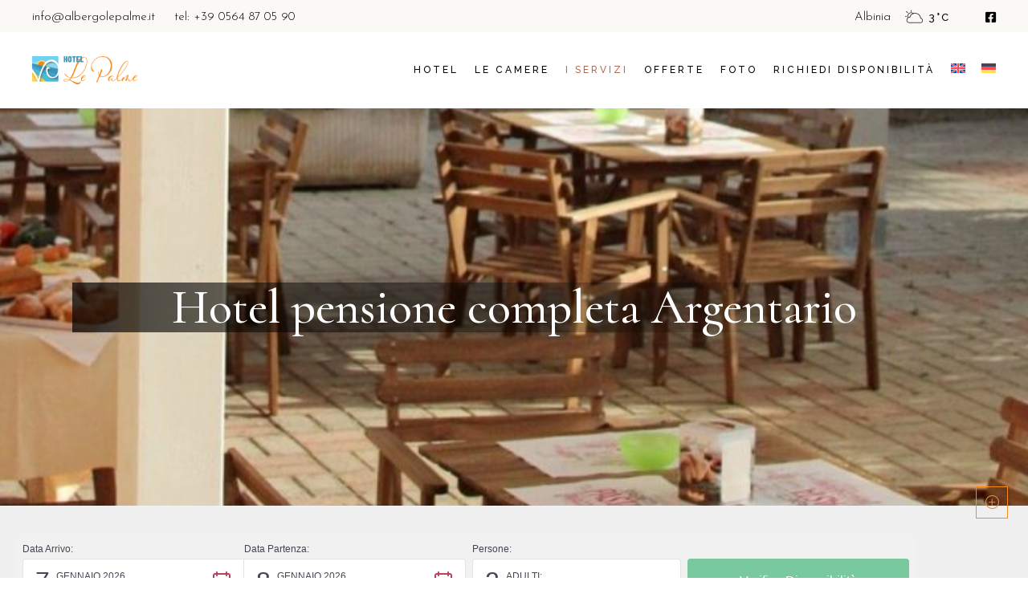

--- FILE ---
content_type: text/html; charset=UTF-8
request_url: https://www.albergolepalme.it/hotel-pensione-completa-argentario/
body_size: 24961
content:
<!DOCTYPE html>
<html lang="it-IT">
<head>
	<meta charset="UTF-8">
	<meta name="viewport" content="width=device-width, initial-scale=1, user-scalable=yes">
	<link rel="profile" href="https://gmpg.org/xfn/11">
	
	
	<meta name='robots' content='index, follow, max-image-preview:large, max-snippet:-1, max-video-preview:-1' />
<link rel="alternate" hreflang="en" href="https://www.albergolepalme.it/en/full-board-hotel-in-argentario/" />
<link rel="alternate" hreflang="de" href="https://www.albergolepalme.it/de/hotel-mit-vollpension-in-argentario/" />
<link rel="alternate" hreflang="it" href="https://www.albergolepalme.it/hotel-pensione-completa-argentario/" />
<link rel="alternate" hreflang="x-default" href="https://www.albergolepalme.it/hotel-pensione-completa-argentario/" />
<script id="cookie-law-info-gcm-var-js">
var _ckyGcm = {"status":true,"default_settings":[{"analytics":"denied","advertisement":"denied","functional":"denied","necessary":"granted","ad_user_data":"denied","ad_personalization":"denied","regions":"All"}],"wait_for_update":2000,"url_passthrough":false,"ads_data_redaction":false}</script>
<script id="cookie-law-info-gcm-js" type="text/javascript" src="https://www.albergolepalme.it/wp-content/plugins/cookie-law-info/lite/frontend/js/gcm.min.js"></script> <script id="cookieyes" type="text/javascript" src="https://cdn-cookieyes.com/client_data/d1766adbb5ec6673bc8d2d81/script.js"></script><!-- Google tag (gtag.js) consent mode dataLayer added by Site Kit -->
<script type="text/javascript" id="google_gtagjs-js-consent-mode-data-layer">
/* <![CDATA[ */
window.dataLayer = window.dataLayer || [];function gtag(){dataLayer.push(arguments);}
gtag('consent', 'default', {"ad_personalization":"denied","ad_storage":"denied","ad_user_data":"denied","analytics_storage":"denied","functionality_storage":"denied","security_storage":"denied","personalization_storage":"denied","region":["AT","BE","BG","CH","CY","CZ","DE","DK","EE","ES","FI","FR","GB","GR","HR","HU","IE","IS","IT","LI","LT","LU","LV","MT","NL","NO","PL","PT","RO","SE","SI","SK"],"wait_for_update":500});
window._googlesitekitConsentCategoryMap = {"statistics":["analytics_storage"],"marketing":["ad_storage","ad_user_data","ad_personalization"],"functional":["functionality_storage","security_storage"],"preferences":["personalization_storage"]};
window._googlesitekitConsents = {"ad_personalization":"denied","ad_storage":"denied","ad_user_data":"denied","analytics_storage":"denied","functionality_storage":"denied","security_storage":"denied","personalization_storage":"denied","region":["AT","BE","BG","CH","CY","CZ","DE","DK","EE","ES","FI","FR","GB","GR","HR","HU","IE","IS","IT","LI","LT","LU","LV","MT","NL","NO","PL","PT","RO","SE","SI","SK"],"wait_for_update":500};
/* ]]> */
</script>
<!-- End Google tag (gtag.js) consent mode dataLayer added by Site Kit -->

	<!-- This site is optimized with the Yoast SEO plugin v26.6 - https://yoast.com/wordpress/plugins/seo/ -->
	<title>Hotel pensione completa Argentario</title><link rel="preload" as="style" href="https://fonts.googleapis.com/css?family=Raleway%3A300%2C400%2C500%2C700%7CCormorant%3A300%2C400%2C500%2C700%7CJosefin%20Sans%3A300%2C400%2C500%2C700%7CRajdhani%3A300%2C400%2C500%2C700&#038;subset=latin-ext&#038;display=swap" /><link rel="stylesheet" href="https://fonts.googleapis.com/css?family=Raleway%3A300%2C400%2C500%2C700%7CCormorant%3A300%2C400%2C500%2C700%7CJosefin%20Sans%3A300%2C400%2C500%2C700%7CRajdhani%3A300%2C400%2C500%2C700&#038;subset=latin-ext&#038;display=swap" media="print" onload="this.media='all'" /><noscript><link rel="stylesheet" href="https://fonts.googleapis.com/css?family=Raleway%3A300%2C400%2C500%2C700%7CCormorant%3A300%2C400%2C500%2C700%7CJosefin%20Sans%3A300%2C400%2C500%2C700%7CRajdhani%3A300%2C400%2C500%2C700&#038;subset=latin-ext&#038;display=swap" /></noscript>
	<meta name="description" content="I clienti del Hotel le Palme in Hotel pensione completa Argentario, possono utilizzare il Bar le Palme o il ristorante del Village Africa o del Residence Pineta" />
	<link rel="canonical" href="https://www.albergolepalme.it/hotel-pensione-completa-argentario/" />
	<meta property="og:locale" content="it_IT" />
	<meta property="og:type" content="article" />
	<meta property="og:title" content="Hotel pensione completa Argentario" />
	<meta property="og:description" content="I clienti del Hotel le Palme in Hotel pensione completa Argentario, possono utilizzare il Bar le Palme o il ristorante del Village Africa o del Residence Pineta" />
	<meta property="og:url" content="https://www.albergolepalme.it/hotel-pensione-completa-argentario/" />
	<meta property="og:site_name" content="Albergo Le Palme" />
	<meta property="article:publisher" content="https://www.facebook.com/160750603940057" />
	<meta property="article:modified_time" content="2025-03-11T08:54:23+00:00" />
	<meta property="og:image" content="https://www.albergolepalme.it/wp-content/uploads/2023/03/A7S09567-1024x684.jpg" />
	<meta name="twitter:card" content="summary_large_image" />
	<meta name="twitter:label1" content="Tempo di lettura stimato" />
	<meta name="twitter:data1" content="4 minuti" />
	<script type="application/ld+json" class="yoast-schema-graph">{"@context":"https://schema.org","@graph":[{"@type":"WebPage","@id":"https://www.albergolepalme.it/hotel-pensione-completa-argentario/","url":"https://www.albergolepalme.it/hotel-pensione-completa-argentario/","name":"Hotel pensione completa Argentario","isPartOf":{"@id":"https://www.albergolepalme.it/#website"},"primaryImageOfPage":{"@id":"https://www.albergolepalme.it/hotel-pensione-completa-argentario/#primaryimage"},"image":{"@id":"https://www.albergolepalme.it/hotel-pensione-completa-argentario/#primaryimage"},"thumbnailUrl":"https://www.albergolepalme.it/wp-content/uploads/2023/03/A7S09567-1024x684.jpg","datePublished":"2023-02-24T14:18:36+00:00","dateModified":"2025-03-11T08:54:23+00:00","description":"I clienti del Hotel le Palme in Hotel pensione completa Argentario, possono utilizzare il Bar le Palme o il ristorante del Village Africa o del Residence Pineta","breadcrumb":{"@id":"https://www.albergolepalme.it/hotel-pensione-completa-argentario/#breadcrumb"},"inLanguage":"it-IT","potentialAction":[{"@type":"ReadAction","target":["https://www.albergolepalme.it/hotel-pensione-completa-argentario/"]}]},{"@type":"ImageObject","inLanguage":"it-IT","@id":"https://www.albergolepalme.it/hotel-pensione-completa-argentario/#primaryimage","url":"https://www.albergolepalme.it/wp-content/uploads/2023/03/A7S09567-scaled.jpg","contentUrl":"https://www.albergolepalme.it/wp-content/uploads/2023/03/A7S09567-scaled.jpg","width":1920,"height":1282,"caption":"Hotel pensione completa Argentario"},{"@type":"BreadcrumbList","@id":"https://www.albergolepalme.it/hotel-pensione-completa-argentario/#breadcrumb","itemListElement":[{"@type":"ListItem","position":1,"name":"Home","item":"https://www.albergolepalme.it/"},{"@type":"ListItem","position":2,"name":"Hotel pensione completa Argentario"}]},{"@type":"WebSite","@id":"https://www.albergolepalme.it/#website","url":"https://www.albergolepalme.it/","name":"Albergo Le Palme","description":"Hotel ad Albinia sul mare","publisher":{"@id":"https://www.albergolepalme.it/#organization"},"alternateName":"Hotel in Argentario direttamente sul mare","potentialAction":[{"@type":"SearchAction","target":{"@type":"EntryPoint","urlTemplate":"https://www.albergolepalme.it/?s={search_term_string}"},"query-input":{"@type":"PropertyValueSpecification","valueRequired":true,"valueName":"search_term_string"}}],"inLanguage":"it-IT"},{"@type":"Organization","@id":"https://www.albergolepalme.it/#organization","name":"Albergo Le Palme","alternateName":"Hotel Le Palme ad Albinia - Vacanze Maremma","url":"https://www.albergolepalme.it/","logo":{"@type":"ImageObject","inLanguage":"it-IT","@id":"https://www.albergolepalme.it/#/schema/logo/image/","url":"https://www.albergolepalme.it/wp-content/uploads/2023/03/logo-le-palme.png","contentUrl":"https://www.albergolepalme.it/wp-content/uploads/2023/03/logo-le-palme.png","width":1422,"height":392,"caption":"Albergo Le Palme"},"image":{"@id":"https://www.albergolepalme.it/#/schema/logo/image/"},"sameAs":["https://www.facebook.com/160750603940057"]}]}</script>
	<!-- / Yoast SEO plugin. -->


<link rel='dns-prefetch' href='//www.googletagmanager.com' />
<link rel='dns-prefetch' href='//fonts.googleapis.com' />
<link href='https://fonts.gstatic.com' crossorigin rel='preconnect' />
<link rel="alternate" type="application/rss+xml" title="Albergo Le Palme &raquo; Feed" href="https://www.albergolepalme.it/feed/" />
<style id='wp-img-auto-sizes-contain-inline-css' type='text/css'>
img:is([sizes=auto i],[sizes^="auto," i]){contain-intrinsic-size:3000px 1500px}
/*# sourceURL=wp-img-auto-sizes-contain-inline-css */
</style>
<link rel='stylesheet' id='elegant-icons-css' href='https://www.albergolepalme.it/wp-content/plugins/alloggio-core/inc/icons/elegant-icons/assets/css/elegant-icons.min.css?ver=6.9' type='text/css' media='all' />
<link rel='stylesheet' id='font-awesome-css' href='https://www.albergolepalme.it/wp-content/plugins/alloggio-core/inc/icons/font-awesome/assets/css/all.min.css?ver=6.9' type='text/css' media='all' />
<link rel='stylesheet' id='ionicons-css' href='https://www.albergolepalme.it/wp-content/plugins/alloggio-core/inc/icons/ionicons/assets/css/ionicons.min.css?ver=6.9' type='text/css' media='all' />
<link rel='stylesheet' id='linea-icons-css' href='https://www.albergolepalme.it/wp-content/plugins/alloggio-core/inc/icons/linea-icons/assets/css/linea-icons.min.css?ver=6.9' type='text/css' media='all' />
<link rel='stylesheet' id='linear-icons-css' href='https://www.albergolepalme.it/wp-content/plugins/alloggio-core/inc/icons/linear-icons/assets/css/linear-icons.min.css?ver=6.9' type='text/css' media='all' />
<link rel='stylesheet' id='simple-line-icons-css' href='https://www.albergolepalme.it/wp-content/plugins/alloggio-core/inc/icons/simple-line-icons/assets/css/simple-line-icons.min.css?ver=6.9' type='text/css' media='all' />
<link rel='stylesheet' id='hfe-widgets-style-css' href='https://www.albergolepalme.it/wp-content/plugins/header-footer-elementor/inc/widgets-css/frontend.css?ver=1.6.36' type='text/css' media='all' />
<style id='wp-emoji-styles-inline-css' type='text/css'>

	img.wp-smiley, img.emoji {
		display: inline !important;
		border: none !important;
		box-shadow: none !important;
		height: 1em !important;
		width: 1em !important;
		margin: 0 0.07em !important;
		vertical-align: -0.1em !important;
		background: none !important;
		padding: 0 !important;
	}
/*# sourceURL=wp-emoji-styles-inline-css */
</style>
<style id='classic-theme-styles-inline-css' type='text/css'>
/*! This file is auto-generated */
.wp-block-button__link{color:#fff;background-color:#32373c;border-radius:9999px;box-shadow:none;text-decoration:none;padding:calc(.667em + 2px) calc(1.333em + 2px);font-size:1.125em}.wp-block-file__button{background:#32373c;color:#fff;text-decoration:none}
/*# sourceURL=/wp-includes/css/classic-themes.min.css */
</style>
<style id='global-styles-inline-css' type='text/css'>
:root{--wp--preset--aspect-ratio--square: 1;--wp--preset--aspect-ratio--4-3: 4/3;--wp--preset--aspect-ratio--3-4: 3/4;--wp--preset--aspect-ratio--3-2: 3/2;--wp--preset--aspect-ratio--2-3: 2/3;--wp--preset--aspect-ratio--16-9: 16/9;--wp--preset--aspect-ratio--9-16: 9/16;--wp--preset--color--black: #000000;--wp--preset--color--cyan-bluish-gray: #abb8c3;--wp--preset--color--white: #ffffff;--wp--preset--color--pale-pink: #f78da7;--wp--preset--color--vivid-red: #cf2e2e;--wp--preset--color--luminous-vivid-orange: #ff6900;--wp--preset--color--luminous-vivid-amber: #fcb900;--wp--preset--color--light-green-cyan: #7bdcb5;--wp--preset--color--vivid-green-cyan: #00d084;--wp--preset--color--pale-cyan-blue: #8ed1fc;--wp--preset--color--vivid-cyan-blue: #0693e3;--wp--preset--color--vivid-purple: #9b51e0;--wp--preset--gradient--vivid-cyan-blue-to-vivid-purple: linear-gradient(135deg,rgb(6,147,227) 0%,rgb(155,81,224) 100%);--wp--preset--gradient--light-green-cyan-to-vivid-green-cyan: linear-gradient(135deg,rgb(122,220,180) 0%,rgb(0,208,130) 100%);--wp--preset--gradient--luminous-vivid-amber-to-luminous-vivid-orange: linear-gradient(135deg,rgb(252,185,0) 0%,rgb(255,105,0) 100%);--wp--preset--gradient--luminous-vivid-orange-to-vivid-red: linear-gradient(135deg,rgb(255,105,0) 0%,rgb(207,46,46) 100%);--wp--preset--gradient--very-light-gray-to-cyan-bluish-gray: linear-gradient(135deg,rgb(238,238,238) 0%,rgb(169,184,195) 100%);--wp--preset--gradient--cool-to-warm-spectrum: linear-gradient(135deg,rgb(74,234,220) 0%,rgb(151,120,209) 20%,rgb(207,42,186) 40%,rgb(238,44,130) 60%,rgb(251,105,98) 80%,rgb(254,248,76) 100%);--wp--preset--gradient--blush-light-purple: linear-gradient(135deg,rgb(255,206,236) 0%,rgb(152,150,240) 100%);--wp--preset--gradient--blush-bordeaux: linear-gradient(135deg,rgb(254,205,165) 0%,rgb(254,45,45) 50%,rgb(107,0,62) 100%);--wp--preset--gradient--luminous-dusk: linear-gradient(135deg,rgb(255,203,112) 0%,rgb(199,81,192) 50%,rgb(65,88,208) 100%);--wp--preset--gradient--pale-ocean: linear-gradient(135deg,rgb(255,245,203) 0%,rgb(182,227,212) 50%,rgb(51,167,181) 100%);--wp--preset--gradient--electric-grass: linear-gradient(135deg,rgb(202,248,128) 0%,rgb(113,206,126) 100%);--wp--preset--gradient--midnight: linear-gradient(135deg,rgb(2,3,129) 0%,rgb(40,116,252) 100%);--wp--preset--font-size--small: 13px;--wp--preset--font-size--medium: 20px;--wp--preset--font-size--large: 36px;--wp--preset--font-size--x-large: 42px;--wp--preset--spacing--20: 0.44rem;--wp--preset--spacing--30: 0.67rem;--wp--preset--spacing--40: 1rem;--wp--preset--spacing--50: 1.5rem;--wp--preset--spacing--60: 2.25rem;--wp--preset--spacing--70: 3.38rem;--wp--preset--spacing--80: 5.06rem;--wp--preset--shadow--natural: 6px 6px 9px rgba(0, 0, 0, 0.2);--wp--preset--shadow--deep: 12px 12px 50px rgba(0, 0, 0, 0.4);--wp--preset--shadow--sharp: 6px 6px 0px rgba(0, 0, 0, 0.2);--wp--preset--shadow--outlined: 6px 6px 0px -3px rgb(255, 255, 255), 6px 6px rgb(0, 0, 0);--wp--preset--shadow--crisp: 6px 6px 0px rgb(0, 0, 0);}:where(.is-layout-flex){gap: 0.5em;}:where(.is-layout-grid){gap: 0.5em;}body .is-layout-flex{display: flex;}.is-layout-flex{flex-wrap: wrap;align-items: center;}.is-layout-flex > :is(*, div){margin: 0;}body .is-layout-grid{display: grid;}.is-layout-grid > :is(*, div){margin: 0;}:where(.wp-block-columns.is-layout-flex){gap: 2em;}:where(.wp-block-columns.is-layout-grid){gap: 2em;}:where(.wp-block-post-template.is-layout-flex){gap: 1.25em;}:where(.wp-block-post-template.is-layout-grid){gap: 1.25em;}.has-black-color{color: var(--wp--preset--color--black) !important;}.has-cyan-bluish-gray-color{color: var(--wp--preset--color--cyan-bluish-gray) !important;}.has-white-color{color: var(--wp--preset--color--white) !important;}.has-pale-pink-color{color: var(--wp--preset--color--pale-pink) !important;}.has-vivid-red-color{color: var(--wp--preset--color--vivid-red) !important;}.has-luminous-vivid-orange-color{color: var(--wp--preset--color--luminous-vivid-orange) !important;}.has-luminous-vivid-amber-color{color: var(--wp--preset--color--luminous-vivid-amber) !important;}.has-light-green-cyan-color{color: var(--wp--preset--color--light-green-cyan) !important;}.has-vivid-green-cyan-color{color: var(--wp--preset--color--vivid-green-cyan) !important;}.has-pale-cyan-blue-color{color: var(--wp--preset--color--pale-cyan-blue) !important;}.has-vivid-cyan-blue-color{color: var(--wp--preset--color--vivid-cyan-blue) !important;}.has-vivid-purple-color{color: var(--wp--preset--color--vivid-purple) !important;}.has-black-background-color{background-color: var(--wp--preset--color--black) !important;}.has-cyan-bluish-gray-background-color{background-color: var(--wp--preset--color--cyan-bluish-gray) !important;}.has-white-background-color{background-color: var(--wp--preset--color--white) !important;}.has-pale-pink-background-color{background-color: var(--wp--preset--color--pale-pink) !important;}.has-vivid-red-background-color{background-color: var(--wp--preset--color--vivid-red) !important;}.has-luminous-vivid-orange-background-color{background-color: var(--wp--preset--color--luminous-vivid-orange) !important;}.has-luminous-vivid-amber-background-color{background-color: var(--wp--preset--color--luminous-vivid-amber) !important;}.has-light-green-cyan-background-color{background-color: var(--wp--preset--color--light-green-cyan) !important;}.has-vivid-green-cyan-background-color{background-color: var(--wp--preset--color--vivid-green-cyan) !important;}.has-pale-cyan-blue-background-color{background-color: var(--wp--preset--color--pale-cyan-blue) !important;}.has-vivid-cyan-blue-background-color{background-color: var(--wp--preset--color--vivid-cyan-blue) !important;}.has-vivid-purple-background-color{background-color: var(--wp--preset--color--vivid-purple) !important;}.has-black-border-color{border-color: var(--wp--preset--color--black) !important;}.has-cyan-bluish-gray-border-color{border-color: var(--wp--preset--color--cyan-bluish-gray) !important;}.has-white-border-color{border-color: var(--wp--preset--color--white) !important;}.has-pale-pink-border-color{border-color: var(--wp--preset--color--pale-pink) !important;}.has-vivid-red-border-color{border-color: var(--wp--preset--color--vivid-red) !important;}.has-luminous-vivid-orange-border-color{border-color: var(--wp--preset--color--luminous-vivid-orange) !important;}.has-luminous-vivid-amber-border-color{border-color: var(--wp--preset--color--luminous-vivid-amber) !important;}.has-light-green-cyan-border-color{border-color: var(--wp--preset--color--light-green-cyan) !important;}.has-vivid-green-cyan-border-color{border-color: var(--wp--preset--color--vivid-green-cyan) !important;}.has-pale-cyan-blue-border-color{border-color: var(--wp--preset--color--pale-cyan-blue) !important;}.has-vivid-cyan-blue-border-color{border-color: var(--wp--preset--color--vivid-cyan-blue) !important;}.has-vivid-purple-border-color{border-color: var(--wp--preset--color--vivid-purple) !important;}.has-vivid-cyan-blue-to-vivid-purple-gradient-background{background: var(--wp--preset--gradient--vivid-cyan-blue-to-vivid-purple) !important;}.has-light-green-cyan-to-vivid-green-cyan-gradient-background{background: var(--wp--preset--gradient--light-green-cyan-to-vivid-green-cyan) !important;}.has-luminous-vivid-amber-to-luminous-vivid-orange-gradient-background{background: var(--wp--preset--gradient--luminous-vivid-amber-to-luminous-vivid-orange) !important;}.has-luminous-vivid-orange-to-vivid-red-gradient-background{background: var(--wp--preset--gradient--luminous-vivid-orange-to-vivid-red) !important;}.has-very-light-gray-to-cyan-bluish-gray-gradient-background{background: var(--wp--preset--gradient--very-light-gray-to-cyan-bluish-gray) !important;}.has-cool-to-warm-spectrum-gradient-background{background: var(--wp--preset--gradient--cool-to-warm-spectrum) !important;}.has-blush-light-purple-gradient-background{background: var(--wp--preset--gradient--blush-light-purple) !important;}.has-blush-bordeaux-gradient-background{background: var(--wp--preset--gradient--blush-bordeaux) !important;}.has-luminous-dusk-gradient-background{background: var(--wp--preset--gradient--luminous-dusk) !important;}.has-pale-ocean-gradient-background{background: var(--wp--preset--gradient--pale-ocean) !important;}.has-electric-grass-gradient-background{background: var(--wp--preset--gradient--electric-grass) !important;}.has-midnight-gradient-background{background: var(--wp--preset--gradient--midnight) !important;}.has-small-font-size{font-size: var(--wp--preset--font-size--small) !important;}.has-medium-font-size{font-size: var(--wp--preset--font-size--medium) !important;}.has-large-font-size{font-size: var(--wp--preset--font-size--large) !important;}.has-x-large-font-size{font-size: var(--wp--preset--font-size--x-large) !important;}
:where(.wp-block-post-template.is-layout-flex){gap: 1.25em;}:where(.wp-block-post-template.is-layout-grid){gap: 1.25em;}
:where(.wp-block-term-template.is-layout-flex){gap: 1.25em;}:where(.wp-block-term-template.is-layout-grid){gap: 1.25em;}
:where(.wp-block-columns.is-layout-flex){gap: 2em;}:where(.wp-block-columns.is-layout-grid){gap: 2em;}
:root :where(.wp-block-pullquote){font-size: 1.5em;line-height: 1.6;}
/*# sourceURL=global-styles-inline-css */
</style>
<link rel='stylesheet' id='contact-form-7-css' href='https://www.albergolepalme.it/wp-content/plugins/contact-form-7/includes/css/styles.css?ver=6.1.4' type='text/css' media='all' />
<link rel='stylesheet' id='wpcf7-redirect-script-frontend-css' href='https://www.albergolepalme.it/wp-content/plugins/wpcf7-redirect/build/css/wpcf7-redirect-frontend.min.css?ver=1.1' type='text/css' media='all' />
<link rel='stylesheet' id='wpml-menu-item-0-css' href='https://www.albergolepalme.it/wp-content/plugins/sitepress-multilingual-cms/templates/language-switchers/menu-item/style.min.css?ver=1' type='text/css' media='all' />
<link rel='stylesheet' id='hfe-style-css' href='https://www.albergolepalme.it/wp-content/plugins/header-footer-elementor/assets/css/header-footer-elementor.css?ver=1.6.36' type='text/css' media='all' />
<link rel='stylesheet' id='alloggio-core-elementor-css' href='https://www.albergolepalme.it/wp-content/plugins/alloggio-core/inc/plugins/elementor/assets/css/elementor.min.css?ver=6.9' type='text/css' media='all' />
<link rel='stylesheet' id='elementor-icons-css' href='https://www.albergolepalme.it/wp-content/plugins/elementor/assets/lib/eicons/css/elementor-icons.min.css?ver=5.45.0' type='text/css' media='all' />
<link rel='stylesheet' id='elementor-frontend-css' href='https://www.albergolepalme.it/wp-content/plugins/elementor/assets/css/frontend.min.css?ver=3.34.0' type='text/css' media='all' />
<link rel='stylesheet' id='elementor-post-5-css' href='https://www.albergolepalme.it/wp-content/uploads/elementor/css/post-5.css?ver=1767513985' type='text/css' media='all' />
<link rel='stylesheet' id='widget-image-css' href='https://www.albergolepalme.it/wp-content/plugins/elementor/assets/css/widget-image.min.css?ver=3.34.0' type='text/css' media='all' />
<link rel='stylesheet' id='swiper-css' href='https://www.albergolepalme.it/wp-content/plugins/qi-addons-for-elementor/assets/plugins/swiper/8.4.5/swiper.min.css?ver=8.4.5' type='text/css' media='all' />
<link rel='stylesheet' id='e-swiper-css' href='https://www.albergolepalme.it/wp-content/plugins/elementor/assets/css/conditionals/e-swiper.min.css?ver=3.34.0' type='text/css' media='all' />
<link rel='stylesheet' id='widget-image-carousel-css' href='https://www.albergolepalme.it/wp-content/plugins/elementor/assets/css/widget-image-carousel.min.css?ver=3.34.0' type='text/css' media='all' />
<link rel='stylesheet' id='elementor-post-4679-css' href='https://www.albergolepalme.it/wp-content/uploads/elementor/css/post-4679.css?ver=1767514544' type='text/css' media='all' />
<link rel='stylesheet' id='qi-addons-for-elementor-grid-style-css' href='https://www.albergolepalme.it/wp-content/plugins/qi-addons-for-elementor/assets/css/grid.min.css?ver=1.9.5' type='text/css' media='all' />
<link rel='stylesheet' id='qi-addons-for-elementor-helper-parts-style-css' href='https://www.albergolepalme.it/wp-content/plugins/qi-addons-for-elementor/assets/css/helper-parts.min.css?ver=1.9.5' type='text/css' media='all' />
<link rel='stylesheet' id='qi-addons-for-elementor-style-css' href='https://www.albergolepalme.it/wp-content/plugins/qi-addons-for-elementor/assets/css/main.min.css?ver=1.9.5' type='text/css' media='all' />
<link rel='stylesheet' id='alloggio-main-css' href='https://www.albergolepalme.it/wp-content/themes/alloggio/assets/css/main.min.css?ver=6.9' type='text/css' media='all' />
<link rel='stylesheet' id='alloggio-core-style-css' href='https://www.albergolepalme.it/wp-content/plugins/alloggio-core/assets/css/alloggio-core.min.css?ver=6.9' type='text/css' media='all' />
<link rel='stylesheet' id='magnific-popup-css' href='https://www.albergolepalme.it/wp-content/themes/alloggio/assets/plugins/magnific-popup/magnific-popup.css?ver=6.9' type='text/css' media='all' />

<link rel='stylesheet' id='alloggio-style-css' href='https://www.albergolepalme.it/wp-content/themes/alloggio/style.css?ver=6.9' type='text/css' media='all' />
<style id='alloggio-style-inline-css' type='text/css'>
#qodef-page-footer #qodef-page-footer-top-area .widget { margin-bottom: 5px;}#qodef-page-footer-bottom-area { background-color: #f3ece8!important;}#qodef-fullscreen-area { background-image: url(https://www.albergolepalme.it/wp-content/uploads/2020/04/fullscreen-menu-background-img-01.png);background-size: cover;}#qodef-page-inner { padding: 0px 0px 0px 0px;}.qodef-page-title { height: 495px;}.qodef-page-title .qodef-m-title { color: #ffffff;}@media only screen and (max-width: 1024px) { .qodef-page-title { height: 300px;}}
/*# sourceURL=alloggio-style-inline-css */
</style>
<link rel='stylesheet' id='elementor-gf-local-roboto-css' href='https://www.albergolepalme.it/wp-content/uploads/elementor/google-fonts/css/roboto.css?ver=1742242518' type='text/css' media='all' />
<link rel='stylesheet' id='elementor-gf-local-robotoslab-css' href='https://www.albergolepalme.it/wp-content/uploads/elementor/google-fonts/css/robotoslab.css?ver=1742242524' type='text/css' media='all' />
<script type="text/javascript" src="https://www.albergolepalme.it/wp-includes/js/jquery/jquery.min.js?ver=3.7.1" id="jquery-core-js"></script>
<script type="text/javascript" src="https://www.albergolepalme.it/wp-includes/js/jquery/jquery-migrate.min.js?ver=3.4.1" id="jquery-migrate-js"></script>
<script type="text/javascript" id="wpml-cookie-js-extra">
/* <![CDATA[ */
var wpml_cookies = {"wp-wpml_current_language":{"value":"it","expires":1,"path":"/"}};
var wpml_cookies = {"wp-wpml_current_language":{"value":"it","expires":1,"path":"/"}};
//# sourceURL=wpml-cookie-js-extra
/* ]]> */
</script>
<script type="text/javascript" src="https://www.albergolepalme.it/wp-content/plugins/sitepress-multilingual-cms/res/js/cookies/language-cookie.js?ver=4.6.4" id="wpml-cookie-js"></script>
<script type="text/javascript" id="cookie-law-info-wca-js-before">
/* <![CDATA[ */
const _ckyGsk = true;
//# sourceURL=cookie-law-info-wca-js-before
/* ]]> */
</script>
<script type="text/javascript" src="https://www.albergolepalme.it/wp-content/plugins/cookie-law-info/lite/frontend/js/wca.min.js?ver=3.3.9.1" id="cookie-law-info-wca-js"></script>

<!-- Snippet del tag Google (gtag.js) aggiunto da Site Kit -->
<!-- Snippet Google Analytics aggiunto da Site Kit -->
<script type="text/javascript" src="https://www.googletagmanager.com/gtag/js?id=GT-T5P23VD" id="google_gtagjs-js" async></script>
<script type="text/javascript" id="google_gtagjs-js-after">
/* <![CDATA[ */
window.dataLayer = window.dataLayer || [];function gtag(){dataLayer.push(arguments);}
gtag("set","linker",{"domains":["www.albergolepalme.it"]});
gtag("js", new Date());
gtag("set", "developer_id.dZTNiMT", true);
gtag("config", "GT-T5P23VD");
//# sourceURL=google_gtagjs-js-after
/* ]]> */
</script>
<meta name="generator" content="WPML ver:4.6.4 stt:1,3,27;" />
<meta name="generator" content="Site Kit by Google 1.168.0" /><!-- Google tag (gtag.js) -->
<script async src="https://www.googletagmanager.com/gtag/js?id=AW-16617053163"></script>
<script>
  window.dataLayer = window.dataLayer || [];
  function gtag(){dataLayer.push(arguments);}
  gtag('js', new Date());

  gtag('config', 'AW-16617053163');
</script>
<script>
  gtag('config', 'AW-16617053163/MimLCI-9nLwZEOu30PM9', {
    'phone_conversion_number': '+39 0564 870 590'
  });
</script>

<!-- Meta Pixel Code -->
<script>
!function(f,b,e,v,n,t,s)
{if(f.fbq)return;n=f.fbq=function(){n.callMethod?
n.callMethod.apply(n,arguments):n.queue.push(arguments)};
if(!f._fbq)f._fbq=n;n.push=n;n.loaded=!0;n.version='2.0';
n.queue=[];t=b.createElement(e);t.async=!0;
t.src=v;s=b.getElementsByTagName(e)[0];
s.parentNode.insertBefore(t,s)}(window, document,'script',
'https://connect.facebook.net/en_US/fbevents.js');
fbq('init', '332323384075970');
fbq('track', 'PageView');
</script>
<noscript><img loading="lazy" height="1" width="1" style="display:none"
src="https://www.facebook.com/tr?id=332323384075970&ev=PageView&noscript=1"
/></noscript>
<!-- End Meta Pixel Code -->
<script>
	jQuery( document ).ready(function() {
    	console.log('SONO qui');
jQuery('#sb-container_sb__form-field--checkavailability').attr('style','background-color:#3B94B5!important');
});

</script>
<meta name="facebook-domain-verification" content="d5886y3nnwewl1k54e7i3nbwogu7hr" />
<meta name="generator" content="Elementor 3.34.0; features: additional_custom_breakpoints; settings: css_print_method-external, google_font-enabled, font_display-swap">
			<style>
				.e-con.e-parent:nth-of-type(n+4):not(.e-lazyloaded):not(.e-no-lazyload),
				.e-con.e-parent:nth-of-type(n+4):not(.e-lazyloaded):not(.e-no-lazyload) * {
					background-image: none !important;
				}
				@media screen and (max-height: 1024px) {
					.e-con.e-parent:nth-of-type(n+3):not(.e-lazyloaded):not(.e-no-lazyload),
					.e-con.e-parent:nth-of-type(n+3):not(.e-lazyloaded):not(.e-no-lazyload) * {
						background-image: none !important;
					}
				}
				@media screen and (max-height: 640px) {
					.e-con.e-parent:nth-of-type(n+2):not(.e-lazyloaded):not(.e-no-lazyload),
					.e-con.e-parent:nth-of-type(n+2):not(.e-lazyloaded):not(.e-no-lazyload) * {
						background-image: none !important;
					}
				}
			</style>
			<meta name="generator" content="Powered by Slider Revolution 6.6.8 - responsive, Mobile-Friendly Slider Plugin for WordPress with comfortable drag and drop interface." />
<link rel="icon" href="https://www.albergolepalme.it/wp-content/uploads/2023/07/cropped-logo512-32x32.jpg" sizes="32x32" />
<link rel="icon" href="https://www.albergolepalme.it/wp-content/uploads/2023/07/cropped-logo512-192x192.jpg" sizes="192x192" />
<link rel="apple-touch-icon" href="https://www.albergolepalme.it/wp-content/uploads/2023/07/cropped-logo512-180x180.jpg" />
<meta name="msapplication-TileImage" content="https://www.albergolepalme.it/wp-content/uploads/2023/07/cropped-logo512-270x270.jpg" />
<script>function setREVStartSize(e){
			//window.requestAnimationFrame(function() {
				window.RSIW = window.RSIW===undefined ? window.innerWidth : window.RSIW;
				window.RSIH = window.RSIH===undefined ? window.innerHeight : window.RSIH;
				try {
					var pw = document.getElementById(e.c).parentNode.offsetWidth,
						newh;
					pw = pw===0 || isNaN(pw) || (e.l=="fullwidth" || e.layout=="fullwidth") ? window.RSIW : pw;
					e.tabw = e.tabw===undefined ? 0 : parseInt(e.tabw);
					e.thumbw = e.thumbw===undefined ? 0 : parseInt(e.thumbw);
					e.tabh = e.tabh===undefined ? 0 : parseInt(e.tabh);
					e.thumbh = e.thumbh===undefined ? 0 : parseInt(e.thumbh);
					e.tabhide = e.tabhide===undefined ? 0 : parseInt(e.tabhide);
					e.thumbhide = e.thumbhide===undefined ? 0 : parseInt(e.thumbhide);
					e.mh = e.mh===undefined || e.mh=="" || e.mh==="auto" ? 0 : parseInt(e.mh,0);
					if(e.layout==="fullscreen" || e.l==="fullscreen")
						newh = Math.max(e.mh,window.RSIH);
					else{
						e.gw = Array.isArray(e.gw) ? e.gw : [e.gw];
						for (var i in e.rl) if (e.gw[i]===undefined || e.gw[i]===0) e.gw[i] = e.gw[i-1];
						e.gh = e.el===undefined || e.el==="" || (Array.isArray(e.el) && e.el.length==0)? e.gh : e.el;
						e.gh = Array.isArray(e.gh) ? e.gh : [e.gh];
						for (var i in e.rl) if (e.gh[i]===undefined || e.gh[i]===0) e.gh[i] = e.gh[i-1];
											
						var nl = new Array(e.rl.length),
							ix = 0,
							sl;
						e.tabw = e.tabhide>=pw ? 0 : e.tabw;
						e.thumbw = e.thumbhide>=pw ? 0 : e.thumbw;
						e.tabh = e.tabhide>=pw ? 0 : e.tabh;
						e.thumbh = e.thumbhide>=pw ? 0 : e.thumbh;
						for (var i in e.rl) nl[i] = e.rl[i]<window.RSIW ? 0 : e.rl[i];
						sl = nl[0];
						for (var i in nl) if (sl>nl[i] && nl[i]>0) { sl = nl[i]; ix=i;}
						var m = pw>(e.gw[ix]+e.tabw+e.thumbw) ? 1 : (pw-(e.tabw+e.thumbw)) / (e.gw[ix]);
						newh =  (e.gh[ix] * m) + (e.tabh + e.thumbh);
					}
					var el = document.getElementById(e.c);
					if (el!==null && el) el.style.height = newh+"px";
					el = document.getElementById(e.c+"_wrapper");
					if (el!==null && el) {
						el.style.height = newh+"px";
						el.style.display = "block";
					}
				} catch(e){
					console.log("Failure at Presize of Slider:" + e)
				}
			//});
		  };</script>
		<style type="text/css" id="wp-custom-css">
			/*#sb-container .sb-custom-button-bg-color:hover {
	background-color:#3B94B5!important
}
#sb-container .sb-custom-button-bg-color {
	background-color:#3B94B5!important
}  */
.grecaptcha-badge {display: none !important}

section#slidervideo {
    aspect-ratio: 16 / 9;
    margin-top: 0px !important;
    z-index: 99;
}
@media(min-width:1024px){
section#slidervideo {
	max-height: calc(100vh - 135px);
	}
.page-id-39 #slidervideo {	
	margin-top: 95px !important;
}
}
@media(max-width:480px){
	.page-id-39 #slidervideo {
    margin-top: 70px !important;
}
}

.page-id-3086
#qodef-back-to-top {
display: none;
}
@media only screen and (max-width: 680px) {
	.wp-image-13852 {max-width: 100% !important; padding-bottom: 10px !important}
  .page-id-798 #qodef-page-footer-top-area .qodef-content-full-width {
    padding: 0 30px;
  }
	#qodef-page-footer-top-area {padding: 60px 0 0 0 !important}
	 .swiper-button-next, .swiper-button-prev {display: none !important; }
	
	.elementor-widget-container {padding: 40px 0 20px 0 !important}
}

.page-id-948 .qodef-amenity-list .qodef-e-icon:before {
    background-color: #fff;
}


.qodef-fix-blurry-images.qodef-grid{
	width: calc(100% + 1px);
}

/*	CSS di Luca
 * 
 * **************************/
.nascondere{display:none !important;}

img.wpml-ls-flag {width: 18px;height: 12px;max-width: unset;}

.single-post .extraservice{display:none;}

a.qodef-m-play.qodef-magnific-popup.qodef-popup-item:before{content: 'VIDEO';display: block;position: absolute;top: 20%;}
a.qodef-m-play.qodef-magnific-popup.qodef-popup-item svg {
	animation: pulse 1s linear infinite;
	width:125px;
}

span.wpcf7-form-control.wpcf7-checkbox *, .wpcf7-form a{font-size: 10px !important;}

form.wpcf7-form.wpcf7-acceptance-as-validation.sent * {display: none;}
form.wpcf7-form.wpcf7-acceptance-as-validation.sent .wpcf7-response-output{display: block !important;}

#ctafloatingtelefono, #ctafloatingchat{display:none;}

#ctafloatingtelefono, #ctafloatingchat {position: fixed;z-index: 11111;top: 0;left: 0;background-color: rgb(246 243 234 / 95%);width: 100%;height: 100%;align-items: center;justify-content: center;flex-direction: column;}

.chiudipopup a {width: 50px;height: 50px;display: flex;align-items: center;justify-content: center;border: 3px solid #F68C1E;border-radius: 50px;margin-bottom: 32px;font-weight: 600;color: #F68C1E;transition:1s;}

.chiudipopup a:hover {color: #fff;background-color: #F68C1E;}

.single-room .swiper-button-next, .single-room .swiper-button-prev {top: 50%;}

.elementor-widget-container li, p{font-family:"Josefin Sans",sans-serif !important;font-weight: 300;}

@-webkit-keyframes "pulse" {
0% {
    -webkit-transform: scale(1.1);
    transform: scale(1.1);
}
50% {
   -webkit-transform: scale(0.8);
   transform: scale(0.8);
}
100% {
    -webkit-transform: scale(1);
   transform: scale(1);
}
}

/*#qodef-page-spinner{display:none!important}*/

#text-2 .textwidget p:nth-child(1){margin:0;}
#text-2 .textwidget h4{margin-top:0;}

#qodef-page-footer-top-area{padding:109px 0 60px;}

.carosellocamere .qodef-e-info-items{display:none;}
.carosellocamere{margin-bottom: 0 !important;}

.griglialloggi .qodef-e-info-items {display: none;}

.spaziocta a {width: 33%!important;margin-bottom: 0!important;}

@media(min-width:1701px){
	#ctaheadertelefono, #ctaheaderemail, #ctaheaderchat{margin: 0 6px!important;}
	.qodef-divided-header-right-wrapper nav{margin-left:0!important;}
	.qodef-divided-header-left-wrapper nav{margin-right:0!important;}
}

@media (min-width:1601px) and (max-width:1700px){
	#ctaheadertelefono, #ctaheaderemail, #ctaheaderchat{margin: 0 6px!important;font-size:12px;}
	#ctaheaderprenotazione{font-size:12px;}
	#ctaheaderprenotazione span:before, #ctaheadertelefono span:before, #ctaheaderemail span:before, #ctaheaderchat span:before{top: 39.5%!important;}
	.qodef-divided-header-right-wrapper nav{margin-left:0!important;}
	.qodef-divided-header-left-wrapper nav{margin-right:0!important;}
}

@media (min-width:1367px) and (max-width:1600px){
	#ctaheadertelefono, #ctaheaderemail, #ctaheaderchat{margin: 0 6px!important;font-size:12px;}
	#ctaheaderprenotazione{font-size:12px;}
	#ctaheaderprenotazione span:before, #ctaheadertelefono span:before, #ctaheaderemail span:before, #ctaheaderchat span:before{top: 39.5%!important;}
	.qodef-header-navigation>ul>li>a{font-size: 12px;letter-spacing: -0.5px;}
	.qodef-divided-header-right-wrapper nav{margin-left:0!important;}
	.qodef-divided-header-left-wrapper nav{margin-right:0!important;}
}

@media(max-width:1366px){
	header .qodef-widget-holder.qodef--two, header .qodef-widget-holder.qodef--one{display: none !important;}
	
	.single-room .qodef-swiper-container{overflow: visible;}
}

@media(max-width:1024px){
	.spaziocta a:first-child {width: 100%!important;margin-bottom: 12px!important;}
	.spaziocta a {width: 49.5%!important;margin-bottom: 12px!important;}
	.sezionespaziocta .qodef-form-wrapper{margin-top: -75px !important;}
	
	.sezionebannerimgsinistra .qodef-m-content, .sezionebannerimgdestra .qodef-m-content{display: none;}
	
	.sezionebannerimgsinistra .elementor-widget-wrap.elementor-element-populated, .sezionebannerimgdestra .elementor-widget-wrap.elementor-element-populated{margin-top: 0 !important;padding-top: 0 !important;}
	
	.sezionebannerimgdestra .elementor-container{display: flex;flex-direction: column-reverse;}
	
	.qodef-grid.qodef-responsive--predefined.qodef-col-num--3.qodef-layout--columns>.qodef-grid-inner>.qodef-grid-item {width: 33%!important;}
	.qodef-grid.qodef-responsive--predefined.qodef-col-num--3.qodef-layout--columns>.qodef-grid-inner>.qodef-grid-item:nth-child(2n+1){clear:unset;}
	
	.caroselloattivita .elementor-widget-container{padding-bottom: 0 !important;}
	
	footer .qodef-grid .qodef-grid-item.qodef-col--40 {width: 100% !important;}
	footer .qodef-grid .qodef-grid-item.qodef-col--20 {width: 33% !important;}
	#qodef-page-footer-top-area .qodef-grid-item.qodef--1024-col-6:nth-child(2n+1){clear: unset;}
	
	.qodef-grid.qodef-responsive--predefined.qodef-col-num--3.qodef-layout--columns>.qodef-grid-inner>.qodef-grid-item{width: 50%;}
	
	.single-room .qodef-swiper-container{overflow: visible;}
	
	.sezionecontatti .elementor-column:first-child{margin-bottom: 64px;}
	
	.bannersmangiare .elementor-column{width: 49.5% !important;}
	.bannersmangiare .elementor-column:first-child{margin-right: 1%;}
}

@media(max-width:768px){
	.spaziocta a:first-child {width: 100%!important;margin-bottom: 12px!important;}
	.spaziocta a {width: 49.5%!important;margin-bottom: 12px!important;}
	.sezionespaziocta .qodef-form-wrapper{margin-top: -75px !important;}
	
	.sezionebannerimgsinistra .qodef-m-content, .sezionebannerimgdestra .qodef-m-content{display: none;}
	
	.sezionebannerimgsinistra .elementor-widget-wrap.elementor-element-populated, .sezionebannerimgdestra .elementor-widget-wrap.elementor-element-populated{margin-top: 0 !important;padding-top: 0 !important;}
	
	.sezionebannerimgdestra .elementor-container{display: flex;flex-direction: column-reverse;}
	
	.bannersmangiare .elementor-column{width: 100% !important;}
	
	.qodef-grid.qodef-responsive--predefined.qodef-col-num--3.qodef-layout--columns>.qodef-grid-inner>.qodef-grid-item {width: 33%!important;}
	.qodef-grid.qodef-responsive--predefined.qodef-col-num--3.qodef-layout--columns>.qodef-grid-inner>.qodef-grid-item:nth-child(2n+1){clear:unset;}
	
	.caroselloattivita .elementor-widget-container{padding-bottom: 0 !important;}
	
	footer .qodef-grid .qodef-grid-item.qodef-col--20 {width: 50% !important;}
	#qodef-page-footer-top-area .qodef-grid-item.qodef--1024-col-6:nth-child(2n+1){clear: unset;}
	#qodef-page-footer-top-area .qodef-grid-item.qodef--1024-col-6:nth-child(3n+1){clear: both;}
	
	.qodef-grid.qodef-responsive--predefined.qodef-col-num--3.qodef-layout--columns>.qodef-grid-inner>.qodef-grid-item{width: 50%;}
	
	.single-room .qodef-swiper-container{overflow: visible;}
	
	.sezionecontatti .elementor-column:first-child{margin-bottom: 64px;}
}

@media(max-width:480px){
	.spaziocta a {width: 100%!important;margin-bottom: 12px!important;}
	.sezionespaziocta .qodef-form-wrapper{margin-top: -75px !important;}
	.titolone .elementor-widget-container{padding: 0!important;}
	.titolone a.elementor-button-link.elementor-button.elementor-size-lg{margin-bottom: 0;}
	
	.bannersmangiare .elementor-column{width: 100% !important;}
	
	section.qodef-elementor-content-grid>.elementor-container{width: 100%;}
	
	.sezionevideo a{font-size: 30px!important;}
	.sezionevideo{margin: 0!important;padding: 30px 0 30px 0;}
	.sezionevideo .elementor-container.elementor-column-gap-no {width: 100%;}
	.sezionevideo a.qodef-m-play.qodef-magnific-popup.qodef-popup-item svg{width: 40px;}
	
	.sezionebannerimgsinistra .qodef-m-content, .sezionebannerimgdestra .qodef-m-content{display: none;}
	
	.sezionebannerimgsinistra .elementor-widget-wrap.elementor-element-populated, .sezionebannerimgdestra .elementor-widget-wrap.elementor-element-populated{margin-top: 0 !important;padding-top: 0 !important;}
	
	.sezionebannerimgdestra .elementor-container{display: flex;flex-direction: column-reverse;}
	
	.caroselloattivita .elementor-widget-container{padding-bottom: 0 !important;}
	
	.bannersmangiare{margin-bottom: 0 !important;padding-bottom: 0 !important;}
	
	.qodef-banner.qodef-layout--link-overlay .qodef-m-button{display: inline-block;}	
	
	.swiper-button-next, .swiper-button-prev{display: inline-block;}
	.swiper-button-next svg, .swiper-button-prev svg{margin: 11px 18px;}
	
	.single-room .qodef-swiper-container{overflow: visible;}
	
	.sezionecontatti .elementor-column:first-child{margin-bottom: 64px;}
	
	.qodef-grid.qodef-responsive--predefined.qodef-col-num--3.qodef-layout--columns>.qodef-grid-inner>.qodef-grid-item {width:100%!important;}
	footer .qodef-grid .qodef-grid-item.qodef-col--20 {width:100% !important;}
}

.caroselloattivita .qodef-e-info.qodef-info--top{display: none;}

.single-post .swiper-button-next, .single-post .swiper-button-prev{top:50% !important;}

.elementor-widget-container p a, footer a{font-weight:400;text-decoration:underline;text-decoration-style:dotted;text-underline-offset:3px;transition:.25s;text-decoration-color:#F68C1E;}
.elementor-widget-container p a:hover, footer a:hover{text-decoration-style: solid;}

.iframecontainer {position: relative;overflow: hidden;width: 100%;padding-top: 56.25%;}
.iframecontainer iframe {position: absolute;top: 0;left: 0;bottom: 0;right: 0;width: 100%;height: 100%;}

#ctaheaderprenotazione, #ctaheaderprenotazione span, #ctaheaderprenotazione span:before,#ctaheadertelefono, #ctaheadertelefono span, #ctaheadertelefono span:before,#ctaheaderemail, #ctaheaderemail span, #ctaheaderemail span:before,#ctaheaderchat, #ctaheaderchat span, #ctaheaderchat span:before{height: 100%;vertical-align: middle;display: inline-block;position: relative;text-transform: uppercase;font-weight: 400;text-decoration: underline;text-decoration-style: dotted;text-underline-offset: 3px;text-decoration-color: #F68C1E;}

#ctaheaderprenotazione span:before,#ctaheadertelefono span:before,#ctaheaderemail span:before,#ctaheaderchat span:before{top:37.5%;height:auto;}
.qodef-header-sticky #ctaheaderprenotazione span:before,.qodef-header-sticky #ctaheadertelefono span:before,.qodef-header-sticky #ctaheaderemail span:before,.qodef-header-sticky #ctaheaderchat span:before{top: 30%;}

#ctaheaderprenotazione:hover, #ctaheaderprenotazione:hover span:before,#ctaheadertelefono:hover, #ctaheadertelefono:hover span:before,#ctaheaderemail:hover, #ctaheaderemail:hover span:before,#ctaheaderchat:hover, #ctaheaderchat:hover span:before{text-decoration-style: solid;}

#ctaheadertelefono, #ctaheaderemail, #ctaheaderchat{margin: 0 12px;}

#ctafloating{position:fixed;bottom:74px;right:25px;z-index:500;}
#ctafloating p{display:none;color:#F68C1E;}
#ctafloating a{background-color: transparent;border: 1px solid #F68C1E;width:40px;height:40px;display:block;cursor:pointer;}
#ctafloating i{font-style:unset;color:#F68C1E;}
#ctafloating i:before{vertical-align:middle;height: 100%;display: inline-block;padding-top: 10px;}
#ctaflaoting *{transition:1s;}
#ctafloating #telefono,#ctafloating #whatsapp,#ctafloating #email,#ctafloating #prenota{display:none;}
#ctafloating div{width:40px;height:40px;text-align:center;}
#mainelement a:hover,#telefono:hover a,#whatsapp:hover a,#email:hover a,#prenota:hover a{background-color:#F68C1E;}
#mainelement a:hover i,#telefono:hover i,#whatsapp:hover i,#email:hover i,#prenota:hover i{color:#fff;}
#telefono:hover p,#whatsapp:hover p,#email:hover p,#prenota:hover p{display:inline-block;white-space: nowrap;}
#telefono{position:fixed;bottom:74px;right:124px;border-right:5px solid #ffffff00;} #whatsapp{position:fixed;bottom:74px;right:124px;border-right:5px solid #ffffff00;}
#email{position:fixed;bottom:74px;right:74px;border-right:5px solid #ffffff00;}
#prenota{position:fixed;bottom:74px;right:174px;border-right:5px solid #ffffff00;}

input[type=date] {position: relative;display: inline-block;width: 100%;vertical-align: top;margin: 0;padding: 9.5px 16px;font-family: inherit;font-size: 17px;line-height: 29px;font-weight: inherit;color: #4d4d4d;background-color: transparent;border: 1px solid rgba(0,0,0,.18);border-radius: 0;outline: 0;cursor: pointer;-webkit-appearance: none;-webkit-transition: color .25s ease-out,background-color .25s ease-out,border-color .25s ease-out;-o-transition: color .25s ease-out,background-color .25s ease-out,border-color .25s ease-out;transition: color .25s ease-out,background-color .25s ease-out,border-color .25s ease-out;}

.qodef-halfsize {width:50%;float:left;}
select.wpcf7-form-control.wpcf7-select{width: 100%;}

.grigliapost .qodef-e-info{display: none !important;}

.grigliapost .qodef-e-inner:after{transition: 1s;content: ' ';display: block;}
.grigliapost .qodef-e-inner:hover:after{content: ' ';display: block;background-color: rgb(181 105 83 / 45%);width: 100%;height: 100%;position: absolute;top: 0;left: 0;}

.griglialloggi .qodef-room-list-item a span {display: block;}
.griglialloggi .qodef-e-inner:after{content: ' ';display: block;transition:1s;}
.griglialloggi .qodef-e-inner:hover:after{content: ' ';display: block;background-color: rgb(181 105 83 / 45%);width: 100%;height: 100%;position: absolute;top: 0;left: 0;}
.griglialloggi h4 {background-color: rgb(0 0 0 / 75%);padding: 12px;box-shadow: 0 0 3px #000;}
.griglialloggi h4{text-align: center;text-decoration: underline;text-decoration-style: dotted;text-underline-offset: 7px;transition: .25s !important;}
.griglialloggi h4:hover {text-decoration-style: solid;}
.griglialloggi h4:hover a{color: #fff!important;}

.grigliapost h3{background-color: rgb(0 0 0 / 75%);padding: 12px;box-shadow: 0 0 3px #000;}
.grigliapost h3{text-align: center;text-decoration: underline;text-decoration-style: dotted;text-underline-offset: 7px;transition: .25s;font-size:25px;}
.grigliapost h3:hover{text-decoration-style: solid;}
.grigliapost .qodef-e-title a:hover{color: #fff !important;}

.qodef-page-title.qodef-title--standard span.qodef-m-subtitle{bottom: -18px;font-size: 100px;color: rgb(255 255 255);}

.single-post .qodef-e-info.qodef-info--top, .single-post .qodef-e-info.qodef-info--bottom{display: none !important;}

.ctabottone a {position: relative;display: inline-block;vertical-align: middle;margin: 0 0 32px;font-family: Raleway,sans-serif !important;font-size: 12px !important;font-weight: 500 !important;letter-spacing: .25em;line-height: 2em;color: #000 !important;border-radius: 0 !important;outline: 0;-webkit-box-sizing: border-box;box-sizing: border-box;-webkit-transition: color .25s ease-out,background-color .25s ease-out,border-color .25s ease-out;-o-transition: color .25s ease-out,background-color .25s ease-out,border-color .25s ease-out;transition: color .25s ease-out,background-color .25s ease-out,border-color .25s ease-out;padding: 12px 38px !important;color: #000;background-color: transparent !important;border: 1px solid rgba(0,0,0,.6);-webkit-transition-delay: .1s;-o-transition-delay: .1s;transition-delay: .1s;cursor: pointer;text-align: center;}
.ctabottone a:hover{color: #fff !important;background-color: transparent !important;}
.ctabottone a:hover:before{-webkit-transform: scaleX(1);-ms-transform: scaleX(1);transform: scaleX(1);}
.ctabottone a:before{content: '';display: block;position: absolute;top: -1px;left: -1px;width: calc(100% + 2px);height: calc(100% + 2px);background-color: #61ce70;-webkit-transform: scaleX(0);-ms-transform: scaleX(0);transform: scaleX(0);-webkit-transition: .5s cubic-bezier(.75,.01,.13,1.01);-o-transition: .5s cubic-bezier(.75,.01,.13,1.01);transition: .5s cubic-bezier(.75,.01,.13,1.01);-webkit-transform-origin: left;-ms-transform-origin: left;transform-origin: left;}
.ctabottone a:hover span{color: #fff !important;z-index: 1;}

a.ctaprenota, a.ctachiamata, a.ctawhatsapp{position: relative;display: inline-block;vertical-align: middle;width: 100%;margin: 0 0 32px;font-family: Raleway,sans-serif;font-size: 12px;font-weight: 500;letter-spacing: .25em;line-height: 2em;color: #000;border-radius: 0;outline: 0;-webkit-box-sizing: border-box;box-sizing: border-box;-webkit-transition: color .25s ease-out,background-color .25s ease-out,border-color .25s ease-out;-o-transition: color .25s ease-out,background-color .25s ease-out,border-color .25s ease-out;transition: color .25s ease-out,background-color .25s ease-out,border-color .25s ease-out;padding: 12px 38px;color: #000;background-color: transparent;border: 1px solid rgba(0,0,0,.6);-webkit-transition-delay: .1s;-o-transition-delay: .1s;transition-delay: .1s;cursor: pointer;text-align: center;}
a.ctaprenota:hover, a.ctachiamata:hover, a.ctawhatsapp:hover{color: #fff;background-color: transparent;}
a.ctaprenota{background-color: #F68C1E;border: 1px solid #F68C1E;color: #fff;}
a.ctaprenota:hover:before,a.ctachiamata:hover:before,a.ctawhatsapp:hover:before{-webkit-transform: scaleX(1);-ms-transform: scaleX(1);transform: scaleX(1);}
a.ctaprenota:before,a.ctachiamata:before,a.ctawhatsapp:before{content: '';display: block;position: absolute;top: -1px;left: -1px;width: calc(100% + 2px);height: calc(100% + 2px);background-color: #F68C1E;-webkit-transform: scaleX(0);-ms-transform: scaleX(0);transform: scaleX(0);-webkit-transition: .5s cubic-bezier(.75,.01,.13,1.01);-o-transition: .5s cubic-bezier(.75,.01,.13,1.01);transition: .5s cubic-bezier(.75,.01,.13,1.01);-webkit-transform-origin: left;-ms-transform-origin: left;transform-origin: left;}
a.ctaprenota span,a.ctachiamata span,a.ctawhatsapp span{z-index: 1;position: relative;}

.single-post h2.qodef-m-title.entry-title {text-align: center;}

.sezionemenu .elementor-widget-wrap.elementor-element-populated:before {content: '';position: absolute;display: block;width: 19.685%;height: 100%;top: 0;left: 0;z-index: -1;background-color: #fbfaf5;}
.sezionemenu .elementor-widget-wrap.elementor-element-populated {border-style: solid;border-width: 0px 2px 0px 0px;border-color: #F6F3EA;}
.sezionemenu .elementor-column.elementor-col-33 {padding-left: 12px;}

.nolink a{cursor:default;}

.carosellofoto h3.qodef-m-title, .carosellofoto span.qodef-m-subtitle {display: none;}

.qodef-header-navigation>ul>li{height: 100%;margin: 0 10px;}

#qodef-page-footer-bottom-area p{font-size: 14px;}

.swiper-button-next, .swiper-button-prev{width: 55px!important;height: 55px!important;border: 1px solid rgb(0 0 0 / 50%);transition: 1s;background-color: #f6f3ea;box-shadow: 0 0 3px;}
.swiper-button-prev:hover,.swiper-button-next:hover {background-color: #000;color: #fff;}

.swiper-button-next svg, .swiper-button-prev svg {width: 15px;}

.bannersmangiare .qodef-m-content-inner-background {background-color: rgb(250 249 245 / 50%) !important;}
.bannersmangiare .qodef-m-content:hover .qodef-m-content-inner-background {background-color: rgb(250 249 245) !important;}

.carosellocamere .swiper-button-next, .carosellocamere .swiper-button-prev {box-shadow: unset;top: 50%;border: unset;background-color: unset;}

.carosellocamere h4 span {display: block;}

@media(max-width:480px){
	footer *{text-align:center;margin:0 auto;}
	#text-2 img{float:unset;margin:0 auto 12px;}	
	footer .widget_alloggio_core_icon span{margin:0 12px !important;}
	
	.sezionemenu .elementor-widget-wrap.elementor-element-populated {border-width: 0px 2px 2px 0px;margin-bottom:30px;}
	
	#telefono a,#whatsapp a,#email a,#prenota a{background-color:#F68C1E;}
	#telefono i,#whatsapp i,#email i,#prenota i{color:#fff;}
}

/* DANIELE */
#qodef-top-area {
    padding: 10px 40px 0 40px !important;
}
/* CAMBIO COLORE */
#qodef-back-to-top .qodef-back-to-top-icon {color: #F68C1E; border: 1px solid #F68C1E;}
.qodef-contact-form-7 button.qodef-type--outlined:before {background-color: #F68C1E}
a:hover, p a:hover {
    color: #F68C1E;
}
.qodef-header-navigation>ul>li.current-menu-item>a {
    color: #F68C1E;
}
.qodef-header-navigation>ul>li>a:hover {
    color: #F68C1E;
}
.qodef-button.qodef-layout--outlined .qodef-m-background-holder {background-color: #F68C1E}


.qodef-page-title h1 {
background: linear-gradient(90deg, rgba(0,0,0,0.7) 0%, rgba(255,255,255,0) 90%);}

.qodef-page-title {   
    background-position: center;
}

.page-id-2531 .qodef-page-title {   
    background-position: top;
}

.page-id-5753 .qodef-page-title {   
    background-position: top;
}
.page-id-5755 .qodef-page-title {   
    background-position: top;
}

.page-id-2795 .qodef-page-title {   
    background-position: top;
}
.page-id-5758 .qodef-page-title {   
    background-position: top;
}
.page-id-5760 .qodef-page-title {   
    background-position: top;
}

/* CSS di Luca
 * *************/
@media(max-width:480px){
	section#slidervideo {margin-top: -10px;}
	section#bottomslidervideo {margin-top: -59px;z-index: 11;}
}
		</style>
		<noscript><style id="rocket-lazyload-nojs-css">.rll-youtube-player, [data-lazy-src]{display:none !important;}</style></noscript></head>
<body class="wp-singular page-template-default page page-id-4679 wp-theme-alloggio wp-child-theme-alloggio-child qode-framework-1.1.6 ehf-template-alloggio ehf-stylesheet-alloggio-child qodef-qi--no-touch qi-addons-for-elementor-1.9.5 qodef-back-to-top--enabled  qodef-content-grid-1300 qodef-header--standard qodef-header-appearance--sticky qodef-mobile-header--standard qodef-mobile-header-appearance--sticky qodef-drop-down-second--full-width qodef-drop-down-second--animate-height alloggio-core-1.1.2 alloggio-child-1.7.1.1669997943 alloggio-1.7.1 qodef-header-standard--right qodef-search--covers-header elementor-default elementor-kit-5 elementor-page elementor-page-4679" itemscope itemtype="https://schema.org/WebPage">
		<div id="qodef-page-wrapper" class="">
			<div id="qodef-top-area">
		<div class="qodef-top-area-inner ">
							<div class="qodef-widget-holder qodef--left">
						<div class="qodef-widget-holder qodef--one">
		<div id="alloggio_core_contact_info-3" class="widget widget_alloggio_core_contact_info qodef-top-bar-widget"><p class="qodef-contact-info-widget qodef--email"> <a itemprop="email" href="mailto:info@albergolepalme.it?subject=Comunicazione%20dal%20sito%20web">info@albergolepalme.it</a> </p></div><div id="alloggio_core_contact_info-4" class="widget widget_alloggio_core_contact_info qodef-top-bar-widget"><p class="qodef-contact-info-widget qodef--telephone"> <a itemprop="telephone" href="tel:+390564870590">tel: +39 0564 87 05 90</a> </p></div>	</div>
				</div>
						
							<div class="qodef-widget-holder qodef--right">
						<div class="qodef-widget-holder qodef--one">
		<div id="alloggio_core_weather-4" class="widget widget_alloggio_core_weather qodef-top-bar-widget"><div class="qodef-weather-widget qodef-m qodef-layout--simple qodef-show--1">
	<div class="qodef-m-inner">
			<div class="qodef-m-city">Albinia</div>
		<span class="qodef-m-weather-icon qodef--clouds"></span>	<div class="qodef-m-temperature">3<sup>°</sup>C</div></div>
</div></div><div id="alloggio_core_separator-11" class="widget widget_alloggio_core_separator qodef-top-bar-widget"><div class="qodef-shortcode qodef-m  qodef-separator clear ">
	<div class="qodef-m-line" style="border-color: rgba(255,255,255,0);width: 20px"></div>
</div></div><div id="alloggio_core_icon-14" class="widget widget_alloggio_core_icon qodef-top-bar-widget"><span class="qodef-shortcode qodef-m  qodef-icon-holder qodef-size--default qodef-layout--normal"  >
			<a itemprop="url" href="https://www.facebook.com/hotellePalmeinMaremma/" target="_blank">
            <span class="qodef-icon-font-awesome fab fa-facebook-square qodef-icon qodef-e" style="" ></span>            </a>
	</span></div>	</div>
				</div>
						
					</div>
	</div>
<header id="qodef-page-header">
		<div id="qodef-page-header-inner" >
		<a itemprop="url" class="qodef-header-logo-link qodef-height--set" href="https://www.albergolepalme.it/" style="height:36px" rel="home">
	<img width="1422" height="392" src="data:image/svg+xml,%3Csvg%20xmlns='http://www.w3.org/2000/svg'%20viewBox='0%200%201422%20392'%3E%3C/svg%3E" class="qodef-header-logo-image qodef--main" alt="logo main" itemprop="image" data-lazy-srcset="https://www.albergolepalme.it/wp-content/uploads/2023/03/logo-le-palme.png 1422w, https://www.albergolepalme.it/wp-content/uploads/2023/03/logo-le-palme-300x83.png 300w, https://www.albergolepalme.it/wp-content/uploads/2023/03/logo-le-palme-1024x282.png 1024w, https://www.albergolepalme.it/wp-content/uploads/2023/03/logo-le-palme-768x212.png 768w, https://www.albergolepalme.it/wp-content/uploads/2023/03/logo-le-palme-600x165.png 600w" data-lazy-sizes="(max-width: 1422px) 100vw, 1422px" data-lazy-src="https://www.albergolepalme.it/wp-content/uploads/2023/03/logo-le-palme.png" /><noscript><img loading="lazy" width="1422" height="392" src="https://www.albergolepalme.it/wp-content/uploads/2023/03/logo-le-palme.png" class="qodef-header-logo-image qodef--main" alt="logo main" itemprop="image" srcset="https://www.albergolepalme.it/wp-content/uploads/2023/03/logo-le-palme.png 1422w, https://www.albergolepalme.it/wp-content/uploads/2023/03/logo-le-palme-300x83.png 300w, https://www.albergolepalme.it/wp-content/uploads/2023/03/logo-le-palme-1024x282.png 1024w, https://www.albergolepalme.it/wp-content/uploads/2023/03/logo-le-palme-768x212.png 768w, https://www.albergolepalme.it/wp-content/uploads/2023/03/logo-le-palme-600x165.png 600w" sizes="(max-width: 1422px) 100vw, 1422px" /></noscript>	<img width="1422" height="392" src="data:image/svg+xml,%3Csvg%20xmlns='http://www.w3.org/2000/svg'%20viewBox='0%200%201422%20392'%3E%3C/svg%3E" class="qodef-header-logo-image qodef--dark" alt="logo dark" itemprop="image" data-lazy-srcset="https://www.albergolepalme.it/wp-content/uploads/2023/03/logo-le-palme.png 1422w, https://www.albergolepalme.it/wp-content/uploads/2023/03/logo-le-palme-300x83.png 300w, https://www.albergolepalme.it/wp-content/uploads/2023/03/logo-le-palme-1024x282.png 1024w, https://www.albergolepalme.it/wp-content/uploads/2023/03/logo-le-palme-768x212.png 768w, https://www.albergolepalme.it/wp-content/uploads/2023/03/logo-le-palme-600x165.png 600w" data-lazy-sizes="(max-width: 1422px) 100vw, 1422px" data-lazy-src="https://www.albergolepalme.it/wp-content/uploads/2023/03/logo-le-palme.png" /><noscript><img loading="lazy" width="1422" height="392" src="https://www.albergolepalme.it/wp-content/uploads/2023/03/logo-le-palme.png" class="qodef-header-logo-image qodef--dark" alt="logo dark" itemprop="image" srcset="https://www.albergolepalme.it/wp-content/uploads/2023/03/logo-le-palme.png 1422w, https://www.albergolepalme.it/wp-content/uploads/2023/03/logo-le-palme-300x83.png 300w, https://www.albergolepalme.it/wp-content/uploads/2023/03/logo-le-palme-1024x282.png 1024w, https://www.albergolepalme.it/wp-content/uploads/2023/03/logo-le-palme-768x212.png 768w, https://www.albergolepalme.it/wp-content/uploads/2023/03/logo-le-palme-600x165.png 600w" sizes="(max-width: 1422px) 100vw, 1422px" /></noscript>	<img width="1422" height="392" src="data:image/svg+xml,%3Csvg%20xmlns='http://www.w3.org/2000/svg'%20viewBox='0%200%201422%20392'%3E%3C/svg%3E" class="qodef-header-logo-image qodef--light" alt="logo light" itemprop="image" data-lazy-srcset="https://www.albergolepalme.it/wp-content/uploads/2023/03/logo-le-palme.png 1422w, https://www.albergolepalme.it/wp-content/uploads/2023/03/logo-le-palme-300x83.png 300w, https://www.albergolepalme.it/wp-content/uploads/2023/03/logo-le-palme-1024x282.png 1024w, https://www.albergolepalme.it/wp-content/uploads/2023/03/logo-le-palme-768x212.png 768w, https://www.albergolepalme.it/wp-content/uploads/2023/03/logo-le-palme-600x165.png 600w" data-lazy-sizes="(max-width: 1422px) 100vw, 1422px" data-lazy-src="https://www.albergolepalme.it/wp-content/uploads/2023/03/logo-le-palme.png" /><noscript><img loading="lazy" width="1422" height="392" src="https://www.albergolepalme.it/wp-content/uploads/2023/03/logo-le-palme.png" class="qodef-header-logo-image qodef--light" alt="logo light" itemprop="image" srcset="https://www.albergolepalme.it/wp-content/uploads/2023/03/logo-le-palme.png 1422w, https://www.albergolepalme.it/wp-content/uploads/2023/03/logo-le-palme-300x83.png 300w, https://www.albergolepalme.it/wp-content/uploads/2023/03/logo-le-palme-1024x282.png 1024w, https://www.albergolepalme.it/wp-content/uploads/2023/03/logo-le-palme-768x212.png 768w, https://www.albergolepalme.it/wp-content/uploads/2023/03/logo-le-palme-600x165.png 600w" sizes="(max-width: 1422px) 100vw, 1422px" /></noscript></a>	<nav class="qodef-header-navigation" role="navigation" aria-label="Menu superiore">
		<ul id="menu-main-menu-1" class="menu"><li class="menu-item menu-item-type-post_type menu-item-object-page menu-item-4742"><a href="https://www.albergolepalme.it/hotel-in-argentario/"><span class="qodef-menu-item-text">Hotel</span></a></li>
<li class="menu-item menu-item-type-post_type menu-item-object-page menu-item-4601"><a href="https://www.albergolepalme.it/hotel-al-mare-in-maremma/"><span class="qodef-menu-item-text">Le Camere</span></a></li>
<li class="menu-item menu-item-type-post_type menu-item-object-page current-menu-ancestor current-menu-parent current_page_parent current_page_ancestor menu-item-has-children menu-item-4743 qodef-menu-item--narrow"><a href="https://www.albergolepalme.it/hotel-per-famiglie-in-argentario/"><span class="qodef-menu-item-text">I Servizi</span></a>
<div class="qodef-drop-down-second"><div class="qodef-drop-down-second-inner"><ul class="sub-menu">
	<li class="menu-item menu-item-type-post_type menu-item-object-page current-menu-item page_item page-item-4679 current_page_item menu-item-4744"><a href="https://www.albergolepalme.it/hotel-pensione-completa-argentario/"><span class="qodef-menu-item-text">Bar &#038; Ristorante</span></a></li>
</ul></div></div>
</li>
<li class="menu-item menu-item-type-post_type menu-item-object-page menu-item-4745"><a href="https://www.albergolepalme.it/offerte-hotel-argentario/"><span class="qodef-menu-item-text">Offerte</span></a></li>
<li class="menu-item menu-item-type-post_type menu-item-object-page menu-item-4611"><a href="https://www.albergolepalme.it/foto-hotel-le-palme-argentario/"><span class="qodef-menu-item-text">Foto</span></a></li>
<li class="menu-item menu-item-type-post_type menu-item-object-page menu-item-has-children menu-item-4599 qodef-menu-item--narrow"><a href="https://www.albergolepalme.it/contatta-albergo-le-palme/"><span class="qodef-menu-item-text">Richiedi disponibilità</span></a>
<div class="qodef-drop-down-second"><div class="qodef-drop-down-second-inner"><ul class="sub-menu">
	<li class="menu-item menu-item-type-post_type menu-item-object-page menu-item-5561"><a href="https://www.albergolepalme.it/vacanze-mare-maremma/"><span class="qodef-menu-item-text">Dintorni</span></a></li>
</ul></div></div>
</li>
<li class="menu-item wpml-ls-slot-94 wpml-ls-item wpml-ls-item-en wpml-ls-menu-item wpml-ls-first-item menu-item-type-wpml_ls_menu_item menu-item-object-wpml_ls_menu_item menu-item-wpml-ls-94-en"><a href="https://www.albergolepalme.it/en/full-board-hotel-in-argentario/"><span class="qodef-menu-item-text"><img
            class="wpml-ls-flag"
            src="data:image/svg+xml,%3Csvg%20xmlns='http://www.w3.org/2000/svg'%20viewBox='0%200%200%200'%3E%3C/svg%3E"
            alt="Inglese"
            
            
    data-lazy-src="https://www.albergolepalme.it/wp-content/plugins/sitepress-multilingual-cms/res/flags/en.svg" /><noscript><img
            class="wpml-ls-flag"
            src="https://www.albergolepalme.it/wp-content/plugins/sitepress-multilingual-cms/res/flags/en.svg"
            alt="Inglese"
            
            
    /></noscript></span></a></li>
<li class="menu-item wpml-ls-slot-94 wpml-ls-item wpml-ls-item-de wpml-ls-menu-item wpml-ls-last-item menu-item-type-wpml_ls_menu_item menu-item-object-wpml_ls_menu_item menu-item-wpml-ls-94-de"><a href="https://www.albergolepalme.it/de/hotel-mit-vollpension-in-argentario/"><span class="qodef-menu-item-text"><img
            class="wpml-ls-flag"
            src="data:image/svg+xml,%3Csvg%20xmlns='http://www.w3.org/2000/svg'%20viewBox='0%200%200%200'%3E%3C/svg%3E"
            alt="Tedesco"
            
            
    data-lazy-src="https://www.albergolepalme.it/wp-content/plugins/sitepress-multilingual-cms/res/flags/de.svg" /><noscript><img
            class="wpml-ls-flag"
            src="https://www.albergolepalme.it/wp-content/plugins/sitepress-multilingual-cms/res/flags/de.svg"
            alt="Tedesco"
            
            
    /></noscript></span></a></li>
</ul>	</nav>
	<div class="qodef-widget-holder qodef--one">
		<div class="widget widget_alloggio_core_button" data-area="custom-header-2"><a class="qodef-shortcode qodef-m  qodef-button qodef-layout--filled  qodef-html--link" href="https://www.simplebooking.it/ibe/hotelbooking/search?hid=3016&#038;lang=IT&#038;cur=EUR" target="_blank" data-hover-background-color="#3b94b5" style="color: #0a0a0a;background-color: #3b94b5;border-color: #3b94b5">
	<span class="qodef-m-text">PRENOTA ORA</span>
	<span class="qodef-m-background-holder" style="background-color: #3b94b5"></span>
</a></div>	</div>
	</div>
	<div class="qodef-header-sticky">
    <div class="qodef-header-sticky-inner ">
		<a itemprop="url" class="qodef-header-logo-link qodef-height--set" href="https://www.albergolepalme.it/" style="height:36px" rel="home">
	<img width="1422" height="392" src="data:image/svg+xml,%3Csvg%20xmlns='http://www.w3.org/2000/svg'%20viewBox='0%200%201422%20392'%3E%3C/svg%3E" class="qodef-header-logo-image qodef--sticky" alt="logo appiccicoso" itemprop="image" data-lazy-srcset="https://www.albergolepalme.it/wp-content/uploads/2023/03/logo-le-palme.png 1422w, https://www.albergolepalme.it/wp-content/uploads/2023/03/logo-le-palme-300x83.png 300w, https://www.albergolepalme.it/wp-content/uploads/2023/03/logo-le-palme-1024x282.png 1024w, https://www.albergolepalme.it/wp-content/uploads/2023/03/logo-le-palme-768x212.png 768w, https://www.albergolepalme.it/wp-content/uploads/2023/03/logo-le-palme-600x165.png 600w" data-lazy-sizes="(max-width: 1422px) 100vw, 1422px" data-lazy-src="https://www.albergolepalme.it/wp-content/uploads/2023/03/logo-le-palme.png" /><noscript><img loading="lazy" width="1422" height="392" src="https://www.albergolepalme.it/wp-content/uploads/2023/03/logo-le-palme.png" class="qodef-header-logo-image qodef--sticky" alt="logo appiccicoso" itemprop="image" srcset="https://www.albergolepalme.it/wp-content/uploads/2023/03/logo-le-palme.png 1422w, https://www.albergolepalme.it/wp-content/uploads/2023/03/logo-le-palme-300x83.png 300w, https://www.albergolepalme.it/wp-content/uploads/2023/03/logo-le-palme-1024x282.png 1024w, https://www.albergolepalme.it/wp-content/uploads/2023/03/logo-le-palme-768x212.png 768w, https://www.albergolepalme.it/wp-content/uploads/2023/03/logo-le-palme-600x165.png 600w" sizes="(max-width: 1422px) 100vw, 1422px" /></noscript></a>	<nav class="qodef-header-navigation" role="navigation" aria-label="Menu superiore">
		<ul id="menu-main-menu-2" class="menu"><li class="menu-item menu-item-type-post_type menu-item-object-page menu-item-4742"><a href="https://www.albergolepalme.it/hotel-in-argentario/"><span class="qodef-menu-item-text">Hotel</span></a></li>
<li class="menu-item menu-item-type-post_type menu-item-object-page menu-item-4601"><a href="https://www.albergolepalme.it/hotel-al-mare-in-maremma/"><span class="qodef-menu-item-text">Le Camere</span></a></li>
<li class="menu-item menu-item-type-post_type menu-item-object-page current-menu-ancestor current-menu-parent current_page_parent current_page_ancestor menu-item-has-children menu-item-4743 qodef-menu-item--narrow"><a href="https://www.albergolepalme.it/hotel-per-famiglie-in-argentario/"><span class="qodef-menu-item-text">I Servizi</span></a>
<div class="qodef-drop-down-second"><div class="qodef-drop-down-second-inner"><ul class="sub-menu">
	<li class="menu-item menu-item-type-post_type menu-item-object-page current-menu-item page_item page-item-4679 current_page_item menu-item-4744"><a href="https://www.albergolepalme.it/hotel-pensione-completa-argentario/"><span class="qodef-menu-item-text">Bar &#038; Ristorante</span></a></li>
</ul></div></div>
</li>
<li class="menu-item menu-item-type-post_type menu-item-object-page menu-item-4745"><a href="https://www.albergolepalme.it/offerte-hotel-argentario/"><span class="qodef-menu-item-text">Offerte</span></a></li>
<li class="menu-item menu-item-type-post_type menu-item-object-page menu-item-4611"><a href="https://www.albergolepalme.it/foto-hotel-le-palme-argentario/"><span class="qodef-menu-item-text">Foto</span></a></li>
<li class="menu-item menu-item-type-post_type menu-item-object-page menu-item-has-children menu-item-4599 qodef-menu-item--narrow"><a href="https://www.albergolepalme.it/contatta-albergo-le-palme/"><span class="qodef-menu-item-text">Richiedi disponibilità</span></a>
<div class="qodef-drop-down-second"><div class="qodef-drop-down-second-inner"><ul class="sub-menu">
	<li class="menu-item menu-item-type-post_type menu-item-object-page menu-item-5561"><a href="https://www.albergolepalme.it/vacanze-mare-maremma/"><span class="qodef-menu-item-text">Dintorni</span></a></li>
</ul></div></div>
</li>
<li class="menu-item wpml-ls-slot-94 wpml-ls-item wpml-ls-item-en wpml-ls-menu-item wpml-ls-first-item menu-item-type-wpml_ls_menu_item menu-item-object-wpml_ls_menu_item menu-item-wpml-ls-94-en"><a href="https://www.albergolepalme.it/en/full-board-hotel-in-argentario/"><span class="qodef-menu-item-text"><img
            class="wpml-ls-flag"
            src="data:image/svg+xml,%3Csvg%20xmlns='http://www.w3.org/2000/svg'%20viewBox='0%200%200%200'%3E%3C/svg%3E"
            alt="Inglese"
            
            
    data-lazy-src="https://www.albergolepalme.it/wp-content/plugins/sitepress-multilingual-cms/res/flags/en.svg" /><noscript><img
            class="wpml-ls-flag"
            src="https://www.albergolepalme.it/wp-content/plugins/sitepress-multilingual-cms/res/flags/en.svg"
            alt="Inglese"
            
            
    /></noscript></span></a></li>
<li class="menu-item wpml-ls-slot-94 wpml-ls-item wpml-ls-item-de wpml-ls-menu-item wpml-ls-last-item menu-item-type-wpml_ls_menu_item menu-item-object-wpml_ls_menu_item menu-item-wpml-ls-94-de"><a href="https://www.albergolepalme.it/de/hotel-mit-vollpension-in-argentario/"><span class="qodef-menu-item-text"><img
            class="wpml-ls-flag"
            src="data:image/svg+xml,%3Csvg%20xmlns='http://www.w3.org/2000/svg'%20viewBox='0%200%200%200'%3E%3C/svg%3E"
            alt="Tedesco"
            
            
    data-lazy-src="https://www.albergolepalme.it/wp-content/plugins/sitepress-multilingual-cms/res/flags/de.svg" /><noscript><img
            class="wpml-ls-flag"
            src="https://www.albergolepalme.it/wp-content/plugins/sitepress-multilingual-cms/res/flags/de.svg"
            alt="Tedesco"
            
            
    /></noscript></span></a></li>
</ul>	</nav>
	<div class="qodef-widget-holder qodef--one">
		<div id="alloggio_core_button-5" class="widget widget_alloggio_core_button qodef-sticky-right"><a class="qodef-shortcode qodef-m  qodef-button qodef-layout--outlined  qodef-html--link" href="https://www.simplebooking.it/ibe/hotelbooking/search?hid=3016&#038;lang=IT&#038;cur=EUR" target="_blank" data-hover-background-color="#3b94b5" >
	<span class="qodef-m-text">PRENOTA</span>
	<span class="qodef-m-background-holder" style="background-color: #3b94b5"></span>
</a></div>	</div>
    </div>
</div></header><header id="qodef-page-mobile-header">
		<div id="qodef-page-mobile-header-inner" >
		<a itemprop="url" class="qodef-mobile-header-logo-link" href="https://www.albergolepalme.it/" style="height:38px" rel="home">
	<img width="1422" height="392" src="data:image/svg+xml,%3Csvg%20xmlns='http://www.w3.org/2000/svg'%20viewBox='0%200%201422%20392'%3E%3C/svg%3E" class="qodef-header-logo-image qodef--main" alt="logo principale" itemprop="image" data-lazy-srcset="https://www.albergolepalme.it/wp-content/uploads/2023/03/logo-le-palme.png 1422w, https://www.albergolepalme.it/wp-content/uploads/2023/03/logo-le-palme-300x83.png 300w, https://www.albergolepalme.it/wp-content/uploads/2023/03/logo-le-palme-1024x282.png 1024w, https://www.albergolepalme.it/wp-content/uploads/2023/03/logo-le-palme-768x212.png 768w, https://www.albergolepalme.it/wp-content/uploads/2023/03/logo-le-palme-600x165.png 600w" data-lazy-sizes="(max-width: 1422px) 100vw, 1422px" data-lazy-src="https://www.albergolepalme.it/wp-content/uploads/2023/03/logo-le-palme.png" /><noscript><img loading="lazy" width="1422" height="392" src="https://www.albergolepalme.it/wp-content/uploads/2023/03/logo-le-palme.png" class="qodef-header-logo-image qodef--main" alt="logo principale" itemprop="image" srcset="https://www.albergolepalme.it/wp-content/uploads/2023/03/logo-le-palme.png 1422w, https://www.albergolepalme.it/wp-content/uploads/2023/03/logo-le-palme-300x83.png 300w, https://www.albergolepalme.it/wp-content/uploads/2023/03/logo-le-palme-1024x282.png 1024w, https://www.albergolepalme.it/wp-content/uploads/2023/03/logo-le-palme-768x212.png 768w, https://www.albergolepalme.it/wp-content/uploads/2023/03/logo-le-palme-600x165.png 600w" sizes="(max-width: 1422px) 100vw, 1422px" /></noscript>	</a><a href="javascript:void(0)"  class="qodef-opener-icon qodef-m qodef-source--predefined qodef-mobile-header-opener"  >
	<span class="qodef-m-icon qodef--open">
		<span class="qodef-m-lines"><span class="qodef-m-line qodef--1"></span><span class="qodef-m-line qodef--2"></span><span class="qodef-m-line qodef--3"></span></span>	</span>
			<span class="qodef-m-icon qodef--close">
			<span class="qodef-m-lines"><span class="qodef-m-line qodef--1"></span><span class="qodef-m-line qodef--2"></span><span class="qodef-m-line qodef--3"></span></span>		</span>
		</a>	<nav class="qodef-mobile-header-navigation" role="navigation" aria-label="Menu Mobile">
		<ul id="menu-mobile-1" class="qodef-content-grid"><li class="menu-item menu-item-type-post_type menu-item-object-page menu-item-6010"><a href="https://www.albergolepalme.it/offerte-hotel-argentario/"><span class="qodef-menu-item-text">Offerte</span></a></li>
<li class="menu-item menu-item-type-post_type menu-item-object-page menu-item-6006"><a href="https://www.albergolepalme.it/hotel-in-argentario/"><span class="qodef-menu-item-text">Hotel</span></a></li>
<li class="menu-item menu-item-type-post_type menu-item-object-page menu-item-6005"><a href="https://www.albergolepalme.it/hotel-al-mare-in-maremma/"><span class="qodef-menu-item-text">Camere</span></a></li>
<li class="menu-item menu-item-type-post_type menu-item-object-page menu-item-6008"><a href="https://www.albergolepalme.it/hotel-per-famiglie-in-argentario/"><span class="qodef-menu-item-text">Servizi</span></a></li>
<li class="menu-item menu-item-type-post_type menu-item-object-page current-menu-item page_item page-item-4679 current_page_item menu-item-6007"><a href="https://www.albergolepalme.it/hotel-pensione-completa-argentario/"><span class="qodef-menu-item-text">Bar &#038; Ristorante</span></a></li>
<li class="menu-item menu-item-type-post_type menu-item-object-page menu-item-6004"><a href="https://www.albergolepalme.it/foto-hotel-le-palme-argentario/"><span class="qodef-menu-item-text">Gallery</span></a></li>
<li class="menu-item menu-item-type-post_type menu-item-object-page menu-item-6003"><a href="https://www.albergolepalme.it/vacanze-mare-maremma/"><span class="qodef-menu-item-text">Dintorni</span></a></li>
<li class="menu-item menu-item-type-post_type menu-item-object-page menu-item-6002"><a href="https://www.albergolepalme.it/contatta-albergo-le-palme/"><span class="qodef-menu-item-text">Richiedi disponibilità</span></a></li>
</ul>	</nav>
	</div>
	</header>		<div id="qodef-page-outer">
			<div class="qodef-page-title qodef-m qodef-title--standard qodef-alignment--center qodef-vertical-alignment--header-bottom qodef--has-image qodef-image--parallax qodef-parallax">
		<div class="qodef-m-inner">
		<div class="qodef-parallax-img-holder"><div class="qodef-parallax-img-wrapper"><img width="1920" height="501" src="data:image/svg+xml,%3Csvg%20xmlns='http://www.w3.org/2000/svg'%20viewBox='0%200%201920%20501'%3E%3C/svg%3E" class="qodef-parallax-img" alt="Albergo Le Palme pensione completa" decoding="async" data-lazy-srcset="https://www.albergolepalme.it/wp-content/uploads/2023/03/bar-8.jpg 1920w, https://www.albergolepalme.it/wp-content/uploads/2023/03/bar-8-300x78.jpg 300w, https://www.albergolepalme.it/wp-content/uploads/2023/03/bar-8-1024x267.jpg 1024w, https://www.albergolepalme.it/wp-content/uploads/2023/03/bar-8-768x200.jpg 768w, https://www.albergolepalme.it/wp-content/uploads/2023/03/bar-8-1536x401.jpg 1536w, https://www.albergolepalme.it/wp-content/uploads/2023/03/bar-8-600x157.jpg 600w" data-lazy-sizes="(max-width: 1920px) 100vw, 1920px" data-lazy-src="https://www.albergolepalme.it/wp-content/uploads/2023/03/bar-8.jpg" /><noscript><img loading="lazy" width="1920" height="501" src="https://www.albergolepalme.it/wp-content/uploads/2023/03/bar-8.jpg" class="qodef-parallax-img" alt="Albergo Le Palme pensione completa" decoding="async" srcset="https://www.albergolepalme.it/wp-content/uploads/2023/03/bar-8.jpg 1920w, https://www.albergolepalme.it/wp-content/uploads/2023/03/bar-8-300x78.jpg 300w, https://www.albergolepalme.it/wp-content/uploads/2023/03/bar-8-1024x267.jpg 1024w, https://www.albergolepalme.it/wp-content/uploads/2023/03/bar-8-768x200.jpg 768w, https://www.albergolepalme.it/wp-content/uploads/2023/03/bar-8-1536x401.jpg 1536w, https://www.albergolepalme.it/wp-content/uploads/2023/03/bar-8-600x157.jpg 600w" sizes="(max-width: 1920px) 100vw, 1920px" /></noscript></div></div><div class="qodef-m-content qodef-content-grid qodef-parallax-content-holder">
    <h1 class="qodef-m-title entry-title">
        Hotel pensione completa Argentario    </h1>
    </div>	</div>
	</div>			<div id="qodef-page-inner" class="qodef-content-grid"><main id="qodef-page-content" class="qodef-grid qodef-layout--template qodef-gutter--normal">
	<div class="qodef-grid-inner clear">
		<div class="qodef-grid-item qodef-page-content-section qodef-col--12">
			<div data-elementor-type="wp-page" data-elementor-id="4679" class="elementor elementor-4679">
						<section class="elementor-section elementor-top-section elementor-element elementor-element-4318e012 elementor-section-full_width elementor-section-stretched elementor-section-height-default elementor-section-height-default qodef-elementor-content-no" data-id="4318e012" data-element_type="section" data-settings="{&quot;background_background&quot;:&quot;classic&quot;,&quot;stretch_section&quot;:&quot;section-stretched&quot;}">
						<div class="elementor-container elementor-column-gap-default">
					<div class="elementor-column elementor-col-100 elementor-top-column elementor-element elementor-element-60c2207c" data-id="60c2207c" data-element_type="column">
			<div class="elementor-widget-wrap elementor-element-populated">
						<section class="elementor-section elementor-inner-section elementor-element elementor-element-4032ae3d elementor-section-boxed elementor-section-height-default elementor-section-height-default qodef-elementor-content-no" data-id="4032ae3d" data-element_type="section">
						<div class="elementor-container elementor-column-gap-default">
					<div class="elementor-column elementor-col-100 elementor-inner-column elementor-element elementor-element-20cba72d" data-id="20cba72d" data-element_type="column">
			<div class="elementor-widget-wrap elementor-element-populated">
						<div class="elementor-element elementor-element-97dfcae elementor-widget elementor-widget-shortcode" data-id="97dfcae" data-element_type="widget" data-widget_type="shortcode.default">
				<div class="elementor-widget-container">
					<script type="text/javascript">
(function (i, s, o, g, r, a, m) {
i['SBSyncroBoxParam'] = r; i[r] = i[r] || function () {
(i[r].q = i[r].q || []).push(arguments)
}, i[r].l = 1 * new Date(); a = s.createElement(o),
m = s.getElementsByTagName(o)[0]; a.async = 1; a.src = g;
m.parentNode.insertBefore(a, m)
})(window, document, 'script', 'https://cdn.simplebooking.it/search-box-script.axd?IDA=3016','SBSyncroBox');
SBSyncroBox({
Styles: {Theme: 'light-pink',},
CodLang: 'IT'
});
</script>
<div id="sb-container"></div> 
		<div class="elementor-shortcode"></div>
						</div>
				</div>
					</div>
		</div>
					</div>
		</section>
					</div>
		</div>
					</div>
		</section>
				<section class="elementor-section elementor-top-section elementor-element elementor-element-ccf1882 elementor-section-full_width qodef-elementor-content-grid elementor-section-height-default elementor-section-height-default" data-id="ccf1882" data-element_type="section">
						<div class="elementor-container elementor-column-gap-no">
					<div class="elementor-column elementor-col-100 elementor-top-column elementor-element elementor-element-96ef65b" data-id="96ef65b" data-element_type="column">
			<div class="elementor-widget-wrap elementor-element-populated">
						<div class="elementor-element elementor-element-bf87dd6 elementor-widget elementor-widget-alloggio_core_section_title" data-id="bf87dd6" data-element_type="widget" data-widget_type="alloggio_core_section_title.default">
				<div class="elementor-widget-container">
					<div class="qodef-shortcode qodef-m  qodef-section-title qodef-alignment--center">
		<h2 class="qodef-m-title" >
					Mezza Pensione e Pensione Completa			</h2>
		<span class="qodef-m-text" >Quale trattamento preferisci? Oltre al trattamento camera e colazione, puoi anche scegliere il trattamento in Mezza Pensione o Pensione Completa 🙂</span>
</div>				</div>
				</div>
					</div>
		</div>
					</div>
		</section>
				<section class="elementor-section elementor-top-section elementor-element elementor-element-2f07ba4 elementor-section-boxed elementor-section-height-default elementor-section-height-default qodef-elementor-content-no" data-id="2f07ba4" data-element_type="section">
						<div class="elementor-container elementor-column-gap-default">
					<div class="elementor-column elementor-col-100 elementor-top-column elementor-element elementor-element-6cc60c6" data-id="6cc60c6" data-element_type="column">
			<div class="elementor-widget-wrap elementor-element-populated">
						<div class="elementor-element elementor-element-e5a815a elementor-align-center elementor-widget elementor-widget-button" data-id="e5a815a" data-element_type="widget" data-widget_type="button.default">
				<div class="elementor-widget-container">
									<div class="elementor-button-wrapper">
					<a class="elementor-button elementor-button-link elementor-size-sm" href="https://www.albergolepalme.it/contatta-albergo-le-palme/">
						<span class="elementor-button-content-wrapper">
									<span class="elementor-button-text">RICHIEDI UNA PROPOSTA</span>
					</span>
					</a>
				</div>
								</div>
				</div>
					</div>
		</div>
					</div>
		</section>
				<section class="elementor-section elementor-top-section elementor-element elementor-element-e59721f qodef-elementor-content-grid elementor-section-stretched elementor-section-boxed elementor-section-height-default elementor-section-height-default" data-id="e59721f" data-element_type="section" data-settings="{&quot;background_background&quot;:&quot;classic&quot;,&quot;stretch_section&quot;:&quot;section-stretched&quot;}">
							<div class="elementor-background-overlay"></div>
							<div class="elementor-container elementor-column-gap-no">
					<div class="elementor-column elementor-col-33 elementor-top-column elementor-element elementor-element-bf8a62a" data-id="bf8a62a" data-element_type="column">
			<div class="elementor-widget-wrap elementor-element-populated">
						<div class="elementor-element elementor-element-0b5c94c elementor-widget elementor-widget-alloggio_core_image_with_text" data-id="0b5c94c" data-element_type="widget" data-widget_type="alloggio_core_image_with_text.default">
				<div class="elementor-widget-container">
					<div class="qodef-shortcode qodef-m  qodef-image-with-text qodef-layout--text-below  ">
	<div class="qodef-m-image">
																		</div>	<div class="qodef-m-content">
			<h4 class="qodef-m-title" style="margin-top: 12px">
					Colazione			</h4>
			<p class="qodef-m-text" style="margin-top: 19px">Allestita a buffet, la colazione comprende cornetti caldi, yogurt bianco o di vari gusti, formaggi locali e salumi. Dolci fatti in casa da Samantha con ingredienti del territorio.</p>
	</div>
</div>				</div>
				</div>
					</div>
		</div>
				<div class="elementor-column elementor-col-33 elementor-top-column elementor-element elementor-element-4a15b42" data-id="4a15b42" data-element_type="column">
			<div class="elementor-widget-wrap elementor-element-populated">
						<div class="elementor-element elementor-element-5fabb59 elementor-widget elementor-widget-alloggio_core_image_with_text" data-id="5fabb59" data-element_type="widget" data-widget_type="alloggio_core_image_with_text.default">
				<div class="elementor-widget-container">
					<div class="qodef-shortcode qodef-m  qodef-image-with-text qodef-layout--text-below  ">
	<div class="qodef-m-image">
																		</div>	<div class="qodef-m-content">
			<h4 class="qodef-m-title" style="margin-top: 12px">
					Pranzo e Cena			</h4>
			<p class="qodef-m-text" style="margin-top: 19px">E&#039; possibile pranzare o cenare presso il bar dell&#039;Hotel che propone un’ampia selezione di piatti caldi tipici della cucina toscana sia a pranzo che a cena. Samantha saprà rispondere alle vostre esigenze culinarie con pietanze espresse o insalatone leggere. Su richiesta è possibile prenotare un box lunch per la spiaggia.</p>
	</div>
</div>				</div>
				</div>
					</div>
		</div>
				<div class="elementor-column elementor-col-33 elementor-top-column elementor-element elementor-element-87c810e" data-id="87c810e" data-element_type="column">
			<div class="elementor-widget-wrap elementor-element-populated">
						<div class="elementor-element elementor-element-68616a9 elementor-widget elementor-widget-alloggio_core_image_with_text" data-id="68616a9" data-element_type="widget" data-widget_type="alloggio_core_image_with_text.default">
				<div class="elementor-widget-container">
					<div class="qodef-shortcode qodef-m  qodef-image-with-text qodef-layout--text-below  ">
	<div class="qodef-m-image">
																		</div>	<div class="qodef-m-content">
			<h4 class="qodef-m-title" style="margin-top: 12px">
					Mezza Pensione e Pensione Completa			</h4>
			<p class="qodef-m-text" style="margin-top: 19px">I nostri ospiti possono richiedere formule di mezza pensione o pensione completa presso il ristorante dell&#039;adiacente Camping Village Africa.</p>
	</div>
</div>				</div>
				</div>
					</div>
		</div>
					</div>
		</section>
				<section class="elementor-section elementor-top-section elementor-element elementor-element-df11c72 elementor-section-full_width qodef-elementor-content-grid elementor-section-height-default elementor-section-height-default" data-id="df11c72" data-element_type="section">
						<div class="elementor-container elementor-column-gap-no">
					<div class="elementor-column elementor-col-50 elementor-top-column elementor-element elementor-element-9063b71" data-id="9063b71" data-element_type="column">
			<div class="elementor-widget-wrap elementor-element-populated">
						<div class="elementor-element elementor-element-f8c8427 elementor-widget elementor-widget-image" data-id="f8c8427" data-element_type="widget" data-widget_type="image.default">
				<div class="elementor-widget-container">
															<img fetchpriority="high" fetchpriority="high" decoding="async" width="1024" height="684" src="data:image/svg+xml,%3Csvg%20xmlns='http://www.w3.org/2000/svg'%20viewBox='0%200%201024%20684'%3E%3C/svg%3E" class="attachment-large size-large wp-image-5427" alt="Hotel pensione completa Argentario" data-lazy-srcset="https://www.albergolepalme.it/wp-content/uploads/2023/03/A7S09567-1024x684.jpg 1024w, https://www.albergolepalme.it/wp-content/uploads/2023/03/A7S09567-300x200.jpg 300w, https://www.albergolepalme.it/wp-content/uploads/2023/03/A7S09567-768x513.jpg 768w, https://www.albergolepalme.it/wp-content/uploads/2023/03/A7S09567-1536x1026.jpg 1536w, https://www.albergolepalme.it/wp-content/uploads/2023/03/A7S09567-2048x1368.jpg 2048w, https://www.albergolepalme.it/wp-content/uploads/2023/03/A7S09567-600x401.jpg 600w, https://www.albergolepalme.it/wp-content/uploads/2023/03/A7S09567-scaled.jpg 1920w" data-lazy-sizes="(max-width: 1024px) 100vw, 1024px" data-lazy-src="https://www.albergolepalme.it/wp-content/uploads/2023/03/A7S09567-1024x684.jpg" /><noscript><img fetchpriority="high" fetchpriority="high" decoding="async" width="1024" height="684" src="https://www.albergolepalme.it/wp-content/uploads/2023/03/A7S09567-1024x684.jpg" class="attachment-large size-large wp-image-5427" alt="Hotel pensione completa Argentario" srcset="https://www.albergolepalme.it/wp-content/uploads/2023/03/A7S09567-1024x684.jpg 1024w, https://www.albergolepalme.it/wp-content/uploads/2023/03/A7S09567-300x200.jpg 300w, https://www.albergolepalme.it/wp-content/uploads/2023/03/A7S09567-768x513.jpg 768w, https://www.albergolepalme.it/wp-content/uploads/2023/03/A7S09567-1536x1026.jpg 1536w, https://www.albergolepalme.it/wp-content/uploads/2023/03/A7S09567-2048x1368.jpg 2048w, https://www.albergolepalme.it/wp-content/uploads/2023/03/A7S09567-600x401.jpg 600w, https://www.albergolepalme.it/wp-content/uploads/2023/03/A7S09567-scaled.jpg 1920w" sizes="(max-width: 1024px) 100vw, 1024px" /></noscript>															</div>
				</div>
					</div>
		</div>
				<div class="elementor-column elementor-col-50 elementor-top-column elementor-element elementor-element-37a4ccf" data-id="37a4ccf" data-element_type="column">
			<div class="elementor-widget-wrap elementor-element-populated">
						<div class="elementor-element elementor-element-55fa62b elementor-widget elementor-widget-image" data-id="55fa62b" data-element_type="widget" data-widget_type="image.default">
				<div class="elementor-widget-container">
															<img decoding="async" width="1024" height="684" src="data:image/svg+xml,%3Csvg%20xmlns='http://www.w3.org/2000/svg'%20viewBox='0%200%201024%20684'%3E%3C/svg%3E" class="attachment-large size-large wp-image-5424" alt="Hotel pensione completa Argentario" data-lazy-srcset="https://www.albergolepalme.it/wp-content/uploads/2023/03/A7S05515-1024x684.jpg 1024w, https://www.albergolepalme.it/wp-content/uploads/2023/03/A7S05515-300x200.jpg 300w, https://www.albergolepalme.it/wp-content/uploads/2023/03/A7S05515-768x513.jpg 768w, https://www.albergolepalme.it/wp-content/uploads/2023/03/A7S05515-1536x1026.jpg 1536w, https://www.albergolepalme.it/wp-content/uploads/2023/03/A7S05515-2048x1368.jpg 2048w, https://www.albergolepalme.it/wp-content/uploads/2023/03/A7S05515-600x401.jpg 600w, https://www.albergolepalme.it/wp-content/uploads/2023/03/A7S05515-scaled.jpg 1920w" data-lazy-sizes="(max-width: 1024px) 100vw, 1024px" data-lazy-src="https://www.albergolepalme.it/wp-content/uploads/2023/03/A7S05515-1024x684.jpg" /><noscript><img decoding="async" width="1024" height="684" src="https://www.albergolepalme.it/wp-content/uploads/2023/03/A7S05515-1024x684.jpg" class="attachment-large size-large wp-image-5424" alt="Hotel pensione completa Argentario" srcset="https://www.albergolepalme.it/wp-content/uploads/2023/03/A7S05515-1024x684.jpg 1024w, https://www.albergolepalme.it/wp-content/uploads/2023/03/A7S05515-300x200.jpg 300w, https://www.albergolepalme.it/wp-content/uploads/2023/03/A7S05515-768x513.jpg 768w, https://www.albergolepalme.it/wp-content/uploads/2023/03/A7S05515-1536x1026.jpg 1536w, https://www.albergolepalme.it/wp-content/uploads/2023/03/A7S05515-2048x1368.jpg 2048w, https://www.albergolepalme.it/wp-content/uploads/2023/03/A7S05515-600x401.jpg 600w, https://www.albergolepalme.it/wp-content/uploads/2023/03/A7S05515-scaled.jpg 1920w" sizes="(max-width: 1024px) 100vw, 1024px" /></noscript>															</div>
				</div>
					</div>
		</div>
					</div>
		</section>
				<section class="elementor-section elementor-top-section elementor-element elementor-element-55bc024 elementor-section-full_width qodef-elementor-content-grid elementor-section-height-default elementor-section-height-default" data-id="55bc024" data-element_type="section">
						<div class="elementor-container elementor-column-gap-no">
					<div class="elementor-column elementor-col-100 elementor-top-column elementor-element elementor-element-5abf0b6" data-id="5abf0b6" data-element_type="column">
			<div class="elementor-widget-wrap elementor-element-populated">
						<div class="elementor-element elementor-element-1522463 elementor-widget elementor-widget-alloggio_core_section_title" data-id="1522463" data-element_type="widget" data-widget_type="alloggio_core_section_title.default">
				<div class="elementor-widget-container">
					<div class="qodef-shortcode qodef-m  qodef-section-title qodef-alignment--center">
		<h2 class="qodef-m-title" >
					Bar Ristorante			</h2>
		<span class="qodef-m-text" style="margin-top: 25px">Il bar Le Palme interno alla struttura è molto fornito ed offre un’ampia selezione di piatti caldi tipici della cucina toscana sia a pranzo che a cena. Samantha saprà rispondere alle vostre esigenze culinarie con pietanze espresse o insalatone leggere. Al rientro dalla spiaggia potrete sorseggiare un buon cocktail accompagnato da ottimi salumi e formaggi locali.</span>
</div>				</div>
				</div>
					</div>
		</div>
					</div>
		</section>
				<section class="elementor-section elementor-top-section elementor-element elementor-element-6a49433 elementor-section-stretched elementor-section-boxed elementor-section-height-default elementor-section-height-default qodef-elementor-content-no" data-id="6a49433" data-element_type="section" data-settings="{&quot;background_background&quot;:&quot;classic&quot;,&quot;stretch_section&quot;:&quot;section-stretched&quot;}">
							<div class="elementor-background-overlay"></div>
							<div class="elementor-container elementor-column-gap-no">
					<div class="elementor-column elementor-col-100 elementor-top-column elementor-element elementor-element-91ca2de" data-id="91ca2de" data-element_type="column">
			<div class="elementor-widget-wrap elementor-element-populated">
						<div class="elementor-element elementor-element-e176efc elementor-pagination-position-outside elementor-widget elementor-widget-image-carousel" data-id="e176efc" data-element_type="widget" data-settings="{&quot;slides_to_show&quot;:&quot;2&quot;,&quot;navigation&quot;:&quot;dots&quot;,&quot;autoplay&quot;:&quot;yes&quot;,&quot;pause_on_hover&quot;:&quot;yes&quot;,&quot;pause_on_interaction&quot;:&quot;yes&quot;,&quot;autoplay_speed&quot;:5000,&quot;infinite&quot;:&quot;yes&quot;,&quot;speed&quot;:500}" data-widget_type="image-carousel.default">
				<div class="elementor-widget-container">
							<div class="elementor-image-carousel-wrapper swiper" role="region" aria-roledescription="carousel" aria-label="Carosello d&#039;immagini" dir="ltr">
			<div class="elementor-image-carousel swiper-wrapper swiper-image-stretch" aria-live="off">
								<div class="swiper-slide" role="group" aria-roledescription="slide" aria-label="1 di 7"><a data-elementor-open-lightbox="yes" data-elementor-lightbox-slideshow="e176efc" data-elementor-lightbox-title="Hotel Le Palme" data-elementor-lightbox-description="Hotel Le Palme" data-e-action-hash="#elementor-action%3Aaction%3Dlightbox%26settings%3DeyJpZCI6NTQwMywidXJsIjoiaHR0cHM6XC9cL3d3dy5hbGJlcmdvbGVwYWxtZS5pdFwvd3AtY29udGVudFwvdXBsb2Fkc1wvMjAyM1wvMDNcL2Jhci0xLmpwZyIsInNsaWRlc2hvdyI6ImUxNzZlZmMifQ%3D%3D" href="https://www.albergolepalme.it/wp-content/uploads/2023/03/bar-1.jpg"><figure class="swiper-slide-inner"><img decoding="async" class="swiper-slide-image" src="data:image/svg+xml,%3Csvg%20xmlns='http://www.w3.org/2000/svg'%20viewBox='0%200%200%200'%3E%3C/svg%3E" alt="Hotel Le Palme" data-lazy-src="https://www.albergolepalme.it/wp-content/uploads/2023/03/bar-1.jpg" /><noscript><img decoding="async" class="swiper-slide-image" src="https://www.albergolepalme.it/wp-content/uploads/2023/03/bar-1.jpg" alt="Hotel Le Palme" /></noscript></figure></a></div><div class="swiper-slide" role="group" aria-roledescription="slide" aria-label="2 di 7"><a data-elementor-open-lightbox="yes" data-elementor-lightbox-slideshow="e176efc" data-elementor-lightbox-title="Hotel Le Palme" data-elementor-lightbox-description="Hotel Le Palme" data-e-action-hash="#elementor-action%3Aaction%3Dlightbox%26settings%3DeyJpZCI6NTQwNiwidXJsIjoiaHR0cHM6XC9cL3d3dy5hbGJlcmdvbGVwYWxtZS5pdFwvd3AtY29udGVudFwvdXBsb2Fkc1wvMjAyM1wvMDNcL2Jhci0yLmpwZyIsInNsaWRlc2hvdyI6ImUxNzZlZmMifQ%3D%3D" href="https://www.albergolepalme.it/wp-content/uploads/2023/03/bar-2.jpg"><figure class="swiper-slide-inner"><img decoding="async" class="swiper-slide-image" src="data:image/svg+xml,%3Csvg%20xmlns='http://www.w3.org/2000/svg'%20viewBox='0%200%200%200'%3E%3C/svg%3E" alt="Hotel Le Palme" data-lazy-src="https://www.albergolepalme.it/wp-content/uploads/2023/03/bar-2.jpg" /><noscript><img decoding="async" class="swiper-slide-image" src="https://www.albergolepalme.it/wp-content/uploads/2023/03/bar-2.jpg" alt="Hotel Le Palme" /></noscript></figure></a></div><div class="swiper-slide" role="group" aria-roledescription="slide" aria-label="3 di 7"><a data-elementor-open-lightbox="yes" data-elementor-lightbox-slideshow="e176efc" data-elementor-lightbox-title="Hotel Le Palme" data-elementor-lightbox-description="Hotel Le Palme" data-e-action-hash="#elementor-action%3Aaction%3Dlightbox%26settings%3DeyJpZCI6NTQwOSwidXJsIjoiaHR0cHM6XC9cL3d3dy5hbGJlcmdvbGVwYWxtZS5pdFwvd3AtY29udGVudFwvdXBsb2Fkc1wvMjAyM1wvMDNcL2Jhci0zLmpwZyIsInNsaWRlc2hvdyI6ImUxNzZlZmMifQ%3D%3D" href="https://www.albergolepalme.it/wp-content/uploads/2023/03/bar-3.jpg"><figure class="swiper-slide-inner"><img decoding="async" class="swiper-slide-image" src="data:image/svg+xml,%3Csvg%20xmlns='http://www.w3.org/2000/svg'%20viewBox='0%200%200%200'%3E%3C/svg%3E" alt="Hotel Le Palme" data-lazy-src="https://www.albergolepalme.it/wp-content/uploads/2023/03/bar-3.jpg" /><noscript><img decoding="async" class="swiper-slide-image" src="https://www.albergolepalme.it/wp-content/uploads/2023/03/bar-3.jpg" alt="Hotel Le Palme" /></noscript></figure></a></div><div class="swiper-slide" role="group" aria-roledescription="slide" aria-label="4 di 7"><a data-elementor-open-lightbox="yes" data-elementor-lightbox-slideshow="e176efc" data-elementor-lightbox-title="Hotel Le Palme" data-elementor-lightbox-description="Hotel Le Palme" data-e-action-hash="#elementor-action%3Aaction%3Dlightbox%26settings%3DeyJpZCI6NTQxMiwidXJsIjoiaHR0cHM6XC9cL3d3dy5hbGJlcmdvbGVwYWxtZS5pdFwvd3AtY29udGVudFwvdXBsb2Fkc1wvMjAyM1wvMDNcL2Jhci00LWUxNzQxNjgzMTA1ODYzLmpwZyIsInNsaWRlc2hvdyI6ImUxNzZlZmMifQ%3D%3D" href="https://www.albergolepalme.it/wp-content/uploads/2023/03/bar-4-e1741683105863.jpg"><figure class="swiper-slide-inner"><img decoding="async" class="swiper-slide-image" src="data:image/svg+xml,%3Csvg%20xmlns='http://www.w3.org/2000/svg'%20viewBox='0%200%200%200'%3E%3C/svg%3E" alt="Hotel Le Palme" data-lazy-src="https://www.albergolepalme.it/wp-content/uploads/2023/03/bar-4-e1741683105863.jpg" /><noscript><img decoding="async" class="swiper-slide-image" src="https://www.albergolepalme.it/wp-content/uploads/2023/03/bar-4-e1741683105863.jpg" alt="Hotel Le Palme" /></noscript></figure></a></div><div class="swiper-slide" role="group" aria-roledescription="slide" aria-label="5 di 7"><a data-elementor-open-lightbox="yes" data-elementor-lightbox-slideshow="e176efc" data-elementor-lightbox-title="Hotel Le Palme" data-elementor-lightbox-description="Hotel Le Palme" data-e-action-hash="#elementor-action%3Aaction%3Dlightbox%26settings%3DeyJpZCI6NTQxNSwidXJsIjoiaHR0cHM6XC9cL3d3dy5hbGJlcmdvbGVwYWxtZS5pdFwvd3AtY29udGVudFwvdXBsb2Fkc1wvMjAyM1wvMDNcL2Jhci01LmpwZyIsInNsaWRlc2hvdyI6ImUxNzZlZmMifQ%3D%3D" href="https://www.albergolepalme.it/wp-content/uploads/2023/03/bar-5.jpg"><figure class="swiper-slide-inner"><img decoding="async" class="swiper-slide-image" src="data:image/svg+xml,%3Csvg%20xmlns='http://www.w3.org/2000/svg'%20viewBox='0%200%200%200'%3E%3C/svg%3E" alt="Hotel Le Palme" data-lazy-src="https://www.albergolepalme.it/wp-content/uploads/2023/03/bar-5.jpg" /><noscript><img decoding="async" class="swiper-slide-image" src="https://www.albergolepalme.it/wp-content/uploads/2023/03/bar-5.jpg" alt="Hotel Le Palme" /></noscript></figure></a></div><div class="swiper-slide" role="group" aria-roledescription="slide" aria-label="6 di 7"><a data-elementor-open-lightbox="yes" data-elementor-lightbox-slideshow="e176efc" data-elementor-lightbox-title="Hotel Le Palme" data-elementor-lightbox-description="Hotel Le Palme" data-e-action-hash="#elementor-action%3Aaction%3Dlightbox%26settings%3DeyJpZCI6NTQxOCwidXJsIjoiaHR0cHM6XC9cL3d3dy5hbGJlcmdvbGVwYWxtZS5pdFwvd3AtY29udGVudFwvdXBsb2Fkc1wvMjAyM1wvMDNcL2Jhci02LmpwZyIsInNsaWRlc2hvdyI6ImUxNzZlZmMifQ%3D%3D" href="https://www.albergolepalme.it/wp-content/uploads/2023/03/bar-6.jpg"><figure class="swiper-slide-inner"><img decoding="async" class="swiper-slide-image" src="data:image/svg+xml,%3Csvg%20xmlns='http://www.w3.org/2000/svg'%20viewBox='0%200%200%200'%3E%3C/svg%3E" alt="Hotel Le Palme" data-lazy-src="https://www.albergolepalme.it/wp-content/uploads/2023/03/bar-6.jpg" /><noscript><img decoding="async" class="swiper-slide-image" src="https://www.albergolepalme.it/wp-content/uploads/2023/03/bar-6.jpg" alt="Hotel Le Palme" /></noscript></figure></a></div><div class="swiper-slide" role="group" aria-roledescription="slide" aria-label="7 di 7"><a data-elementor-open-lightbox="yes" data-elementor-lightbox-slideshow="e176efc" data-elementor-lightbox-title="Hotel Le Palme" data-elementor-lightbox-description="Hotel Le Palme" data-e-action-hash="#elementor-action%3Aaction%3Dlightbox%26settings%3DeyJpZCI6NTQyMSwidXJsIjoiaHR0cHM6XC9cL3d3dy5hbGJlcmdvbGVwYWxtZS5pdFwvd3AtY29udGVudFwvdXBsb2Fkc1wvMjAyM1wvMDNcL2Jhci03LmpwZyIsInNsaWRlc2hvdyI6ImUxNzZlZmMifQ%3D%3D" href="https://www.albergolepalme.it/wp-content/uploads/2023/03/bar-7.jpg"><figure class="swiper-slide-inner"><img decoding="async" class="swiper-slide-image" src="data:image/svg+xml,%3Csvg%20xmlns='http://www.w3.org/2000/svg'%20viewBox='0%200%200%200'%3E%3C/svg%3E" alt="Hotel Le Palme" data-lazy-src="https://www.albergolepalme.it/wp-content/uploads/2023/03/bar-7.jpg" /><noscript><img decoding="async" class="swiper-slide-image" src="https://www.albergolepalme.it/wp-content/uploads/2023/03/bar-7.jpg" alt="Hotel Le Palme" /></noscript></figure></a></div>			</div>
							
									<div class="swiper-pagination"></div>
									</div>
						</div>
				</div>
					</div>
		</div>
					</div>
		</section>
				</div>
		</div>	</div>
</main>
			</div><!-- close #qodef-page-inner div from header.php -->
		</div><!-- close #qodef-page-outer div from header.php -->
		<footer id="qodef-page-footer" >
		<div id="qodef-page-footer-top-area">
		<div id="qodef-page-footer-top-area-inner" class="qodef-content-full-width">
			<div class="qodef-grid qodef-responsive--custom qodef-layout--template">
				<div class="qodef-grid-inner clear">
											<div class="qodef-grid-item qodef-col--40 qodef--1024-col-6">
							<div id="text-2" class="widget widget_text" data-area="footer_top_area_column_1">			<div class="textwidget"><p><img decoding="async" class="size-full wp-image-13852 alignleft" style="margin: 10px 30px 10px 0 !important;" src="data:image/svg+xml,%3Csvg%20xmlns='http://www.w3.org/2000/svg'%20viewBox='0%200%20290%2080'%3E%3C/svg%3E" alt="logo" width="290" height="80" data-lazy-src="http://www.albergolepalme.it/wp-content/uploads/2023/03/logo-le-palme.png" /><noscript><img decoding="async" class="size-full wp-image-13852 alignleft" style="margin: 10px 30px 10px 0 !important;" src="http://www.albergolepalme.it/wp-content/uploads/2023/03/logo-le-palme.png" alt="logo" width="290" height="80" /></noscript></p>
<h4>Albergo Le Palme</h4>
<p>In una posizione incantevole, sulla <b>spiaggia</b> fra Talamone ed Albinia, per chi vuole passare una vacanza al mare in completo relax.</p>
</div>
		</div>						</div>
											<div class="qodef-grid-item qodef-col--20 qodef--1024-col-6">
							<div id="text-3" class="widget widget_text" data-area="footer_top_area_column_2"><h4 class="qodef-widget-title">Contattaci</h4>			<div class="textwidget"><p>Telefono: <a href="tel:+390564870590">+39 0564 870 590</a></p>
<p>Email: <a href="mailto:info@albergolepalme.it?subject=Comunicazione dal Sito Web">info@albergolepalme.it</a></p>
</div>
		</div>						</div>
											<div class="qodef-grid-item qodef-col--20 qodef--1024-col-6">
							<div id="text-5" class="widget widget_text" data-area="footer_top_area_column_3"><h4 class="qodef-widget-title">Posizione</h4>			<div class="textwidget"><p>Via Aurelia km 154,5<br />
58010 Albinia GR &#8211; Toscana</p>
<p><a href="https://goo.gl/maps/qMut1MNo7oGAawZFA" target="_blank" rel="noopener">Indicazioni Stradali</a></p>
</div>
		</div>						</div>
											<div class="qodef-grid-item qodef-col--20 qodef--1024-col-6">
							<div id="text-6" class="widget widget_text" data-area="footer_top_area_column_4"><h4 class="qodef-widget-title">Vacanze Maremma</h4>			<div class="textwidget"><p><iframe src="https://www.facebook.com/plugins/page.php?href=https%3A%2F%2Fwww.facebook.com%2Fprofile.php%3Fid%3D100063490212976&#038;tabs&#038;width=340&#038;height=130&#038;small_header=false&#038;adapt_container_width=true&#038;hide_cover=false&#038;show_facepile=true&#038;appId=172548386139952" style="border:none;overflow:hidden" scrolling="no" frameborder="0" allowfullscreen="true" allow="autoplay; clipboard-write; encrypted-media; picture-in-picture; web-share"></iframe></p>
</div>
		</div>						</div>
									</div>
			</div>
		</div>
	</div>
	<div id="qodef-page-footer-bottom-area">
		<div id="qodef-page-footer-bottom-area-inner" class="qodef-content-grid">
			<div class="qodef-grid qodef-layout--columns qodef-responsive--custom qodef-col-num--1">
				<div class="qodef-grid-inner clear">
											<div class="qodef-grid-item">
							<div id="text-4" class="widget widget_text" data-area="footer_bottom_area_column_1">			<div class="textwidget"><p>© 2024 Copyright VOLTONCINO &#8211; S.R.L. &#8211; P.IVA: 01148820531 &#8211; CIN IT053018A1DN4844W7 &#8211; PEC VOLTONCINOSRL@LEGALMAIL.IT &#8211; <a href="/privacy/" target="_blank" rel="noopener">Privacy Policy</a> &#8211; Sviluppato da <a href="https://www.piramedia.it" target="_blank" rel="noopener">Piramedia Srl</a></p>
</div>
		</div>						</div>
									</div>
			</div>
		</div>
	</div>
</footer><a id="qodef-back-to-top" href="#">
    <span class="qodef-back-to-top-icon">
		<span class="qodef-icon-linea-icons icon-arrow-up" ></span>    </span>
</a>	</div><!-- close #qodef-page-wrapper div from header.php -->
	
		<script>
			window.RS_MODULES = window.RS_MODULES || {};
			window.RS_MODULES.modules = window.RS_MODULES.modules || {};
			window.RS_MODULES.waiting = window.RS_MODULES.waiting || [];
			window.RS_MODULES.defered = true;
			window.RS_MODULES.moduleWaiting = window.RS_MODULES.moduleWaiting || {};
			window.RS_MODULES.type = 'compiled';
		</script>
		<script type="speculationrules">
{"prefetch":[{"source":"document","where":{"and":[{"href_matches":"/*"},{"not":{"href_matches":["/wp-*.php","/wp-admin/*","/wp-content/uploads/*","/wp-content/*","/wp-content/plugins/*","/wp-content/themes/alloggio-child/*","/wp-content/themes/alloggio/*","/*\\?(.+)"]}},{"not":{"selector_matches":"a[rel~=\"nofollow\"]"}},{"not":{"selector_matches":".no-prefetch, .no-prefetch a"}}]},"eagerness":"conservative"}]}
</script>
			<script>
				const lazyloadRunObserver = () => {
					const lazyloadBackgrounds = document.querySelectorAll( `.e-con.e-parent:not(.e-lazyloaded)` );
					const lazyloadBackgroundObserver = new IntersectionObserver( ( entries ) => {
						entries.forEach( ( entry ) => {
							if ( entry.isIntersecting ) {
								let lazyloadBackground = entry.target;
								if( lazyloadBackground ) {
									lazyloadBackground.classList.add( 'e-lazyloaded' );
								}
								lazyloadBackgroundObserver.unobserve( entry.target );
							}
						});
					}, { rootMargin: '200px 0px 200px 0px' } );
					lazyloadBackgrounds.forEach( ( lazyloadBackground ) => {
						lazyloadBackgroundObserver.observe( lazyloadBackground );
					} );
				};
				const events = [
					'DOMContentLoaded',
					'elementor/lazyload/observe',
				];
				events.forEach( ( event ) => {
					document.addEventListener( event, lazyloadRunObserver );
				} );
			</script>
			<link rel='stylesheet' id='rs-plugin-settings-css' href='https://www.albergolepalme.it/wp-content/plugins/revslider/public/assets/css/rs6.css?ver=6.6.8' type='text/css' media='all' />
<style id='rs-plugin-settings-inline-css' type='text/css'>
#rs-demo-id {}
/*# sourceURL=rs-plugin-settings-inline-css */
</style>
<script type="text/javascript" src="https://www.albergolepalme.it/wp-content/plugins/revslider/public/assets/js/rbtools.min.js?ver=6.6.8" defer async id="tp-tools-js"></script>
<script type="text/javascript" src="https://www.albergolepalme.it/wp-content/plugins/revslider/public/assets/js/rs6.min.js?ver=6.6.8" defer async id="revmin-js"></script>
<script type="text/javascript" src="https://www.albergolepalme.it/wp-includes/js/dist/hooks.min.js?ver=dd5603f07f9220ed27f1" id="wp-hooks-js"></script>
<script type="text/javascript" src="https://www.albergolepalme.it/wp-includes/js/dist/i18n.min.js?ver=c26c3dc7bed366793375" id="wp-i18n-js"></script>
<script type="text/javascript" id="wp-i18n-js-after">
/* <![CDATA[ */
wp.i18n.setLocaleData( { 'text direction\u0004ltr': [ 'ltr' ] } );
//# sourceURL=wp-i18n-js-after
/* ]]> */
</script>
<script type="text/javascript" src="https://www.albergolepalme.it/wp-content/plugins/contact-form-7/includes/swv/js/index.js?ver=6.1.4" id="swv-js"></script>
<script type="text/javascript" id="contact-form-7-js-translations">
/* <![CDATA[ */
( function( domain, translations ) {
	var localeData = translations.locale_data[ domain ] || translations.locale_data.messages;
	localeData[""].domain = domain;
	wp.i18n.setLocaleData( localeData, domain );
} )( "contact-form-7", {"translation-revision-date":"2025-11-18 20:27:55+0000","generator":"GlotPress\/4.0.3","domain":"messages","locale_data":{"messages":{"":{"domain":"messages","plural-forms":"nplurals=2; plural=n != 1;","lang":"it"},"This contact form is placed in the wrong place.":["Questo modulo di contatto \u00e8 posizionato nel posto sbagliato."],"Error:":["Errore:"]}},"comment":{"reference":"includes\/js\/index.js"}} );
//# sourceURL=contact-form-7-js-translations
/* ]]> */
</script>
<script type="text/javascript" id="contact-form-7-js-before">
/* <![CDATA[ */
var wpcf7 = {
    "api": {
        "root": "https:\/\/www.albergolepalme.it\/wp-json\/",
        "namespace": "contact-form-7\/v1"
    },
    "cached": 1
};
//# sourceURL=contact-form-7-js-before
/* ]]> */
</script>
<script type="text/javascript" src="https://www.albergolepalme.it/wp-content/plugins/contact-form-7/includes/js/index.js?ver=6.1.4" id="contact-form-7-js"></script>
<script type="text/javascript" id="wpcf7-redirect-script-js-extra">
/* <![CDATA[ */
var wpcf7r = {"ajax_url":"https://www.albergolepalme.it/wp-admin/admin-ajax.php"};
//# sourceURL=wpcf7-redirect-script-js-extra
/* ]]> */
</script>
<script type="text/javascript" src="https://www.albergolepalme.it/wp-content/plugins/wpcf7-redirect/build/js/wpcf7r-fe.js?ver=1.1" id="wpcf7-redirect-script-js"></script>
<script type="text/javascript" src="https://www.albergolepalme.it/wp-content/plugins/elementor/assets/js/webpack.runtime.min.js?ver=3.34.0" id="elementor-webpack-runtime-js"></script>
<script type="text/javascript" src="https://www.albergolepalme.it/wp-content/plugins/elementor/assets/js/frontend-modules.min.js?ver=3.34.0" id="elementor-frontend-modules-js"></script>
<script type="text/javascript" src="https://www.albergolepalme.it/wp-includes/js/jquery/ui/core.min.js?ver=1.13.3" id="jquery-ui-core-js"></script>
<script type="text/javascript" id="elementor-frontend-js-before">
/* <![CDATA[ */
var elementorFrontendConfig = {"environmentMode":{"edit":false,"wpPreview":false,"isScriptDebug":false},"i18n":{"shareOnFacebook":"Condividi su Facebook","shareOnTwitter":"Condividi su Twitter","pinIt":"Pinterest","download":"Download","downloadImage":"Scarica immagine","fullscreen":"Schermo intero","zoom":"Zoom","share":"Condividi","playVideo":"Riproduci video","previous":"Precedente","next":"Successivo","close":"Chiudi","a11yCarouselPrevSlideMessage":"Diapositiva precedente","a11yCarouselNextSlideMessage":"Prossima diapositiva","a11yCarouselFirstSlideMessage":"Questa \u00e9 la prima diapositiva","a11yCarouselLastSlideMessage":"Questa \u00e8 l'ultima diapositiva","a11yCarouselPaginationBulletMessage":"Vai alla diapositiva"},"is_rtl":false,"breakpoints":{"xs":0,"sm":480,"md":768,"lg":1025,"xl":1440,"xxl":1600},"responsive":{"breakpoints":{"mobile":{"label":"Mobile Portrait","value":767,"default_value":767,"direction":"max","is_enabled":true},"mobile_extra":{"label":"Mobile Landscape","value":880,"default_value":880,"direction":"max","is_enabled":false},"tablet":{"label":"Tablet verticale","value":1024,"default_value":1024,"direction":"max","is_enabled":true},"tablet_extra":{"label":"Tablet orizzontale","value":1200,"default_value":1200,"direction":"max","is_enabled":false},"laptop":{"label":"Laptop","value":1366,"default_value":1366,"direction":"max","is_enabled":false},"widescreen":{"label":"Widescreen","value":2400,"default_value":2400,"direction":"min","is_enabled":false}},"hasCustomBreakpoints":false},"version":"3.34.0","is_static":false,"experimentalFeatures":{"additional_custom_breakpoints":true,"home_screen":true,"global_classes_should_enforce_capabilities":true,"e_variables":true,"cloud-library":true,"e_opt_in_v4_page":true,"e_interactions":true,"import-export-customization":true},"urls":{"assets":"https:\/\/www.albergolepalme.it\/wp-content\/plugins\/elementor\/assets\/","ajaxurl":"https:\/\/www.albergolepalme.it\/wp-admin\/admin-ajax.php","uploadUrl":"http:\/\/www.albergolepalme.it\/wp-content\/uploads"},"nonces":{"floatingButtonsClickTracking":"227c54372b"},"swiperClass":"swiper","settings":{"page":[],"editorPreferences":[]},"kit":{"active_breakpoints":["viewport_mobile","viewport_tablet"],"global_image_lightbox":"yes","lightbox_enable_counter":"yes","lightbox_enable_fullscreen":"yes","lightbox_enable_zoom":"yes","lightbox_enable_share":"yes","lightbox_title_src":"title","lightbox_description_src":"description"},"post":{"id":4679,"title":"Hotel%20pensione%20completa%20Argentario","excerpt":"","featuredImage":false}};
//# sourceURL=elementor-frontend-js-before
/* ]]> */
</script>
<script type="text/javascript" src="https://www.albergolepalme.it/wp-content/plugins/elementor/assets/js/frontend.min.js?ver=3.34.0" id="elementor-frontend-js"></script>
<script type="text/javascript" src="https://www.albergolepalme.it/wp-content/plugins/qi-addons-for-elementor/assets/plugins/swiper/8.4.5/swiper.min.js?ver=8.4.5" id="swiper-js"></script>
<script type="text/javascript" id="qi-addons-for-elementor-script-js-extra">
/* <![CDATA[ */
var qodefQiAddonsGlobal = {"vars":{"adminBarHeight":0,"iconArrowLeft":"\u003Csvg  xmlns=\"http://www.w3.org/2000/svg\" x=\"0px\" y=\"0px\" viewBox=\"0 0 34.2 32.3\" xml:space=\"preserve\" style=\"stroke-width: 2;\"\u003E\u003Cline x1=\"0.5\" y1=\"16\" x2=\"33.5\" y2=\"16\"/\u003E\u003Cline x1=\"0.3\" y1=\"16.5\" x2=\"16.2\" y2=\"0.7\"/\u003E\u003Cline x1=\"0\" y1=\"15.4\" x2=\"16.2\" y2=\"31.6\"/\u003E\u003C/svg\u003E","iconArrowRight":"\u003Csvg  xmlns=\"http://www.w3.org/2000/svg\" x=\"0px\" y=\"0px\" viewBox=\"0 0 34.2 32.3\" xml:space=\"preserve\" style=\"stroke-width: 2;\"\u003E\u003Cline x1=\"0\" y1=\"16\" x2=\"33\" y2=\"16\"/\u003E\u003Cline x1=\"17.3\" y1=\"0.7\" x2=\"33.2\" y2=\"16.5\"/\u003E\u003Cline x1=\"17.3\" y1=\"31.6\" x2=\"33.5\" y2=\"15.4\"/\u003E\u003C/svg\u003E","iconClose":"\u003Csvg  xmlns=\"http://www.w3.org/2000/svg\" x=\"0px\" y=\"0px\" viewBox=\"0 0 9.1 9.1\" xml:space=\"preserve\"\u003E\u003Cg\u003E\u003Cpath d=\"M8.5,0L9,0.6L5.1,4.5L9,8.5L8.5,9L4.5,5.1L0.6,9L0,8.5L4,4.5L0,0.6L0.6,0L4.5,4L8.5,0z\"/\u003E\u003C/g\u003E\u003C/svg\u003E"}};
//# sourceURL=qi-addons-for-elementor-script-js-extra
/* ]]> */
</script>
<script type="text/javascript" src="https://www.albergolepalme.it/wp-content/plugins/qi-addons-for-elementor/assets/js/main.min.js?ver=1.9.5" id="qi-addons-for-elementor-script-js"></script>
<script type="text/javascript" src="https://www.albergolepalme.it/wp-includes/js/hoverIntent.min.js?ver=1.10.2" id="hoverIntent-js"></script>
<script type="text/javascript" src="https://www.albergolepalme.it/wp-content/plugins/alloggio-core/assets/plugins/jquery/jquery.easing.1.3.js?ver=6.9" id="jquery-easing-1.3-js"></script>
<script type="text/javascript" src="https://www.albergolepalme.it/wp-content/plugins/alloggio-core/assets/plugins/modernizr/modernizr.js?ver=6.9" id="modernizr-js"></script>
<script type="text/javascript" src="https://www.albergolepalme.it/wp-content/plugins/alloggio-core/assets/plugins/tweenmax/tweenmax.min.js?ver=6.9" id="tweenmax-js"></script>
<script type="text/javascript" id="alloggio-main-js-js-extra">
/* <![CDATA[ */
var qodefGlobal = {"vars":{"adminBarHeight":0,"qodefStickyHeaderScrollAmount":540,"topAreaHeight":40,"restUrl":"https://www.albergolepalme.it/wp-json/","restNonce":"7c748df808","paginationRestRoute":"alloggio/v1/get-posts","headerHeight":95,"mobileHeaderHeight":70}};
//# sourceURL=alloggio-main-js-js-extra
/* ]]> */
</script>
<script type="text/javascript" src="https://www.albergolepalme.it/wp-content/themes/alloggio/assets/js/main.min.js?ver=6.9" id="alloggio-main-js-js"></script>
<script type="text/javascript" src="https://www.albergolepalme.it/wp-content/plugins/alloggio-core/assets/js/alloggio-core.min.js?ver=6.9" id="alloggio-core-script-js"></script>
<script type="text/javascript" id="rocket-browser-checker-js-after">
/* <![CDATA[ */
"use strict";var _createClass=function(){function defineProperties(target,props){for(var i=0;i<props.length;i++){var descriptor=props[i];descriptor.enumerable=descriptor.enumerable||!1,descriptor.configurable=!0,"value"in descriptor&&(descriptor.writable=!0),Object.defineProperty(target,descriptor.key,descriptor)}}return function(Constructor,protoProps,staticProps){return protoProps&&defineProperties(Constructor.prototype,protoProps),staticProps&&defineProperties(Constructor,staticProps),Constructor}}();function _classCallCheck(instance,Constructor){if(!(instance instanceof Constructor))throw new TypeError("Cannot call a class as a function")}var RocketBrowserCompatibilityChecker=function(){function RocketBrowserCompatibilityChecker(options){_classCallCheck(this,RocketBrowserCompatibilityChecker),this.passiveSupported=!1,this._checkPassiveOption(this),this.options=!!this.passiveSupported&&options}return _createClass(RocketBrowserCompatibilityChecker,[{key:"_checkPassiveOption",value:function(self){try{var options={get passive(){return!(self.passiveSupported=!0)}};window.addEventListener("test",null,options),window.removeEventListener("test",null,options)}catch(err){self.passiveSupported=!1}}},{key:"initRequestIdleCallback",value:function(){!1 in window&&(window.requestIdleCallback=function(cb){var start=Date.now();return setTimeout(function(){cb({didTimeout:!1,timeRemaining:function(){return Math.max(0,50-(Date.now()-start))}})},1)}),!1 in window&&(window.cancelIdleCallback=function(id){return clearTimeout(id)})}},{key:"isDataSaverModeOn",value:function(){return"connection"in navigator&&!0===navigator.connection.saveData}},{key:"supportsLinkPrefetch",value:function(){var elem=document.createElement("link");return elem.relList&&elem.relList.supports&&elem.relList.supports("prefetch")&&window.IntersectionObserver&&"isIntersecting"in IntersectionObserverEntry.prototype}},{key:"isSlowConnection",value:function(){return"connection"in navigator&&"effectiveType"in navigator.connection&&("2g"===navigator.connection.effectiveType||"slow-2g"===navigator.connection.effectiveType)}}]),RocketBrowserCompatibilityChecker}();
//# sourceURL=rocket-browser-checker-js-after
/* ]]> */
</script>
<script type="text/javascript" id="rocket-preload-links-js-extra">
/* <![CDATA[ */
var RocketPreloadLinksConfig = {"excludeUris":"/(?:.+/)?feed(?:/(?:.+/?)?)?$|/(?:.+/)?embed/|/(index.php/)?(.*)wp-json(/.*|$)|/refer/|/go/|/recommend/|/recommends/","usesTrailingSlash":"1","imageExt":"jpg|jpeg|gif|png|tiff|bmp|webp|avif|pdf|doc|docx|xls|xlsx|php","fileExt":"jpg|jpeg|gif|png|tiff|bmp|webp|avif|pdf|doc|docx|xls|xlsx|php|html|htm","siteUrl":"https://www.albergolepalme.it","onHoverDelay":"100","rateThrottle":"3"};
//# sourceURL=rocket-preload-links-js-extra
/* ]]> */
</script>
<script type="text/javascript" id="rocket-preload-links-js-after">
/* <![CDATA[ */
(function() {
"use strict";var r="function"==typeof Symbol&&"symbol"==typeof Symbol.iterator?function(e){return typeof e}:function(e){return e&&"function"==typeof Symbol&&e.constructor===Symbol&&e!==Symbol.prototype?"symbol":typeof e},e=function(){function i(e,t){for(var n=0;n<t.length;n++){var i=t[n];i.enumerable=i.enumerable||!1,i.configurable=!0,"value"in i&&(i.writable=!0),Object.defineProperty(e,i.key,i)}}return function(e,t,n){return t&&i(e.prototype,t),n&&i(e,n),e}}();function i(e,t){if(!(e instanceof t))throw new TypeError("Cannot call a class as a function")}var t=function(){function n(e,t){i(this,n),this.browser=e,this.config=t,this.options=this.browser.options,this.prefetched=new Set,this.eventTime=null,this.threshold=1111,this.numOnHover=0}return e(n,[{key:"init",value:function(){!this.browser.supportsLinkPrefetch()||this.browser.isDataSaverModeOn()||this.browser.isSlowConnection()||(this.regex={excludeUris:RegExp(this.config.excludeUris,"i"),images:RegExp(".("+this.config.imageExt+")$","i"),fileExt:RegExp(".("+this.config.fileExt+")$","i")},this._initListeners(this))}},{key:"_initListeners",value:function(e){-1<this.config.onHoverDelay&&document.addEventListener("mouseover",e.listener.bind(e),e.listenerOptions),document.addEventListener("mousedown",e.listener.bind(e),e.listenerOptions),document.addEventListener("touchstart",e.listener.bind(e),e.listenerOptions)}},{key:"listener",value:function(e){var t=e.target.closest("a"),n=this._prepareUrl(t);if(null!==n)switch(e.type){case"mousedown":case"touchstart":this._addPrefetchLink(n);break;case"mouseover":this._earlyPrefetch(t,n,"mouseout")}}},{key:"_earlyPrefetch",value:function(t,e,n){var i=this,r=setTimeout(function(){if(r=null,0===i.numOnHover)setTimeout(function(){return i.numOnHover=0},1e3);else if(i.numOnHover>i.config.rateThrottle)return;i.numOnHover++,i._addPrefetchLink(e)},this.config.onHoverDelay);t.addEventListener(n,function e(){t.removeEventListener(n,e,{passive:!0}),null!==r&&(clearTimeout(r),r=null)},{passive:!0})}},{key:"_addPrefetchLink",value:function(i){return this.prefetched.add(i.href),new Promise(function(e,t){var n=document.createElement("link");n.rel="prefetch",n.href=i.href,n.onload=e,n.onerror=t,document.head.appendChild(n)}).catch(function(){})}},{key:"_prepareUrl",value:function(e){if(null===e||"object"!==(void 0===e?"undefined":r(e))||!1 in e||-1===["http:","https:"].indexOf(e.protocol))return null;var t=e.href.substring(0,this.config.siteUrl.length),n=this._getPathname(e.href,t),i={original:e.href,protocol:e.protocol,origin:t,pathname:n,href:t+n};return this._isLinkOk(i)?i:null}},{key:"_getPathname",value:function(e,t){var n=t?e.substring(this.config.siteUrl.length):e;return n.startsWith("/")||(n="/"+n),this._shouldAddTrailingSlash(n)?n+"/":n}},{key:"_shouldAddTrailingSlash",value:function(e){return this.config.usesTrailingSlash&&!e.endsWith("/")&&!this.regex.fileExt.test(e)}},{key:"_isLinkOk",value:function(e){return null!==e&&"object"===(void 0===e?"undefined":r(e))&&(!this.prefetched.has(e.href)&&e.origin===this.config.siteUrl&&-1===e.href.indexOf("?")&&-1===e.href.indexOf("#")&&!this.regex.excludeUris.test(e.href)&&!this.regex.images.test(e.href))}}],[{key:"run",value:function(){"undefined"!=typeof RocketPreloadLinksConfig&&new n(new RocketBrowserCompatibilityChecker({capture:!0,passive:!0}),RocketPreloadLinksConfig).init()}}]),n}();t.run();
}());

//# sourceURL=rocket-preload-links-js-after
/* ]]> */
</script>
<script type="text/javascript" src="https://www.albergolepalme.it/wp-content/themes/alloggio/assets/plugins/magnific-popup/jquery.magnific-popup.min.js?ver=6.9" id="magnific-popup-js"></script>
<script type="text/javascript" src="https://www.albergolepalme.it/wp-content/plugins/google-site-kit/dist/assets/js/googlesitekit-consent-mode-bc2e26cfa69fcd4a8261.js" id="googlesitekit-consent-mode-js"></script>
<script type="text/javascript" src="https://www.google.com/recaptcha/api.js?render=6LefeVYnAAAAACot51WqlNc0djA91epM1s7PgqrN&amp;ver=3.0" id="google-recaptcha-js"></script>
<script type="text/javascript" src="https://www.albergolepalme.it/wp-includes/js/dist/vendor/wp-polyfill.min.js?ver=3.15.0" id="wp-polyfill-js"></script>
<script type="text/javascript" id="wpcf7-recaptcha-js-before">
/* <![CDATA[ */
var wpcf7_recaptcha = {
    "sitekey": "6LefeVYnAAAAACot51WqlNc0djA91epM1s7PgqrN",
    "actions": {
        "homepage": "homepage",
        "contactform": "contactform"
    }
};
//# sourceURL=wpcf7-recaptcha-js-before
/* ]]> */
</script>
<script type="text/javascript" src="https://www.albergolepalme.it/wp-content/plugins/contact-form-7/modules/recaptcha/index.js?ver=6.1.4" id="wpcf7-recaptcha-js"></script>
<script type="text/javascript" id="wp-consent-api-js-extra">
/* <![CDATA[ */
var consent_api = {"consent_type":"","waitfor_consent_hook":"","cookie_expiration":"30","cookie_prefix":"wp_consent"};
//# sourceURL=wp-consent-api-js-extra
/* ]]> */
</script>
<script type="text/javascript" src="https://www.albergolepalme.it/wp-content/plugins/wp-consent-api/assets/js/wp-consent-api.min.js?ver=1.0.7" id="wp-consent-api-js"></script>
<script type="text/javascript" src="https://www.albergolepalme.it/wp-content/plugins/qi-addons-for-elementor/inc/plugins/elementor/assets/js/elementor.js?ver=6.9" id="qi-addons-for-elementor-elementor-js"></script>
<script type="text/javascript" id="alloggio-core-elementor-js-extra">
/* <![CDATA[ */
var qodefElementorGlobal = {"vars":{"elementorSectionHandler":[]}};
//# sourceURL=alloggio-core-elementor-js-extra
/* ]]> */
</script>
<script type="text/javascript" src="https://www.albergolepalme.it/wp-content/plugins/alloggio-core/inc/plugins/elementor/assets/js/elementor.js?ver=6.9" id="alloggio-core-elementor-js"></script>
<script>window.lazyLoadOptions=[{elements_selector:"img[data-lazy-src],.rocket-lazyload",data_src:"lazy-src",data_srcset:"lazy-srcset",data_sizes:"lazy-sizes",class_loading:"lazyloading",class_loaded:"lazyloaded",threshold:300,callback_loaded:function(element){if(element.tagName==="IFRAME"&&element.dataset.rocketLazyload=="fitvidscompatible"){if(element.classList.contains("lazyloaded")){if(typeof window.jQuery!="undefined"){if(jQuery.fn.fitVids){jQuery(element).parent().fitVids()}}}}}},{elements_selector:".rocket-lazyload",data_src:"lazy-src",data_srcset:"lazy-srcset",data_sizes:"lazy-sizes",class_loading:"lazyloading",class_loaded:"lazyloaded",threshold:300,}];window.addEventListener('LazyLoad::Initialized',function(e){var lazyLoadInstance=e.detail.instance;if(window.MutationObserver){var observer=new MutationObserver(function(mutations){var image_count=0;var iframe_count=0;var rocketlazy_count=0;mutations.forEach(function(mutation){for(var i=0;i<mutation.addedNodes.length;i++){if(typeof mutation.addedNodes[i].getElementsByTagName!=='function'){continue}
if(typeof mutation.addedNodes[i].getElementsByClassName!=='function'){continue}
images=mutation.addedNodes[i].getElementsByTagName('img');is_image=mutation.addedNodes[i].tagName=="IMG";iframes=mutation.addedNodes[i].getElementsByTagName('iframe');is_iframe=mutation.addedNodes[i].tagName=="IFRAME";rocket_lazy=mutation.addedNodes[i].getElementsByClassName('rocket-lazyload');image_count+=images.length;iframe_count+=iframes.length;rocketlazy_count+=rocket_lazy.length;if(is_image){image_count+=1}
if(is_iframe){iframe_count+=1}}});if(image_count>0||iframe_count>0||rocketlazy_count>0){lazyLoadInstance.update()}});var b=document.getElementsByTagName("body")[0];var config={childList:!0,subtree:!0};observer.observe(b,config)}},!1)</script><script data-no-minify="1" async src="https://www.albergolepalme.it/wp-content/plugins/wp-rocket/assets/js/lazyload/17.8.3/lazyload.min.js"></script><!-- CTA flaoting
	-------------------------------------------------->
	
	<div id="ctafloating">
		<div id="mainelement"><a><i class="qodef-icon-simple-line-icons icon-plus qodef-icon qodef-e"></i></a>
			<div id="prenota"><a href="https://www.simplebooking.it/ibe/hotelbooking/search?hid=3016&lang=it&cur=EUR"><i class="qodef-icon-simple-line-icons icon-calendar qodef-icon qodef-e"></i></a><p>Prenota Online</p></div>
			<div id="telefono"><a href="tel:+390564870590" onclick="popupchiama()"><i class="qodef-icon-simple-line-icons icon-phone qodef-icon qodef-e"></i></a><p>Telefono</p></div>
            <div id="email"><a href="mailto:info@albergolepalme.it?subject=Comunicazione dal Sito Web"><i class="qodef-icon-simple-line-icons icon-envelope qodef-icon qodef-e"></i></a><p>Email</p></div>
		</div>		
	</div>
	
	
	<script>
		jQuery(document).ready(function(){
          jQuery("#mainelement a").click(function(){
            jQuery("#email").toggle("slow");
            jQuery("#telefono").toggle("slow");
            jQuery("#prenota").toggle("slow");
          });
          jQuery( "#qodef-page-spinner" ).fadeOut( "slow" );
        });



	</script>
</body>
</html>
<!-- This website is like a Rocket, isn't it? Performance optimized by WP Rocket. Learn more: https://wp-rocket.me - Debug: cached@1767768856 -->

--- FILE ---
content_type: text/html; charset=utf-8
request_url: https://www.google.com/recaptcha/api2/anchor?ar=1&k=6LefeVYnAAAAACot51WqlNc0djA91epM1s7PgqrN&co=aHR0cHM6Ly93d3cuYWxiZXJnb2xlcGFsbWUuaXQ6NDQz&hl=en&v=7gg7H51Q-naNfhmCP3_R47ho&size=invisible&anchor-ms=20000&execute-ms=30000&cb=glx2nzf3y2uf
body_size: 48118
content:
<!DOCTYPE HTML><html dir="ltr" lang="en"><head><meta http-equiv="Content-Type" content="text/html; charset=UTF-8">
<meta http-equiv="X-UA-Compatible" content="IE=edge">
<title>reCAPTCHA</title>
<style type="text/css">
/* cyrillic-ext */
@font-face {
  font-family: 'Roboto';
  font-style: normal;
  font-weight: 400;
  font-stretch: 100%;
  src: url(//fonts.gstatic.com/s/roboto/v48/KFO7CnqEu92Fr1ME7kSn66aGLdTylUAMa3GUBHMdazTgWw.woff2) format('woff2');
  unicode-range: U+0460-052F, U+1C80-1C8A, U+20B4, U+2DE0-2DFF, U+A640-A69F, U+FE2E-FE2F;
}
/* cyrillic */
@font-face {
  font-family: 'Roboto';
  font-style: normal;
  font-weight: 400;
  font-stretch: 100%;
  src: url(//fonts.gstatic.com/s/roboto/v48/KFO7CnqEu92Fr1ME7kSn66aGLdTylUAMa3iUBHMdazTgWw.woff2) format('woff2');
  unicode-range: U+0301, U+0400-045F, U+0490-0491, U+04B0-04B1, U+2116;
}
/* greek-ext */
@font-face {
  font-family: 'Roboto';
  font-style: normal;
  font-weight: 400;
  font-stretch: 100%;
  src: url(//fonts.gstatic.com/s/roboto/v48/KFO7CnqEu92Fr1ME7kSn66aGLdTylUAMa3CUBHMdazTgWw.woff2) format('woff2');
  unicode-range: U+1F00-1FFF;
}
/* greek */
@font-face {
  font-family: 'Roboto';
  font-style: normal;
  font-weight: 400;
  font-stretch: 100%;
  src: url(//fonts.gstatic.com/s/roboto/v48/KFO7CnqEu92Fr1ME7kSn66aGLdTylUAMa3-UBHMdazTgWw.woff2) format('woff2');
  unicode-range: U+0370-0377, U+037A-037F, U+0384-038A, U+038C, U+038E-03A1, U+03A3-03FF;
}
/* math */
@font-face {
  font-family: 'Roboto';
  font-style: normal;
  font-weight: 400;
  font-stretch: 100%;
  src: url(//fonts.gstatic.com/s/roboto/v48/KFO7CnqEu92Fr1ME7kSn66aGLdTylUAMawCUBHMdazTgWw.woff2) format('woff2');
  unicode-range: U+0302-0303, U+0305, U+0307-0308, U+0310, U+0312, U+0315, U+031A, U+0326-0327, U+032C, U+032F-0330, U+0332-0333, U+0338, U+033A, U+0346, U+034D, U+0391-03A1, U+03A3-03A9, U+03B1-03C9, U+03D1, U+03D5-03D6, U+03F0-03F1, U+03F4-03F5, U+2016-2017, U+2034-2038, U+203C, U+2040, U+2043, U+2047, U+2050, U+2057, U+205F, U+2070-2071, U+2074-208E, U+2090-209C, U+20D0-20DC, U+20E1, U+20E5-20EF, U+2100-2112, U+2114-2115, U+2117-2121, U+2123-214F, U+2190, U+2192, U+2194-21AE, U+21B0-21E5, U+21F1-21F2, U+21F4-2211, U+2213-2214, U+2216-22FF, U+2308-230B, U+2310, U+2319, U+231C-2321, U+2336-237A, U+237C, U+2395, U+239B-23B7, U+23D0, U+23DC-23E1, U+2474-2475, U+25AF, U+25B3, U+25B7, U+25BD, U+25C1, U+25CA, U+25CC, U+25FB, U+266D-266F, U+27C0-27FF, U+2900-2AFF, U+2B0E-2B11, U+2B30-2B4C, U+2BFE, U+3030, U+FF5B, U+FF5D, U+1D400-1D7FF, U+1EE00-1EEFF;
}
/* symbols */
@font-face {
  font-family: 'Roboto';
  font-style: normal;
  font-weight: 400;
  font-stretch: 100%;
  src: url(//fonts.gstatic.com/s/roboto/v48/KFO7CnqEu92Fr1ME7kSn66aGLdTylUAMaxKUBHMdazTgWw.woff2) format('woff2');
  unicode-range: U+0001-000C, U+000E-001F, U+007F-009F, U+20DD-20E0, U+20E2-20E4, U+2150-218F, U+2190, U+2192, U+2194-2199, U+21AF, U+21E6-21F0, U+21F3, U+2218-2219, U+2299, U+22C4-22C6, U+2300-243F, U+2440-244A, U+2460-24FF, U+25A0-27BF, U+2800-28FF, U+2921-2922, U+2981, U+29BF, U+29EB, U+2B00-2BFF, U+4DC0-4DFF, U+FFF9-FFFB, U+10140-1018E, U+10190-1019C, U+101A0, U+101D0-101FD, U+102E0-102FB, U+10E60-10E7E, U+1D2C0-1D2D3, U+1D2E0-1D37F, U+1F000-1F0FF, U+1F100-1F1AD, U+1F1E6-1F1FF, U+1F30D-1F30F, U+1F315, U+1F31C, U+1F31E, U+1F320-1F32C, U+1F336, U+1F378, U+1F37D, U+1F382, U+1F393-1F39F, U+1F3A7-1F3A8, U+1F3AC-1F3AF, U+1F3C2, U+1F3C4-1F3C6, U+1F3CA-1F3CE, U+1F3D4-1F3E0, U+1F3ED, U+1F3F1-1F3F3, U+1F3F5-1F3F7, U+1F408, U+1F415, U+1F41F, U+1F426, U+1F43F, U+1F441-1F442, U+1F444, U+1F446-1F449, U+1F44C-1F44E, U+1F453, U+1F46A, U+1F47D, U+1F4A3, U+1F4B0, U+1F4B3, U+1F4B9, U+1F4BB, U+1F4BF, U+1F4C8-1F4CB, U+1F4D6, U+1F4DA, U+1F4DF, U+1F4E3-1F4E6, U+1F4EA-1F4ED, U+1F4F7, U+1F4F9-1F4FB, U+1F4FD-1F4FE, U+1F503, U+1F507-1F50B, U+1F50D, U+1F512-1F513, U+1F53E-1F54A, U+1F54F-1F5FA, U+1F610, U+1F650-1F67F, U+1F687, U+1F68D, U+1F691, U+1F694, U+1F698, U+1F6AD, U+1F6B2, U+1F6B9-1F6BA, U+1F6BC, U+1F6C6-1F6CF, U+1F6D3-1F6D7, U+1F6E0-1F6EA, U+1F6F0-1F6F3, U+1F6F7-1F6FC, U+1F700-1F7FF, U+1F800-1F80B, U+1F810-1F847, U+1F850-1F859, U+1F860-1F887, U+1F890-1F8AD, U+1F8B0-1F8BB, U+1F8C0-1F8C1, U+1F900-1F90B, U+1F93B, U+1F946, U+1F984, U+1F996, U+1F9E9, U+1FA00-1FA6F, U+1FA70-1FA7C, U+1FA80-1FA89, U+1FA8F-1FAC6, U+1FACE-1FADC, U+1FADF-1FAE9, U+1FAF0-1FAF8, U+1FB00-1FBFF;
}
/* vietnamese */
@font-face {
  font-family: 'Roboto';
  font-style: normal;
  font-weight: 400;
  font-stretch: 100%;
  src: url(//fonts.gstatic.com/s/roboto/v48/KFO7CnqEu92Fr1ME7kSn66aGLdTylUAMa3OUBHMdazTgWw.woff2) format('woff2');
  unicode-range: U+0102-0103, U+0110-0111, U+0128-0129, U+0168-0169, U+01A0-01A1, U+01AF-01B0, U+0300-0301, U+0303-0304, U+0308-0309, U+0323, U+0329, U+1EA0-1EF9, U+20AB;
}
/* latin-ext */
@font-face {
  font-family: 'Roboto';
  font-style: normal;
  font-weight: 400;
  font-stretch: 100%;
  src: url(//fonts.gstatic.com/s/roboto/v48/KFO7CnqEu92Fr1ME7kSn66aGLdTylUAMa3KUBHMdazTgWw.woff2) format('woff2');
  unicode-range: U+0100-02BA, U+02BD-02C5, U+02C7-02CC, U+02CE-02D7, U+02DD-02FF, U+0304, U+0308, U+0329, U+1D00-1DBF, U+1E00-1E9F, U+1EF2-1EFF, U+2020, U+20A0-20AB, U+20AD-20C0, U+2113, U+2C60-2C7F, U+A720-A7FF;
}
/* latin */
@font-face {
  font-family: 'Roboto';
  font-style: normal;
  font-weight: 400;
  font-stretch: 100%;
  src: url(//fonts.gstatic.com/s/roboto/v48/KFO7CnqEu92Fr1ME7kSn66aGLdTylUAMa3yUBHMdazQ.woff2) format('woff2');
  unicode-range: U+0000-00FF, U+0131, U+0152-0153, U+02BB-02BC, U+02C6, U+02DA, U+02DC, U+0304, U+0308, U+0329, U+2000-206F, U+20AC, U+2122, U+2191, U+2193, U+2212, U+2215, U+FEFF, U+FFFD;
}
/* cyrillic-ext */
@font-face {
  font-family: 'Roboto';
  font-style: normal;
  font-weight: 500;
  font-stretch: 100%;
  src: url(//fonts.gstatic.com/s/roboto/v48/KFO7CnqEu92Fr1ME7kSn66aGLdTylUAMa3GUBHMdazTgWw.woff2) format('woff2');
  unicode-range: U+0460-052F, U+1C80-1C8A, U+20B4, U+2DE0-2DFF, U+A640-A69F, U+FE2E-FE2F;
}
/* cyrillic */
@font-face {
  font-family: 'Roboto';
  font-style: normal;
  font-weight: 500;
  font-stretch: 100%;
  src: url(//fonts.gstatic.com/s/roboto/v48/KFO7CnqEu92Fr1ME7kSn66aGLdTylUAMa3iUBHMdazTgWw.woff2) format('woff2');
  unicode-range: U+0301, U+0400-045F, U+0490-0491, U+04B0-04B1, U+2116;
}
/* greek-ext */
@font-face {
  font-family: 'Roboto';
  font-style: normal;
  font-weight: 500;
  font-stretch: 100%;
  src: url(//fonts.gstatic.com/s/roboto/v48/KFO7CnqEu92Fr1ME7kSn66aGLdTylUAMa3CUBHMdazTgWw.woff2) format('woff2');
  unicode-range: U+1F00-1FFF;
}
/* greek */
@font-face {
  font-family: 'Roboto';
  font-style: normal;
  font-weight: 500;
  font-stretch: 100%;
  src: url(//fonts.gstatic.com/s/roboto/v48/KFO7CnqEu92Fr1ME7kSn66aGLdTylUAMa3-UBHMdazTgWw.woff2) format('woff2');
  unicode-range: U+0370-0377, U+037A-037F, U+0384-038A, U+038C, U+038E-03A1, U+03A3-03FF;
}
/* math */
@font-face {
  font-family: 'Roboto';
  font-style: normal;
  font-weight: 500;
  font-stretch: 100%;
  src: url(//fonts.gstatic.com/s/roboto/v48/KFO7CnqEu92Fr1ME7kSn66aGLdTylUAMawCUBHMdazTgWw.woff2) format('woff2');
  unicode-range: U+0302-0303, U+0305, U+0307-0308, U+0310, U+0312, U+0315, U+031A, U+0326-0327, U+032C, U+032F-0330, U+0332-0333, U+0338, U+033A, U+0346, U+034D, U+0391-03A1, U+03A3-03A9, U+03B1-03C9, U+03D1, U+03D5-03D6, U+03F0-03F1, U+03F4-03F5, U+2016-2017, U+2034-2038, U+203C, U+2040, U+2043, U+2047, U+2050, U+2057, U+205F, U+2070-2071, U+2074-208E, U+2090-209C, U+20D0-20DC, U+20E1, U+20E5-20EF, U+2100-2112, U+2114-2115, U+2117-2121, U+2123-214F, U+2190, U+2192, U+2194-21AE, U+21B0-21E5, U+21F1-21F2, U+21F4-2211, U+2213-2214, U+2216-22FF, U+2308-230B, U+2310, U+2319, U+231C-2321, U+2336-237A, U+237C, U+2395, U+239B-23B7, U+23D0, U+23DC-23E1, U+2474-2475, U+25AF, U+25B3, U+25B7, U+25BD, U+25C1, U+25CA, U+25CC, U+25FB, U+266D-266F, U+27C0-27FF, U+2900-2AFF, U+2B0E-2B11, U+2B30-2B4C, U+2BFE, U+3030, U+FF5B, U+FF5D, U+1D400-1D7FF, U+1EE00-1EEFF;
}
/* symbols */
@font-face {
  font-family: 'Roboto';
  font-style: normal;
  font-weight: 500;
  font-stretch: 100%;
  src: url(//fonts.gstatic.com/s/roboto/v48/KFO7CnqEu92Fr1ME7kSn66aGLdTylUAMaxKUBHMdazTgWw.woff2) format('woff2');
  unicode-range: U+0001-000C, U+000E-001F, U+007F-009F, U+20DD-20E0, U+20E2-20E4, U+2150-218F, U+2190, U+2192, U+2194-2199, U+21AF, U+21E6-21F0, U+21F3, U+2218-2219, U+2299, U+22C4-22C6, U+2300-243F, U+2440-244A, U+2460-24FF, U+25A0-27BF, U+2800-28FF, U+2921-2922, U+2981, U+29BF, U+29EB, U+2B00-2BFF, U+4DC0-4DFF, U+FFF9-FFFB, U+10140-1018E, U+10190-1019C, U+101A0, U+101D0-101FD, U+102E0-102FB, U+10E60-10E7E, U+1D2C0-1D2D3, U+1D2E0-1D37F, U+1F000-1F0FF, U+1F100-1F1AD, U+1F1E6-1F1FF, U+1F30D-1F30F, U+1F315, U+1F31C, U+1F31E, U+1F320-1F32C, U+1F336, U+1F378, U+1F37D, U+1F382, U+1F393-1F39F, U+1F3A7-1F3A8, U+1F3AC-1F3AF, U+1F3C2, U+1F3C4-1F3C6, U+1F3CA-1F3CE, U+1F3D4-1F3E0, U+1F3ED, U+1F3F1-1F3F3, U+1F3F5-1F3F7, U+1F408, U+1F415, U+1F41F, U+1F426, U+1F43F, U+1F441-1F442, U+1F444, U+1F446-1F449, U+1F44C-1F44E, U+1F453, U+1F46A, U+1F47D, U+1F4A3, U+1F4B0, U+1F4B3, U+1F4B9, U+1F4BB, U+1F4BF, U+1F4C8-1F4CB, U+1F4D6, U+1F4DA, U+1F4DF, U+1F4E3-1F4E6, U+1F4EA-1F4ED, U+1F4F7, U+1F4F9-1F4FB, U+1F4FD-1F4FE, U+1F503, U+1F507-1F50B, U+1F50D, U+1F512-1F513, U+1F53E-1F54A, U+1F54F-1F5FA, U+1F610, U+1F650-1F67F, U+1F687, U+1F68D, U+1F691, U+1F694, U+1F698, U+1F6AD, U+1F6B2, U+1F6B9-1F6BA, U+1F6BC, U+1F6C6-1F6CF, U+1F6D3-1F6D7, U+1F6E0-1F6EA, U+1F6F0-1F6F3, U+1F6F7-1F6FC, U+1F700-1F7FF, U+1F800-1F80B, U+1F810-1F847, U+1F850-1F859, U+1F860-1F887, U+1F890-1F8AD, U+1F8B0-1F8BB, U+1F8C0-1F8C1, U+1F900-1F90B, U+1F93B, U+1F946, U+1F984, U+1F996, U+1F9E9, U+1FA00-1FA6F, U+1FA70-1FA7C, U+1FA80-1FA89, U+1FA8F-1FAC6, U+1FACE-1FADC, U+1FADF-1FAE9, U+1FAF0-1FAF8, U+1FB00-1FBFF;
}
/* vietnamese */
@font-face {
  font-family: 'Roboto';
  font-style: normal;
  font-weight: 500;
  font-stretch: 100%;
  src: url(//fonts.gstatic.com/s/roboto/v48/KFO7CnqEu92Fr1ME7kSn66aGLdTylUAMa3OUBHMdazTgWw.woff2) format('woff2');
  unicode-range: U+0102-0103, U+0110-0111, U+0128-0129, U+0168-0169, U+01A0-01A1, U+01AF-01B0, U+0300-0301, U+0303-0304, U+0308-0309, U+0323, U+0329, U+1EA0-1EF9, U+20AB;
}
/* latin-ext */
@font-face {
  font-family: 'Roboto';
  font-style: normal;
  font-weight: 500;
  font-stretch: 100%;
  src: url(//fonts.gstatic.com/s/roboto/v48/KFO7CnqEu92Fr1ME7kSn66aGLdTylUAMa3KUBHMdazTgWw.woff2) format('woff2');
  unicode-range: U+0100-02BA, U+02BD-02C5, U+02C7-02CC, U+02CE-02D7, U+02DD-02FF, U+0304, U+0308, U+0329, U+1D00-1DBF, U+1E00-1E9F, U+1EF2-1EFF, U+2020, U+20A0-20AB, U+20AD-20C0, U+2113, U+2C60-2C7F, U+A720-A7FF;
}
/* latin */
@font-face {
  font-family: 'Roboto';
  font-style: normal;
  font-weight: 500;
  font-stretch: 100%;
  src: url(//fonts.gstatic.com/s/roboto/v48/KFO7CnqEu92Fr1ME7kSn66aGLdTylUAMa3yUBHMdazQ.woff2) format('woff2');
  unicode-range: U+0000-00FF, U+0131, U+0152-0153, U+02BB-02BC, U+02C6, U+02DA, U+02DC, U+0304, U+0308, U+0329, U+2000-206F, U+20AC, U+2122, U+2191, U+2193, U+2212, U+2215, U+FEFF, U+FFFD;
}
/* cyrillic-ext */
@font-face {
  font-family: 'Roboto';
  font-style: normal;
  font-weight: 900;
  font-stretch: 100%;
  src: url(//fonts.gstatic.com/s/roboto/v48/KFO7CnqEu92Fr1ME7kSn66aGLdTylUAMa3GUBHMdazTgWw.woff2) format('woff2');
  unicode-range: U+0460-052F, U+1C80-1C8A, U+20B4, U+2DE0-2DFF, U+A640-A69F, U+FE2E-FE2F;
}
/* cyrillic */
@font-face {
  font-family: 'Roboto';
  font-style: normal;
  font-weight: 900;
  font-stretch: 100%;
  src: url(//fonts.gstatic.com/s/roboto/v48/KFO7CnqEu92Fr1ME7kSn66aGLdTylUAMa3iUBHMdazTgWw.woff2) format('woff2');
  unicode-range: U+0301, U+0400-045F, U+0490-0491, U+04B0-04B1, U+2116;
}
/* greek-ext */
@font-face {
  font-family: 'Roboto';
  font-style: normal;
  font-weight: 900;
  font-stretch: 100%;
  src: url(//fonts.gstatic.com/s/roboto/v48/KFO7CnqEu92Fr1ME7kSn66aGLdTylUAMa3CUBHMdazTgWw.woff2) format('woff2');
  unicode-range: U+1F00-1FFF;
}
/* greek */
@font-face {
  font-family: 'Roboto';
  font-style: normal;
  font-weight: 900;
  font-stretch: 100%;
  src: url(//fonts.gstatic.com/s/roboto/v48/KFO7CnqEu92Fr1ME7kSn66aGLdTylUAMa3-UBHMdazTgWw.woff2) format('woff2');
  unicode-range: U+0370-0377, U+037A-037F, U+0384-038A, U+038C, U+038E-03A1, U+03A3-03FF;
}
/* math */
@font-face {
  font-family: 'Roboto';
  font-style: normal;
  font-weight: 900;
  font-stretch: 100%;
  src: url(//fonts.gstatic.com/s/roboto/v48/KFO7CnqEu92Fr1ME7kSn66aGLdTylUAMawCUBHMdazTgWw.woff2) format('woff2');
  unicode-range: U+0302-0303, U+0305, U+0307-0308, U+0310, U+0312, U+0315, U+031A, U+0326-0327, U+032C, U+032F-0330, U+0332-0333, U+0338, U+033A, U+0346, U+034D, U+0391-03A1, U+03A3-03A9, U+03B1-03C9, U+03D1, U+03D5-03D6, U+03F0-03F1, U+03F4-03F5, U+2016-2017, U+2034-2038, U+203C, U+2040, U+2043, U+2047, U+2050, U+2057, U+205F, U+2070-2071, U+2074-208E, U+2090-209C, U+20D0-20DC, U+20E1, U+20E5-20EF, U+2100-2112, U+2114-2115, U+2117-2121, U+2123-214F, U+2190, U+2192, U+2194-21AE, U+21B0-21E5, U+21F1-21F2, U+21F4-2211, U+2213-2214, U+2216-22FF, U+2308-230B, U+2310, U+2319, U+231C-2321, U+2336-237A, U+237C, U+2395, U+239B-23B7, U+23D0, U+23DC-23E1, U+2474-2475, U+25AF, U+25B3, U+25B7, U+25BD, U+25C1, U+25CA, U+25CC, U+25FB, U+266D-266F, U+27C0-27FF, U+2900-2AFF, U+2B0E-2B11, U+2B30-2B4C, U+2BFE, U+3030, U+FF5B, U+FF5D, U+1D400-1D7FF, U+1EE00-1EEFF;
}
/* symbols */
@font-face {
  font-family: 'Roboto';
  font-style: normal;
  font-weight: 900;
  font-stretch: 100%;
  src: url(//fonts.gstatic.com/s/roboto/v48/KFO7CnqEu92Fr1ME7kSn66aGLdTylUAMaxKUBHMdazTgWw.woff2) format('woff2');
  unicode-range: U+0001-000C, U+000E-001F, U+007F-009F, U+20DD-20E0, U+20E2-20E4, U+2150-218F, U+2190, U+2192, U+2194-2199, U+21AF, U+21E6-21F0, U+21F3, U+2218-2219, U+2299, U+22C4-22C6, U+2300-243F, U+2440-244A, U+2460-24FF, U+25A0-27BF, U+2800-28FF, U+2921-2922, U+2981, U+29BF, U+29EB, U+2B00-2BFF, U+4DC0-4DFF, U+FFF9-FFFB, U+10140-1018E, U+10190-1019C, U+101A0, U+101D0-101FD, U+102E0-102FB, U+10E60-10E7E, U+1D2C0-1D2D3, U+1D2E0-1D37F, U+1F000-1F0FF, U+1F100-1F1AD, U+1F1E6-1F1FF, U+1F30D-1F30F, U+1F315, U+1F31C, U+1F31E, U+1F320-1F32C, U+1F336, U+1F378, U+1F37D, U+1F382, U+1F393-1F39F, U+1F3A7-1F3A8, U+1F3AC-1F3AF, U+1F3C2, U+1F3C4-1F3C6, U+1F3CA-1F3CE, U+1F3D4-1F3E0, U+1F3ED, U+1F3F1-1F3F3, U+1F3F5-1F3F7, U+1F408, U+1F415, U+1F41F, U+1F426, U+1F43F, U+1F441-1F442, U+1F444, U+1F446-1F449, U+1F44C-1F44E, U+1F453, U+1F46A, U+1F47D, U+1F4A3, U+1F4B0, U+1F4B3, U+1F4B9, U+1F4BB, U+1F4BF, U+1F4C8-1F4CB, U+1F4D6, U+1F4DA, U+1F4DF, U+1F4E3-1F4E6, U+1F4EA-1F4ED, U+1F4F7, U+1F4F9-1F4FB, U+1F4FD-1F4FE, U+1F503, U+1F507-1F50B, U+1F50D, U+1F512-1F513, U+1F53E-1F54A, U+1F54F-1F5FA, U+1F610, U+1F650-1F67F, U+1F687, U+1F68D, U+1F691, U+1F694, U+1F698, U+1F6AD, U+1F6B2, U+1F6B9-1F6BA, U+1F6BC, U+1F6C6-1F6CF, U+1F6D3-1F6D7, U+1F6E0-1F6EA, U+1F6F0-1F6F3, U+1F6F7-1F6FC, U+1F700-1F7FF, U+1F800-1F80B, U+1F810-1F847, U+1F850-1F859, U+1F860-1F887, U+1F890-1F8AD, U+1F8B0-1F8BB, U+1F8C0-1F8C1, U+1F900-1F90B, U+1F93B, U+1F946, U+1F984, U+1F996, U+1F9E9, U+1FA00-1FA6F, U+1FA70-1FA7C, U+1FA80-1FA89, U+1FA8F-1FAC6, U+1FACE-1FADC, U+1FADF-1FAE9, U+1FAF0-1FAF8, U+1FB00-1FBFF;
}
/* vietnamese */
@font-face {
  font-family: 'Roboto';
  font-style: normal;
  font-weight: 900;
  font-stretch: 100%;
  src: url(//fonts.gstatic.com/s/roboto/v48/KFO7CnqEu92Fr1ME7kSn66aGLdTylUAMa3OUBHMdazTgWw.woff2) format('woff2');
  unicode-range: U+0102-0103, U+0110-0111, U+0128-0129, U+0168-0169, U+01A0-01A1, U+01AF-01B0, U+0300-0301, U+0303-0304, U+0308-0309, U+0323, U+0329, U+1EA0-1EF9, U+20AB;
}
/* latin-ext */
@font-face {
  font-family: 'Roboto';
  font-style: normal;
  font-weight: 900;
  font-stretch: 100%;
  src: url(//fonts.gstatic.com/s/roboto/v48/KFO7CnqEu92Fr1ME7kSn66aGLdTylUAMa3KUBHMdazTgWw.woff2) format('woff2');
  unicode-range: U+0100-02BA, U+02BD-02C5, U+02C7-02CC, U+02CE-02D7, U+02DD-02FF, U+0304, U+0308, U+0329, U+1D00-1DBF, U+1E00-1E9F, U+1EF2-1EFF, U+2020, U+20A0-20AB, U+20AD-20C0, U+2113, U+2C60-2C7F, U+A720-A7FF;
}
/* latin */
@font-face {
  font-family: 'Roboto';
  font-style: normal;
  font-weight: 900;
  font-stretch: 100%;
  src: url(//fonts.gstatic.com/s/roboto/v48/KFO7CnqEu92Fr1ME7kSn66aGLdTylUAMa3yUBHMdazQ.woff2) format('woff2');
  unicode-range: U+0000-00FF, U+0131, U+0152-0153, U+02BB-02BC, U+02C6, U+02DA, U+02DC, U+0304, U+0308, U+0329, U+2000-206F, U+20AC, U+2122, U+2191, U+2193, U+2212, U+2215, U+FEFF, U+FFFD;
}

</style>
<link rel="stylesheet" type="text/css" href="https://www.gstatic.com/recaptcha/releases/7gg7H51Q-naNfhmCP3_R47ho/styles__ltr.css">
<script nonce="td0Mj674fzitEa_d8p2ASQ" type="text/javascript">window['__recaptcha_api'] = 'https://www.google.com/recaptcha/api2/';</script>
<script type="text/javascript" src="https://www.gstatic.com/recaptcha/releases/7gg7H51Q-naNfhmCP3_R47ho/recaptcha__en.js" nonce="td0Mj674fzitEa_d8p2ASQ">
      
    </script></head>
<body><div id="rc-anchor-alert" class="rc-anchor-alert"></div>
<input type="hidden" id="recaptcha-token" value="[base64]">
<script type="text/javascript" nonce="td0Mj674fzitEa_d8p2ASQ">
      recaptcha.anchor.Main.init("[\x22ainput\x22,[\x22bgdata\x22,\x22\x22,\[base64]/[base64]/[base64]/[base64]/cjw8ejpyPj4+eil9Y2F0Y2gobCl7dGhyb3cgbDt9fSxIPWZ1bmN0aW9uKHcsdCx6KXtpZih3PT0xOTR8fHc9PTIwOCl0LnZbd10/dC52W3ddLmNvbmNhdCh6KTp0LnZbd109b2Yoeix0KTtlbHNle2lmKHQuYkImJnchPTMxNylyZXR1cm47dz09NjZ8fHc9PTEyMnx8dz09NDcwfHx3PT00NHx8dz09NDE2fHx3PT0zOTd8fHc9PTQyMXx8dz09Njh8fHc9PTcwfHx3PT0xODQ/[base64]/[base64]/[base64]/bmV3IGRbVl0oSlswXSk6cD09Mj9uZXcgZFtWXShKWzBdLEpbMV0pOnA9PTM/bmV3IGRbVl0oSlswXSxKWzFdLEpbMl0pOnA9PTQ/[base64]/[base64]/[base64]/[base64]\x22,\[base64]\x22,\x22w75hwqfDlsOaS8OXw5rDisOyYMOvd8O8Y8KwwobDrHDDrBMDWh8pwpXCl8K/[base64]/[base64]/DnlVKccKzw5nDs8OfBcK4w55fG0EqDcO/wp/CpRTDpD7Ct8OCeUNpwrQNwpZQXcKsegDCiMOOw77CoivCp0pBw6PDjknDsx7CgRVpwrHDr8OowoAWw6kFVsKIKGrCi8KqAMOhwrTDgwkQwovDoMKBATocRMOhB3YNQMO5ZXXDl8Kqw7HDrGtwJQoOw4vCgMOZw4RQwqPDnlrCkhJ/w7zCqzNQwrgHdiUlSH/Ck8K/w5zChcKuw7IJHDHCpxtAwolhKsKbc8K1wrbCgBQFTADCi27DuV0Jw6k/w4nDqCtCcntREMKww4pMw4FSwrIYw4HDrSDCrTDChsKKwq/Dhzg/ZsKgwoHDjxkQbMO7w47DpsKtw6vDomnCkVNUcMOfFcKnNMKxw4fDn8KkDxl4wrDCtsO/[base64]/[base64]/CuX7DgARwEcK6BMKAw5nDnsKew6fDjsKgXMK1w63CihjDl2nDhjBNwopRw7hVwrxOD8Khw6PDqcOrIMKYwqvCtB7DncKyeMOFw4DCvMODw7XCrMKhw44Lwr0rw5lXagnCkB/[base64]/DmkAvCzzDg8ONwqVqE8OyCTzCg8KjCFV+wqzDtsKgwo3DvnzDmVphw4EyecKXZ8OURRRIw5zCsgLDmsO+dmHDpjEXwqvDpcKmwrcIIsK9WlbCi8KHXG/Cs0llWMOjP8ODwozDgsOAZ8K4MsOtI0pow7jCtsK1wpnDkcKiIz/[base64]/B8OrRR7CkkHDsMO1wprDkjzDhcKRwqF5KhvDrjJDwqR2GcOSw6Atwp5hHmzDuMO3HcOZwphhWxckw47ChcOpFSLCjcOSw4fDr27DpsKkNnc/wqNow6w4VMOmwod3YEXCizBuw5cqYcOCV1/CkQTChg7CoVZgAsKYC8KhWsODH8OwVsO0w7YLClV4Fy3CjcOISgzCpsKAw6XDtjvCk8OEw4pafC/Dh0LCgktfwqEqXsKKa8OJwpNPeXc1QMOmwrh4D8KQezHDkA/DnDceEC80bMKSwrdeUsKXwoNlwp5Hw4LDuX1Zwo51WDXDssODW8O4OSrDlDpgAEPDlWzCgcOjVMOybxcSD1vDs8O9woHDgSbCgSIXwovDoCfCtMKlwrXDl8O+NsKBwpvDksO6ETwSIMKbw6TDlXtzw43DmkvDjsKFCl3CsEtWVnhrw6DCtEzDk8Kcwp/DiXtMwo8nw6VGwqkkLULDgBHCnsKrw4DDsMK0Q8KkXzptYS3CmMKyHBfDgnAMwobDsUxnw74MM31NdS19wp7CqsKzLxF6wpnCp1V/w7onwrPCpcObegzDkMKGwpzClzPDlBtHw7rCmcKdEsKYwrbCk8OMw5txwrpMbcOpIMKOGcOHw5XDgsKmwqTDpRXChyjDjsKoV8KQwrTDtcKNbsOKwoodbATCnD3DimN7wp3CmDchwqTCrsKZd8OKfcOTJT/DvGrCiMK8F8OWwoF6woXCgsK9wrPDgSkbMcOKUnzCgnvCkF/CoXnDpXQ8wqo7HMO3w7zDrMKvwoJqPVTCpXFjLn7DocOjc8KRQikdw7AaecK5RcONwrDDjcO/ECLCk8KRwqfDk3dqw6DCl8KdMMOSYcKfLhDDtsKuZcORLFcFw4sTw6jCjsOZB8KdZcOLwqHCiR3CqWkrw7nDmhTDlSJ3wpTCuz5Uw7lLbWgcw7oZw7pZH2HDiDPCp8K/[base64]/[base64]/CvMOFZnQUw7PDt8KZw73DpcOzwozDmlHDgg7CmHTDvHbDosK7XXLCjmkvCsKfw6Vxw7rCvRjDm8O6FiHDpGfDicOSX8O9FsKuwq/CtgsMw4s6wrkeMcK2wrZJwqrCu0HCmcKsDUbDqBhsScO9CmbDrCEkBG1MR8O3wpvDvcO/w5FQB0TCusKGFyUOw50dCx7Do3/ClsOVasOjWMOzZMKbw6rCmCzDiAzCp8Kow4Maw7QlYMOgwr/Cli7CnxTDtVfCuEnDmhDDg2bDvBlyWkHCtg49RyxbP8KXbBvDi8O3worCucOAwpVKw4Jsw5XDrkHDmkJ0ZMKCHT8reC/CgsOnTz/DocOUwq/DjDxfLXXCqMKtwpVgWsKpwrw/wpUCJMOEaTc5HsOkw7dnb3R4w7ccaMOwwo0IwqJnEcOcQxrDscOlw7kGw6vCssOBD8KowohNFMKXc1fDql7CmkvCgUZfw6cpdjVYHQ/DuB91MsO9wo8cw4PCgcOGw67Ckk0aMMO2ScOhWSZjBcOxwp4Awq/CqWxpwrApw5BkwpnCnRVyJghFDsKOwp/Dsy/Cu8KdwrDCtC/[base64]/DvsKSw5NPfMKXB8O0w5heF1HDj8OfekTClmcWwrcww64aFXnCgUtRwpoCYSXCnAzCuMOpwrYxw417IcKfBMKEUsOjYcOEw43DpcOqw77CvmUBw5IgMAJoeiEnLcKBbMKsKcKweMObYQocwr4zwp7Cs8KcEsOifsOPwqx6HMOwwocIw6nCucOgwrZ3w40zwqjCnj4/R3DDkcOIQsOrwp7DosKnbsKgYMODck7Do8KfwqjChR9+w5PCtcKRK8KZw6drPcOqw4nCiyNdYQE1wrcxY2/DnFtOw5fCosKPwpQnwqvDhsOuwqTDq8K5MHTDklnClyzDhMKCw5h8d8OeesKLwqlrHwnCmS3Cr1YpwrJ5AT7CvcKGwpnDrDgBLQ9mwqBpwo55wo1kFTnDnkfDoFVLwrJ8wqMPwpZmw4rDiHDDgMOowp/DtcKzUBQ+w4nCmCDDnsKBwpXCnRPCjWYqX0lew5HDjEzDlBxSccO0fcKhwrY8DsOnwpXDrMKRGcKZHXogagY8VMOZTcKXwoxTDW/Ci8ONwrIqCwIEw6UtVSzCo2PDikEWw4vDnMKGESvCiDl1XcOzYsOgw5fDlVsbw7AUw6bDlgI7FsOiw5XDnMKIwpHDucOmwqlFMMOswoMlwrXDoSJUYV0pMsKEwrrDkMOowqDCj8KRCHIFIEhEEsKFwppKw6h3wpbDlcO9w6PChm5dw7dtwrrDqsOKw4jCj8KHeUk/woxISz09wonDmTNJwrFUwonDvMKZwp5JYFIyTsK9w41Zw5xLTztKJcOcw6gQPGQQRkvCizPDq1sOwovCuh/DrcOOJ2dPZcK5wqDDhwvDpB04LzrDi8OUwr89wpF4PcKww7fDlsKnwpTCuMOkw6nCgcO+JsOlwoXDgzrDuMKIwqIsX8KZOU9ewrnCjsOLw7nCry7DpDp0w5XDtEsbw5JIw4rCmMO9EynCo8Odw4B2wr3CmWUrdjjCuDDDv8KBw4/ChcKCS8KEw4RER8OEw6DCosKvYRHDhw7CgDdcw4jDhQDCn8KJPBt5NE/Ct8OUHMKyUAbDhzDCh8OuwoIAwoDClwrDpEp9w67DhG/CnmvDi8OrU8OMwqvCg0MFeGDDhGsXJsOMe8O6SlomMz3DvFBDWFvCjhojw4dvwoHCg8KrcsO5wqDDmcKAwo3Dp0ktD8KWYTTDtF87w4jCp8KdcHlaOMKEwrs7w6kmFg/DocKyU8O+SnzCvE7DlMOKw4FEDS96W203woNtw7x3wp3Do8Kaw4DClxPClABKUsKlw4cjMx/[base64]/CrULCuwrCswtAVMOkwqBEw4zDhcOqw5nCogjDtm5VATF2OHF4UsKsHTtsw47DscOJKCAAHMOPLDwYw7HDrcOfw6Vww4vDuEzDkyPCmcK5G23Dllw0LG1PBUYyw7kow4rCqmbCo8OKw6zDunsVw73DvWMWwqrDjyQgOArCh1DDv8K/w50Rw5jCqsOvw4/CvcK3w4d7HDEHPMOSI2IKwovClMO5NMOIF8OkG8Kuw7TCvishO8ONcsOywq1tw6PDmTzDhz3DusK8w6fCiHBCEcKeC1hSBB7DmMOHwqVVw5/CjMKCPk7CuAcHZMOvw5Zewr1rwqhmwoXCocKWdmbDgcKnwqvDr3TCjMKjZ8Orwrxzw5jCuHXCscKwF8KaQWVEEMKYwoLDk0BTHsKVZcOQwqxfR8O3FyA+N8OVO8Oaw4/[base64]/[base64]/DjcKddMOXY1nCo03CqsORw5LDt2wCw57DjMOkwqHDtxsjwoB/w78Qf8KwCcKvwoLDpm5Iw5o4wprDqi90w5zDksKXfBjDoMOJEcOHLjAvClLCviVYwrzDl8KmesO4wqHClsO+Iy4gw5dnwpMYIcO7FMKiPBMEKMOHQWkow74NDsOGw6PCkFINVMKlTMOyA8KDw5wQwpw4wqHDisOZw4vCpyctR2jCrcKVw58uw6UCMwvDtB/[base64]/I8KUUcOAAm8Ww6cOeyHChlTCrMO4w6HDtsOSw6xQBnnCrcOOd0rDuTBqA1VXPsOaPsKXdcK/w4vCjyPDmcOaw67DnUMdHwlww6XDl8K0A8O3TsKjwoNkwp7CpcKzJ8KzwqcIw5TDoAQPQT8mw4vDuHI4EMOyw7o1wp7DmMKjSzBfJsKhOTfCqk/DvMO2K8KiOwLCvsOKwr3Di0bCr8K8ZgB1w55deDLDh1ccwoR+AcOawqpvEMK/fy/CikJkwqUqw6bDq1xqwqZ+CcOCWHHCmgjCv14FIWp8w6V2wrjCtU9/wqJtw7loRwnDt8OIEMOvwqLCjB4sXFx0FTPDvsKMw73Do8KAw6Z+ccOiSUFwwonDkiNVw6vDlsKnOwDDucK2wow5ZH/[base64]/DlMKpw7/DsRhvw48Sw4QiZQDCj8OTw57CpMKxwqdnHMOewqbDpUvDvMOwATggw4fDlk40RMODw7AMwqIkDMKedTdFQ0p8w4tgwovCuz8Kw4rCp8KyBWXDoMKCw6rDucKYwqLCmcKpwodOwr9Yw7XDiCJRwo3Dp3gFwrjDvcO+wrAnw6HCoR8/[base64]/CpjcRwroqwq9+dMKfL8KFOA7ChkFjbcKAwozDkcKcw47Dm8KEw4PDmhbCrHnCi8KnwrvCg8OcwqjCtADDoMKxMsKpU3zDkMOUwq3Dg8OHw7XCicOhwrIMdsKRwrd4EDEmwrY3wqkDEMK/wrrDiETDncKRw4jCkcOINUBXwoEzwrjCrsKJw7wZSsK1FQfCssObwpLCksKcwpfChR3DtT7ClsOmw4nDgsOzwo0owrtgBcKMwoBQwp0PGMOdwp1LAcKfw4RDbMKVwqtmwrs0w4/CjjfCrT/ClVDCncOeH8Khw5N7wprDicOYIcOqCBAPBcK7fRtwb8OGA8KXVMOQFsOHwrvDhzDDmMKEw7jCjCjCogtRbCHCphUIw5FIw6I3wqXCrVzDsR/[base64]/CkD7CrMKfw7oZSCxaw71MFcOxIsOOHEozaETCglnCrMK8KsOaKsOvdnvCo8KcQ8OzMWLCtzDDgMKPLcOiwpLDlhUyTBUNwpTDtMKkw6jDssKVw6jCg8K+PAdWw5/CuWXCicOKw6knFH/DvsORFTM4wq3DmsKSwps/w7fCoW4Ow4sBwrpxdl3DjiQFw7HDm8OTEsKkw5IcYA10HBDDssKTCWHCosOrGG52wpLCllRAw6PDv8OOc8O1w5HCssOqD2EWKMK0wo85cMKWNR08EcO6w5TCtcOFw7XCgcKuHcKmwroZDMKcwoLClBfDjsOjYHbCmy0ewr5mwoTCvMO8w75FQ33DvcOkCxFoL3x/woTDvGZFw6DCh8KKfMO6E1JXw4ATGcKnw4TCqcOowqzCocK6bnJALCluHn8nwpjDt2BmY8O0wrQTwoR9GMKsHsO7FMKiw7DDlsKGdsOswr/Cl8K3w7saw7MXw4IOY8KReBU0wrDClsOGwozCn8KfwpvDmnLCoXfDncOLwqAYwrnCkcKYbMK3wod3YMOew7TCoEMODsK/w7t2w7QBw4TDpsKvwr1mI8KhUsKLw5/[base64]/w6PDrwbDqVYLw6dbeMO4M2Fjw4bCgsK1w77Cq8Kxw4nDhz1/IcKRwozCh8KzHRdjw6LCsz1vw4fCgxZrw7vDlMKHAmrDnTLCgsKxPBp3w4zCnMKww6ETwpzDgcOfwpogwq/Cs8ODLlJqXgNJdsKmw7TDqG4Pw7sSBQ7DlsOxQsOTKMOjeDlsw4TDjBlgw6/ClD/Dr8K1w7U/[base64]/Cr1HCkFHCpsOSVMKMZcOBF8K9CsKaPUwVw58iwrZ2RsOOI8OxBj5+wqXCl8KHwrzDnktowqMvwovCpsKqwpIOTMOSw6XCnjXDl2TDgMKzw7dLfcKVwronw7nDi8KGwrHDvg/CpiwjOMO+wqZQfsK9PcK+YA5qeFJ8w7PDqsKtEkI4ScO5wqUPw5MNw4gVOBNuRCwVCMK1bMOFwpbDt8KDwqnCmU7Dl8O8N8KIL8K/O8Ktw6zDi8K4w73CvhbCuSElf39xVl3DuMOqQ8OhDsOdJsO6wqdkIm5+anXCmSPCo0x0wqzDpHxsWMKewr3CjcKOwrN2w7NFwq/[base64]/DqGhAHMO1wqViwonCscOYw619wo1BwobCrEZndC/[base64]/Dt8OlwrzCgsKGw5kKwoXDlcOyw6zDlDnDjsOCw6rDmxbCnsK0w7PDn8OlBVnDg8KZO8OjwoQZaMKwJsOFMsKCEUkKwq8fCsOoNkzDr2jDjVPCgcOxQjHDn0XCjcOqwpfDnlnCocO7wrcMHWA4wqRRw6ADwpLCucKeVMKlCsOEJg3Cm8KHYMO/SzhiwoXCp8K9wo/CpMK3w4XDnMOvw61rwoDCjcOpQ8OiLsOgw7JkwpUbwrZ8NlfDsMOoU8OOw5MGwr9Rwp8ldChDw5Bdw4BxDcO1InlcwrrDl8Ohw7LDo8KZch7DhgHDrSbDkX/Co8KKIsO8O1LDsMOUA8Ocw6h4EH3DiFTCokTCsAhHwobCihsnw6/Cp8Kswqd/wrRTMwDDtcKuwot/L1xcLMKgwpPCisOde8OPE8OuwrsuMMOAw5XDscKpDSlGw4bCqDpsfQkiwr/CtcOPCMOlJkrCullhw59HfFLDuMKhwo5DJg0YEsK1wrExVMKjFMKqwqcyw4R3bRXCqnR+w5/CssKVED04w4Ijw7IpQsKDw6zCj07DiMOHXMOAwq/CgCJZLjLDtsOuwoXCh27DpGk2w6RmNXfDn8O4wpEkScOBLMK9XAdOw4zDk38Sw6VYSnnDjMObPENiwo56w4TCkcOiw44DwpDCr8OpSMK9w6QPbh1rDARVKsO/FsOnwpg8wo0Aw6pGOsKpPS9tDxkHw5XDrD7CqMOuFRdYVHsmw5bCrUcRWUoSHD3DmwvDlQ8jJ19XwovCmEvCuzoYYmghfmUBBcKbw643Ry3Cv8OwwqE1w5w1VMOHN8KQFBl6HcOCwodAwr14w4PCrcO/a8OmL1TDssOZKsK9wr/Cgn51w7TDqWrChRLCpMOIw4/Ct8OSw5EDw7FuVykTw5IpXDU6wr/[base64]/QcO4wo/DoMKnPsOpwp7DlcOVwpTCkzTCqFJPRHLDgMKPJ3xswpnDjcKZw6hHw4zCkMOswoHCjxh0Tjg1wrllw4XDnhUcw6AGw6Uww4DDt8KtVMK9WMOEwrjDrMKQwrbCo3lAw6XCjcOdBlgBOcOYEDrDomnCkCbCg8OQZsK/w4HDoMONXUzCr8KWw5M8O8K3w6zCjwbCnsKAaG7DiWjDj13DlnbCiMOzw71jw7HChBrChV0Hwpogw4ESCcK7ZcOcw5ouwqEhwovDjw7CrmdNwrjDvwHClA/DiykOw4PDucK0w61xbS/DhybCrMO8w5YTw4XDn8Kgw5PDhWjDvcKXwojDoMOowq8NKiXDtizDiDZcThjDokZ4w64yw5LCpEXCs0fClcKSwp7CviwGwr/[base64]/ChsOHVVvClMKnMcO9w7cxO2nCn3knRkHDn8K3RcO2wpAFwp5cN3RDw5DCpcOAXsKNwp0Gw5LCgcKSacOKeAktwqodTsKIwpfChhDCpMOfRcORXVjDnWZWCMOJwoAcw5/DvcOGNnZRdiVnwrVQwowAKcKyw48bwoPDq1F5worDjXR0wo7DnQdeTMK+w6PDt8KAwrzDiWRzWEHCvcOfDSwTQ8OjAyvCm2zCnMO9dHTCjgscKQXCoBHCvMOgwpTDvcOrL27CnQYWwpHDtTlFwq/CvsK9wqRawqPDug17WRTDpsOnw6dqTcOwwqzDmwrDkcOSQDTCikptwoPCp8K1wr14wp4xGcKkIUJ5UcKKwpQvZcO2S8OmwpTDu8Opw63DukhFZcK/[base64]/ChcK7d8Ozw6bDhsKzwrzCo8O4wozCsm1YwosMYz/CrxpXfHDDkTjCqcKlw4rDtEg0wrdtw78FwpsdecKAScOSQzjDiMKqw6ZvBzhFRcOAKyYyZsKWwppvMMOqAcO1LMK/eC3Du2V+H8KJw6hhwqnDicKzw6/DucKNSmUIw7NAbsOrwprCqMKIcMOZXcKAwqNmwpp4w5zDuwbCp8KuFD0BMlTCukDCnlZ9YSV5BXHDgA7DsQ3CjcOkXQQrasKCwrXDixXDjzvDssKuw63CjcOqwoIUw5ktOynCp1rDumPDjwjDvVrCg8ODZsOhUcKFw6bCt0VyfyPCr8Oqw6djw4BmfybDrAM/[base64]/[base64]/[base64]/KlYif8KGWhnCqcOSTsOswrvDp8KlRBbDqsKgHQ7CvsKvw7TDnsKxwoMcUMK0wqocPQPCiArCrh3CmsOXTsKcPcODY2RgwqHDjB03w5DCsD5rBcOOw4BvPWQIw57Dk8O4KcK0Kx0sXnHCjsKUw4Z+w47DrkPCoXrCpC/Dl2IpwqLDjMKxw5UfI8Kow4/[base64]/[base64]/Ch8Knwr0aw4UWCWnDsMKDGANxwpHCosOKwobDssKfwrZXwq7Cg8Obwr0Ww5XCm8OhwqDCmMKzcRQmbQDDrcKHN8OIUC/DriMVOErCqBk1w7DCsyrCqsOPwpw4w7gceFxje8KOw7gUKwZ+wqvCoCsFw5DDhMOXaGRCwqQhwozDu8OYHsOBw5bDl2A0w47DnsO/UXzCjMKywrTDpwsEKXRsw5pvLMOMVmXCngLDqcKsAMOaG8KmwozClBbCr8OaM8KTwp/DscKDJsOLwrlGw5jDqgl1XMKuwotNEgzCn2LCksKKw7XDqcKmw65twqLDglRkCsKZw5tLwoM6wqlWw57CicKiAcOWwrDDqMKlb0Q4EwrDoBBWM8KMwo0hT3I9UVzDs0XDnsKpw6MEH8K0w5g3PcOOw7bDjsKpW8KPw7JEw4FvwpDChxPCim/[base64]/Dqw8Xwr3DqcOuw6Iew6nDt8OHZsOoED9Swr/CtiPDnWw0wrXClwpiwpHDjcKrdk87PcOrPRMXdnHDl8K6csKCwr/DrsOhcV0RwqpPJMK2eMO6CcOVB8OOHcOBwpHCr8KCPXjClQ4Nw4zCq8K4ZcKHw45Sw4nDo8O/LDJmSsO9w6bCu8OBFzcxTMKowpVSwpbDiFnCq8OJwqxbaMKpYcOfHMK9wpfChcO7RGFtw4c2wqojw4PCjVjCvsOaCcOFw4/CizsbwoNIwq9Jwq9ywpLDp3TDoVHCo1tBw6TCv8Opw5jDjQHCiMODwqbDoRXCuEHCpQ3DncKYRVTDhkHDvcOUwp/DhsKxb8KMGMK5IMO/[base64]/DpD01TxdVbT5gUAgHwo/DhUNkJMOwT8KsAAcZZsKCw6PDo0hGWFTClhpEblMXJ0XDslDDtgDCpQTCm8KfWMKWZcKZTsKVPcOWEXsoPUZiWsKaPEQww47CgcOlUsKNwptgw5YKwoLDjcO7wqMmwrDDhWbCgcO2DMK3woEhNQwPDALCuDBcXRHDgR/CqGcMwqY2w4DCsAomQsKUI8OeX8K9wpnDvlR8S0bCjcOzwp0Cw7Yhwp/Cu8KdwoBCaFYzN8KJesKRwpxPw4NOwp9QSsKwwpYQw7tKwqUsw6bDoMOvf8OgXi1zw4HCqMKpBsOpJkzDt8Ojw77CssKXwpA3VsK/wqzCrjrDhMKMwozDgcOuZsOOwoHCg8OmBcKIwr/DksOVScOpwpJEEsKswqrCr8OrRsOdEMOsFS3DriQTw7dwwrzCi8KDCMKFw6LDtkxjwrXCvMKrwopwbi/[base64]/DsMKtM24bE1BYw7dHwphmw4pVwrJWCVHCrFbDjHnCvFArEcO7EyZtwqkUw4bCjznClcOtwrJEQsK4CwzChwXChMK2e1bDh0vDrgIUZcOMQEcKbX7DscO7w6s6wqNsV8OZw7vCuljDhcOWw6h0wrrClFbCqAghSijCkGk4ecKPEsKcB8OmcsOCO8O8VkbDgcKoM8OUw4/Dj8KaBMK8w7soJG3Cv23DrSTCnMOOw4tHcXzCtm/[base64]/Cm8O8aMKyXF5EO20OeR1Dw4R2e8ORDcOow5HCrsOsw57DoSHDhMKzEHfCsH3DpcOywo51SAoewownw4dew6/Cl8Ovw6zDncOMc8OoBVEKw5Itw6UIwpY9wqzDicOlKk/CrcOSa0/CtxrDlV/DgcO/wrTChMOrcsKCFMOew5UubMOTD8K1w54NbVfDt3jDvcO+w5HDonoXP8Kqw7sYQ0oqQTscw7rCtUrDujguNAXDjF3CgcKmw67DmsOLw5rCkGZzwp7Dq1/[base64]/FMK9w5XCo8Onw5t6w5JWw5zDpsOIJMOZw6JgVgPDvcOfBcOawpkww78Aw6PCtsOrwpsewqLDp8Kew7how4jDocKowpbCocKVw45wI3bDlcOCBsObwrrDp1Rtwp/[base64]/[base64]/Dg8KWJiV9woXCk8KFZcOsw4XCvWkaWMKePMOYw4PCkSguBEzCjBhhYcK+VcKew71SdCTCgMK9Sz9zAg0oZWEYPMK0YlPDmzHCqVs/wqfDvk5ew70Dwq3Cqm3DvANdLXXDu8OrR2PDkikCw5/DnTvChsOcc8KyMgMlwq3Dt2TCh2JGwpLCoMOTLcOtCsO0wovDocKtQU9CPW/CqMOvOz7DtMKfJ8KbVsKURQ7Cpl5iwoPDkDzDgXfDsiJCwobDg8KCwonDu3lVBMOyw70mMSAfwoZvw44BLcOOw6cHwqMLEnFbw5RpP8KBw4TDtsOCw7doCsOEw6jDqsOwwpA5GwXCqcO4U8OfMWzDsmU3w7TDrh3DpFV+wp7CjcOFO8KlVTLCjMKQwooeH8O6w6/Dlg4SwqkFNsOWTMOyw53ChcO5MsKYwrJdCcOZEMKbFHJewqPDjy3DshDDnjvDnH3CnGRFXmomclJ7woLDgMOdwrd3C8OgSMKzw5TDpyzCl8K5wqULD8Kffwxmw5cEwpsAF8KoeSY6w5xxDcK/[base64]/OMKqO8O2wqXCjcKaw5JFw49Nw4B8S17DhnXDg8KsbcOGwptQw7TDoQ3DrMOoGmMdI8OQKcKQC3bClsOtHhY4BMOZwrBQNkvDolpBwqVHKcKWBSkiw4nDlQzDqsOdwqc1CcOLwpDDjyoMw6MPY8OFLwLChmrDv0QXSQrCqcOCw5/DtjweR0IRB8KlwpEHwoxMw5/[base64]/Cu8OvTMOYTTfCocOrwrDCiFVIwqJxw61bBsOwwoMidjXCpmAOfxFsZsKkwpXCpXpqf3w/wqDCscOfbcOEwpHCvXzDmVzCrMO3wqYZfxlyw4EGOMKFH8Odw7DDqHQSUcKrwpsNQcODwq/DuhHDkSvCpwQFfcOAw5Y1wpRRwrpUWGLCnsOFe2gpK8K/U10pwrlQMXrCksKcwpwcZ8O9wpUdwoDDm8KUw7sww7HCi2HCksOTwp8Jw43DmsK+wrluwp8Fc8K+McOEFBNzwp/DkMO/w6bDh0DDgQINwqHDkCMUL8OHOGwew70hwpV6PRPDmGl2wqh2w6PCicKfwrbCnm9yNcOqwqzDv8KoLsK9O8O7w5JOwprDvMOKZsODW8OEQsKjWhjCnQZMw4PDnMKiw47DhyfCi8Otw6FzP3nDp3VTw4BxemnDmSfDp8OwenVabsKjDsKswoDDol5fw7LDgjfDuF/DicOUwp80elnCrMKXYx5owpkUwqw2wq3CgMKLSFhdwrnCpcK5w4kdTXTDrcO5w4rDhxxCw5HDksKKO0d3IMOBS8Opw5/CgW7ClcOawr/DtMOVBMOVGMKiNMOQw6/CkWfDnG5ywrHCpGRKAz0rwpt4aGl7wpPCgk7Dv8KUDMOSKcO/c8OOwq3CosKuYsOBwpvCpcOROcO0w77DgsKnBjvDiwjDlXjDhyRVeBY/[base64]/[base64]/[base64]/[base64]/DjMOuYz/DoEtRwqnCtxweIlEdDsKZY8KXZUtewqfDilhXwrDCrnFcOsKxYBTDqcO8wpB7w5pNwq52w53CnMKFw77DvUrCkhNQw7VtUsKbQmrDucO7MsOsEVTDmQkGw7XCrGPChsOmw6PCoVthKQnCpsO2w5NuccOVwopPwoHDggHDnQ0tw7kaw6J/[base64]/[base64]/CvXBmb8O7wqo6wp7DssKmw6l+wqsHJwBHwpkiGCPCocKRw5MSw6nCuQUmwrI4FytSAm/CoEN6w6DDusKNc8OYG8OoTirChcKkw4/DgMKmw7MGwqBuPj7ClCbDizVRwpXDkkMEB3XDv385SAEWw63Dk8KXw4V0w5LCl8OOGsODPsKUPsKLf2BGwpvDu2DCv0zDigTCpR3Cv8KtfcKRV31iXhJQFsKHw5R/wpA5RcKFwpHCrHcOByETw5jCrRtLVC/CuggVw7HCmD8mU8K+LcKRwpHDgFBtwqcrw5PCvsKLwobChRcRwpgRw4E5wpbDpTAFw5cHLXwUwpAQF8OVwqLDiXIKw4MSBcObwpLCjsKxw5DDpkxYE2A3Li/[base64]/CjMO2wozDm8OewrJlRsOZE1jCvVfDs0AXwqZlRsO/Dy8xw69Cw4HCqcO6wpYFKkk0w5JrHiXDvcOtURs0O1E8EhV6Zwxpwrl7wobCsBA4w40Cw4knwpEaw547w4c7wocSw77DqCzCtTpRw5PDokwWBjQQAUoTwos+OUkRCEvChsKPwrzDrWbDjTjDqy/[base64]/CsiHDuMKgRcKLw7TDlMKuw6vDmsKyw4PDizoDLUw/AcORbCjDuDbCqHAiZ3RjesONw53DmsKZfMKrw7UwLsKqPMK+wpgDwqMBRMKtw4oKwozCgEU0Q180wqXCv1zDpcKuJ1jCr8KuwrMVwpnCrQ/[base64]/w6LCvsK0PMKFw4pAw5p/aGkNZi/DplgqDMOzZCjDgcKTYcKdTl0WLcOKI8OFw4bDpmnDm8OrwqF6w6NtGWl+w4XCvywNZ8Obw60ewpDCk8K0BEl1w6zDsS5/wpPDhBwwC2rCrn/DkMOFZGFQw4fDksOzwqoowpfDuUrCl3fCrVzCp39tAQ7CkcKMw5N0K8KPPBxYw786w6ErwrzDqChXF8Ofw5vCn8KowqTDkMOmPsKYN8KeXMKkb8KuR8OZw5PCjcOPWcKZemVWwpXCsMKMPcKtX8OwcD7Dqx3DocOowo7DqsOIOSkLw6/DvsOGwoJcw5vCmMOFwoDDosKxGX7DqmDCu2vDmXzCo8KnM2rDinYEXcOCwpk8G8O8acOGw78Nw4rDt33DlT04w67DnsOsw4sLBcKbOTJAJsOMHUfCpT3Dh8KANiACW8K/bRE7wo5xT37Dn24wMUnCv8OMwo8fSmLCg0fCo0nDuA4Vw6xZw7vDoMKYwovCnsOzw6bCrw3Dn8KIO2LCn8KoLcOowoELFcKqWMKvw40WwrB4Nx3DmVfDug47MMK+QGrDmzfDo3hZRRR2wr5ewpdAw4A0wqLCvEPDrsK/w5xWVMKpK0HChiMJwqHDkMO7Xn1MQsOyAMOlQUzDtsKHMBdswpMQfMKHYsOuIg89NMOHw5TCiH9awrQ7wobCs2XCszfCqicUS3/CpcOqwp3CiMKRTm/[base64]/DtAfDmFQRwoU4IRRNaisdFAjCvsK2YcORBsODw4PDvj3ClnjDssOBwrfDtnJRw5XCksOlw4xdesKAd8O5wpnClRrClSPDlxsZYsKmTlTDuBBwOsKxw7YFw5RlacKsPws9w5rCgmFlZzEkw5zDk8OFOjHCjMKPwrfDlcOYwpAWBEI/wozCicKUw6RzLMKmw7HDsMKQCcKgw6nCv8K/wrXChEszO8KjwrJYw552FMK4wqPCicKsbB/CkcOoDyXCiMKOWBDCisK/wqvCpEvDugfCjMOkwoNYwr3CpMO1NlfDvDXCs1nDs8O2wrvDmAjDrHFWwroBJsOYccO7w7rDnRHDpQTDhRLDjgshJHtXwrwXwoTChAFqQcO0N8OSw4hMIDIPwrVES3nDix/[base64]/[base64]/Bwsnw53ClsKkHcK2UcO4wq3CksOMw5lHZXUkSMOdBEh2EV9ww73CnsKLK0NlYiBQH8KMw49+w4tUwoUrwoR4wrDClUQkVsO7wr9HB8OMwr/[base64]/DvUnCpsKuf8KCw45cwovDtF1dBCsRw5rCvA/Dt8KKw7zCvWsQw6o2w79YTsOBwovDs8O8DsKzwo5ew7J8w55QVEl9Fx7CkFHDlGDDgsOTJcKCHgUbw6tHFsOvTAlfw7nCucKbRDPCpsKJBD5eScKdZcO9OlbDtHAWw4hnKXzDkTQ/FGnDv8KXHMODw4nDm1Yvw4A7w54Tw6DCuT0BwrTDjcOmw7wgwq3Do8KYw7cOV8Obwp7DnTwce8OmM8OkGVkpw74YezvDmMK0TMKww6YJTcK3Ql/[base64]/Cgi3CsMO/[base64]/[base64]/DpRpEwrzCsG8cwp/DuzptDzvDvMOeR1oGVS9Qw5XDhBxOWmhiw4JqHMOGw7YAa8K1w5gaw4k5TcO1wo/DumVGw4DDgUDCv8ODK03DscKif8Oje8K4woTDssKGBk0Ew5DDrg1pPcKvwooTTBXDqxcZw69LM25uw5nCgmd0wrnDmMOMf8OzwqDDhgjDgX1nw7zDjSFuVRNCW3HDlzphJ8Ofeh/CicOUw5RePScxwqsPw7FJVH/ChsO6WX9vSk0PwrrDqsOQNgHDsVvDpn1HQcOqUcOuw4RvwrrDh8KBw7fCvcKCw7UPH8Kswr9wNMKZw7TCjG/Cl8KUwpfCm2Nqw4PCjE7CkQjCvcONOwnDq3Nmw4XDlgp4w6fDn8Ksw4TDuifCpsOKw694wp/DiXjDp8KiCyk8w5/DghDDgsKmZ8KrR8OrETDCq0ljWMKqbsOnJBvCu8Ocw6UxHnDDmlQ0YcKzwrTDhcOdPcOlJcOEGcKuw6jCh2XCoQvDocKAVMK8wqpWwofDhgxEa1TDrT/DoFV3egVmwp7Dqn/CuMOCDWbChcK5SsKYTsK+TWbChcK4wpTDnMKmKxLCgWPDvk0uw4fCv8KvwoHCnMKbwphqHjbCk8KUw6t4O8OPwrzDlBHCsMK7wr/Dl0wtQcOKwqhgFMO9wo/DrWNZPQzDthMWwqTDmMKxwopceDLDj1Z+w7rCvnAMF0HDtn5MTsOswq9+DsODaxdyw5XCl8Kjw73DhsOEw6rDonfCisOMwrfCl1fDksOxw7HCs8Kgw6FAD2fDh8KVw6bDssOGIDQpB3bDscO1w5UBd8OPfsOhw652eMK5woJUwpvCq8OJw5rDgcKZwozCmHzDljrCsl/Dg8OLYsKZd8KxZ8OewozDgcOrN2LCjm1RwqcCwrQjw6nCgcK3w7xswrLCgXIpVlR/wroXw67DtAbDvGtmwqfCmCtVNhjDtk1WwrDCu23ChsOJXXk/BsOzw6DDssKkw6QVbcKPwrPCpmjCpx/DvQMbw6B+NEV/w7w2wowZw4JwD8KwcWLDlsO9alLDl2HCuVnDnMKUZnsAw73CvsKTZhTDt8OfH8Kbwp1LVsO/w4tqdXcgBBcgwqHDpMK2ecKowrXDlcOeZMKaw6RsJsKEFVTDvDzDqUnCisOJwpTChQocwo1MF8KGN8K/FcKYO8KdXTPDscOMwoknNBPDrR15wq3CsTNww4lkO2FWw6Fww4BkwqnCgMOefcKrTzs0w7UnEMKjwoDCncOqNUbCqzI2w5xlw7LDrMOAGS7CkcOhcAXDqcKEwrjCssOBw7PCrsKPdMOwK1XDv8OIEsKbwqwXXDnDucKwwpsGVsKEwp/DvTIQXcO6RMK6w6LCjsKzQHzCnsOwLcO5w7fDtizDgyrCqsKATjA2wqPCq8O0RCdIwpw0wqV6NcOmw7EVOsKDwofCsAXCoTNgF8Obw6nDsDhNw5zDuTpcw4xQwrExw6gtMEPDkhXCv3LDlcOTRcOBH8Kkwp7CjsKuwroUwqTDrsK/SMOhw4dCw7x/TiolORo5wr/CiMKCByXDjsKHSsK1NMKDB1PChMOhwoDDmTAydCXDq8KXXsOhwpIoWADCsUt9w4/DgyrDsVrDusOFEsO9UFfChjXDphnClsOZw67DssKUwpjDoipqwqnDhMK/[base64]/DvcKxcsKCV2LCisOTDxJVVsKVLBPCscKeVMK5dsO4wrcbWCHDsMOeXcOiMcK8wpnCs8Kiw4XDvzbCqXQjEMOVM1vDssKqwoggwq7Ct8ODwq/CtRRcw40gw7TCthrDiiVWOhRBFsOww6PDssOmG8KlYcOrRsO6bjoaeTluRcKRwq12ZAzCs8Kjw6LCmnggw6PDt3IVd8K6eXHCisKaw4HDlsOaezlVD8KEe1HCty0Vw5PClMKKJcOKw7LDggTCvhTDkT0\\u003d\x22],null,[\x22conf\x22,null,\x226LefeVYnAAAAACot51WqlNc0djA91epM1s7PgqrN\x22,0,null,null,null,0,[21,125,63,73,95,87,41,43,42,83,102,105,109,121],[-1442069,442],0,null,null,null,null,0,null,0,null,700,1,null,0,\[base64]/tzcYADoGZWF6dTZkEg4Iiv2INxgAOgVNZklJNBoZCAMSFR0U8JfjNw7/vqUGGcSdCRmc4owCGQ\\u003d\\u003d\x22,0,0,null,null,1,null,0,1],\x22https://www.albergolepalme.it:443\x22,null,[3,1,1],null,null,null,1,3600,[\x22https://www.google.com/intl/en/policies/privacy/\x22,\x22https://www.google.com/intl/en/policies/terms/\x22],\x22/tBf+RYmvGsAjaxOHSv6VVFmx2v4ky/0cQw/uDVICl8\\u003d\x22,1,0,null,1,1767795462462,0,0,[94,209,120,236,93],null,[74,88,5,159,146],\x22RC-sCzPP4W8pvQVJQ\x22,null,null,null,null,null,\x220dAFcWeA7M3a5uhGcTy1dLv7ttJYmqiavRTpnf_1Bki5GNQVw_BL2btlIGLAficiOju6LulCif4jQ3hKM_gcMsZ8RY0hO2jVwx7A\x22,1767878262597]");
    </script></body></html>

--- FILE ---
content_type: text/css; charset=utf-8
request_url: https://www.albergolepalme.it/wp-content/uploads/elementor/css/post-4679.css?ver=1767514544
body_size: 786
content:
.elementor-4679 .elementor-element.elementor-element-4318e012:not(.elementor-motion-effects-element-type-background), .elementor-4679 .elementor-element.elementor-element-4318e012 > .elementor-motion-effects-container > .elementor-motion-effects-layer{background-color:#F0F0F0;}.elementor-4679 .elementor-element.elementor-element-4318e012{transition:background 0.3s, border 0.3s, border-radius 0.3s, box-shadow 0.3s;padding:20px 0px 20px 0px;}.elementor-4679 .elementor-element.elementor-element-4318e012 > .elementor-background-overlay{transition:background 0.3s, border-radius 0.3s, opacity 0.3s;}.elementor-4679 .elementor-element.elementor-element-ccf1882{padding:114px 0px 040px 0px;}.elementor-4679 .elementor-element.elementor-element-bf87dd6 > .elementor-widget-container{margin:0% 7% 0% 7%;}.elementor-4679 .elementor-element.elementor-element-2f07ba4{margin-top:0px;margin-bottom:40px;}.elementor-widget-button .elementor-button{background-color:var( --e-global-color-accent );font-family:var( --e-global-typography-accent-font-family ), Sans-serif;font-weight:var( --e-global-typography-accent-font-weight );}.elementor-4679 .elementor-element.elementor-element-e5a815a .elementor-button{background-color:#3B94B5;padding:15px 15px 15px 15px;}.elementor-4679 .elementor-element.elementor-element-e59721f:not(.elementor-motion-effects-element-type-background), .elementor-4679 .elementor-element.elementor-element-e59721f > .elementor-motion-effects-container > .elementor-motion-effects-layer{background-color:#FBFBF9;}.elementor-4679 .elementor-element.elementor-element-e59721f > .elementor-background-overlay{opacity:1;transition:background 0.3s, border-radius 0.3s, opacity 0.3s;}.elementor-4679 .elementor-element.elementor-element-e59721f{transition:background 0.3s, border 0.3s, border-radius 0.3s, box-shadow 0.3s;padding:79px 0px 96px 0px;}.elementor-4679 .elementor-element.elementor-element-bf8a62a > .elementor-element-populated{margin:0% 6% 0% 2%;--e-column-margin-right:6%;--e-column-margin-left:2%;}.elementor-4679 .elementor-element.elementor-element-0b5c94c > .elementor-widget-container{padding:0px 0px 50px 0px;}.elementor-4679 .elementor-element.elementor-element-4a15b42 > .elementor-element-populated{margin:0% 4% 0% 4%;--e-column-margin-right:4%;--e-column-margin-left:4%;}.elementor-4679 .elementor-element.elementor-element-5fabb59 > .elementor-widget-container{padding:0px 0px 50px 0px;}.elementor-4679 .elementor-element.elementor-element-87c810e > .elementor-element-populated{margin:0% 2% 0% 6%;--e-column-margin-right:2%;--e-column-margin-left:6%;}.elementor-4679 .elementor-element.elementor-element-68616a9 > .elementor-widget-container{padding:0px 0px 50px 0px;}.elementor-4679 .elementor-element.elementor-element-df11c72{padding:30px 0px 50px 0px;}.elementor-4679 .elementor-element.elementor-element-9063b71 > .elementor-element-populated{margin:5px 5px 5px 5px;--e-column-margin-right:5px;--e-column-margin-left:5px;}.elementor-widget-image .widget-image-caption{color:var( --e-global-color-text );font-family:var( --e-global-typography-text-font-family ), Sans-serif;font-weight:var( --e-global-typography-text-font-weight );}.elementor-4679 .elementor-element.elementor-element-37a4ccf > .elementor-element-populated{margin:5px 5px 5px 5px;--e-column-margin-right:5px;--e-column-margin-left:5px;}.elementor-4679 .elementor-element.elementor-element-55bc024{padding:113px 0px 93px 0px;}.elementor-4679 .elementor-element.elementor-element-1522463 > .elementor-widget-container{margin:0% 7% 0% 7%;}.elementor-4679 .elementor-element.elementor-element-6a49433:not(.elementor-motion-effects-element-type-background), .elementor-4679 .elementor-element.elementor-element-6a49433 > .elementor-motion-effects-container > .elementor-motion-effects-layer{background-color:#FBFBF9;}.elementor-4679 .elementor-element.elementor-element-6a49433 > .elementor-background-overlay{opacity:1;transition:background 0.3s, border-radius 0.3s, opacity 0.3s;}.elementor-4679 .elementor-element.elementor-element-6a49433{transition:background 0.3s, border 0.3s, border-radius 0.3s, box-shadow 0.3s;margin-top:0px;margin-bottom:0px;padding:0px 0px 20px 0px;z-index:3;}.elementor-4679 .elementor-element.elementor-element-e176efc{--e-image-carousel-slides-to-show:2;}.elementor-4679 .elementor-element.elementor-element-e176efc > .elementor-widget-container{margin:25px 0px 0px 0px;}@media(max-width:1024px) and (min-width:768px){.elementor-4679 .elementor-element.elementor-element-bf8a62a{width:80%;}.elementor-4679 .elementor-element.elementor-element-4a15b42{width:80%;}.elementor-4679 .elementor-element.elementor-element-87c810e{width:80%;}.elementor-4679 .elementor-element.elementor-element-9063b71{width:100%;}.elementor-4679 .elementor-element.elementor-element-37a4ccf{width:100%;}}@media(max-width:1024px){.elementor-4679 .elementor-element.elementor-element-bf87dd6 > .elementor-widget-container{margin:0px 0px 0px 0px;}.elementor-4679 .elementor-element.elementor-element-e59721f{padding:77px 0px 93px 0px;}.elementor-4679 .elementor-element.elementor-element-bf8a62a > .elementor-element-populated{margin:0% 0% 0% 2%;--e-column-margin-right:0%;--e-column-margin-left:2%;padding:0px 0px 72px 0px;}.elementor-4679 .elementor-element.elementor-element-4a15b42 > .elementor-element-populated{margin:0% 0% 0% 2%;--e-column-margin-right:0%;--e-column-margin-left:2%;padding:0px 0px 72px 0px;}.elementor-4679 .elementor-element.elementor-element-87c810e > .elementor-element-populated{margin:0% 0% 0% 2%;--e-column-margin-right:0%;--e-column-margin-left:2%;}.elementor-4679 .elementor-element.elementor-element-9063b71 > .elementor-element-populated{padding:0px 0px 25px 0px;}.elementor-4679 .elementor-element.elementor-element-37a4ccf > .elementor-element-populated{margin:0px 0px 0px 0px;--e-column-margin-right:0px;--e-column-margin-left:0px;padding:0px 0px 25px 0px;}.elementor-4679 .elementor-element.elementor-element-1522463 > .elementor-widget-container{margin:0px 0px 0px 0px;}.elementor-4679 .elementor-element.elementor-element-6a49433{margin-top:-150px;margin-bottom:0px;padding:150px 0px 20px 0px;}}@media(max-width:767px){.elementor-4679 .elementor-element.elementor-element-bf87dd6 > .elementor-widget-container{margin:0px 0px 0px 0px;}.elementor-4679 .elementor-element.elementor-element-bf8a62a{width:100%;}.elementor-4679 .elementor-element.elementor-element-bf8a62a > .elementor-element-populated{margin:0% 0% 0% 2%;--e-column-margin-right:0%;--e-column-margin-left:2%;}.elementor-4679 .elementor-element.elementor-element-4a15b42{width:100%;}.elementor-4679 .elementor-element.elementor-element-4a15b42 > .elementor-element-populated{margin:0% 0% 0% 2%;--e-column-margin-right:0%;--e-column-margin-left:2%;}.elementor-4679 .elementor-element.elementor-element-87c810e{width:100%;}.elementor-4679 .elementor-element.elementor-element-87c810e > .elementor-element-populated{margin:0% 0% 0% 2%;--e-column-margin-right:0%;--e-column-margin-left:2%;}.elementor-4679 .elementor-element.elementor-element-1522463 > .elementor-widget-container{margin:0px 0px 0px 0px;}.elementor-4679 .elementor-element.elementor-element-6a49433{margin-top:-75px;margin-bottom:0px;padding:75px 0px 15px 0px;}}

--- FILE ---
content_type: text/css; charset=utf-8
request_url: https://www.albergolepalme.it/wp-content/plugins/alloggio-core/assets/css/alloggio-core.min.css?ver=6.9
body_size: 30957
content:
.alloggio-core-page-inline-style{position:absolute!important;width:0;height:0;line-height:1;display:none}.kc-elm.qodef-shortcode .fa,.kc-elm.qodef-shortcode .fas{font-family:'Font Awesome 5 Free';font-weight:900}.kc-elm.qodef-shortcode .fa:before,.kc-elm.qodef-shortcode .fas:before{font-family:inherit;font-weight:inherit}.kc-elm.qodef-shortcode .fab{font-family:'Font Awesome 5 Brands';font-weight:400}.kc-elm.qodef-shortcode .fab:before{font-family:inherit;font-weight:inherit}#qodef-back-to-top{position:fixed;width:40px;height:40px;right:25px;bottom:25px;margin:0;opacity:0;visibility:hidden;z-index:10000}#qodef-back-to-top .qodef-back-to-top-icon{position:relative;display:-webkit-box;display:-ms-flexbox;display:flex;-webkit-box-align:center;-ms-flex-align:center;align-items:center;-webkit-box-pack:center;-ms-flex-pack:center;justify-content:center;height:100%;font-size:16px;color:#b56953;background-color:transparent;border:1px solid #b56953;overflow:hidden;-webkit-transition:color .25s ease-out,background-color .25s ease-out,border-color .25s ease-out;-o-transition:color .25s ease-out,background-color .25s ease-out,border-color .25s ease-out;transition:color .25s ease-out,background-color .25s ease-out,border-color .25s ease-out;-webkit-transition-delay:.1s;-o-transition-delay:.1s;transition-delay:.1s}#qodef-back-to-top .qodef-back-to-top-icon *{display:block;line-height:inherit;z-index:1}#qodef-back-to-top .qodef-back-to-top-icon:before{content:'';display:block;position:absolute;top:-1px;left:-1px;width:calc(100% + 2px);height:calc(100% + 2px);background-color:#b56953;-webkit-transform:scaleX(0);-ms-transform:scaleX(0);transform:scaleX(0);-webkit-transition:.3s cubic-bezier(.75,.01,.13,1.01);-o-transition:.3s cubic-bezier(.75,.01,.13,1.01);transition:.3s cubic-bezier(.75,.01,.13,1.01);-webkit-transform-origin:left;-ms-transform-origin:left;transform-origin:left}.qodef-browser--safari #qodef-back-to-top .qodef-back-to-top-icon:before{width:calc(100% + 3px)}#qodef-back-to-top:hover .qodef-back-to-top-icon{color:#fff}#qodef-back-to-top:hover .qodef-back-to-top-icon:before{-webkit-transform:scaleX(1);-ms-transform:scaleX(1);transform:scaleX(1)}#qodef-back-to-top.qodef--off{opacity:0;visibility:hidden;-webkit-transition:opacity .15s ease,visibility 0s .15s;-o-transition:opacity .15s ease,visibility 0s .15s;transition:opacity .15s ease,visibility 0s .15s}#qodef-back-to-top.qodef--on{opacity:1;visibility:visible;-webkit-transition:opacity .3s ease;-o-transition:opacity .3s ease;transition:opacity .3s ease}.qodef-blog.qodef-skin--light .qodef-blog-item .qodef-e-title{color:#fff}.qodef-blog.qodef-skin--light .qodef-blog-item .qodef-e-title a:hover{color:#e4ceb9}.qodef-blog.qodef-skin--light .qodef-blog-item .qodef-e-excerpt{color:#b8b8b8}.qodef-blog.qodef-skin--light .qodef-blog-item .qodef-e-read-more .qodef-button.qodef-layout--textual{color:#fff}.qodef-blog.qodef-skin--light .qodef-blog-item .qodef-e-read-more .qodef-button.qodef-layout--textual:hover{color:#b56953}.qodef-blog.qodef-skin--light .qodef-blog-item .qodef-e-info.qodef-info--top a:hover{color:#fff}.qodef-blog.qodef-skin--light .qodef-blog-item .qodef-e-info-item a:hover{color:#b56953}.qodef-blog.qodef-item-layout--metro{margin:0}.qodef-blog.qodef-item-layout--metro .qodef-blog-item .qodef-e-media-image.qodef--background{margin-bottom:0}.qodef-blog.qodef-item-layout--metro .qodef-blog-item .qodef-e-content{position:absolute;top:0;left:0;width:100%;height:100%;display:-webkit-box;display:-ms-flexbox;display:flex;-webkit-box-pack:end;-ms-flex-pack:end;justify-content:flex-end;-webkit-box-orient:vertical;-webkit-box-direction:normal;-ms-flex-direction:column;flex-direction:column;padding:20px 40px 35px;background-color:rgba(0,0,0,.12)}.qodef-blog.qodef-item-layout--metro .qodef-blog-item .qodef-e-content a{position:relative;z-index:3}.qodef-blog.qodef-item-layout--metro .qodef-blog-item .qodef-e-title{margin:0;color:#fff}.qodef-blog.qodef-item-layout--metro .qodef-blog-item .qodef-e-title a{color:inherit}.qodef-blog.qodef-item-layout--metro .qodef-blog-item .qodef-e-title a:hover{color:#000}.qodef-blog.qodef-item-layout--metro .qodef-blog-item .qodef-e-info>*{color:#fff}.qodef-blog.qodef-item-layout--metro .qodef-blog-item .qodef-e-info.qodef-info--top{margin-bottom:0}.qodef-blog.qodef-item-layout--metro .qodef-blog-item .qodef-e-post-link{position:absolute;top:0;left:0;width:100%;height:100%;z-index:2}.qodef-blog.qodef-item-layout--metro .qodef-blog-item.format-audio .qodef-e-media-image:after,.qodef-blog.qodef-item-layout--metro .qodef-blog-item.format-gallery .qodef-e-media-image:after,.qodef-blog.qodef-item-layout--metro .qodef-blog-item.format-video .qodef-e-media-image:after{position:absolute;top:calc(50% - 36px);left:calc(50% - 36px);content:'\45';font-family:ElegantIcons;font-size:72px;line-height:1;font-style:normal;font-weight:400;font-variant:normal;text-transform:none;color:#fff;speak:none;-webkit-font-smoothing:antialiased;z-index:1;border:3px solid #fff}.qodef-blog.qodef-item-layout--metro .qodef-blog-item.format-gallery .qodef-e-media-image:after{content:'\e006'}.qodef-blog.qodef-item-layout--metro .qodef-blog-item.format-video .qodef-e-media-image:after{content:'\45'}.qodef-blog.qodef-item-layout--metro .qodef-blog-item.format-audio .qodef-e-media-image:after{content:'\e027'}.qodef-blog.qodef-item-layout--metro .qodef-blog-item.format-link .qodef-e-link{padding:76px 40px 31px;background-color:#faf9f5}.qodef-blog.qodef-item-layout--metro .qodef-blog-item.format-link .qodef-e-mark{position:absolute;top:40px;left:50%;font-size:40px;line-height:1;-webkit-text-stroke:1px #000;-webkit-text-fill-color:transparent;-webkit-transform:translateX(-50%) rotate(90deg);-ms-transform:translateX(-50%) rotate(90deg);transform:translateX(-50%) rotate(90deg)}.qodef-blog.qodef-item-layout--metro .qodef-blog-item.format-link .qodef-e-link-text{margin:34px 0 0}.qodef-blog.qodef-item-layout--metro .qodef-blog-item.format-link .qodef-e-link-url{position:absolute;top:0;left:0;width:100%;height:100%}.qodef-blog.qodef-item-layout--metro .qodef-blog-item.format-quote .qodef-e-quote{padding:76px 40px 30px;background-color:#faf9f5}.qodef-blog.qodef-item-layout--metro .qodef-blog-item.format-quote .qodef-e-mark{position:absolute;top:38px;left:50%;font-size:40px;line-height:1;-webkit-text-stroke:1px #000;-webkit-text-fill-color:transparent;-webkit-transform:translateX(-50%);-ms-transform:translateX(-50%);transform:translateX(-50%)}.qodef-blog.qodef-item-layout--metro .qodef-blog-item.format-quote .qodef-e-quote-text{margin:29px 0 0}.qodef-blog.qodef-item-layout--metro .qodef-blog-item.format-quote .qodef-e-quote-author{margin:20px 0 4px}.qodef-blog.qodef-item-layout--metro .qodef-blog-item.format-quote .qodef-e-quote-url{position:absolute;top:0;left:0;width:100%;height:100%}.qodef-blog.qodef-item-layout--metro.qodef-items--fixed .qodef-blog-item.format-link .qodef-e-link{display:-webkit-box;display:-ms-flexbox;display:flex;-webkit-box-pack:center;-ms-flex-pack:center;justify-content:center;-webkit-box-orient:vertical;-webkit-box-direction:normal;-ms-flex-direction:column;flex-direction:column;height:100%;padding-top:40px;padding-bottom:40px}.qodef-blog.qodef-item-layout--metro.qodef-items--fixed .qodef-blog-item.format-quote .qodef-e-quote{display:-webkit-box;display:-ms-flexbox;display:flex;-webkit-box-pack:center;-ms-flex-pack:center;justify-content:center;-webkit-box-orient:vertical;-webkit-box-direction:normal;-ms-flex-direction:column;flex-direction:column;height:100%;padding-top:40px;padding-bottom:40px}.qodef-blog.qodef-item-layout--minimal .qodef-blog-item .qodef-e-info.qodef-info--bottom{margin-top:5px}.qodef-blog.qodef-item-layout--simple .qodef-blog-item .qodef-e-title{margin:0}.qodef-blog.qodef-item-layout--simple .qodef-blog-item .qodef-e-inner{display:-webkit-box;display:-ms-flexbox;display:flex;-webkit-box-align:start;-ms-flex-align:start;align-items:flex-start}.qodef-blog.qodef-item-layout--simple .qodef-blog-item .qodef-e-media-image{-ms-flex-negative:0;flex-shrink:0;width:120px;margin:0 20px 0 0}.qodef-blog.qodef-item-layout--simple .qodef-blog-item .qodef-e-info.qodef-info--bottom{margin-top:3px}.qodef-blog.qodef-item-layout--simple .qodef-blog-item .qodef-e-info-date{color:#b56953}.qodef-blog.qodef-item-layout--simple .qodef-blog-item .qodef-e-info-date a:hover{color:#000}.qodef-blog.qodef-item-layout--standard .qodef-blog-item .qodef-e-inner{margin-bottom:32px;-webkit-backface-visibility:hidden;backface-visibility:hidden}.qodef-blog.qodef-item-layout--standard .qodef-blog-item .qodef-e-inner .qodef-e-media{overflow:hidden}.qodef-blog.qodef-item-layout--standard.qodef--has-animation .qodef-blog-item .qodef-e-inner .qodef-e-media-image{will-change:transform;-webkit-transform:translateX(-4px) translateZ(0) scale(1.02);transform:translateX(-4px) translateZ(0) scale(1.02);-webkit-transition:.29s cubic-bezier(.4,.12,.4,.85);-o-transition:.29s cubic-bezier(.4,.12,.4,.85);transition:.29s cubic-bezier(.4,.12,.4,.85)}.qodef-blog.qodef-item-layout--standard.qodef--has-animation .qodef-blog-item .qodef-e-inner:hover .qodef-e-media-image{-webkit-transform:translateX(4px) translateZ(0) scale(1.02);transform:translateX(4px) translateZ(0) scale(1.02);-webkit-transition:.35s cubic-bezier(.4,.12,.4,.85);-o-transition:.35s cubic-bezier(.4,.12,.4,.85);transition:.35s cubic-bezier(.4,.12,.4,.85)}.qodef-blog.qodef-item-layout--standard .qodef-m-pagination.qodef--standard{margin-top:49px;margin-bottom:55px}.qodef-blog.qodef-item-layout--standard.qodef-col-num--1 .qodef-blog-item:not(:last-child).format-link .qodef-e-inner{margin-bottom:40px}.qodef-blog.qodef-item-layout--standard.qodef-col-num--1 .qodef-blog-item:not(:last-child).format-quote .qodef-e-inner{margin-bottom:40px}.qodef-blog.qodef-item-layout--standard.qodef-col-num--1 .qodef-blog-item:last-child .qodef-e-inner{margin-bottom:0}.qodef-blog.qodef-item-layout--standard:not(.qodef-col-num--1) .qodef-blog-item.format-link .qodef-e-link{padding:140px 40px 40px}.qodef-blog.qodef-item-layout--standard:not(.qodef-col-num--1) .qodef-blog-item.format-link .qodef-e-mark{top:40px;height:auto}.qodef-blog.qodef-item-layout--standard:not(.qodef-col-num--1) .qodef-blog-item.format-quote .qodef-e-quote{padding:140px 40px 40px}.qodef-blog.qodef-item-layout--standard:not(.qodef-col-num--1) .qodef-blog-item.format-quote .qodef-e-mark{top:40px;height:auto}.qodef-blog.qodef-item-layout--standard.qodef-layout--masonry .qodef-e-inner{margin-bottom:32px}.qodef-blog.qodef-item-layout--standard.qodef-layout--masonry .qodef-m-pagination.qodef--standard{margin-top:18px;margin-bottom:0}#qodef-author-info{position:relative;display:inline-block;width:100%;vertical-align:top}#qodef-author-info .qodef-m-inner{position:relative;display:-webkit-box;display:-ms-flexbox;display:flex;-webkit-box-align:center;-ms-flex-align:center;align-items:center;padding:26px 36px;background-color:#faf9f5}#qodef-author-info .qodef-m-image{-ms-flex-negative:0;flex-shrink:0;margin-right:30px}#qodef-author-info .qodef-m-image a,#qodef-author-info .qodef-m-image img{display:block}#qodef-author-info .qodef-m-author{margin:3px 0 0}#qodef-author-info .qodef-m-email{margin:5px 0 0}#qodef-author-info .qodef-m-description{margin:17px 0 0}#qodef-author-info .qodef-m-social-icons{margin-top:18px}#qodef-author-info .qodef-m-social-icons a{position:relative;display:inline-block;vertical-align:top;margin-right:16px}#qodef-author-info .qodef-m-social-icons a:last-child{margin-right:0}#qodef-related-posts{position:relative;display:inline-block;width:100%;vertical-align:top}#qodef-related-posts .qodef-related-posts-title{margin-top:60px;padding-top:53px;border-top:1px solid rgba(181,105,83,.3)}#qodef-related-posts .qodef-e-info.qodef-info--top>*{display:inline-block;margin-right:6px;color:#b56953}#qodef-related-posts .qodef-e-info.qodef-info--top>:last-child{margin-right:0}#qodef-related-posts .qodef-e-info.qodef-info--top a{color:#b56953}#qodef-related-posts .qodef-e-info.qodef-info--top a:hover{color:#3c5c37}#qodef-single-post-navigation{position:relative;display:inline-block;width:100%;vertical-align:top;margin:62px 0 0}#qodef-single-post-navigation .qodef-m-inner{position:relative;display:-webkit-box;display:-ms-flexbox;display:flex;-webkit-box-align:center;-ms-flex-align:center;align-items:center;-webkit-box-pack:justify;-ms-flex-pack:justify;justify-content:space-between;padding-bottom:6px}#qodef-single-post-navigation .qodef-m-nav{position:relative;display:-webkit-box;display:-ms-flexbox;display:flex;-webkit-box-align:center;-ms-flex-align:center;align-items:center}#qodef-single-post-navigation .qodef-m-nav>*{display:block;line-height:inherit}#qodef-single-post-navigation .qodef-m-nav.qodef--prev{left:0}#qodef-single-post-navigation .qodef-m-nav.qodef--prev .qodef-icon-elegant-icons{margin-right:4px}#qodef-single-post-navigation .qodef-m-nav.qodef--next{right:0;margin-left:auto;text-align:right}#qodef-single-post-navigation .qodef-m-nav.qodef--next .qodef-icon-elegant-icons{margin-left:4px}#qodef-single-post-navigation .qodef-icon-elegant-icons{font-size:30px}#qodef-single-post-navigation .qodef-m-nav-label{font-family:Raleway,sans-serif;font-size:12px;font-weight:500;letter-spacing:.25em;text-transform:uppercase;line-height:1.6em;margin-right:10px}#qodef-single-post-navigation .qodef-m-nav-icon{padding-bottom:1px;font-size:20px}.qodef-page-footer--uncover #qodef-page-outer{z-index:90}.no-touchevents .qodef-page-footer--uncover #qodef-page-footer{position:fixed;bottom:0;left:0}#qodef-page-footer-top-area .qodef-grid-item.qodef-col--40 .textwidget{max-width:87%}@media only screen and (max-width:680px){#qodef-page-footer-top-area .qodef-grid-item.qodef-col--40 .textwidget{max-width:100%}}@media only screen and (max-width:1024px){#qodef-page-footer-top-area .qodef-grid-item.qodef--1024-col-6{margin-bottom:45px}#qodef-page-footer-top-area .qodef-grid-item.qodef--1024-col-6:nth-child(2n+1){clear:both}}#qodef-fullscreen-area{position:fixed;top:0;left:0;width:100%;height:100%;display:-webkit-box;display:-ms-flexbox;display:flex;-webkit-box-align:center;-ms-flex-align:center;align-items:center;background-color:#faf9f5;overflow-x:hidden!important;visibility:hidden;opacity:0;z-index:99}.qodef-fullscreen-menu-animate--in #qodef-fullscreen-area{-webkit-animation:qode-fade-in .5s ease-out both;animation:qode-fade-in .5s ease-out both}.qodef-fullscreen-menu-animate--out #qodef-fullscreen-area{-webkit-animation:qode-fade-out .5s ease-out both;animation:qode-fade-out .5s ease-out both}#qodef-fullscreen-area-inner{display:-webkit-box;display:-ms-flexbox;display:flex;-webkit-box-align:center;-ms-flex-align:center;align-items:center;opacity:0}.qodef-fullscreen-menu-animate--in #qodef-fullscreen-area-inner{-webkit-animation:qode-fade-in .6s ease-out both;animation:qode-fade-in .6s ease-out both;-webkit-animation-delay:.3s;animation-delay:.3s}.qodef-fullscreen-menu-animate--out #qodef-fullscreen-area-inner{-webkit-animation:qode-fade-out .45s ease-out both;animation:qode-fade-out .45s ease-out both;-webkit-animation-delay:0s;animation-delay:0s}#qodef-fullscreen-area-inner.qodef--has-widget{margin:0 -50px;-webkit-box-align:stretch;-ms-flex-align:stretch;align-items:stretch}#qodef-fullscreen-area-inner.qodef--has-widget>*{width:50%;padding:0 50px;-ms-flex-negative:0;flex-shrink:0}#qodef-fullscreen-area-inner.qodef--has-widget .qodef-fullscreen-menu{text-align:right;border-right:1px solid rgba(75,76,80,.62)}#qodef-fullscreen-area-inner.qodef--has-widget .qodef-fullscreen-menu-widget{text-align:left}.qodef-fullscreen-menu ul{margin:0;padding:0;list-style:none}.qodef-fullscreen-menu ul li{position:relative;margin:0;padding:0}.qodef-fullscreen-menu ul li a{position:relative;letter-spacing:.25em;text-transform:uppercase;color:#000}.qodef-fullscreen-menu ul li a:hover{color:#b56953}.qodef-fullscreen-menu ul li.current-menu-ancestor>a,.qodef-fullscreen-menu ul li.current-menu-item>a{color:#b56953}.qodef-fullscreen-menu ul li.qodef--hide-link>a{cursor:pointer}.qodef-fullscreen-menu ul li.menu-item-has-children>a{padding-left:55px}.qodef-fullscreen-menu ul li.menu-item-has-children>a:before{content:'';position:absolute;top:calc(50% - 5px);left:0;width:18px;height:2px;background-color:currentColor}.qodef-fullscreen-menu ul li.menu-item-has-children>a:after{content:'';position:absolute;top:calc(50% - 13px);left:8px;width:2px;height:18px;background-color:currentColor}.qodef-fullscreen-menu ul li.menu-item-has-children.qodef--opened>a:after{display:none}.qodef-fullscreen-menu ul.sub-menu{display:none}.qodef-fullscreen-menu .qodef-menu-item-icon{margin-right:5px}.qodef-fullscreen-menu .qodef-mega-menu-widget-holder{display:none}.qodef-fullscreen-menu>ul>li{margin:29px 0}.qodef-fullscreen-menu>ul>li>a{font-size:40px;line-height:1.5em;margin-right:-.25em}.qodef-fullscreen-menu .qodef-drop-down-second-inner>ul{padding:3px 0 13px}.qodef-fullscreen-menu .qodef-drop-down-second-inner ul{padding-left:55px}.qodef-fullscreen-menu .qodef-drop-down-second-inner ul li>a{font-family:Raleway,sans-serif;font-size:13px;line-height:3em;font-weight:500;color:rgba(96,96,96,.74)}.qodef-fullscreen-menu .qodef-drop-down-second-inner ul li>a:hover{color:#b56953}.qodef-fullscreen-menu .qodef-drop-down-second-inner ul li ul{padding-left:35px}.qodef-fullscreen-menu .qodef-drop-down-second-inner ul li.menu-item-has-children>a{padding-left:35px}.qodef-fullscreen-menu .qodef-drop-down-second-inner ul li.menu-item-has-children>a:before{top:calc(50% - 1px);width:14px}.qodef-fullscreen-menu .qodef-drop-down-second-inner ul li.menu-item-has-children>a:after{top:calc(50% - 7px);left:6px;height:14px}.qodef-fullscreen-menu-widget{position:relative;display:-webkit-inline-box;display:-ms-inline-flexbox;display:inline-flex;-webkit-box-pack:center;-ms-flex-pack:center;justify-content:center;-webkit-box-orient:vertical;-webkit-box-direction:normal;-ms-flex-direction:column;flex-direction:column}.qodef-fullscreen-menu-widget .widget{margin-bottom:0;max-width:330px}.qodef-fullscreen-menu-opener.qodef-source--predefined .qodef--close .qodef-m-line{opacity:0}.qodef-fullscreen-menu-opener.qodef-source--predefined .qodef--close .qodef-m-line.qodef--1{-webkit-transform:rotate(45deg) translate(7px,6px);-ms-transform:rotate(45deg) translate(7px,6px);transform:rotate(45deg) translate(7px,6px)}.qodef-fullscreen-menu-opener.qodef-source--predefined .qodef--close .qodef-m-line.qodef--2{opacity:0;-webkit-transform:scaleX(0);-ms-transform:scaleX(0);transform:scaleX(0)}.qodef-fullscreen-menu-opener.qodef-source--predefined .qodef--close .qodef-m-line.qodef--3{-webkit-transform:rotate(-45deg) translate(2px,6px);-ms-transform:rotate(-45deg) translate(2px,6px);transform:rotate(-45deg) translate(2px,6px);-ms-transform-origin:0 0;-webkit-transform-origin:0 100%;transform-origin:0 100%}.qodef-fullscreen-menu-animate--in .qodef-fullscreen-menu-opener.qodef-source--predefined .qodef--open .qodef-m-line{opacity:0}.qodef-fullscreen-menu-animate--in .qodef-fullscreen-menu-opener.qodef-source--predefined .qodef--close .qodef-m-line{opacity:1}.qodef-fullscreen-menu--opened .qodef-fullscreen-menu-opener{color:#606060}.qodef-fullscreen-menu--opened .qodef-fullscreen-menu-opener .qodef-m-icon{visibility:hidden}.qodef-fullscreen-menu--opened .qodef-fullscreen-menu-opener .qodef-m-icon.qodef--close{visibility:visible}.qodef-fullscreen-menu--opened .qodef-fullscreen-menu-opener:hover{color:#b56953}.qodef-fullscreen-menu--opened #qodef-page-header,.qodef-fullscreen-menu--opened #qodef-page-mobile-header{visibility:hidden}.qodef-fullscreen-menu--opened .qodef-fullscreen-menu-opener,.qodef-fullscreen-menu--opened .qodef-header-logo-image.qodef--customizer,.qodef-fullscreen-menu--opened .qodef-header-logo-link,.qodef-fullscreen-menu--opened .qodef-mobile-header-logo-link{visibility:visible}.qodef-header--light:not(.qodef-header--sticky-display) #qodef-page-header .qodef-header-navigation>ul>li>a{color:#fff!important}.qodef-header--light:not(.qodef-header--sticky-display) #qodef-page-header .qodef-header-navigation>ul>li>a:hover{color:#b56953!important}.qodef-header--dark:not(.qodef-header--sticky-display) #qodef-page-header .qodef-header-navigation>ul>li>a{color:#000!important}.qodef-header--dark:not(.qodef-header--sticky-display) #qodef-page-header .qodef-header-navigation>ul>li>a:hover{color:#b56953!important}.qodef-header--dark:not(.qodef-header--sticky-display) #qodef-page-header .qodef-header-navigation>ul>li.current-menu-ancestor>a,.qodef-header--dark:not(.qodef-header--sticky-display) #qodef-page-header .qodef-header-navigation>ul>li.current-menu-item>a,.qodef-header--light:not(.qodef-header--sticky-display) #qodef-page-header .qodef-header-navigation>ul>li.current-menu-ancestor>a,.qodef-header--light:not(.qodef-header--sticky-display) #qodef-page-header .qodef-header-navigation>ul>li.current-menu-item>a{color:#b56953!important}#qodef-page-header .qodef-widget-holder{display:-webkit-box;display:-ms-flexbox;display:flex;-webkit-box-align:center;-ms-flex-align:center;align-items:center;height:100%;margin-left:30px}#qodef-page-header .qodef-widget-holder .widget{margin:0 15px}#qodef-page-header .qodef-widget-holder .widget:first-child{margin-left:0}#qodef-page-header .qodef-widget-holder .widget:last-child{margin-right:0}#qodef-page-header .qodef-widget-holder .widget.widget_alloggio_core_separator{margin:0}#qodef-page-header .qodef-widget-holder .widget.widget_custom_html{height:100%}#qodef-page-header .qodef-widget-holder .widget.widget_custom_html>*{height:100%}#qodef-page-header .qodef-widget-holder .widget.widget_icl_lang_sel_widget{height:100%}#qodef-page-header .qodef-widget-holder .widget.widget_icl_lang_sel_widget .wpml-ls-legacy-dropdown,#qodef-page-header .qodef-widget-holder .widget.widget_icl_lang_sel_widget .wpml-ls-legacy-dropdown-click{height:100%;display:-webkit-box;display:-ms-flexbox;display:flex;-webkit-box-align:center;-ms-flex-align:center;align-items:center}#qodef-page-header .qodef-widget-holder .widget.widget_icl_lang_sel_widget .wpml-ls-legacy-dropdown .wpml-ls-item-toggle,#qodef-page-header .qodef-widget-holder .widget.widget_icl_lang_sel_widget .wpml-ls-legacy-dropdown-click .wpml-ls-item-toggle{height:100%}#qodef-page-header div[id^=monster-widget-placeholder],#qodef-page-header div[id^=woo-monster-widget-placeholder]{display:none}#qodef-page-header-inner.qodef-content-grid{padding:0}#qodef-page-header .qodef-header-logo-link img.qodef--main{opacity:1}#qodef-page-header .qodef-header-logo-link img.qodef--dark,#qodef-page-header .qodef-header-logo-link img.qodef--light{opacity:0}#qodef-page-header .qodef-header-logo-link img:not(.qodef--main):not(.qodef--sticky){position:absolute;top:50%;left:0;-webkit-transform:translateY(-50%);-ms-transform:translateY(-50%);transform:translateY(-50%)}.qodef-header--light:not(.qodef-header--sticky-display) #qodef-page-header .qodef-header-logo-link .qodef--light{opacity:1}.qodef-header--light:not(.qodef-header--sticky-display) #qodef-page-header .qodef-header-logo-link .qodef--dark,.qodef-header--light:not(.qodef-header--sticky-display) #qodef-page-header .qodef-header-logo-link .qodef--main{opacity:0}.qodef-header--dark:not(.qodef-header--sticky-display) #qodef-page-header .qodef-header-logo-link .qodef--dark{opacity:1}.qodef-header--dark:not(.qodef-header--sticky-display) #qodef-page-header .qodef-header-logo-link .qodef--light,.qodef-header--dark:not(.qodef-header--sticky-display) #qodef-page-header .qodef-header-logo-link .qodef--main{opacity:0}#qodef-page-header .qodef-header-logo-image.qodef--customizer{max-height:100%;width:auto;margin-right:auto}.qodef-header--divided #qodef-page-header .qodef-divided-header-left-wrapper,.qodef-header--divided #qodef-page-header .qodef-divided-header-right-wrapper{width:100%;height:100%;display:-webkit-box;display:-ms-flexbox;display:flex;-webkit-box-align:center;-ms-flex-align:center;align-items:center;position:relative}.qodef-header--divided #qodef-page-header .qodef-divided-header-left-wrapper{-webkit-box-pack:end;-ms-flex-pack:end;justify-content:flex-end}.qodef-header--divided #qodef-page-header .qodef-divided-header-left-wrapper .qodef-widget-holder{left:0}.qodef-header--divided #qodef-page-header .qodef-divided-header-right-wrapper .qodef-widget-holder{right:0}.qodef-header--divided #qodef-page-header .qodef-header-logo-link{-webkit-box-pack:center;-ms-flex-pack:center;justify-content:center}.qodef-header--divided #qodef-page-header .qodef-header-navigation{margin:0 42px}.qodef-header--divided #qodef-page-header .qodef-widget-holder{margin-left:0;position:absolute}.qodef-header--divided #qodef-page-header .qodef-widget-holder .widget.widget_custom_html{height:100%}.qodef-header--divided #qodef-page-header .qodef-widget-holder .widget.widget_custom_html>*{height:100%}.qodef-header--divided #qodef-page-header .qodef-widget-holder .widget.widget_icl_lang_sel_widget{height:100%}.qodef-header--divided #qodef-page-header .qodef-widget-holder .widget.widget_icl_lang_sel_widget .wpml-ls-legacy-dropdown,.qodef-header--divided #qodef-page-header .qodef-widget-holder .widget.widget_icl_lang_sel_widget .wpml-ls-legacy-dropdown-click{height:100%;display:-webkit-box;display:-ms-flexbox;display:flex;-webkit-box-align:center;-ms-flex-align:center;align-items:center}.qodef-header--divided #qodef-page-header .qodef-widget-holder .widget.widget_icl_lang_sel_widget .wpml-ls-legacy-dropdown .wpml-ls-item-toggle,.qodef-header--divided #qodef-page-header .qodef-widget-holder .widget.widget_icl_lang_sel_widget .wpml-ls-legacy-dropdown-click .wpml-ls-item-toggle{height:100%}.qodef-header--divided #qodef-page-header-inner{-webkit-box-align:stretch;-ms-flex-align:stretch;align-items:stretch;-webkit-box-pack:center;-ms-flex-pack:center;justify-content:center}.qodef-header--minimal #qodef-page-header-inner .qodef-header-logo-link{margin-right:auto}.qodef-header--minimal #qodef-page-header-inner .qodef-widget-holder{margin-right:30px}.qodef-header-standard--right #qodef-page-header-inner .qodef-header-navigation{margin-left:auto}.qodef-header-standard--center #qodef-page-header-inner .qodef-header-navigation{margin-left:auto;margin-right:auto}.qodef-header-standard--left #qodef-page-header-inner .qodef-header-navigation{margin-right:auto}.qodef-header-standard--left #qodef-page-header-inner .qodef-header-logo-link{margin-right:45px}@media only screen and (min-width:1441px) and (max-width:1680px){.qodef-content-grid-1400.qodef-header--vertical .qodef-content-grid{width:1100px}}@media only screen and (min-width:1281px) and (max-width:1440px){.qodef-content-grid-1400.qodef-header--vertical .qodef-content-grid{width:920px}}@media only screen and (min-width:1025px) and (max-width:1280px){.qodef-content-grid-1400.qodef-header--vertical .qodef-content-grid{width:768px}}@media only screen and (min-width:1441px) and (max-width:1680px){.qodef-content-grid-1300.qodef-header--vertical .qodef-content-grid{width:1100px}}@media only screen and (min-width:1281px) and (max-width:1440px){.qodef-content-grid-1300.qodef-header--vertical .qodef-content-grid{width:920px}}@media only screen and (min-width:1025px) and (max-width:1280px){.qodef-content-grid-1300.qodef-header--vertical .qodef-content-grid{width:768px}}@media only screen and (min-width:1441px) and (max-width:1680px){.qodef-content-grid-1200.qodef-header--vertical .qodef-content-grid{width:1100px}}@media only screen and (min-width:1281px) and (max-width:1440px){.qodef-content-grid-1200.qodef-header--vertical .qodef-content-grid{width:920px}}@media only screen and (min-width:1025px) and (max-width:1280px){.qodef-content-grid-1200.qodef-header--vertical .qodef-content-grid{width:768px}}@media only screen and (min-width:1281px) and (max-width:1366px){.qodef-content-grid-1100.qodef-header--vertical .qodef-content-grid{width:920px}}@media only screen and (min-width:1025px) and (max-width:1280px){.qodef-content-grid-1100.qodef-header--vertical .qodef-content-grid{width:768px}}@media only screen and (min-width:1441px) and (max-width:1680px){.qodef-content-grid-1400.qodef-header--vertical section.qodef-elementor-content-grid>.elementor-container{width:1100px}}@media only screen and (min-width:1281px) and (max-width:1440px){.qodef-content-grid-1400.qodef-header--vertical section.qodef-elementor-content-grid>.elementor-container{width:920px}}@media only screen and (min-width:1025px) and (max-width:1280px){.qodef-content-grid-1400.qodef-header--vertical section.qodef-elementor-content-grid>.elementor-container{width:768px}}@media only screen and (min-width:1441px) and (max-width:1680px){.qodef-content-grid-1300.qodef-header--vertical section.qodef-elementor-content-grid>.elementor-container{width:1100px}}@media only screen and (min-width:1281px) and (max-width:1440px){.qodef-content-grid-1300.qodef-header--vertical section.qodef-elementor-content-grid>.elementor-container{width:920px}}@media only screen and (min-width:1025px) and (max-width:1280px){.qodef-content-grid-1300.qodef-header--vertical section.qodef-elementor-content-grid>.elementor-container{width:768px}}@media only screen and (min-width:1441px) and (max-width:1680px){.qodef-content-grid-1200.qodef-header--vertical section.qodef-elementor-content-grid>.elementor-container{width:1100px}}@media only screen and (min-width:1281px) and (max-width:1440px){.qodef-content-grid-1200.qodef-header--vertical section.qodef-elementor-content-grid>.elementor-container{width:920px}}@media only screen and (min-width:1025px) and (max-width:1280px){.qodef-content-grid-1200.qodef-header--vertical section.qodef-elementor-content-grid>.elementor-container{width:768px}}@media only screen and (min-width:1281px) and (max-width:1366px){.qodef-content-grid-1100.qodef-header--vertical section.qodef-elementor-content-grid>.elementor-container{width:920px}}@media only screen and (min-width:1025px) and (max-width:1280px){.qodef-content-grid-1100.qodef-header--vertical section.qodef-elementor-content-grid>.elementor-container{width:768px}}.qodef-header--vertical #qodef-page-header{position:fixed;top:0;left:0;width:350px;height:100%;background-color:#f9f7f1}.qodef-header--vertical #qodef-page-header .qodef-header-logo-link{height:auto}.qodef-header--vertical #qodef-page-header-inner{-webkit-box-orient:vertical;-webkit-box-direction:normal;-ms-flex-direction:column;flex-direction:column;padding-top:12%;padding-bottom:47px}.qodef-header--vertical #qodef-page-header-inner .qodef-widget-holder{display:block;width:100%;height:auto;margin:0;text-align:center}.qodef-header--vertical #qodef-page-header-inner .widget{margin:0 0 5px}.qodef-header--vertical #qodef-page-footer,.qodef-header--vertical #qodef-page-outer{padding-left:350px}.qodef-header--vertical.admin-bar #qodef-page-header{top:32px;height:calc(100% - 32px)}.qodef-header--vertical .qodef-header-vertical-navigation{margin-bottom:1.7vh;z-index:100;width:100%;text-align:center}.qodef-header--vertical .qodef-header-vertical-navigation ul{margin:0;padding:0;list-style:none}.qodef-header--vertical .qodef-header-vertical-navigation ul li{position:relative;padding:0;margin:0}.qodef-header--light.qodef-header--vertical .qodef-header-vertical-navigation ul li>a{color:#fff!important}.qodef-header--light.qodef-header--vertical .qodef-header-vertical-navigation ul li>a:hover{color:#b56953}.qodef-header--dark.qodef-header--vertical .qodef-header-vertical-navigation ul li>a{color:#000!important}.qodef-header--dark.qodef-header--vertical .qodef-header-vertical-navigation ul li>a:hover{color:#b56953}.qodef-header--vertical .qodef-header-vertical-navigation ul li .qodef-drop-down-second{-webkit-transform:translateZ(0);transform:translateZ(0)}.qodef-header--vertical .qodef-header-vertical-navigation ul li .qodef-drop-down-second-inner{position:relative;display:block;padding:0;z-index:997}.qodef-header--vertical .qodef-header-vertical-navigation ul li.qodef--hide-link>a{cursor:pointer}.qodef-header--vertical .qodef-header-vertical-navigation .qodef-menu-item-icon{margin-right:5px}.qodef-header--vertical .qodef-header-vertical-navigation .qodef-mega-menu-widget-holder{display:none}.qodef-header--vertical .qodef-header-vertical-navigation>ul>li{margin:2px 0}.qodef-header--vertical .qodef-header-vertical-navigation>ul>li>a{font-family:Raleway,sans-serif;font-size:12px;font-weight:500;letter-spacing:.25em;text-transform:uppercase;font-size:13px}.qodef-header--vertical .qodef-header-vertical-navigation>ul>li>a:hover{color:#b56953}.qodef-header--vertical .qodef-header-vertical-navigation>ul>li .qodef-drop-down-second-inner>ul{padding:10px 0 5px}.qodef-header--vertical .qodef-header-vertical-navigation>ul>li .qodef-drop-down-second-inner ul{display:-webkit-box;display:-ms-flexbox;display:flex;-webkit-box-orient:vertical;-webkit-box-direction:normal;-ms-flex-direction:column;flex-direction:column;-webkit-box-align:center;-ms-flex-align:center;align-items:center}.qodef-header--vertical .qodef-header-vertical-navigation>ul>li .qodef-drop-down-second-inner ul li>a{position:relative;display:-webkit-box;display:-ms-flexbox;display:flex;white-space:normal;margin:3px 0;font-family:Raleway,sans-serif;font-size:11px;font-weight:500;letter-spacing:.2em;text-transform:uppercase}.qodef-header--vertical .qodef-header-vertical-navigation>ul>li .qodef-drop-down-second-inner ul li>a .qodef-menu-item-icon{-ms-flex-negative:0;flex-shrink:0}.qodef-header--vertical .qodef-header-vertical-navigation>ul>li .qodef-drop-down-second-inner ul li.current-menu-ancestor>a,.qodef-header--vertical .qodef-header-vertical-navigation>ul>li .qodef-drop-down-second-inner ul li.current-menu-item>a,.qodef-header--vertical .qodef-header-vertical-navigation>ul>li .qodef-drop-down-second-inner ul li:hover>a{color:#b56953}.qodef-header--vertical .qodef-header-vertical-navigation>ul>li.current-menu-ancestor>a,.qodef-header--vertical .qodef-header-vertical-navigation>ul>li.current-menu-item>a{color:#b56953}.qodef-header--vertical .qodef-header-vertical-navigation.qodef-vertical-drop-down--below ul li .qodef-drop-down-second{display:none}.qodef-header--vertical .qodef-header-vertical-navigation.qodef-vertical-drop-down--side .qodef-drop-down-second{position:absolute;top:0;width:100%}.qodef-header--vertical .qodef-header-vertical-navigation.qodef-vertical-drop-down--side .qodef-drop-down-second ul{position:absolute;top:-23px;left:calc(100% + 40px);width:254px;background-color:#faf9f5;padding:25px 20px;margin-left:50px;visibility:hidden;opacity:0;-webkit-transition:all .25s ease-out;-o-transition:all .25s ease-out;transition:all .25s ease-out}.qodef-header--vertical .qodef-header-vertical-navigation.qodef-vertical-drop-down--side .qodef-drop-down-second ul.qodef-float--open{margin-left:0;opacity:1;visibility:visible;z-index:900}.qodef-header--vertical .qodef-header-vertical-navigation.qodef-vertical-drop-down--side .qodef-drop-down-second ul ul{top:-25px;left:calc(100% + 20px);visibility:hidden;-webkit-transition:all .2s ease;-o-transition:all .2s ease;transition:all .2s ease}.qodef-header--fixed-display #qodef-page-header,.qodef-header--fixed-display #qodef-top-area{position:fixed;top:0;left:0;width:100%}.qodef--boxed.qodef-header--fixed-display #qodef-top-area{left:30px;width:calc(100% - 60px)}.qodef--boxed.qodef-header--fixed-display #qodef-page-header{left:30px;width:calc(100% - 60px)}.qodef-header--fixed-display.admin-bar #qodef-page-header,.qodef-header--fixed-display.admin-bar #qodef-top-area{top:32px}.qodef-header-sticky{position:fixed;top:0;left:0;height:70px;width:100%;background-color:#fff;-webkit-transform:translateY(-100%);-ms-transform:translateY(-100%);transform:translateY(-100%);-webkit-transition:top .5s ease,-webkit-transform .5s ease;transition:top .5s ease,-webkit-transform .5s ease;-o-transition:transform .5s ease,top .5s ease;transition:transform .5s ease,top .5s ease;transition:transform .5s ease,top .5s ease,-webkit-transform .5s ease;z-index:100;pointer-events:none}.qodef-sticky-header--light .qodef-header-sticky .qodef-header-logo-link .qodef--light{opacity:1}.qodef-sticky-header--light .qodef-header-sticky .qodef-header-logo-link .qodef--dark,.qodef-sticky-header--light .qodef-header-sticky .qodef-header-logo-link .qodef--main{opacity:0}.qodef-sticky-header--dark .qodef-header-sticky .qodef-header-logo-link .qodef--dark{opacity:1}.qodef-sticky-header--dark .qodef-header-sticky .qodef-header-logo-link .qodef--light,.qodef-sticky-header--dark .qodef-header-sticky .qodef-header-logo-link .qodef--main{opacity:0}.qodef-sticky-header--light .qodef-header-sticky .qodef-header-navigation>ul>li>a{color:#fff!important}.qodef-sticky-header--light .qodef-header-sticky .qodef-header-navigation>ul>li>a:hover{color:#b56953!important}.qodef-sticky-header--dark .qodef-header-sticky .qodef-header-navigation>ul>li>a{color:#000!important}.qodef-sticky-header--dark .qodef-header-sticky .qodef-header-navigation>ul>li>a:hover{color:#b56953!important}.qodef-header--dark .qodef-header-sticky .qodef-header-navigation>ul>li.current-menu-ancestor>a,.qodef-header--dark .qodef-header-sticky .qodef-header-navigation>ul>li.current-menu-item>a,.qodef-header--light .qodef-header-sticky .qodef-header-navigation>ul>li.current-menu-ancestor>a,.qodef-header--light .qodef-header-sticky .qodef-header-navigation>ul>li.current-menu-item>a{color:#b56953!important}.qodef-header--sticky-display .qodef-header-sticky{-webkit-transform:translateY(0);-ms-transform:translateY(0);transform:translateY(0);pointer-events:all}.admin-bar.qodef-header--sticky-display .qodef-header-sticky{top:32px}.qodef-header-sticky-inner{position:relative;display:-webkit-box;display:-ms-flexbox;display:flex;-webkit-box-align:center;-ms-flex-align:center;align-items:center;-webkit-box-pack:justify;-ms-flex-pack:justify;justify-content:space-between;height:100%;padding:0 40px}.qodef-header-sticky-inner.qodef-content-grid{padding:0}.qodef-header-standard--right .qodef-header-sticky-inner .qodef-header-logo-link{margin-right:auto}.qodef-header-standard--left .qodef-header-sticky-inner{-webkit-box-pack:start;-ms-flex-pack:start;justify-content:flex-start}.qodef-header-standard--left .qodef-header-sticky-inner .qodef-header-navigation{margin-left:45px}.qodef-header-standard--left .qodef-header-sticky-inner .qodef-widget-holder{margin-left:auto!important}#qodef-top-area{position:relative;height:40px;padding:0 40px;background-color:#faf9f5;z-index:101}#qodef-top-area .qodef-top-area-inner{display:-webkit-box;display:-ms-flexbox;display:flex;-webkit-box-align:center;-ms-flex-align:center;align-items:center;-webkit-box-pack:justify;-ms-flex-pack:justify;justify-content:space-between}#qodef-top-area .qodef-widget-holder{display:-webkit-box;display:-ms-flexbox;display:flex;-webkit-box-align:center;-ms-flex-align:center;align-items:center;height:100%}#qodef-top-area .qodef-widget-holder.qodef--left{margin-right:auto}#qodef-top-area .qodef-widget-holder.qodef--right{margin-left:auto}#qodef-top-area .qodef-widget-holder .widget{margin:0 12px}#qodef-top-area .qodef-widget-holder .widget:first-child{margin-left:0}#qodef-top-area .qodef-widget-holder .widget:last-child{margin-right:0}#qodef-top-area .qodef-widget-holder .widget.widget_alloggio_core_separator{margin:0}#qodef-top-area .widget{display:inline-block;vertical-align:middle;line-height:1}#qodef-top-area .widget .textwidget>*,#qodef-top-area .widget .widget p{margin:0}#qodef-top-area div[id^=monster-widget-placeholder],#qodef-top-area div[id^=woo-monster-widget-placeholder]{display:none}#qodef-multiple-map-notice{position:relative;display:-webkit-box;display:-ms-flexbox;display:flex;-webkit-box-align:center;-ms-flex-align:center;align-items:center;height:100%;padding:30px 15%;text-align:center;color:#b56953;background-color:#faf9f5}.qodef-map-marker-holder{-webkit-transform:translate(-50%,-100%);-ms-transform:translate(-50%,-100%);transform:translate(-50%,-100%);z-index:10}.qodef-map-marker-holder.qodef-active{z-index:500}.qodef-map-marker-holder.qodef-active .qodef-map-marker svg path:first-child{fill:#3ebeb4}.qodef-map-marker-holder.qodef-active .qodef-map-marker svg path:last-child{fill:#51a69e}.qodef-map-marker-holder#qodef-geo-location-marker .qodef-info-window{display:block}.qodef-map-marker-holder#qodef-geo-location-marker .qodef-map-marker svg path:first-child{fill:#3ebeb4}.qodef-map-marker-holder#qodef-geo-location-marker .qodef-map-marker svg path:last-child{fill:#51a69e}.qodef-map-marker-holder .qodef-map-marker{position:relative;width:50px;height:auto;-webkit-transition:all .15s ease-out;-o-transition:all .15s ease-out;transition:all .15s ease-out}.qodef-map-marker-holder .qodef-map-marker .qodef-map-marker-inner{position:relative;width:100%;height:100%}.qodef-map-marker-holder .qodef-map-marker svg{width:100%;height:auto}.qodef-map-marker-holder .qodef-map-marker svg path{-webkit-transition:fill .2s ease-in-out;-o-transition:fill .2s ease-in-out;transition:fill .2s ease-in-out}.qodef-map-marker-holder .qodef-map-marker:hover svg path:first-child{fill:#3ebeb4}.qodef-map-marker-holder .qodef-map-marker:hover svg path:last-child{fill:#51a69e}.qodef-map-marker-holder .qodef-info-window{position:absolute;top:-10px;left:-17px;display:none;min-width:284px;background-color:#fff;border:1px solid rgba(0,0,0,.18);border-radius:4px;-webkit-box-shadow:3px 3px 16px 2px rgba(0,0,0,.04);box-shadow:3px 3px 16px 2px rgba(0,0,0,.04);z-index:10;-webkit-transition:opacity .3s ease;-o-transition:opacity .3s ease;transition:opacity .3s ease;-webkit-transform:translate(0,-100%);-ms-transform:translate(0,-100%);transform:translate(0,-100%)}.qodef-map-marker-holder .qodef-info-window-inner{position:relative;display:-webkit-box;display:-ms-flexbox;display:flex;-webkit-box-align:center;-ms-flex-align:center;align-items:center;padding:8px}.qodef-map-marker-holder .qodef-info-window-inner:after{content:'';position:absolute;bottom:-4px;left:35px;width:5px;height:5px;background-color:#fff;border-top:1px solid rgba(0,0,0,.18);border-left:1px solid rgba(0,0,0,.18);-webkit-transform:rotate(-135deg);-ms-transform:rotate(-135deg);transform:rotate(-135deg)}.qodef-map-marker-holder .qodef-info-window-inner .qodef-info-window-image{margin-right:12px}.qodef-map-marker-holder .qodef-info-window-inner .qodef-info-window-image img{display:block;width:65px}.qodef-map-marker-holder .qodef-info-window-inner .qodef-info-window-title{margin:0;-webkit-transition:color .2s ease-out;-o-transition:color .2s ease-out;transition:color .2s ease-out}.qodef-map-marker-holder .qodef-info-window-inner .qodef-info-window-location{margin:3px 0 0;font-family:"Josefin Sans",sans-serif;font-size:14px;line-height:1.2em}.qodef-map-marker-holder .qodef-info-window-inner .qodef-info-window-link{position:absolute;top:0;left:0;width:100%;height:100%;z-index:5}.qodef-map-marker-holder .qodef-info-window-inner .qodef-info-window-link:hover~.qodef-info-window-details .qodef-info-window-title{color:#b56953}.qodef-cluster-marker{width:50px;height:auto}.qodef-cluster-marker.qodef-active svg path:first-child,.qodef-cluster-marker:hover svg path:first-child{fill:#3ebeb4}.qodef-cluster-marker.qodef-active svg path:last-child,.qodef-cluster-marker:hover svg path:last-child{fill:#51a69e}.qodef-cluster-marker .qodef-cluster-marker-inner{position:relative}.qodef-cluster-marker .qodef-cluster-marker-inner .qodef-cluster-marker-number{position:absolute;top:-4px;left:0;right:0;font-size:30px;font-weight:700;text-align:center;color:#000}.qodef-cluster-marker svg{width:100%;height:auto}.qodef-cluster-marker svg path{-webkit-transition:fill .2s ease-in-out;-o-transition:fill .2s ease-in-out;transition:fill .2s ease-in-out}.qodef-places-geo-radius{position:absolute;left:0;top:calc(100% + 10px);width:100%;height:48px;display:none;padding:10px 20px;background-color:#fff;border:1px solid rgba(0,0,0,.18);z-index:9999}.qodef-places-geo-radius .qodef-range-slider-label{display:-webkit-inline-box;display:-ms-inline-flexbox;display:inline-flex;-webkit-box-align:center;-ms-flex-align:center;align-items:center;height:100%}.qodef-places-geo-radius .noUi-target{position:relative;display:-webkit-inline-box;display:-ms-inline-flexbox;display:inline-flex;height:3px;width:calc(100% - 70px);background-color:#eaeaea;border:0;direction:ltr;-webkit-touch-callout:none;-webkit-tap-highlight-color:transparent;-webkit-user-select:none;-ms-touch-action:none;touch-action:none;-ms-user-select:none;-moz-user-select:none;user-select:none;margin-left:10px}.qodef-places-geo-radius .noUi-target *{-webkit-touch-callout:none;-webkit-tap-highlight-color:transparent;-webkit-user-select:none;-ms-touch-action:none;touch-action:none;-ms-user-select:none;-moz-user-select:none;user-select:none}.qodef-places-geo-radius .noUi-target .noUi-base{position:relative;width:100%;height:100%;z-index:1}.qodef-places-geo-radius .noUi-target .noUi-connects{position:relative;width:100%;height:100%;overflow:hidden;z-index:0}.qodef-places-geo-radius .noUi-target .noUi-connect,.qodef-places-geo-radius .noUi-target .noUi-origin{position:absolute;top:0;left:0;width:100%;height:100%;z-index:1;will-change:transform;-webkit-transform-origin:0 0;-ms-transform-origin:0 0;transform-origin:0 0}.qodef-places-geo-radius .noUi-target .noUi-connect{background-color:#b56953}.qodef-places-geo-radius .noUi-target .noUi-handle{position:absolute;top:-3px;left:auto;right:-9px;width:9px;height:9px;background-color:#b56953;cursor:pointer}.qodef-places-geo-radius .noUi-target .noUi-tooltip{position:absolute;left:50%;bottom:7px;display:block;font-size:12px;white-space:nowrap;-webkit-transform:translateX(-50%);-ms-transform:translateX(-50%);transform:translateX(-50%)}.qodef-places-geo-radius .noUi-target .noUi-tooltip:after{content:' km'}.qodef-places-geo-radius .noUi-state-drag *{cursor:inherit!important}.qodef-places-geo-radius .noUi-draggable{cursor:ew-resize}.qodef-places-geo-radius [disabled] .noUi-handle,.qodef-places-geo-radius [disabled].noUi-handle,.qodef-places-geo-radius [disabled].noUi-target{cursor:not-allowed!important}#qodef-page-mobile-header{background-color:#fff}.qodef-mobile-header--sticky #qodef-page-mobile-header{width:100%;position:fixed;top:0;left:0;-webkit-transform:translateY(-100%);-ms-transform:translateY(-100%);transform:translateY(-100%)}.qodef-mobile-header--sticky-animation #qodef-page-mobile-header{-webkit-transition:top .3s ease,-webkit-transform .3s ease;transition:top .3s ease,-webkit-transform .3s ease;-o-transition:transform .3s ease,top .3s ease;transition:transform .3s ease,top .3s ease;transition:transform .3s ease,top .3s ease,-webkit-transform .3s ease}.qodef-mobile-header--sticky-display #qodef-page-mobile-header{-webkit-transform:translateY(0);-ms-transform:translateY(0);transform:translateY(0)}.admin-bar.qodef-mobile-header--sticky-display #qodef-page-mobile-header{top:46px}#qodef-page-mobile-header .qodef-widget-holder{display:-webkit-box;display:-ms-flexbox;display:flex;-webkit-box-align:center;-ms-flex-align:center;align-items:center;height:100%}#qodef-page-mobile-header .qodef-widget-holder .widget{margin:0 0 0 12px}#qodef-page-mobile-header .widget{display:inline-block;vertical-align:middle;line-height:1}#qodef-page-mobile-header .widget .textwidget>*,#qodef-page-mobile-header .widget .widget p{margin:0}#qodef-page-mobile-header div[id^=monster-widget-placeholder],#qodef-page-mobile-header div[id^=woo-monster-widget-placeholder]{display:none}#qodef-page-mobile-header .qodef-mobile-header-opener.qodef-source--predefined .qodef-m-icon.qodef--close .qodef-m-line.qodef--1{-webkit-transform:rotate(45deg) translate(7px,5px);-ms-transform:rotate(45deg) translate(7px,5px);transform:rotate(45deg) translate(7px,5px)}#qodef-page-mobile-header .qodef-mobile-header-opener.qodef-source--predefined .qodef-m-icon.qodef--close .qodef-m-line.qodef--2{opacity:0;-webkit-transform:scaleX(0);-ms-transform:scaleX(0);transform:scaleX(0)}#qodef-page-mobile-header .qodef-mobile-header-opener.qodef-source--predefined .qodef-m-icon.qodef--close .qodef-m-line.qodef--3{-webkit-transform:rotate(-45deg) translate(3px,5px);-ms-transform:rotate(-45deg) translate(3px,5px);transform:rotate(-45deg) translate(3px,5px);-ms-transform-origin:0 0;-webkit-transform-origin:0 100%;transform-origin:0 100%}#qodef-page-mobile-header .qodef-mobile-header-opener.qodef--opened .qodef-m-icon{visibility:hidden}#qodef-page-mobile-header .qodef-mobile-header-opener.qodef--opened .qodef-m-icon.qodef--close{visibility:visible}#qodef-page-mobile-header-inner.qodef-content-grid{padding:0}.qodef--passepartout #qodef-page-mobile-header-inner{padding:0}.qodef-mobile-header-navigation ul li .qodef-content-grid{width:100%}#qodef-page-mobile-header .qodef-header-logo-image.qodef--customizer{max-height:100%;width:auto;margin-right:auto}#qodef-page-mobile-header .qodef-mobile-header-logo-link img.qodef--main{opacity:1}#qodef-page-mobile-header .qodef-mobile-header-logo-link img.qodef--dark,#qodef-page-mobile-header .qodef-mobile-header-logo-link img.qodef--light{opacity:0}#qodef-page-mobile-header .qodef-mobile-header-logo-link img:not(.qodef--main){position:absolute;top:50%;left:0;-webkit-transform:translateY(-50%);-ms-transform:translateY(-50%);transform:translateY(-50%)}.qodef-mobile-header-navigation ul li a .qodef-menu-item-icon{margin-right:5px}.qodef-mobile-header-navigation ul li.qodef--hide-link>a{cursor:default}.qodef-mobile-header-navigation .qodef-mega-menu-widget-holder{display:none}.qodef-mobile-header--minimal #qodef-page-mobile-header-inner{-webkit-box-pack:end;-ms-flex-pack:end;justify-content:flex-end}.qodef-mobile-header--minimal #qodef-page-mobile-header-inner .qodef-mobile-header-logo-link{margin-right:auto}.qodef-mobile-header--minimal #qodef-page-mobile-header-inner .qodef-opener-icon{margin-left:20px}.qodef-mobile-header--standard #qodef-page-mobile-header #qodef-page-mobile-header-inner{-webkit-box-pack:end;-ms-flex-pack:end;justify-content:flex-end}.qodef-mobile-header--standard #qodef-page-mobile-header #qodef-page-mobile-header-inner .qodef-mobile-header-logo-link{margin-right:auto}.qodef-header-navigation .qodef-menu-item-icon{display:block;margin-right:5px;line-height:inherit}.qodef-header-navigation .qodef-menu-item-icon:before{display:block;line-height:inherit}.qodef-header-navigation ul li .qodef-drop-down-second{position:absolute;top:100%;display:block;width:auto;height:0;opacity:0;visibility:hidden;overflow:hidden;z-index:10;left:-30px}.qodef-header-navigation ul li .qodef-drop-down-second.qodef-drop-down--start{opacity:1;visibility:visible;overflow:visible;z-index:20;-webkit-transition:opacity .25s ease-out;-o-transition:opacity .25s ease-out;transition:opacity .25s ease-out}.qodef-header-navigation ul li .qodef-mega-menu-widget-holder{display:none;white-space:normal}.qodef-header-navigation ul li.qodef-menu-item--narrow .qodef-drop-down-second.qodef-drop-down--right{left:auto;right:-30px}.qodef-header-navigation ul li.qodef-menu-item--narrow .qodef-drop-down-second-inner{position:relative;display:inline-block;width:100%;vertical-align:top}.qodef-header-navigation ul li.qodef-menu-item--narrow .qodef-drop-down-second-inner>ul{position:relative;top:auto;opacity:1;visibility:visible}.qodef-header-navigation ul li.qodef-menu-item--wide .qodef-mega-menu-widget-holder{display:block}.qodef-header-navigation ul li.qodef-menu-item--wide .qodef-drop-down-second{background-color:#faf9f5}.qodef-drop-down-second--full-width .qodef-header-navigation ul li.qodef-menu-item--wide .qodef-drop-down-second{width:100vw}.qodef--boxed .qodef-header-navigation ul li.qodef-menu-item--wide .qodef-drop-down-second-inner,.qodef-header-navigation ul li.qodef-menu-item--wide .qodef-drop-down-second-inner:not(.qodef-content-grid){padding:0 40px}.qodef-header-navigation ul li.qodef-menu-item--wide .qodef-drop-down-second-inner>ul{display:-webkit-box;display:-ms-flexbox;display:flex;-webkit-box-pack:justify;-ms-flex-pack:justify;justify-content:space-between;padding:46px 0 41px;margin:-15px}.qodef-header-navigation ul li.qodef-menu-item--wide .qodef-drop-down-second-inner>ul>li{width:100%;padding:0 15px}.qodef-header-navigation ul li.qodef-menu-item--wide .qodef-drop-down-second-inner>ul>li>a{font-family:Raleway,sans-serif;font-size:12px;font-weight:500;letter-spacing:.25em;text-transform:uppercase}.qodef-header-navigation ul li.qodef-menu-item--wide .qodef-drop-down-second-inner>ul>li>a:hover{color:#b56953}.qodef-header-navigation ul li.qodef-menu-item--wide .qodef-drop-down-second-inner>ul>li ul{padding-top:12px}.qodef-header-navigation ul li.qodef-menu-item--wide .qodef-drop-down-second-inner>ul>li ul li>a{position:relative;display:-webkit-box;display:-ms-flexbox;display:flex;white-space:normal;margin:3px 0;font-family:Raleway,sans-serif;font-size:11px;font-weight:500;letter-spacing:.2em;text-transform:uppercase}.qodef-header-navigation ul li.qodef-menu-item--wide .qodef-drop-down-second-inner>ul>li ul li>a .qodef-menu-item-icon{-ms-flex-negative:0;flex-shrink:0}.qodef-header-navigation ul li.qodef-menu-item--wide .qodef-drop-down-second-inner>ul>li ul li.current-menu-item>a,.qodef-header-navigation ul li.qodef-menu-item--wide .qodef-drop-down-second-inner>ul>li ul li:hover>a{color:#b56953}.qodef-header-navigation ul li.qodef-menu-item--wide .qodef-drop-down-second-inner>ul>li.current-menu-ancestor>a,.qodef-header-navigation ul li.qodef-menu-item--wide .qodef-drop-down-second-inner>ul>li.current-menu-item>a{color:#b56953}.qodef-header-navigation ul li.qodef-menu-item--wide .qodef-drop-down-second-inner>ul>li.qodef--hide-link:not(.current-menu-ancestor):not(.current-menu-item)>a:hover{color:#b56953}body:not(.qodef-drop-down-second--full-width) .qodef-header-navigation ul li.qodef-menu-item--wide .qodef-drop-down-second-inner{padding:0 40px}.qodef-opener-icon{position:relative;display:inline-block;vertical-align:middle;line-height:1}.qodef-opener-icon .qodef-m-icon{position:relative;visibility:visible}.qodef-opener-icon .qodef-m-icon.qodef--close{position:absolute;top:0;left:0;visibility:hidden}.qodef-opener-icon.qodef-source--icon-pack{font-size:35px}.qodef-opener-icon.qodef-source--icon-pack *{display:inline-block;line-height:inherit}.qodef-opener-icon.qodef-source--icon-pack :before{display:inline-block;line-height:inherit}.qodef-opener-icon.qodef-source--svg-path span{position:relative}.qodef-opener-icon.qodef-source--svg-path span>*{vertical-align:middle}.qodef-opener-icon.qodef-source--svg-path span path,.qodef-opener-icon.qodef-source--svg-path span>*{fill:currentColor;stroke:currentColor}.qodef-opener-icon.qodef-source--predefined .qodef-m-lines{position:relative;width:31px;height:19px;display:-webkit-box;display:-ms-flexbox;display:flex;-webkit-box-pack:justify;-ms-flex-pack:justify;justify-content:space-between;-webkit-box-orient:vertical;-webkit-box-direction:normal;-ms-flex-direction:column;flex-direction:column}.qodef-opener-icon.qodef-source--predefined .qodef-m-line{left:0;height:1px;width:100%;background-color:currentColor;-webkit-transition:opacity .5s ease-out,-webkit-transform .5s ease-out;transition:opacity .5s ease-out,-webkit-transform .5s ease-out;-o-transition:opacity .5s ease-out,transform .5s ease-out;transition:opacity .5s ease-out,transform .5s ease-out;transition:opacity .5s ease-out,transform .5s ease-out,-webkit-transform .5s ease-out}@media only screen and (min-width:1025px){.qodef-header--light:not(.qodef-fullscreen-menu--opened) .qodef-opener-icon.qodef-source--icon-pack,.qodef-header--light:not(.qodef-fullscreen-menu--opened) .qodef-opener-icon.qodef-source--predefined,.qodef-header--light:not(.qodef-fullscreen-menu--opened) .qodef-opener-icon.qodef-source--svg-path{color:#fff!important}.qodef-header--dark:not(.qodef-fullscreen-menu--opened) .qodef-opener-icon.qodef-source--icon-pack,.qodef-header--dark:not(.qodef-fullscreen-menu--opened) .qodef-opener-icon.qodef-source--predefined,.qodef-header--dark:not(.qodef-fullscreen-menu--opened) .qodef-opener-icon.qodef-source--svg-path{color:#000!important}}.qodef-parallax{position:relative;width:100%;overflow:hidden}.qodef-parallax.elementor-section{overflow:visible}.qodef-parallax-row-holder{position:absolute;top:0;left:0;height:100%;width:100%;overflow:hidden}.qodef-parallax-img-holder{position:absolute;top:-50%;height:150%;left:0;width:100%;opacity:0}.qodef-browser--edge .qodef-parallax-img-holder,.qodef-browser--ms-explorer .qodef-parallax-img-holder,.touchevents .qodef-parallax-img-holder{top:0;height:100%;opacity:1}.qodef-parallax-content-holder{position:relative;z-index:99}.qodef-parallax-img-wrapper{position:absolute;top:0;left:0;height:100%;width:100%;will-change:transform}.qodef-parallax-img{position:absolute;top:50%;left:50%;-webkit-transform:translate(-50%,-50%);-ms-transform:translate(-50%,-50%);transform:translate(-50%,-50%)}.touchevents .qodef-parallax-img{height:100%;width:100%;-o-object-fit:cover;object-fit:cover}.qodef-browser--edge .qodef-parallax-img,.qodef-browser--ms-explorer .qodef-parallax-img{height:100%}.qodef-contact-form-7{position:relative;display:inline-block;width:100%;vertical-align:top}.qodef-contact-form-7 button.qodef-type--outlined:before{content:'';display:block;position:absolute;top:-1px;left:-1px;width:calc(100% + 2px);height:calc(100% + 2px);background-color:#b56953;-webkit-transform:scaleX(0);-ms-transform:scaleX(0);transform:scaleX(0);-webkit-transition:.5s cubic-bezier(.75,.01,.13,1.01);-o-transition:.5s cubic-bezier(.75,.01,.13,1.01);transition:.5s cubic-bezier(.75,.01,.13,1.01);-webkit-transform-origin:left;-ms-transform-origin:left;transform-origin:left}.qodef-browser--safari .qodef-contact-form-7 button.qodef-type--outlined:before{width:calc(100% + 3px)}.qodef-contact-form-7 button.qodef-type--outlined:hover:before{-webkit-transform:scaleX(1);-ms-transform:scaleX(1);transform:scaleX(1)}.qodef-contact-form-7 .ajax-loader{position:absolute;right:-10px}.qodef-contact-form-7 label{font-family:Raleway,sans-serif;font-size:12px;font-weight:500;letter-spacing:.25em;text-transform:uppercase;line-height:2.8em;color:#000;margin-bottom:0}.qodef-contact-form-7 input[type=email],.qodef-contact-form-7 input[type=number],.qodef-contact-form-7 input[type=password],.qodef-contact-form-7 input[type=search],.qodef-contact-form-7 input[type=tel],.qodef-contact-form-7 input[type=text],.qodef-contact-form-7 input[type=url],.qodef-contact-form-7 p,.qodef-contact-form-7 textarea{margin:0}.qodef-contact-form-7 div.wpcf7-response-output{margin-left:0;margin-right:0}.qodef-contact-form-7 .qodef-newsletter-form-style{display:-webkit-box;display:-ms-flexbox;display:flex;-webkit-box-align:end;-ms-flex-align:end;align-items:flex-end;-webkit-box-pack:center;-ms-flex-pack:center;justify-content:center;-ms-flex-wrap:wrap;flex-wrap:wrap}.qodef-contact-form-7 .qodef-newsletter-form-style .qodef-e-title{position:relative;margin:0 25px 0 0;top:6px}@media only screen and (max-width:1368px){.qodef-header--vertical .qodef-contact-form-7 .qodef-newsletter-form-style .qodef-e-title{margin:0 0 30px}}@media only screen and (max-width:1024px){.qodef-contact-form-7 .qodef-newsletter-form-style .qodef-e-title{margin:0 0 30px}}.qodef-contact-form-7 .qodef-newsletter-form-style .qodef-e-icon{position:relative;margin-right:20px;top:5px}.qodef-contact-form-7 .qodef-newsletter-form-style .wpcf7-form-control-wrap{display:inline-block;vertical-align:bottom;max-width:353px;padding-right:30px}.qodef-contact-form-7 .qodef-newsletter-form-style input{border:0;padding:0;border-bottom:1px solid rgba(0,0,0,.18)}.qodef-contact-form-7 .qodef-newsletter-form-style button[type=submit]{position:relative;top:2px}@media only screen and (max-width:680px){.qodef-contact-form-7 .qodef-newsletter-form-style button[type=submit]{margin:20px 0 0}}.qodef-contact-form-7 .qodef-newsletter-form-style span.wpcf7-not-valid-tip{position:absolute}.qodef-contact-form-7 .qodef-newsletter-form-style .ajax-loader.is-active{position:relative}.qodef-contact-form-7 .qodef-newsletter-form-style.qodef-skin--light .qodef-e-icon{color:#b56953}.qodef-contact-form-7 .qodef-newsletter-form-style.qodef-skin--light .qodef-e-title{color:#fff}.qodef-contact-form-7 .qodef-newsletter-form-style.qodef-skin--light input{color:#b8b8b8;border-color:rgba(184,184,184,.62)}.qodef-contact-form-7 .qodef-newsletter-form-style.qodef-skin--light button[type=submit]{color:#fff;border-color:#fff;background-color:transparent}.qodef-contact-form-7 .qodef-newsletter-form-style.qodef-skin--light button[type=submit]:before{-webkit-transform:scaleX(1);-ms-transform:scaleX(1);transform:scaleX(1);-webkit-transform-origin:right;-ms-transform-origin:right;transform-origin:right;background-color:#b56953}.qodef-contact-form-7 .qodef-newsletter-form-style.qodef-skin--light button[type=submit]:hover{color:#fff}.qodef-contact-form-7 .qodef-newsletter-form-style.qodef-skin--light button[type=submit]:hover:before{-webkit-transform:scaleX(0) translateX(1px);-ms-transform:scaleX(0) translateX(1px);transform:scaleX(0) translateX(1px);-webkit-transform-origin:right;-ms-transform-origin:right;transform-origin:right}.qodef-contact-form-7 .qodef-newsletter-vertical-form-style{display:-webkit-box;display:-ms-flexbox;display:flex;-webkit-box-orient:vertical;-webkit-box-direction:normal;-ms-flex-direction:column;flex-direction:column;-webkit-box-pack:start;-ms-flex-pack:start;justify-content:flex-start;-webkit-box-align:start;-ms-flex-align:start;align-items:flex-start}.qodef-contact-form-7 .qodef-newsletter-vertical-form-style .qodef-e-title{margin:0 0 14px}.qodef-contact-form-7 .qodef-newsletter-vertical-form-style .qodef-e-icon{display:block;margin-bottom:7px}.qodef-contact-form-7 .qodef-newsletter-vertical-form-style .qodef-e-text{margin-bottom:64px}.qodef-contact-form-7 .qodef-newsletter-vertical-form-style input{border:0;padding:0;border-bottom:1px solid rgba(0,0,0,.18)}.qodef-contact-form-7 .qodef-newsletter-vertical-form-style button.wpcf7-submit{margin-top:35px}.qodef-instagram-list .qodef-instagram-title,.qodef-instagram-swiper-container .qodef-instagram-title{position:absolute;top:calc(50% - 25px);left:50%;padding:0 63px;margin:0;font-size:17px;line-height:50px;color:#626262;background-color:#f8f6f1;white-space:nowrap;-webkit-transform:translateX(-50%);-ms-transform:translateX(-50%);transform:translateX(-50%)}@media only screen and (max-width:680px){.qodef-instagram-list .qodef-instagram-title,.qodef-instagram-swiper-container .qodef-instagram-title{display:none}}.qodef-instagram-list #sb_instagram #sbi_images .sbi_photo_wrap a{background-image:none!important;height:auto!important}.qodef-instagram-list #sb_instagram #sbi_images .sbi_photo_wrap a img{display:inline-block!important}.qodef-instagram-list.qodef-gutter--no.qodef--no-bottom-space{margin-bottom:0}.qodef-instagram-list.qodef-gutter--no #sb_instagram #sbi_images{float:none;padding:0!important;width:auto;margin:0}.qodef-instagram-list.qodef-gutter--no #sb_instagram #sbi_images>.sbi_item{padding:0!important;margin:0!important}.qodef-instagram-list.qodef-gutter--tiny.qodef--no-bottom-space{margin-bottom:-10px}.qodef-instagram-list.qodef-gutter--tiny #sb_instagram #sbi_images{float:none;padding:0!important;width:auto;margin:0 -5px}.qodef-instagram-list.qodef-gutter--tiny #sb_instagram #sbi_images>.sbi_item{padding:0 5px!important;margin:0 0 10px!important}.qodef-instagram-list.qodef-gutter--small.qodef--no-bottom-space{margin-bottom:-20px}.qodef-instagram-list.qodef-gutter--small #sb_instagram #sbi_images{float:none;padding:0!important;width:auto;margin:0 -10px}.qodef-instagram-list.qodef-gutter--small #sb_instagram #sbi_images>.sbi_item{padding:0 10px!important;margin:0 0 20px!important}.qodef-instagram-list.qodef-gutter--normal.qodef--no-bottom-space{margin-bottom:-30px}.qodef-instagram-list.qodef-gutter--normal #sb_instagram #sbi_images{float:none;padding:0!important;width:auto;margin:0 -15px}.qodef-instagram-list.qodef-gutter--normal #sb_instagram #sbi_images>.sbi_item{padding:0 15px!important;margin:0 0 30px!important}.qodef-instagram-list.qodef-gutter--medium.qodef--no-bottom-space{margin-bottom:-40px}.qodef-instagram-list.qodef-gutter--medium #sb_instagram #sbi_images{float:none;padding:0!important;width:auto;margin:0 -20px}.qodef-instagram-list.qodef-gutter--medium #sb_instagram #sbi_images>.sbi_item{padding:0 20px!important;margin:0 0 40px!important}.qodef-instagram-list.qodef-gutter--large.qodef--no-bottom-space{margin-bottom:-50px}.qodef-instagram-list.qodef-gutter--large #sb_instagram #sbi_images{float:none;padding:0!important;width:auto;margin:0 -25px}.qodef-instagram-list.qodef-gutter--large #sb_instagram #sbi_images>.sbi_item{padding:0 25px!important;margin:0 0 50px!important}.qodef-instagram-list.qodef-gutter--huge.qodef--no-bottom-space{margin-bottom:-70px}.qodef-instagram-list.qodef-gutter--huge #sb_instagram #sbi_images{float:none;padding:0!important;width:auto;margin:0 -35px}.qodef-instagram-list.qodef-gutter--huge #sb_instagram #sbi_images>.sbi_item{padding:0 35px!important;margin:0 0 70px!important}.qodef-instagram-swiper-container{position:relative;margin:0 auto;padding:0;list-style:none;z-index:1;visibility:hidden;overflow:hidden}.qodef-instagram-swiper-container .swiper-slide a,.qodef-instagram-swiper-container .swiper-slide img{width:100%}.qodef-instagram-swiper-container.qodef-swiper--initialized{visibility:visible}.qodef-twitter-list.qodef-layout--columns.qodef--no-bottom-info #ctf .ctf-tweet-actions{display:none}.qodef-twitter-list.qodef-layout--columns #ctf{overflow:hidden}.qodef-twitter-list.qodef-layout--columns #ctf .ctf-item{position:relative;display:inline-block;width:100%;vertical-align:top;float:left;border:0}.qodef-twitter-list.qodef-layout--columns #ctf .ctf-author-box{margin-left:0;display:block;margin-bottom:8px}.qodef-twitter-list.qodef-layout--columns #ctf .ctf-author-box-link{line-height:1!important;display:-webkit-box;display:-ms-flexbox;display:flex;-webkit-box-align:center;-ms-flex-align:center;align-items:center;-webkit-box-orient:horizontal;-webkit-box-direction:normal;-ms-flex-flow:row wrap;flex-flow:row wrap}.qodef-twitter-list.qodef-layout--columns #ctf .ctf-author-avatar{width:37px;height:37px;margin:0 7px 0 0;float:none;border-radius:0}.qodef-twitter-list.qodef-layout--columns #ctf .ctf-author-name{font-family:Cormorant,serif;color:#000;font-size:18px;line-height:1.333333333333333em;font-weight:500;font-weight:600!important;margin:0 4px 0 0}.qodef-twitter-list.qodef-layout--columns #ctf .ctf-screename-sep{display:none}.qodef-twitter-list.qodef-layout--columns #ctf .ctf-context,.qodef-twitter-list.qodef-layout--columns #ctf .ctf-tweet-meta,.qodef-twitter-list.qodef-layout--columns #ctf .ctf-twitterlink{font-family:"Josefin Sans",sans-serif;font-size:17px;line-height:1.58824em;font-weight:300;color:#4d4d4d;margin-right:4px;margin-left:0}.qodef-twitter-list.qodef-layout--columns #ctf .ctf-context:last-child,.qodef-twitter-list.qodef-layout--columns #ctf .ctf-tweet-meta:last-child,.qodef-twitter-list.qodef-layout--columns #ctf .ctf-twitterlink:last-child{margin-right:0}.qodef-twitter-list.qodef-layout--columns #ctf .ctf-tweet-meta{margin-top:4px}.qodef-twitter-list.qodef-layout--columns #ctf .ctf-author-screenname{display:none}.qodef-twitter-list.qodef-layout--columns #ctf .ctf-tweet-content{display:-webkit-box;display:-ms-flexbox;display:flex;-webkit-box-align:baseline;-ms-flex-align:baseline;align-items:baseline;margin-left:0;padding:0;margin-top:-5px}.qodef-twitter-list.qodef-layout--columns #ctf .ctf-tweet-content:before{content:'\e094';font-family:ElegantIcons;padding-right:10px;font-size:18px;position:relative;top:5px}.qodef-twitter-list.qodef-layout--columns #ctf .ctf-tweet-actions{display:-webkit-box;display:-ms-flexbox;display:flex;-webkit-box-align:baseline;-ms-flex-align:baseline;align-items:baseline;margin-left:0;margin-top:-3px}.qodef-twitter-list.qodef-layout--columns #ctf .ctf-tweet-actions:before{content:'\e094';font-family:ElegantIcons;padding-right:10px;font-size:18px;visibility:hidden}.qodef-twitter-list.qodef-layout--columns #ctf .ctf-tweet-actions a{padding:0;font-size:14px;margin-right:8px}.qodef-twitter-list.qodef-layout--columns #ctf .ctf-tweet-actions a:last-child{margin-right:0}.qodef-twitter-list.qodef-layout--columns #ctf .ctf-tweet-actions a.ctf-reply{margin-left:0}.qodef-twitter-list.qodef-layout--columns .ctf-tweets:before{content:"";display:table;table-layout:fixed}.qodef-twitter-list.qodef-layout--columns .ctf-tweets:after{clear:both}.qodef-twitter-list.qodef-layout--columns.qodef-col-num--1 #ctf .ctf-tweets>.ctf-item{width:100%}.qodef-twitter-list.qodef-layout--columns.qodef-col-num--2 #ctf .ctf-tweets>.ctf-item{width:50%}@media only screen and (min-width:681px){.qodef-twitter-list.qodef-layout--columns.qodef-col-num--2.qodef-responsive--predefined #ctf .ctf-tweets>.ctf-item:nth-child(2n+1){clear:both}}@media only screen and (min-width:1441px){.qodef-twitter-list.qodef-layout--columns.qodef-col-num--2.qodef-responsive--custom #ctf .ctf-tweets>.ctf-item:nth-child(2n+1){clear:both}}.qodef-twitter-list.qodef-layout--columns.qodef-col-num--3 #ctf .ctf-tweets>.ctf-item{width:33.33333%}@media only screen and (min-width:769px){.qodef-twitter-list.qodef-layout--columns.qodef-col-num--3.qodef-responsive--predefined #ctf .ctf-tweets>.ctf-item:nth-child(3n+1){clear:both}}@media only screen and (min-width:1441px){.qodef-twitter-list.qodef-layout--columns.qodef-col-num--3.qodef-responsive--custom #ctf .ctf-tweets>.ctf-item:nth-child(3n+1){clear:both}}.qodef-twitter-list.qodef-layout--columns.qodef-col-num--4 #ctf .ctf-tweets>.ctf-item{width:25%}@media only screen and (min-width:1025px){.qodef-twitter-list.qodef-layout--columns.qodef-col-num--4.qodef-responsive--predefined #ctf .ctf-tweets>.ctf-item:nth-child(4n+1){clear:both}}@media only screen and (min-width:1441px){.qodef-twitter-list.qodef-layout--columns.qodef-col-num--4.qodef-responsive--custom #ctf .ctf-tweets>.ctf-item:nth-child(4n+1){clear:both}}.qodef-twitter-list.qodef-layout--columns.qodef-col-num--5 #ctf .ctf-tweets>.ctf-item{width:20%}@media only screen and (min-width:1367px){.qodef-twitter-list.qodef-layout--columns.qodef-col-num--5.qodef-responsive--predefined #ctf .ctf-tweets>.ctf-item:nth-child(5n+1){clear:both}}@media only screen and (min-width:1441px){.qodef-twitter-list.qodef-layout--columns.qodef-col-num--5.qodef-responsive--custom #ctf .ctf-tweets>.ctf-item:nth-child(5n+1){clear:both}}.qodef-twitter-list.qodef-layout--columns.qodef-col-num--6 #ctf .ctf-tweets>.ctf-item{width:16.66667%}@media only screen and (min-width:1441px){.qodef-twitter-list.qodef-layout--columns.qodef-col-num--6.qodef-responsive--predefined #ctf .ctf-tweets>.ctf-item:nth-child(6n+1){clear:both}}@media only screen and (min-width:1441px){.qodef-twitter-list.qodef-layout--columns.qodef-col-num--6.qodef-responsive--custom #ctf .ctf-tweets>.ctf-item:nth-child(6n+1){clear:both}}.qodef-twitter-list.qodef-layout--columns.qodef-col-num--7 #ctf .ctf-tweets>.ctf-item{width:14.28571%}@media only screen and (min-width:1367px){.qodef-twitter-list.qodef-layout--columns.qodef-col-num--7.qodef-responsive--predefined #ctf .ctf-tweets>.ctf-item:nth-child(7n+1){clear:both}}@media only screen and (min-width:1441px){.qodef-twitter-list.qodef-layout--columns.qodef-col-num--7.qodef-responsive--custom #ctf .ctf-tweets>.ctf-item:nth-child(7n+1){clear:both}}.qodef-twitter-list.qodef-layout--columns.qodef-col-num--8 #ctf .ctf-tweets>.ctf-item{width:12.5%}@media only screen and (min-width:1367px){.qodef-twitter-list.qodef-layout--columns.qodef-col-num--8.qodef-responsive--predefined #ctf .ctf-tweets>.ctf-item:nth-child(8n+1){clear:both}}@media only screen and (min-width:1441px){.qodef-twitter-list.qodef-layout--columns.qodef-col-num--8.qodef-responsive--custom #ctf .ctf-tweets>.ctf-item:nth-child(8n+1){clear:both}}.qodef-twitter-list.qodef-gutter--no.qodef--no-bottom-space{margin-bottom:0}.qodef-twitter-list.qodef-gutter--no #ctf .ctf-tweets{margin:0}.qodef-twitter-list.qodef-gutter--no #ctf .ctf-tweets>.ctf-item{padding:0;margin:0}.qodef-twitter-list.qodef-gutter--tiny.qodef--no-bottom-space{margin-bottom:-10px}.qodef-twitter-list.qodef-gutter--tiny #ctf .ctf-tweets{margin:0 -5px}.qodef-twitter-list.qodef-gutter--tiny #ctf .ctf-tweets>.ctf-item{padding:0 5px;margin:0 0 10px}.qodef-twitter-list.qodef-gutter--small.qodef--no-bottom-space{margin-bottom:-20px}.qodef-twitter-list.qodef-gutter--small #ctf .ctf-tweets{margin:0 -10px}.qodef-twitter-list.qodef-gutter--small #ctf .ctf-tweets>.ctf-item{padding:0 10px;margin:0 0 20px}.qodef-twitter-list.qodef-gutter--normal.qodef--no-bottom-space{margin-bottom:-30px}.qodef-twitter-list.qodef-gutter--normal #ctf .ctf-tweets{margin:0 -15px}.qodef-twitter-list.qodef-gutter--normal #ctf .ctf-tweets>.ctf-item{padding:0 15px;margin:0 0 30px}.qodef-twitter-list.qodef-gutter--medium.qodef--no-bottom-space{margin-bottom:-40px}.qodef-twitter-list.qodef-gutter--medium #ctf .ctf-tweets{margin:0 -20px}.qodef-twitter-list.qodef-gutter--medium #ctf .ctf-tweets>.ctf-item{padding:0 20px;margin:0 0 40px}.qodef-twitter-list.qodef-gutter--large.qodef--no-bottom-space{margin-bottom:-50px}.qodef-twitter-list.qodef-gutter--large #ctf .ctf-tweets{margin:0 -25px}.qodef-twitter-list.qodef-gutter--large #ctf .ctf-tweets>.ctf-item{padding:0 25px;margin:0 0 50px}.qodef-twitter-list.qodef-gutter--huge.qodef--no-bottom-space{margin-bottom:-70px}.qodef-twitter-list.qodef-gutter--huge #ctf .ctf-tweets{margin:0 -35px}.qodef-twitter-list.qodef-gutter--huge #ctf .ctf-tweets>.ctf-item{padding:0 35px;margin:0 0 70px}#qodef-page-footer .widget .qodef-twitter-list.qodef-layout--columns #ctf a{color:#ccc}#qodef-page-footer .widget .qodef-twitter-list.qodef-layout--columns #ctf a:hover{color:#fff}#qodef-side-area .widget .qodef-twitter-list.qodef-layout--columns #ctf a{color:#ccc}#qodef-side-area .widget .qodef-twitter-list.qodef-layout--columns #ctf a:hover{color:#fff}.qodef-woo-product-list.qodef-item-layout--info-on-image .qodef-woo-product-inner .added_to_cart,.qodef-woo-product-list.qodef-item-layout--info-on-image .qodef-woo-product-inner .button{margin-top:20px!important}.widget.widget_alloggio_core_woo_side_area_cart{margin:0!important}.qodef-woo-side-area-cart{position:relative;display:inline-block;vertical-align:top;height:100%;padding:0 8px}.qodef-woo-side-area-cart .qodef-m-inner{position:relative;display:inline-block;width:100%;vertical-align:top;height:100%}.qodef-woo-side-area-cart .qodef-m-opener{position:relative;display:-webkit-box;display:-ms-flexbox;display:flex;-webkit-box-align:center;-ms-flex-align:center;align-items:center;height:100%}.qodef-woo-side-area-cart .qodef-m-opener-icon{display:block;font-size:19px}.qodef-woo-side-area-cart .qodef-m-opener-icon>*{display:block;line-height:inherit}.qodef-woo-side-area-cart .qodef-m-opener-icon>:before{display:block;line-height:inherit}.qodef-woo-side-area-cart .qodef-m-opener-count{position:relative;top:2px;right:-4px;font-size:13px;font-weight:400}.qodef-woo-side-area-cart .qodef-m-opener-count:before{content:'('}.qodef-woo-side-area-cart .qodef-m-opener-count:after{content:')'}.qodef-woo-side-area-cart .qodef-m-content{position:fixed;top:0;right:-395px;height:100vh;width:395px;display:-webkit-box;display:-ms-flexbox;display:flex;-webkit-box-orient:vertical;-webkit-box-direction:normal;-ms-flex-direction:column;flex-direction:column;-webkit-box-pack:justify;-ms-flex-pack:justify;justify-content:space-between;padding:50px 40px 130px;font-size:17px;background-color:#fff;border-left:1px solid rgba(0,0,0,.18);overflow:hidden;visibility:hidden;z-index:9999;-webkit-transition:all .6s cubic-bezier(.77,0,.175,1);-o-transition:all .6s cubic-bezier(.77,0,.175,1);transition:all .6s cubic-bezier(.77,0,.175,1)}.admin-bar .qodef-woo-side-area-cart .qodef-m-content{top:32px;height:calc(100vh - 32px)}.qodef-woo-side-area-cart .qodef-m-content-title{margin:0 0 35px}.qodef-woo-side-area-cart .qodef-m-close{position:absolute;top:38px;right:38px;display:block;color:#606060;z-index:1000}.qodef-woo-side-area-cart .qodef-m-close .qodef-m-lines{position:relative;width:31px;height:19px;display:-webkit-box;display:-ms-flexbox;display:flex;-webkit-box-pack:justify;-ms-flex-pack:justify;justify-content:space-between;-webkit-box-orient:vertical;-webkit-box-direction:normal;-ms-flex-direction:column;flex-direction:column}.qodef-woo-side-area-cart .qodef-m-close .qodef-m-line{left:0;height:1px;width:100%;background-color:currentColor}.qodef-woo-side-area-cart .qodef-m-close .qodef-m-line.qodef--1{-webkit-transform:rotate(45deg) translate(3px,8px);-ms-transform:rotate(45deg) translate(3px,8px);transform:rotate(45deg) translate(3px,8px)}.qodef-woo-side-area-cart .qodef-m-close .qodef-m-line.qodef--2{-webkit-transform:rotate(-45deg) translate(0,1px);-ms-transform:rotate(-45deg) translate(0,1px);transform:rotate(-45deg) translate(0,1px);-ms-transform-origin:0 0;-webkit-transform-origin:0 100%;transform-origin:0 100%}.qodef-woo-side-area-cart .qodef-m-close:hover{color:#b56953}.qodef-woo-side-area-cart .qodef-m-items{position:relative;display:inline-block;width:100%;vertical-align:top}.qodef-woo-side-area-cart .qodef-m-item{position:relative;display:-webkit-box;display:-ms-flexbox;display:flex;-webkit-box-align:start;-ms-flex-align:start;align-items:flex-start;margin-top:30px}.qodef-woo-side-area-cart .qodef-m-item:first-child{margin-top:0}.qodef-woo-side-area-cart .qodef-e-image{-ms-flex-negative:0;flex-shrink:0;width:134px;margin-right:15px}.qodef-woo-side-area-cart .qodef-e-image a,.qodef-woo-side-area-cart .qodef-e-image img{display:block}.qodef-woo-side-area-cart .qodef-e-content{position:relative;display:inline-block;width:100%;vertical-align:top;padding-right:20px}.qodef-woo-side-area-cart .qodef-e-title{margin:0}.qodef-woo-side-area-cart .qodef-e-price{font-family:Cormorant,serif;color:#000;font-size:25px;line-height:1.2em;font-weight:500;margin:0}@media only screen and (max-width:680px){.qodef-woo-side-area-cart .qodef-e-price{font-size:22px}}.qodef-woo-side-area-cart .qodef-e-quantity{margin:4px 0 0}.qodef-woo-side-area-cart .qodef-e-remove{position:absolute;top:1px;right:0;font-size:23px;line-height:1}.qodef-woo-side-area-cart .qodef-m-order-details{position:relative;display:-webkit-box;display:-ms-flexbox;display:flex;-webkit-box-align:center;-ms-flex-align:center;align-items:center;-webkit-box-pack:justify;-ms-flex-pack:justify;justify-content:space-between;padding:14px 0;margin-top:30px;border-top:1px solid rgba(0,0,0,.18);border-bottom:1px solid rgba(0,0,0,.18)}.qodef-woo-side-area-cart .qodef-m-order-details>*{margin:0}.qodef-woo-side-area-cart .qodef-m-order-amount{font-family:Cormorant,serif;color:#000;font-size:25px;line-height:1.2em;font-weight:500;line-height:1}@media only screen and (max-width:680px){.qodef-woo-side-area-cart .qodef-m-order-amount{font-size:22px}}.qodef-woo-side-area-cart .qodef-m-action{position:absolute;bottom:40px;left:0;width:100%;padding:0 40px;display:-webkit-box;display:-ms-flexbox;display:flex;-webkit-box-pack:justify;-ms-flex-pack:justify;justify-content:space-between}.qodef-woo-side-area-cart .qodef-m-action-link{padding:12px 27px!important}.qodef-woo-side-area-cart .qodef-m-posts-not-found{margin:0}.qodef-woo-side-area-cart.qodef--opened .qodef-m-content{right:0;visibility:visible}.qodef-woo-side-area-cart-cover{position:fixed;top:0;left:0;width:calc(100% - 395px);height:100vh;overflow:hidden;z-index:1002}.qodef-shortcode .last_toggle_el_margin,.qodef-shortcode .wpb_button,.qodef-shortcode .wpb_content_element,.qodef-shortcode .wpb_row,.qodef-shortcode ul.wpb_thumbnails-fluid>li{margin-bottom:0!important}.qodef-vc-row-wrapper.qodef--parallax-row{width:100%}.touchevents .qodef-vc-row-wrapper.qodef--parallax-row{height:auto!important}.qodef-clients-list .qodef-e{position:relative;display:inline-block;width:100%;vertical-align:top}.qodef-clients-list.qodef-item-layout--image-only.qodef-hover-animation--fade-in .qodef-e{display:-webkit-box;display:-ms-flexbox;display:flex;-webkit-box-align:center;-ms-flex-align:center;align-items:center;-webkit-box-pack:center;-ms-flex-pack:center;justify-content:center}.qodef-clients-list.qodef-item-layout--image-only.qodef-hover-animation--fade-in .qodef-e .qodef-e-image{line-height:0;position:relative;display:inline-block;vertical-align:top}.qodef-clients-list.qodef-item-layout--image-only.qodef-hover-animation--fade-in .qodef-e .qodef-e-image a{display:inline-block}.qodef-clients-list.qodef-item-layout--image-only.qodef-hover-animation--fade-in .qodef-e .qodef-e-logo{width:auto;opacity:1;will-change:opacity;-webkit-transition:opacity .35s ease-out;-o-transition:opacity .35s ease-out;transition:opacity .35s ease-out;display:inline-block}.qodef-clients-list.qodef-item-layout--image-only.qodef-hover-animation--fade-in .qodef-e .qodef-e-hover-logo{position:absolute;top:0;left:0;width:auto;opacity:0;will-change:opacity;-webkit-transition:opacity .35s ease-out;-o-transition:opacity .35s ease-out;transition:opacity .35s ease-out}.qodef-clients-list.qodef-item-layout--image-only.qodef-hover-animation--fade-in .qodef-e:hover .qodef-e-logo{opacity:0}.qodef-clients-list.qodef-item-layout--image-only.qodef-hover-animation--fade-in .qodef-e:hover .qodef-e-hover-logo{opacity:1}.qodef-masonry-gallery-list .qodef-e-inner{position:relative;display:inline-block;width:100%;vertical-align:top}.qodef-masonry-gallery-list .qodef-e-media-image{position:relative;display:inline-block;width:100%;vertical-align:top}.qodef-masonry-gallery-list .qodef-e-media-image img{display:block}.qodef-masonry-gallery-list .qodef-e-content{position:absolute;top:0;left:0;width:100%;height:100%;display:-webkit-box;display:-ms-flexbox;display:flex;-webkit-box-orient:vertical;-webkit-box-direction:normal;-ms-flex-direction:column;flex-direction:column}.qodef-masonry-gallery-list .qodef-e-title{margin:0}.qodef-masonry-gallery-list .qodef-e-text{margin:16px 0 0}.qodef-masonry-gallery-list .qodef-e-button{margin:21px 0 0}.qodef-masonry-gallery-list .qodef-e-button a{position:relative;z-index:2}.qodef-masonry-gallery-list .qodef-e-link{position:absolute;top:0;left:0;width:100%;height:100%}.qodef-masonry-gallery-list.qodef-items--fixed .qodef-e-media-image{height:100%}.qodef-masonry-gallery-list .qodef-layout--standard .qodef-e-content{-webkit-box-align:center;-ms-flex-align:center;align-items:center;-webkit-box-pack:center;-ms-flex-pack:center;justify-content:center}.touch .qodef-masonry-gallery-list .qodef-layout--textual .qodef-e-inner{cursor:pointer}.qodef-masonry-gallery-list .qodef-layout--textual .qodef-e-inner:hover .qodef-e-content{opacity:1}.qodef-masonry-gallery-list .qodef-layout--textual .qodef-e-content{padding:30px 40px;background-color:rgba(0,0,0,.3);opacity:0;-webkit-transition:opacity .25s ease-out;-o-transition:opacity .25s ease-out;transition:opacity .25s ease-out}.qodef-reservation-form .qodef-m-inner{display:-webkit-box;display:-ms-flexbox;display:flex;-webkit-box-pack:justify;-ms-flex-pack:justify;justify-content:space-between;-ms-flex-wrap:wrap;flex-wrap:wrap}.qodef-reservation-form .qodef-m-field{-ms-flex-preferred-size:19%;flex-basis:19%;position:relative}.qodef-reservation-form .qodef-m-field-label{-ms-flex-negative:0;flex-shrink:0;-ms-flex-preferred-size:auto;flex-basis:auto}.qodef-reservation-form .qodef-m-icon-arrow{position:absolute;right:15px;top:50%;-webkit-transform:translateY(-50%);-ms-transform:translateY(-50%);transform:translateY(-50%);display:-webkit-box;display:-ms-flexbox;display:flex;font-size:23px}.qodef-reservation-form .qodef-m-icon{color:#b56953;position:absolute;left:15px;display:-webkit-box;display:-ms-flexbox;display:flex;font-size:14px;top:18px;z-index:1}.qodef-reservation-form .qodef-m-icon-date{font-size:17px;top:16px}.qodef-reservation-form .qodef-m-label{text-align:center;font-size:38px;line-height:46px;color:#000}.qodef-reservation-form .qodef-m-date,.qodef-reservation-form .qodef-m-date:focus,.qodef-reservation-form .select2-container--default{margin:0;width:100%!important;text-align:center;font-size:17px;border:1px solid rgba(0,0,0,.18)}.qodef-reservation-form .select2-selection--single{color:inherit!important;font-size:inherit!important;border:inherit!important}.qodef-reservation-form button{width:100%;padding-left:0!important;padding-right:0!important}.qodef-reservation-form .qodef-m-copyright{font-size:14px;font-family:"Josefin Sans",sans-serif;margin:5px 0}.qodef-restaurant-menu-info{position:relative;display:inline-block;width:100%;vertical-align:top}.qodef-restaurant-menu-info .qodef-m-inner{display:-webkit-box;display:-ms-flexbox;display:flex;-webkit-box-align:stretch;-ms-flex-align:stretch;align-items:stretch}.qodef-restaurant-menu-info .qodef-m-content{width:40%;display:-webkit-inline-box;display:-ms-inline-flexbox;display:inline-flex;-webkit-box-orient:vertical;-webkit-box-direction:normal;-ms-flex-direction:column;flex-direction:column;-webkit-box-pack:center;-ms-flex-pack:center;justify-content:center;padding:144px 70px 150px;text-align:right;background-color:#f6f3ea}.qodef-restaurant-menu-info .qodef-m-media{width:60%}.qodef-restaurant-menu-info .qodef-m-media>*{height:100%}.qodef-restaurant-menu-info .qodef-m-media img{display:block;width:100%;height:100%;-o-object-fit:cover;object-fit:cover}.qodef-restaurant-menu-info .qodef-m-availability{color:#b56953}.qodef-restaurant-menu-info .qodef-m-title{margin:0 0 27px}.qodef-restaurant-menu-info .qodef-e-item{margin:0 0 3px}.qodef-restaurant-menu-info .qodef-e-item:last-child{margin:0}.qodef-restaurant-menu-info .qodef-e-title{margin:0}.qodef-restaurant-menu-info .qodef-m-download{margin:66px 0 0}.qodef-restaurant-menu-info .qodef-m-download .qodef-button:before{content:'';display:block;position:absolute;top:-1px;left:-1px;width:calc(100% + 2px);height:calc(100% + 2px);background-color:#b56953;-webkit-transform:scaleX(0);-ms-transform:scaleX(0);transform:scaleX(0);-webkit-transition:.5s cubic-bezier(.75,.01,.13,1.01);-o-transition:.5s cubic-bezier(.75,.01,.13,1.01);transition:.5s cubic-bezier(.75,.01,.13,1.01);-webkit-transform-origin:left;-ms-transform-origin:left;transform-origin:left}.qodef-browser--safari .qodef-restaurant-menu-info .qodef-m-download .qodef-button:before{width:calc(100% + 3px)}.qodef-restaurant-menu-info .qodef-m-download .qodef-button:hover:before{-webkit-transform:scaleX(1);-ms-transform:scaleX(1);transform:scaleX(1)}.qodef-restaurant-menu-list{padding:42px 45px 16px}@media only screen and (max-width:680px){.qodef-restaurant-menu-list{padding-left:25px}}.qodef-restaurant-menu-list:before{content:'';position:absolute;display:block;width:19.685%;height:100%;top:0;left:0;z-index:-1;background-color:#fbfaf5}@media only screen and (max-width:680px){.qodef-restaurant-menu-list:before{width:30%}}.qodef-restaurant-menu-list.qodef-col-num--1{padding-right:15%}.qodef-restaurant-menu-list.qodef-gutter--no.qodef-col-num--1 .qodef-grid-item{margin-bottom:28px}.qodef-restaurant-menu-list.qodef-gutter--no.qodef-col-num--1 .qodef-grid-item:last-child{margin-bottom:0}.qodef-restaurant-menu-list .qodef-e-heading{display:-webkit-box;display:-ms-flexbox;display:flex;-webkit-box-align:baseline;-ms-flex-align:baseline;align-items:baseline}.qodef-restaurant-menu-list .qodef-e-heading-title{margin:0}.qodef-restaurant-menu-list .qodef-e-heading-line{-webkit-box-flex:1;-ms-flex-positive:1;flex-grow:1;border-bottom:1px solid rgba(0,0,0,.18);opacity:.5;margin:0 10px}.qodef-restaurant-menu-list .qodef-e-heading-price{margin:0;font-family:"Josefin Sans",sans-serif}.qodef-restaurant-menu-list .qodef-e-description{margin:7px 0 0}.qodef-restaurant-menu-list.qodef-item-skin--light .qodef-e-heading-price,.qodef-restaurant-menu-list.qodef-item-skin--light .qodef-e-heading-title{color:#fff}.qodef-restaurant-menu-list.qodef-item-skin--light .qodef-e-description{color:#b56953}.woocommerce-page div.woocommerce .shop_table tr.qodef-product-type-room .qodef-quantity-buttons span{display:none!important}.woocommerce-page div.woocommerce .shop_table tr.qodef-product-type-room .qodef-quantity-buttons .qodef-quantity-input{margin:0!important;cursor:none;pointer-events:none}.woocommerce-page div.woocommerce .qodef-reservation-info{position:relative;display:-webkit-box;display:-ms-flexbox;display:flex;-webkit-box-orient:vertical;-webkit-box-direction:normal;-ms-flex-direction:column;flex-direction:column}.woocommerce-page div.woocommerce .qodef-reservation-info .qodef-m-info{display:-webkit-inline-box;display:-ms-inline-flexbox;display:inline-flex;-webkit-box-align:center;-ms-flex-align:center;align-items:center;width:100%;line-height:1.4em}.woocommerce-page div.woocommerce .qodef-reservation-info .qodef-m-info-label{margin-right:5px;color:#000}.woocommerce-page div.woocommerce .qodef-reservation-info .qodef-m-info-label .qodef--mark{margin:0 2px}#qodef-room-sticky-widget{position:relative;width:100%;height:0;margin:0!important;padding:0!important}@media only screen and (min-width:1025px){.archive .qodef-grid.qodef-layout--template.qodef-gutter--huge>.qodef-grid-inner .qodef-page-content-section{margin-bottom:0}}.archive .qodef-grid.qodef-layout--template.qodef-gutter--huge>.qodef-grid-inner .qodef-page-sidebar-section{margin-bottom:0}.single-room #qodef-page-inner{padding-top:0}.single-room .woocommerce-error,.single-room .woocommerce-info,.single-room .woocommerce-message{display:-webkit-box;display:-ms-flexbox;display:flex;-webkit-box-orient:vertical;-webkit-box-direction:reverse;-ms-flex-direction:column-reverse;flex-direction:column-reverse;-webkit-box-align:start;-ms-flex-align:start;align-items:flex-start;padding:20px 30px;margin:50px 0 20px;border:1px solid rgba(0,0,0,.18)}.single-room .woocommerce-error a,.single-room .woocommerce-info a,.single-room .woocommerce-message a{margin-top:12px}.single-room .woocommerce-info{border-color:#0b9c0b}.single-room .woocommerce-error{border-color:#ff3135}.single-room .datepick-popup .datepick{border-top:0}.qodef-room{position:relative;display:inline-block;width:100%;vertical-align:top;margin-bottom:20px}.qodef-room .qodef-m-slider{width:100%;margin-bottom:70px}.qodef-room .qodef-m-slider .swiper-slide{width:auto}.qodef-room .qodef-m-slider .swiper-slide img{width:auto}.qodef-room .qodef-m-slider.qodef-skin--light .swiper-button-next,.qodef-room .qodef-m-slider.qodef-skin--light .swiper-button-prev{color:#fff}.qodef-room .qodef-m-slider.qodef-skin--light .swiper-button-next:hover,.qodef-room .qodef-m-slider.qodef-skin--light .swiper-button-prev:hover{color:rgba(255,255,255,.4)}.qodef-room .qodef-m-image{width:100%;margin-bottom:70px}.qodef-room .qodef-m-image img{display:block;margin:0 auto}.qodef-room .qodef-m-content{display:block}.qodef-room .qodef-room-item{position:relative;display:inline-block;width:100%;vertical-align:top}.qodef-room .qodef-e-title{margin:0}.qodef-room .qodef-e-content{margin-top:22px}.qodef-room .qodef-e-amenity{position:relative;display:inline-block;width:100%;vertical-align:top;margin-top:46px;padding-top:37px;border-top:1px solid rgba(189,140,126,.22)}.qodef-room .qodef-e-amenity-title{margin:0 0 34px}.qodef-room .qodef-e-amenity-items{position:relative;display:-webkit-box;display:-ms-flexbox;display:flex;-webkit-box-align:center;-ms-flex-align:center;align-items:center;-ms-flex-wrap:wrap;flex-wrap:wrap;margin:0 -10px}.qodef-room .qodef-e-amenity-items .qodef-e-amenity-item{position:relative;width:50%;padding:5px 10px}.qodef-room .qodef-e-amenity-items .qodef-ei-link{position:relative;display:-webkit-inline-box;display:-ms-inline-flexbox;display:inline-flex;-webkit-box-align:center;-ms-flex-align:center;align-items:center}.qodef-room .qodef-e-amenity-items .qodef-ei-svg{width:30px;-ms-flex-negative:0;flex-shrink:0;margin-right:13px;color:#b56953}.qodef-room .qodef-e-amenity-items .qodef-ei-svg svg{display:block;max-width:100%}.qodef-room .qodef-e-amenity-items .qodef-ei-svg svg *{fill:none;stroke:currentColor}.qodef-room .qodef-e-amenity-items .qodef-ei-svg-icon{stroke:currentColor;stroke-linecap:round;stroke-miterlimit:10;fill:none}.qodef-room .qodef-e-info-items{position:relative;display:inline-block;width:100%;vertical-align:top;margin-top:40px;padding-top:37px;border-top:1px solid rgba(189,140,126,.22)}.qodef-room .qodef-e-info-items .qodef-e-info-item{margin-bottom:54px}.qodef-room .qodef-e-info-items .qodef-e-info-item .qodef-ei-title{margin:0 0 22px}.qodef-room .qodef-e-info-items .qodef-e-info-item:last-child{margin-bottom:0}.qodef-room .qodef-e-availability{position:relative;display:inline-block;width:100%;vertical-align:top;margin-top:56px;padding-top:37px;border-top:1px solid rgba(189,140,126,.22)}.qodef-room .qodef-e-availability-title{margin:0 0 13px}.qodef-room .qodef-e-calendar-wrapper{display:inline-block;vertical-align:top;background-color:#fbfaf5;border:1px solid rgba(0,0,0,.18)}.qodef-room .qodef-e-availability-calendar .datepick{padding:34px 40px 30px;background-color:transparent;border:0}.qodef-room .qodef-e-availability-calendar .datepick-month tr td a{position:relative;pointer-events:none}.qodef-room .qodef-e-availability-calendar .datepick-month tr td .datepick-highlight:not(.datepick-disabled),.qodef-room .qodef-e-availability-calendar .datepick-month tr td .datepick-selected:not(.datepick-disabled){color:inherit!important;background-color:#fff!important}.qodef-room .qodef-e-availability-calendar .datepick-month tr td .datepick-today{color:#b56953;background-color:#fff}.qodef-room .qodef-e-availability-calendar .datepick-month tr td .datepick-last-room{color:#000;background:#f8f6c1}.qodef-room .qodef-e-availability-calendar .datepick-month tr td .datepick-disabled{color:rgba(80,78,69,.4);background:-o-linear-gradient(bottom right,rgba(80,78,69,0) 0,rgba(80,78,69,0) calc(50% - .8px),rgba(80,78,69,.4) 50%,rgba(80,78,69,0) calc(50% + .8px),rgba(80,78,69,0) 100%);background:linear-gradient(to top left,rgba(80,78,69,0) 0,rgba(80,78,69,0) calc(50% - .8px),rgba(80,78,69,.4) 50%,rgba(80,78,69,0) calc(50% + .8px),rgba(80,78,69,0) 100%)}.qodef-room .qodef-e-availability-legend{position:relative;display:-webkit-box;display:-ms-flexbox;display:flex;-webkit-box-pack:justify;-ms-flex-pack:justify;justify-content:space-between;-ms-flex-wrap:wrap;flex-wrap:wrap;margin:0 -10px;padding:0 40px 30px}.qodef-room .qodef-e-availability-legend .qodef-ei-legend-item{position:relative;display:-webkit-inline-box;display:-ms-inline-flexbox;display:inline-flex;-webkit-box-align:center;-ms-flex-align:center;align-items:center;padding:0 10px;margin:10px 0}.qodef-room .qodef-e-availability-legend .qodef-ei-legend-item.qodef--selected .qodef-ei-box{background-color:#b56953}.qodef-room .qodef-e-availability-legend .qodef-ei-legend-item.qodef--available .qodef-ei-box{background-color:#fff;border:1px solid rgba(0,0,0,.18)}.qodef-room .qodef-e-availability-legend .qodef-ei-legend-item.qodef--no-available .qodef-ei-box{background:-o-linear-gradient(bottom right,rgba(80,78,69,0) 0,rgba(80,78,69,0) calc(50% - .8px),rgba(80,78,69,.4) 50%,rgba(80,78,69,0) calc(50% + .8px),rgba(80,78,69,0) 100%)!important;background:linear-gradient(to top left,rgba(80,78,69,0) 0,rgba(80,78,69,0) calc(50% - .8px),rgba(80,78,69,.4) 50%,rgba(80,78,69,0) calc(50% + .8px),rgba(80,78,69,0) 100%)!important;border:1px solid rgba(0,0,0,.18)}.qodef-room .qodef-e-availability-legend .qodef-ei-legend-item.qodef--last-room .qodef-ei-box{background:#f8f6c1}.qodef-room .qodef-e-availability-legend .qodef-ei-box{width:31px;height:31px;margin-right:10px}.qodef-room .qodef-e-availability-legend .qodef-ei-label{font-family:Raleway,sans-serif;font-size:12px;color:#000;letter-spacing:.03em}.qodef-room .qodef-e-seasonal{position:relative;display:inline-block;width:100%;vertical-align:top;margin-top:70px;padding-top:37px;border-top:1px solid rgba(189,140,126,.22)}.qodef-room .qodef-e-seasonal-title{margin:0}.qodef-room .qodef-e-seasonal-description{margin:11px 0 0}.qodef-room .qodef-e-seasonal-items{position:relative;display:inline-block;width:100%;vertical-align:top;margin:41px 0 0;padding:14px 40px;background-color:#faf9f5}.qodef-room .qodef-e-seasonal-items .qodef-ei{position:relative;display:-webkit-box;display:-ms-flexbox;display:flex;-webkit-box-pack:justify;-ms-flex-pack:justify;justify-content:space-between;-webkit-box-align:end;-ms-flex-align:end;align-items:flex-end;margin:20px 0;line-height:1}.qodef-room .qodef-e-seasonal-items .qodef-ei>*{position:relative;display:-webkit-inline-box;display:-ms-inline-flexbox;display:inline-flex;-ms-flex-negative:0;flex-shrink:0}.qodef-room .qodef-e-seasonal-items .qodef-ei-date-begin:after{margin:0 5px;content:'-'}.qodef-room .qodef-e-seasonal-items .qodef-ei-price{-ms-flex-negative:0;flex-shrink:0}.qodef-room .qodef-e-seasonal-items .qodef-ei-price-label{margin-right:5px}.qodef-room .qodef-e-seasonal-items .qodef-ei-price-value{color:#b56953}.qodef-room .qodef-e-seasonal-items .qodef-ei-line{top:-4px;-ms-flex-negative:inherit;flex-shrink:inherit;width:calc(100% - 20px);margin:0 10px;height:1px;background-color:rgba(181,105,83,.3)}.qodef-room .qodef-e-location{position:relative;display:inline-block;width:100%;vertical-align:top;margin-top:51px;padding-top:37px;border-top:1px solid rgba(189,140,126,.22)}.qodef-room .qodef-e-location-title{margin:0 0 23px}.datepick-popup .datepick,.qodef-datepick-calendar .datepick{width:auto!important;min-width:250px;padding:25px;font-family:Raleway,sans-serif;font-size:14px;line-height:2em;font-weight:500;color:#000;background-color:#fbfaf5;border:1px solid rgba(0,0,0,.18);border-radius:0}@media only screen and (max-width:680px){.datepick-popup .datepick,.qodef-datepick-calendar .datepick{min-width:200px}}.datepick-popup .datepick-month-row,.qodef-datepick-calendar .datepick-month-row{position:relative;display:-webkit-box;display:-ms-flexbox;display:flex;margin:0 -12px}.datepick-popup .datepick-month-row>*,.qodef-datepick-calendar .datepick-month-row>*{width:100%;padding:0 12px}.datepick-popup .datepick-month-row .datepick-cmd,.qodef-datepick-calendar .datepick-month-row .datepick-cmd{position:absolute;top:-2px;display:inline-block;vertical-align:top;float:none;height:auto;width:auto;padding:6px 8px;color:#000;background-color:inherit}.datepick-popup .datepick-month-row .datepick-cmd:hover,.qodef-datepick-calendar .datepick-month-row .datepick-cmd:hover{color:#b56953}.datepick-popup .datepick-month-row .datepick-cmd.datepick-cmd-prev,.qodef-datepick-calendar .datepick-month-row .datepick-cmd.datepick-cmd-prev{left:15px}.datepick-popup .datepick-month-row .datepick-cmd.datepick-cmd-next,.qodef-datepick-calendar .datepick-month-row .datepick-cmd.datepick-cmd-next{right:15px}.datepick-popup .datepick-month-row .datepick-cmd.datepick-disabled,.qodef-datepick-calendar .datepick-month-row .datepick-cmd.datepick-disabled{color:#4d4d4d;cursor:not-allowed}.datepick-popup .datepick-month-row .qodef-e-calendar-icon,.qodef-datepick-calendar .datepick-month-row .qodef-e-calendar-icon{display:block;width:7px;fill:none;stroke:currentColor;stroke-width:1.2;stroke-linecap:round;stroke-linejoin:round;stroke-miterlimit:10}.datepick-popup .datepick-month-header,.qodef-datepick-calendar .datepick-month-header{height:auto;margin-bottom:17px;font-size:12px;line-height:22px;font-weight:500;letter-spacing:.25em;text-transform:uppercase;text-align:center;color:#000;background-color:inherit}.datepick-popup .datepick-month,.qodef-datepick-calendar .datepick-month{border:0}.datepick-popup .datepick-month thead,.qodef-datepick-calendar .datepick-month thead{border-bottom:0}.datepick-popup .datepick-month th,.qodef-datepick-calendar .datepick-month th{padding:0 0 2px;font-weight:inherit;letter-spacing:.01em;color:#b56953;border:0;background-color:inherit}.datepick-popup .datepick-month tr,.qodef-datepick-calendar .datepick-month tr{padding:0;border:0}.datepick-popup .datepick-month tr td>*,.qodef-datepick-calendar .datepick-month tr td>*{display:block;padding:3px 9.45px 4px;border-style:solid;border-color:rgba(0,0,0,.18)}@media only screen and (max-width:480px){.datepick-popup .datepick-month tr td>*,.qodef-datepick-calendar .datepick-month tr td>*{padding:2px 7px 3px}}.datepick-popup .datepick-month tr td a,.datepick-popup .datepick-month tr td span:not(.datepick-other-month),.qodef-datepick-calendar .datepick-month tr td a,.qodef-datepick-calendar .datepick-month tr td span:not(.datepick-other-month){border-width:0 1px 1px 0}.datepick-popup .datepick-month tr td span.datepick-other-month,.qodef-datepick-calendar .datepick-month tr td span.datepick-other-month{display:none}.datepick-popup .datepick-month tr td:first-child a,.datepick-popup .datepick-month tr td:first-child span:not(.datepick-other-month),.qodef-datepick-calendar .datepick-month tr td:first-child a,.qodef-datepick-calendar .datepick-month tr td:first-child span:not(.datepick-other-month){border-left-width:1px}.datepick-popup .datepick-month tr:first-child td,.qodef-datepick-calendar .datepick-month tr:first-child td{position:relative}.datepick-popup .datepick-month tr:first-child td:before,.qodef-datepick-calendar .datepick-month tr:first-child td:before{content:'';position:absolute;bottom:0;left:0;width:100%;height:1px;background-color:rgba(0,0,0,.18);z-index:1}.datepick-popup .datepick-month tr:first-child td a,.datepick-popup .datepick-month tr:first-child td span:not(.datepick-other-month),.qodef-datepick-calendar .datepick-month tr:first-child td a,.qodef-datepick-calendar .datepick-month tr:first-child td span:not(.datepick-other-month){border-top-width:1px;border-bottom-width:0}.datepick-popup .datepick-month tr:first-child td a:before,.datepick-popup .datepick-month tr:first-child td span:not(.datepick-other-month):before,.qodef-datepick-calendar .datepick-month tr:first-child td a:before,.qodef-datepick-calendar .datepick-month tr:first-child td span:not(.datepick-other-month):before{content:'';position:absolute;top:0;left:-1px;width:1px;height:100%;background-color:rgba(0,0,0,.18)}.datepick-popup .datepick-month td,.qodef-datepick-calendar .datepick-month td{padding:0;font-weight:inherit;background:0 0;border:0}.datepick-popup .datepick-month td span,.qodef-datepick-calendar .datepick-month td span{color:rgba(80,78,69,.4)}.datepick-popup .datepick-month td span.datepick-other-month,.datepick-popup .datepick-month td span.datepick-today,.datepick-popup .datepick-month td span.datepick-weekend,.qodef-datepick-calendar .datepick-month td span.datepick-other-month,.qodef-datepick-calendar .datepick-month td span.datepick-today,.qodef-datepick-calendar .datepick-month td span.datepick-weekend{background-color:inherit}.datepick-popup .datepick-month td a,.qodef-datepick-calendar .datepick-month td a{color:#000;background-color:#fff;-webkit-transition:color .25s ease-out,background-color .25s ease-out;-o-transition:color .25s ease-out,background-color .25s ease-out;transition:color .25s ease-out,background-color .25s ease-out}.datepick-popup .datepick-month td .datepick-today,.qodef-datepick-calendar .datepick-month td .datepick-today{color:#b56953;background-color:#fff}.datepick-popup .datepick-month td .datepick-highlight,.datepick-popup .datepick-month td .datepick-selected,.qodef-datepick-calendar .datepick-month td .datepick-highlight,.qodef-datepick-calendar .datepick-month td .datepick-selected{color:#fff!important;background-color:#b56953!important}.datepick-popup .datepick-month td .datepick-last-room,.qodef-datepick-calendar .datepick-month td .datepick-last-room{color:#000;background:#f8f6c1}.datepick-popup .datepick-month td .datepick-last-room:hover,.qodef-datepick-calendar .datepick-month td .datepick-last-room:hover{color:#fff;background-color:#b56953}.datepick-popup .datepick-month td .datepick-disabled,.qodef-datepick-calendar .datepick-month td .datepick-disabled{color:rgba(80,78,69,.4)!important;background:-o-linear-gradient(bottom right,rgba(80,78,69,0) 0,rgba(80,78,69,0) calc(50% - .8px),rgba(80,78,69,.4) 50%,rgba(80,78,69,0) calc(50% + .8px),rgba(80,78,69,0) 100%)!important;background:linear-gradient(to top left,rgba(80,78,69,0) 0,rgba(80,78,69,0) calc(50% - .8px),rgba(80,78,69,.4) 50%,rgba(80,78,69,0) calc(50% + .8px),rgba(80,78,69,0) 100%)!important;cursor:not-allowed!important;pointer-events:none!important}.datepick-popup{width:auto!important;z-index:9999999!important}.qodef-datepick-calendar{position:relative;display:inline-block;vertical-align:top}#qodef-room-reservation{position:relative;display:inline-block;width:100%;vertical-align:top;padding:26px 40px 40px;background-color:#faf9f5}#qodef-room-reservation .qodef-room-reservation-title{margin:0 0 39px}#qodef-room-reservation-form .qodef-m-field{position:relative;display:inline-block;width:100%;vertical-align:top;margin-bottom:36px}#qodef-room-reservation-form .qodef-m-field label{margin-bottom:5px;font-family:Raleway,sans-serif;font-size:12px;font-weight:500;letter-spacing:.25em;text-transform:uppercase;line-height:1.6em;color:#000}#qodef-room-reservation-form .qodef-m-field input,#qodef-room-reservation-form .qodef-m-field select{margin-bottom:0}#qodef-room-reservation-form .qodef-m-field input:hover,#qodef-room-reservation-form .qodef-m-field select:hover{border-color:#000}#qodef-room-reservation-form .qodef-m-field .select2-container--default{margin-bottom:0}#qodef-room-reservation-form .qodef-m-field .select2-container--default .select2-selection--single:hover{border-color:#000}#qodef-room-reservation-form .qodef-m-field.qodef--room-amount .qodef-e-input{width:100%}#qodef-room-reservation-form .qodef-m-field.qodef--guests .qodef-m-field-input-icon{top:calc(50% - 10px);width:20px}#qodef-room-reservation-form .qodef-m-field.qodef--guests .qodef-m-field-persons{position:absolute;top:100%;left:0;width:100%;display:block;padding:20px;background-color:#faf9f5;border:1px solid rgba(0,0,0,.18);border-top-width:0;visibility:hidden;z-index:-1;opacity:0;-webkit-transition:.35s ease-out;-o-transition:.35s ease-out;transition:.35s ease-out}#qodef-room-reservation-form .qodef-m-field.qodef--guests .qodef-m-field-persons.qodef--above{top:auto;bottom:calc(100% - 24px);border-top-width:1px;border-bottom-width:0}#qodef-room-reservation-form .qodef-m-field.qodef--guests .qodef-m-field-persons.qodef--opened{visibility:visible;opacity:1;z-index:999}#qodef-room-reservation-form .qodef-m-field.qodef--guests .qodef-m-field-person{position:relative;display:-webkit-box;display:-ms-flexbox;display:flex;-webkit-box-align:center;-ms-flex-align:center;align-items:center;-webkit-box-pack:justify;-ms-flex-pack:justify;justify-content:space-between;margin-bottom:20px}#qodef-room-reservation-form .qodef-m-field.qodef--guests .qodef-m-field-person .qodef-e-input{-ms-flex-negative:0;flex-shrink:0;width:44px}#qodef-room-reservation-form .qodef-m-field.qodef--guests .qodef-m-field-person .select2-container--default .select2-selection--single{height:auto;padding:3px 6px;line-height:22px}#qodef-room-reservation-form .qodef-m-field.qodef--guests .qodef-m-field-person .select2-container--default .select2-selection__arrow{right:2px;width:20px}#qodef-room-reservation-form .qodef-m-field.qodef--guests .qodef-m-field-person .select2-container--default .select2-selection__arrow:before{font-size:10px}#qodef-room-reservation-form .qodef-m-field.qodef--guests .qodef-m-field-person .qodef-e-label-text{color:#000}#qodef-room-reservation-form .qodef-m-field.qodef--guests .qodef-m-field-person .qodef-e-label-description{display:block;font-size:13px;line-height:1}#qodef-room-reservation-form .qodef-m-field.qodef--guests .qodef-m-field-person.qodef--button{margin:16px 0 0}#qodef-room-reservation-form .qodef-m-field.qodef--guests .qodef-m-field-person.qodef--button .qodef-button{padding-top:7px;padding-bottom:7px}#qodef-room-reservation-form .qodef-m-field.qodef--extra-services{margin-bottom:25px}#qodef-room-reservation-form .qodef-m-field.qodef--extra-services .qodef-m-field-title{margin-bottom:19px}#qodef-room-reservation-form .qodef-m-field.qodef--extra-services .qodef-m-field-item{position:relative;display:-webkit-box;display:-ms-flexbox;display:flex;-webkit-box-align:center;-ms-flex-align:center;align-items:center;margin:9px 0}#qodef-room-reservation-form .qodef-m-field.qodef--extra-services .qodef-m-field-item.qodef--checked .qodef-e-field-checkbox{background-color:#b56953;background-image:url(../img/check-mark.png)}#qodef-room-reservation-form .qodef-m-field.qodef--extra-services .qodef-m-field-item.qodef--disabled .qodef-e-field-checkbox,#qodef-room-reservation-form .qodef-m-field.qodef--extra-services .qodef-m-field-item.qodef--disabled .qodef-e-field-label-name{cursor:not-allowed}#qodef-room-reservation-form .qodef-m-field.qodef--extra-services .qodef-e-field-input{position:absolute;top:0;left:0;visibility:hidden}#qodef-room-reservation-form .qodef-m-field.qodef--extra-services .qodef-e-field-checkbox{position:relative;-ms-flex-negative:0;flex-shrink:0;width:20px;height:20px;margin:0 15px 0 0;border:1px solid rgba(0,0,0,.18);background-position:center 40%;background-repeat:no-repeat;cursor:pointer}#qodef-room-reservation-form .qodef-m-field.qodef--extra-services .qodef-e-field-label{display:-webkit-inline-box;display:-ms-inline-flexbox;display:inline-flex;-webkit-box-align:end;-ms-flex-align:end;align-items:flex-end;-webkit-box-pack:justify;-ms-flex-pack:justify;justify-content:space-between;width:100%}#qodef-room-reservation-form .qodef-m-field.qodef--extra-services .qodef-e-field-label-name{-ms-flex-negative:0;flex-shrink:0;cursor:pointer}#qodef-room-reservation-form .qodef-m-field.qodef--extra-services .qodef-e-field-label-line{position:relative;bottom:8px;width:100%;height:1px;margin:0 8px 0 2px;background-color:rgba(77,77,77,.12)}#qodef-room-reservation-form .qodef-m-field.qodef--extra-services .qodef-e-field-label-price{-ms-flex-negative:0;flex-shrink:0}#qodef-room-reservation-form .qodef-m-field.qodef--price{margin-bottom:41px}#qodef-room-reservation-form .qodef-m-field.qodef--price .qodef-m-field-title{margin-bottom:17px}#qodef-room-reservation-form .qodef-m-field.qodef--price .qodef-m-price{font-size:20px}#qodef-room-reservation-form .qodef-m-field.qodef--booking{margin:0}#qodef-room-reservation-form .qodef-m-field-title{margin:0}#qodef-room-reservation-form .qodef-m-field-input-wrapper{position:relative;display:inline-block;width:100%;vertical-align:top}#qodef-room-reservation-form .qodef-m-field-input-icon{position:absolute;top:calc(50% - 8px);right:18px;width:16px;height:auto;fill:none;stroke:#000;z-index:1;cursor:pointer}#qodef-room-reservation-form:after{content:'';position:absolute;top:0;left:0;width:100%;height:100%;background-color:rgba(255,255,255,.8);z-index:1}#qodef-room-reservation-form .qodef-m-spinner{position:absolute;color:#b56953;fill:currentColor;-webkit-animation:qode-rotate 2s infinite linear;animation:qode-rotate 2s infinite linear;z-index:-1}#qodef-room-reservation-form .qodef-m-spinner.qodef--form{top:calc(50% - 30px);left:calc(50% - 30px);width:60px;z-index:2}#qodef-room-reservation-form .qodef-m-spinner.qodef--button{top:calc(50% - 18px);left:calc(50% - 18px);width:36px;visibility:hidden}#qodef-room-reservation-form .qodef-m-response{position:relative;display:none;line-height:1;margin-top:20px}#qodef-room-reservation-form .qodef-m-response.qodef--show{display:block}#qodef-room-reservation-form .qodef-m-response.qodef--success{color:#0b9c0b}#qodef-room-reservation-form .qodef-m-response.qodef--error{color:#ff3135}#qodef-room-reservation-form.qodef--loaded:after{display:none}#qodef-room-reservation-form.qodef--loaded .qodef-m-spinner.qodef--form{display:none}#qodef-room-reservation-form.qodef--checking .qodef-button{visibility:hidden}#qodef-room-reservation-form.qodef--checking .qodef-m-spinner.qodef--button{visibility:visible;z-index:1}#qodef-room-weather{position:relative;display:inline-block;width:100%;vertical-align:top;margin-top:25px;padding:27px 40px 22px;background-color:#faf9f5}@media only screen and (max-width:680px){#qodef-room-weather{padding:27px 30px 22px}}#qodef-room-ads{margin-top:25px}#qodef-room-ads a,#qodef-room-ads img{display:block}.qodef-profile-reserved-rooms .qodef-m-heading{padding-bottom:11px;border-bottom:1px solid #e9d2cc}.qodef-profile-reserved-rooms .qodef-m-heading>*{margin:0}.qodef-profile-reserved-rooms .qodef-m-text{margin-top:15px}.qodef-profile-reserved-rooms .qodef-m-reserved-rooms{position:relative;display:-webkit-box;display:-ms-flexbox;display:flex;-webkit-box-orient:vertical;-webkit-box-direction:normal;-ms-flex-direction:column;flex-direction:column;width:100%}.qodef-profile-reserved-rooms .qodef-m-reserved-room{display:-webkit-inline-box;display:-ms-inline-flexbox;display:inline-flex;-webkit-box-pack:justify;-ms-flex-pack:justify;justify-content:space-between;width:100%;padding:25px 0;margin:0;border-bottom:1px solid #e9d2cc}.qodef-profile-reserved-rooms .qodef-m-reserved-room .qodef-ei-image{width:220px;-ms-flex-negative:0;flex-shrink:0;margin-right:25px}.qodef-profile-reserved-rooms .qodef-m-reserved-room .qodef-ei-image a,.qodef-profile-reserved-rooms .qodef-m-reserved-room .qodef-ei-image img{display:block}.qodef-profile-reserved-rooms .qodef-m-reserved-room .qodef-ei-heading{width:100%}.qodef-profile-reserved-rooms .qodef-m-reserved-room .qodef-ei-title{margin:0}.qodef-profile-reserved-rooms .qodef-m-reserved-room .qodef-reservation-info{margin-top:12px}.qodef-profile-reserved-rooms .qodef-m-reserved-room .qodef-reservation-info .qodef--mark{margin:0 2px}.qodef-profile-reserved-rooms .qodef-m-reserved-room .qodef-ei-price-value{color:#b56953}.qodef-profile-reserved-rooms .qodef-m-reserved-room .qodef-ei-order{-ms-flex-negative:0;flex-shrink:0}.qodef-profile-reserved-rooms .qodef-m-reserved-room .qodef-ei-order .qodef-ei-order-status{display:inline-block;vertical-align:top;padding:0 1em;line-height:2.5em;color:#777;background:#e5e5e5;border-radius:4px;border-bottom:1px solid rgba(0,0,0,.05);white-space:nowrap}.qodef-profile-reserved-rooms .qodef-m-reserved-room .qodef-ei-order .qodef-ei-order-status.qodef--completed{color:#2e4453;background:#c8d7e1}.qodef-profile-reserved-rooms .qodef-m-reserved-room .qodef-ei-order .qodef-ei-order-status.qodef--on-hold{color:#94660c;background:#f8dda7}.qodef-profile-reserved-rooms .qodef-m-reserved-room .qodef-ei-order .qodef-ei-order-status.qodef--failed{color:#761919;background:#eba3a3}.qodef-profile-reserved-rooms .qodef-m-reserved-room .qodef-ei-order .qodef-ei-order-status.qodef--processing{color:#5b841b;background:#c6e1c6}.qodef-profile-reserved-rooms .qodef-m-reserved-room .qodef-ei-order .qodef-ei-order-status.qodef--trash{color:#761919;background:#eba3a3}.qodef-profile-reserved-rooms .qodef-m-not-found{margin:0}.qodef-amenity-list{position:relative;display:inline-block;width:100%;vertical-align:top;text-align:center}.qodef-amenity-list .qodef-e-link{display:block;color:#000}.qodef-amenity-list .qodef-e-icon{position:relative;display:block;max-width:80px;margin:0 auto;-ms-flex-negative:0;flex-shrink:0}.qodef-amenity-list .qodef-e-icon svg{position:relative;display:block;max-width:inherit;margin:0 auto;-webkit-transform:translateY(0);-ms-transform:translateY(0);transform:translateY(0);-webkit-transition:.4s cubic-bezier(.24,.13,.2,1.11);-o-transition:.4s cubic-bezier(.24,.13,.2,1.11);transition:.4s cubic-bezier(.24,.13,.2,1.11)}.qodef-amenity-list .qodef-e-icon:before{content:'';position:absolute;bottom:15px;left:-15px;width:100%;height:0;padding-bottom:100%;background-color:#faf9f5;border-radius:100%;opacity:0;-webkit-transition:.5s cubic-bezier(.45,.05,.55,.95);-o-transition:.5s cubic-bezier(.45,.05,.55,.95);transition:.5s cubic-bezier(.45,.05,.55,.95)}.qodef-amenity-list .qodef-ei-svg-icon{stroke:currentColor;stroke-linecap:round;stroke-width:.6;fill:none}.qodef-amenity-list .qodef-e-title{display:block;margin:10px -.25em 0 0;font-family:Raleway,sans-serif;font-size:12px;font-weight:500;letter-spacing:.25em;text-transform:uppercase;line-height:1.6em}.qodef-amenity-list.qodef-layout--columns>.qodef-grid-inner{display:-webkit-box;display:-ms-flexbox;display:flex;-webkit-box-align:end;-ms-flex-align:end;align-items:flex-end;-ms-flex-wrap:wrap;flex-wrap:wrap}.qodef-amenity-list.qodef-skin--light .qodef-e-link{color:#fff}.qodef-amenity-list.qodef-skin--light .qodef-e-icon{color:#b8b8b8}.qodef-amenity-list.qodef-skin--light .qodef-e-icon svg *{fill:none;stroke:currentColor}.qodef-amenity-list.qodef-skin--light .qodef-e-icon:before{background-color:#302b26}.qodef-amenity-list.qodef--has-animation .qodef-e{display:block;color:#000}.qodef-amenity-list.qodef--has-animation .qodef-e:hover .qodef-e-icon:before{opacity:1}.qodef-amenity-list.qodef--has-animation .qodef-e:hover .qodef-e-icon svg{-webkit-transform:translateY(-7px);-ms-transform:translateY(-7px);transform:translateY(-7px)}.qodef-room-calendar{position:relative;display:inline-block;vertical-align:top;min-width:300px;padding:24px 30px 30px;background-color:#faf9f5}.qodef-room-calendar .qodef-m-title{margin:0 0 24px;text-align:center}.qodef-room-calendar .qodef-m-form{position:relative}.qodef-room-calendar .qodef-m-form:after{content:'';position:absolute;top:0;left:0;width:100%;height:100%;background-color:rgba(255,255,255,.8);z-index:1}.qodef-room-calendar .qodef-m-form.qodef--loaded:after{display:none}.qodef-room-calendar .qodef-m-form.qodef--loaded .qodef-m-spinner{display:none}.qodef-room-calendar .qodef-m-form.qodef--selected .qodef-m-form-button{display:block}.qodef-room-calendar .qodef-m-spinner{position:absolute;top:calc(50% - 20px);left:calc(50% - 20px);width:40px;color:#b56953;fill:currentColor;-webkit-animation:qode-rotate 2s infinite linear;animation:qode-rotate 2s infinite linear;z-index:2}.qodef-room-calendar .qodef-m-form-calendar{width:100%;min-height:200px}.qodef-room-calendar .qodef-m-form-button{display:none;margin-top:30px}.qodef-room-gallery-list{position:relative;display:inline-block;width:100%;vertical-align:top}.qodef-room-gallery-list .qodef-room-gallery-list-item:nth-child(odd) .qodef-e-inner{-webkit-box-orient:horizontal;-webkit-box-direction:reverse;-ms-flex-direction:row-reverse;flex-direction:row-reverse}.qodef-room-gallery-list .qodef-room-gallery-list-item:nth-child(odd) .swiper-button-prev{left:0!important}.qodef-room-gallery-list .qodef-room-gallery-list-item:nth-child(odd) .swiper-button-next{left:48px!important}.qodef-room-gallery-list .qodef-room-gallery-list-item:nth-child(odd) .qodef-e-content{text-align:right}.qodef-room-gallery-list .qodef-e-inner{position:relative;display:-webkit-box;display:-ms-flexbox;display:flex;-webkit-box-align:stretch;-ms-flex-align:stretch;align-items:stretch}.qodef-room-gallery-list .qodef-e-media{width:60%;background-color:#f6f3ea}.qodef-room-gallery-list .qodef-e-media>*{height:100%}.qodef-room-gallery-list .qodef-e-media img{display:block;width:100%;height:100%;-o-object-fit:cover;object-fit:cover}.qodef-room-gallery-list .qodef-e-media-image a{display:block;height:100%}.qodef-room-gallery-list .qodef-e-media-slider .qodef-swiper-container{height:100%}.qodef-room-gallery-list .qodef-e-media-slider .swiper-wrapper{-webkit-box-align:stretch;-ms-flex-align:stretch;align-items:stretch;-webkit-transition-timing-function:cubic-bezier(.35,.33,.31,.94);-o-transition-timing-function:cubic-bezier(.35,.33,.31,.94);transition-timing-function:cubic-bezier(.35,.33,.31,.94)}.qodef-room-gallery-list .qodef-e-media-slider .swiper-slide{height:auto;overflow:hidden}.qodef-room-gallery-list .qodef-e-media-slider img{will-change:transform}.qodef-room-gallery-list .swiper-button-next,.qodef-room-gallery-list .swiper-button-prev{top:auto;bottom:0;display:-webkit-box;display:-ms-flexbox;display:flex;width:48px!important;height:50px!important;color:#000;background-color:#faf9f5;-webkit-transform:none;-ms-transform:none;transform:none;-webkit-transition:color .25s ease-out;-o-transition:color .25s ease-out;transition:color .25s ease-out}.qodef-room-gallery-list .swiper-button-next svg,.qodef-room-gallery-list .swiper-button-prev svg{width:6px;stroke-width:3}.qodef-room-gallery-list .swiper-button-next:hover,.qodef-room-gallery-list .swiper-button-prev:hover{color:rgba(0,0,0,.5)}.qodef-room-gallery-list .swiper-button-prev{left:auto!important;right:48px!important}.qodef-room-gallery-list .swiper-button-prev svg{margin-left:17px}.qodef-room-gallery-list .swiper-button-next{left:auto!important;right:0!important}.qodef-room-gallery-list .swiper-button-next svg{margin-right:17px}.qodef-room-gallery-list .qodef-e-content{width:40%;display:-webkit-inline-box;display:-ms-inline-flexbox;display:inline-flex;-webkit-box-orient:vertical;-webkit-box-direction:normal;-ms-flex-direction:column;flex-direction:column;-webkit-box-pack:center;-ms-flex-pack:center;justify-content:center;padding:144px 70px 150px;background-color:#f6f3ea}.qodef-room-gallery-list .qodef-e-price{color:#b56953;line-height:1.1em}.qodef-room-gallery-list .qodef-e-title{margin:0}.qodef-room-gallery-list .qodef-e-amenity-items{margin-top:30px}.qodef-room-gallery-list .qodef-e-amenity-items .qodef-ei{margin:2px 0;color:#4d4d4d}.qodef-room-gallery-list .qodef-e-button{margin-top:41px}.qodef-room-list .qodef-e-media-image{overflow:hidden}.qodef-room-list .qodef-e-media-image img{will-change:transform;-webkit-transform:translateX(-4px) translateZ(0) scale(1.02);transform:translateX(-4px) translateZ(0) scale(1.02);-webkit-transition:.29s cubic-bezier(.4,.12,.4,.85);-o-transition:.29s cubic-bezier(.4,.12,.4,.85);transition:.29s cubic-bezier(.4,.12,.4,.85)}.qodef-room-list .qodef-e-media-image:hover img{-webkit-transform:translateX(4px) translateZ(0) scale(1.02);transform:translateX(4px) translateZ(0) scale(1.02);-webkit-transition:.35s cubic-bezier(.4,.12,.4,.85);-o-transition:.35s cubic-bezier(.4,.12,.4,.85);transition:.35s cubic-bezier(.4,.12,.4,.85)}.qodef-room-list .qodef-e-inner{position:relative;display:inline-block;width:100%;vertical-align:top}.qodef-room-list .qodef-e-media{position:relative}.qodef-room-list .qodef-e-media a,.qodef-room-list .qodef-e-media img{display:block;width:100%}.qodef-room-list .qodef-e-media .qodef-e-price{position:absolute;left:-18px;bottom:18px;white-space:nowrap;padding:14px 20px;z-index:1}.qodef-room-list .qodef-e-media .qodef-e-price:after{position:absolute;top:0;left:0;width:100%;height:100%;background-color:#faf9f5;content:'';z-index:-1;-webkit-transition:.35s cubic-bezier(.25,.04,0,.93);-o-transition:.35s cubic-bezier(.25,.04,0,.93);transition:.35s cubic-bezier(.25,.04,0,.93);-webkit-transform:scaleX(1);-ms-transform:scaleX(1);transform:scaleX(1);-webkit-transform-origin:left;-ms-transform-origin:left;transform-origin:left}.qodef-room-list .qodef-e-media .qodef-e-price .qodef-e-price-label,.qodef-room-list .qodef-e-media .qodef-e-price .qodef-e-price-value{-webkit-transform:translateX(0) translateZ(0);transform:translateX(0) translateZ(0);-webkit-transition:.35s cubic-bezier(.25,.04,0,.93);-o-transition:.35s cubic-bezier(.25,.04,0,.93);transition:.35s cubic-bezier(.25,.04,0,.93)}.qodef-room-list .qodef-e-media .qodef-e-price:hover:after{-webkit-transform:scaleX(1.05);-ms-transform:scaleX(1.05);transform:scaleX(1.05)}.qodef-room-list .qodef-e-media .qodef-e-price:hover .qodef-e-price-label,.qodef-room-list .qodef-e-media .qodef-e-price:hover .qodef-e-price-value{-webkit-transform:translateX(5px) translateZ(0);transform:translateX(5px) translateZ(0)}.qodef-room-list .qodef-e-media .qodef-e-price-label{color:#b56953}.qodef-room-list .qodef-e-media .qodef-e-price-value{position:relative;top:-3px;font-family:Cormorant,serif;font-size:25px}.qodef-room-list .qodef-e-price{display:-webkit-box;display:-ms-flexbox;display:flex;-webkit-box-align:center;-ms-flex-align:center;align-items:center}.qodef-room-list .qodef-e-price-label{margin-right:8px}.qodef-room-list .qodef-e-price-value{color:#000}.qodef-room-list .qodef-e-title{margin:0}.qodef-room-list .qodef-e-title a{position:relative;z-index:1}.qodef-room-list .qodef-e-excerpt{margin:20px 0 0}.qodef-room-list .qodef-e-button{margin-top:20px}.qodef-room-list .qodef-e-info-items{position:relative;display:-webkit-box;display:-ms-flexbox;display:flex;-ms-flex-wrap:wrap;flex-wrap:wrap;margin-top:5px}.qodef-room-list .qodef-e-info-items>:not(:last-child){margin-right:5px}.qodef-room-list .qodef-e-info-items>:not(:last-child):after{content:'/';margin-left:4px}.qodef-room-list .qodef-e-amenity-items{position:relative;display:-webkit-box;display:-ms-flexbox;display:flex;-webkit-box-align:center;-ms-flex-align:center;align-items:center;-ms-flex-wrap:wrap;flex-wrap:wrap;margin:0 -10px}.qodef-room-list .qodef-e-amenity-items .qodef-e-amenity-item{position:relative;padding:5px 10px;margin-bottom:5px}.qodef-room-list .qodef-e-amenity-items .qodef-ei-link{position:relative;display:-webkit-inline-box;display:-ms-inline-flexbox;display:inline-flex;-webkit-box-align:center;-ms-flex-align:center;align-items:center;color:#b56953}.qodef-room-list .qodef-e-amenity-items .qodef-ei-svg{-ms-flex-negative:0;flex-shrink:0}.qodef-room-list .qodef-e-amenity-items .qodef-ei-svg svg{display:block;max-width:30px}.qodef-room-list .qodef-e-amenity-items .qodef-ei-svg svg *{fill:none;stroke:currentColor}.qodef-room-list .qodef-e-amenity-items .qodef-ei-svg-icon{stroke:currentColor;stroke-linecap:round;stroke-miterlimit:10;fill:none}.qodef-room-list .qodef-e-link{position:absolute;top:0;left:0;width:100%;height:100%}.qodef-room-list .qodef-m-pagination.qodef--load-more{margin:10px 0 40px}.qodef-room-list:not(.qodef-col-num--1) .swiper-button-prev{left:20px!important}.qodef-room-list:not(.qodef-col-num--1) .swiper-button-next{right:20px!important}.qodef-room-list.qodef--simple-slider .swiper-button-next,.qodef-room-list.qodef--simple-slider .swiper-button-prev{color:#fff}.qodef-room-list.qodef--simple-slider .swiper-button-next:hover,.qodef-room-list.qodef--simple-slider .swiper-button-prev:hover{color:rgba(255,255,255,.4)}.qodef-room-list.qodef-layout--boxed .qodef-e-media{position:relative;padding-left:40px}.qodef-room-list.qodef-layout--boxed .qodef-e-media:before{content:'';position:absolute;left:0;bottom:0;width:calc(100% - 2*40px);height:calc(100% - 2*40px);background-color:#faf9f5;z-index:-1}.qodef-room-list.qodef-layout--boxed .qodef-e-content{width:calc(100% - 2*40px);margin-bottom:22px;padding:27px 40px calc(40px - 8px);background-color:#faf9f5}.qodef-room-list.qodef-layout--boxed .qodef-e-heading{display:-webkit-box;display:-ms-flexbox;display:flex;-webkit-box-align:center;-ms-flex-align:center;align-items:center;-webkit-box-pack:justify;-ms-flex-pack:justify;justify-content:space-between}.qodef-room-list.qodef-layout--boxed .qodef-e-heading .qodef-e-price-label{color:#b56953}.qodef-room-list.qodef-layout--boxed .qodef-e-heading .qodef-e-price-value{position:relative;top:-4px;font-family:Cormorant,serif;font-size:35px}.qodef-room-list.qodef-layout--boxed .qodef-e-price{-ms-flex-negative:0;flex-shrink:0}.qodef-room-list.qodef-layout--boxed .qodef-e-info-items{color:#b56953}.qodef-room-list.qodef-layout--boxed .qodef-e-info-items .qodef-e-price{display:none}.qodef-room-list.qodef-layout--boxed .qodef-e-info-items .qodef-e-price-value{color:inherit}.qodef-room-list.qodef-layout--boxed .qodef-e-excerpt{margin-top:12px}.qodef-room-list.qodef-layout--boxed .qodef-e-button{margin-top:34px}.qodef-room-list.qodef-layout--boxed .qodef-m-pagination.qodef--load-more{margin-top:18px}.qodef-room-list.qodef-layout--gallery.qodef-swiper-container .swiper-wrapper{-webkit-transition-timing-function:cubic-bezier(.35,.33,.31,.94);-o-transition-timing-function:cubic-bezier(.35,.33,.31,.94);transition-timing-function:cubic-bezier(.35,.33,.31,.94);will-change:transform}.qodef-room-list.qodef-layout--gallery.qodef-swiper-container .qodef-e-inner{overflow:hidden;-webkit-clip-path:inset(1px 0 0 0);clip-path:inset(1px 0 0 0)}.qodef-room-list.qodef-layout--gallery .qodef-e-inner .qodef-e-media-image{-webkit-backface-visibility:hidden;backface-visibility:hidden}.qodef-room-list.qodef-layout--gallery .qodef-e-inner:hover .qodef-e-content{opacity:1}.qodef-room-list.qodef-layout--gallery .qodef-e-inner:hover .qodef-e-excerpt,.qodef-room-list.qodef-layout--gallery .qodef-e-inner:hover .qodef-e-info-items,.qodef-room-list.qodef-layout--gallery .qodef-e-inner:hover .qodef-e-title{opacity:1;-webkit-transform:translateY(0);-ms-transform:translateY(0);transform:translateY(0)}.qodef-room-list.qodef-layout--gallery .qodef-e-inner:hover .qodef-e-title{-webkit-transition-delay:.15s;-o-transition-delay:.15s;transition-delay:.15s}.qodef-room-list.qodef-layout--gallery .qodef-e-inner:hover .qodef-e-info-items{-webkit-transition-delay:.18s;-o-transition-delay:.18s;transition-delay:.18s}.qodef-room-list.qodef-layout--gallery .qodef-e-inner:hover .qodef-e-excerpt{-webkit-transition-delay:.21s;-o-transition-delay:.21s;transition-delay:.21s}.qodef-room-list.qodef-layout--gallery .qodef-image-gallery{z-index:auto}.qodef-room-list.qodef-layout--gallery .qodef-e-content{position:absolute;top:0;left:0;width:100%;height:100%;display:-webkit-box;display:-ms-flexbox;display:flex;-webkit-box-orient:vertical;-webkit-box-direction:normal;-ms-flex-direction:column;flex-direction:column;-webkit-box-pack:end;-ms-flex-pack:end;justify-content:flex-end;padding:29px 35px 30px;color:#fff;background:-o-linear-gradient(81deg,rgba(0,0,0,.8) 0,rgba(0,0,0,0) 85%);background:linear-gradient(9deg,rgba(0,0,0,.8) 0,rgba(0,0,0,0) 85%);opacity:0;-webkit-transition:opacity .4s ease-out;-o-transition:opacity .4s ease-out;transition:opacity .4s ease-out}.qodef-room-list.qodef-layout--gallery .qodef-e-content a{color:#fff}.qodef-room-list.qodef-layout--gallery .qodef-e-content a:hover{color:#e4ceb9}@media only screen and (min-width:681px){.qodef-room-list.qodef-layout--gallery.qodef-col-num--1 .qodef-e-content{padding:30px 50px 41px;background:-o-linear-gradient(81deg,rgba(0,0,0,.7) 0,rgba(0,0,0,0) 37%);background:linear-gradient(9deg,rgba(0,0,0,.7) 0,rgba(0,0,0,0) 37%)}}.qodef-room-list.qodef-layout--gallery .qodef-e-content{z-index:1}.qodef-room-list.qodef-layout--gallery .qodef-e-link{z-index:1}.qodef-room-list.qodef-layout--gallery .qodef-e-excerpt,.qodef-room-list.qodef-layout--gallery .qodef-e-info-items,.qodef-room-list.qodef-layout--gallery .qodef-e-title{opacity:0;-webkit-transform:translateY(40px);-ms-transform:translateY(40px);transform:translateY(40px);-webkit-transition:.4s ease-out;-o-transition:.4s ease-out;transition:.4s ease-out;-webkit-transition-delay:0s;-o-transition-delay:0s;transition-delay:0s}.qodef-room-list.qodef-layout--gallery .qodef-e-title{z-index:2}.qodef-room-list.qodef-layout--gallery .qodef-e-excerpt,.qodef-room-list.qodef-layout--gallery .qodef-e-info-items{z-index:1}.qodef-room-list.qodef-layout--gallery.qodef-visible-info .qodef-e-content{opacity:1;background:0 0;overflow:hidden}.qodef-room-list.qodef-layout--gallery.qodef-visible-info .qodef-e-content:after{content:'';position:absolute;top:20%;left:-140%;width:300%;height:200%;background:-o-radial-gradient(circle,#000 0,rgba(0,0,0,0) 29%);background:radial-gradient(circle,#000 0,rgba(0,0,0,0) 29%)}.qodef-room-list.qodef-layout--gallery.qodef-visible-info .qodef-e-content .qodef-e-excerpt,.qodef-room-list.qodef-layout--gallery.qodef-visible-info .qodef-e-content .qodef-e-info-items,.qodef-room-list.qodef-layout--gallery.qodef-visible-info .qodef-e-content .qodef-e-title{opacity:1;-webkit-transform:translateY(0);-ms-transform:translateY(0);transform:translateY(0)}.qodef-room-list.qodef-layout--gallery .qodef-e-excerpt{margin-top:10px}.qodef-room-list.qodef-layout--gallery .qodef-e-price-label,.qodef-room-list.qodef-layout--gallery .qodef-e-price-value{color:#fff}.qodef-room-list.qodef-layout--gallery .qodef-m-pagination.qodef--load-more{margin-top:40px}@media only screen and (min-width:1025px){.qodef-room-list.qodef-layout--gallery.qodef-col-num--1 .qodef-e-excerpt{max-width:40%}}.qodef-room-list.qodef-layout--gallery:not(.qodef-col-num--1) .swiper-button-next,.qodef-room-list.qodef-layout--gallery:not(.qodef-col-num--1) .swiper-button-prev{display:none}.qodef-room-list.qodef-layout--simple .qodef-e-media-image,.qodef-room-list.qodef-layout--simple .qodef-e-media-slider{margin-bottom:20px}.qodef-room-list.qodef-layout--simple .qodef-e-content{margin-bottom:22px}.qodef-room-list.qodef-layout--simple .qodef-e-info-items{margin-top:0;color:#b56953}.qodef-room-list.qodef-layout--simple .qodef-e-excerpt{margin-top:13px}.qodef-room-list.qodef-layout--standard.qodef-col-num--1 .qodef-room-list-item{margin-bottom:80px}.qodef-room-list.qodef-layout--standard.qodef-col-num--1 .qodef-room-list-item:last-child{margin-bottom:55px}.qodef-room-list.qodef-layout--standard .qodef-e-media-image,.qodef-room-list.qodef-layout--standard .qodef-e-media-slider{margin-bottom:40px}.qodef-room-list.qodef-layout--standard .qodef-e-content{position:relative;display:-webkit-box;display:-ms-flexbox;display:flex;-webkit-box-align:stretch;-ms-flex-align:stretch;align-items:stretch;margin:0 -30px}.qodef-room-list.qodef-layout--standard .qodef-e-content>*{padding:0 30px}.qodef-room-list.qodef-layout--standard .qodef-e-content-text{width:67%;border-right:1px solid rgba(0,0,0,.18)}.qodef-room-list.qodef-layout--standard .qodef-e-content-info{width:33%}.qodef-room-list.qodef-layout--standard .qodef-e-excerpt{margin-top:14px}.qodef-room-list.qodef-layout--standard .qodef-e-button{margin-top:29px}.qodef-room-list.qodef-layout--standard .qodef-e-info-items{margin-bottom:12px;color:#000}.qodef-room-reservation-filter{position:relative;display:inline-block;width:100%;vertical-align:top}.qodef-room-reservation-filter .qodef-m-form .qodef-m-field{position:relative;display:inline-block;width:100%;vertical-align:top}.qodef-room-reservation-filter .qodef-m-form .qodef-m-field label{margin-bottom:5px;font-family:Raleway,sans-serif;font-size:12px;font-weight:500;letter-spacing:.25em;text-transform:uppercase;line-height:1.6em;color:#000}.qodef-room-reservation-filter .qodef-m-form .qodef-m-field input,.qodef-room-reservation-filter .qodef-m-form .qodef-m-field select{margin-bottom:0}.qodef-room-reservation-filter .qodef-m-form .qodef-m-field input:hover,.qodef-room-reservation-filter .qodef-m-form .qodef-m-field select:hover{border-color:#000}.qodef-room-reservation-filter .qodef-m-form .qodef-m-field .select2-container--default{margin-bottom:0}.qodef-room-reservation-filter .qodef-m-form .qodef-m-field .select2-container--default .select2-selection--single:hover{border-color:#000}.qodef-room-reservation-filter .qodef-m-form .qodef-m-field.qodef--room-amount .qodef-e-input,.qodef-room-reservation-filter .qodef-m-form .qodef-m-field.qodef--room-type .qodef-e-input{width:100%}.qodef-room-reservation-filter .qodef-m-form .qodef-m-field.qodef--guests .qodef-m-field-input-icon{top:calc(50% - 10px);width:20px}.qodef-room-reservation-filter .qodef-m-form .qodef-m-field.qodef--guests .qodef-m-field-persons{position:absolute;top:100%;left:0;width:100%;display:block;padding:20px;background-color:#faf9f5;border:1px solid rgba(0,0,0,.18);border-top-width:0;visibility:hidden;z-index:-1;opacity:0;-webkit-transition:.35s ease-out;-o-transition:.35s ease-out;transition:.35s ease-out}.qodef-room-reservation-filter .qodef-m-form .qodef-m-field.qodef--guests .qodef-m-field-persons.qodef--above{top:auto;bottom:calc(100% - 24px);border-top-width:1px;border-bottom-width:0}.qodef-room-reservation-filter .qodef-m-form .qodef-m-field.qodef--guests .qodef-m-field-persons.qodef--opened{visibility:visible;z-index:999;opacity:1}.qodef-room-reservation-filter .qodef-m-form .qodef-m-field.qodef--guests .qodef-m-field-person{position:relative;display:-webkit-box;display:-ms-flexbox;display:flex;-webkit-box-align:center;-ms-flex-align:center;align-items:center;-webkit-box-pack:justify;-ms-flex-pack:justify;justify-content:space-between;margin-bottom:20px}.qodef-room-reservation-filter .qodef-m-form .qodef-m-field.qodef--guests .qodef-m-field-person .qodef-e-input{-ms-flex-negative:0;flex-shrink:0;width:44px}.qodef-room-reservation-filter .qodef-m-form .qodef-m-field.qodef--guests .qodef-m-field-person .select2-container--default .select2-selection--single{height:auto;padding:3px 6px;line-height:22px}.qodef-room-reservation-filter .qodef-m-form .qodef-m-field.qodef--guests .qodef-m-field-person .select2-container--default .select2-selection__arrow{right:2px;width:20px}.qodef-room-reservation-filter .qodef-m-form .qodef-m-field.qodef--guests .qodef-m-field-person .select2-container--default .select2-selection__arrow:before{font-size:10px}.qodef-room-reservation-filter .qodef-m-form .qodef-m-field.qodef--guests .qodef-m-field-person .qodef-e-label-text{color:#000}.qodef-room-reservation-filter .qodef-m-form .qodef-m-field.qodef--guests .qodef-m-field-person .qodef-e-label-description{display:block;font-size:13px;line-height:1}.qodef-room-reservation-filter .qodef-m-form .qodef-m-field.qodef--guests .qodef-m-field-person.qodef--button{margin:16px 0 0}.qodef-room-reservation-filter .qodef-m-form .qodef-m-field.qodef--guests .qodef-m-field-person.qodef--button .qodef-button{padding-top:7px;padding-bottom:7px}.qodef-room-reservation-filter .qodef-m-form .qodef-m-field-title{margin:0}.qodef-room-reservation-filter .qodef-m-form .qodef-m-field-input-wrapper{position:relative;display:inline-block;width:100%;vertical-align:top}.qodef-room-reservation-filter .qodef-m-form .qodef-m-field-input-icon{position:absolute;top:calc(50% - 8px);right:18px;width:16px;height:auto;fill:none;stroke:#000;z-index:1;cursor:pointer}.qodef-room-reservation-filter .qodef-m-spinner{position:absolute;top:calc(50% - 30px);left:calc(50% - 30px);width:60px;color:#b56953;fill:currentColor;-webkit-animation:qode-rotate 2s infinite linear;animation:qode-rotate 2s infinite linear;z-index:2}.qodef-room-reservation-filter:after{content:'';position:absolute;top:0;left:0;width:100%;height:100%;background-color:rgba(255,255,255,.8);z-index:1}.qodef-room-reservation-filter.qodef--loaded:after{display:none}.qodef-room-reservation-filter.qodef--loaded .qodef-m-spinner{display:none}.qodef-room-reservation-filter.qodef-skin--light .qodef-m-title{color:#fff}.qodef-room-reservation-filter.qodef-skin--light .qodef-m-form .qodef-m-field label{color:#fff}.qodef-room-reservation-filter.qodef-skin--light .qodef-m-form .qodef-m-field input,.qodef-room-reservation-filter.qodef-skin--light .qodef-m-form .qodef-m-field select{color:#b8b8b8;border-color:rgba(124,124,124,.29)}.qodef-room-reservation-filter.qodef-skin--light .qodef-m-form .qodef-m-field input:hover,.qodef-room-reservation-filter.qodef-skin--light .qodef-m-form .qodef-m-field select:hover{border-color:#fff}.qodef-room-reservation-filter.qodef-skin--light .qodef-m-form .qodef-m-field>.select2-container--default .select2-selection--single{color:#b8b8b8;border-color:rgba(124,124,124,.29)}.qodef-room-reservation-filter.qodef-skin--light .qodef-m-form .qodef-m-field>.select2-container--default .select2-selection--single .select2-selection__arrow{color:#b8b8b8}.qodef-room-reservation-filter.qodef-skin--light .qodef-m-form .qodef-m-field>.select2-container--default .select2-selection--single:hover{border-color:#fff}.qodef-room-reservation-filter.qodef-skin--light .qodef-m-form .qodef-m-field-input-icon{stroke:#b8b8b8}.qodef-room-reservation-filter.qodef-skin--light .qodef-m-form .qodef--booking .qodef-button.qodef-layout--outlined{color:#fff;background-color:transparent;border-color:#fff}.qodef-room-reservation-filter.qodef-skin--light .qodef-m-form .qodef--booking .qodef-button.qodef-layout--outlined .qodef-m-background-holder{-webkit-transform:scaleX(1);-ms-transform:scaleX(1);transform:scaleX(1);-webkit-transform-origin:right;-ms-transform-origin:right;transform-origin:right}.qodef-room-reservation-filter.qodef-skin--light .qodef-m-form .qodef--booking .qodef-button.qodef-layout--outlined:hover{color:#fff;background-color:transparent}.qodef-room-reservation-filter.qodef-skin--light .qodef-m-form .qodef--booking .qodef-button.qodef-layout--outlined:hover .qodef-m-background-holder{-webkit-transform:scaleX(0);-ms-transform:scaleX(0);transform:scaleX(0);-webkit-transform-origin:right;-ms-transform-origin:right;transform-origin:right}.qodef-room-reservation-filter.qodef-layout--horizontal{padding:24px 24px 28px 24px;background-color:#faf9f5}.qodef-room-reservation-filter.qodef-layout--horizontal .qodef-m-form{position:relative;display:-webkit-box;display:-ms-flexbox;display:flex;-webkit-box-align:end;-ms-flex-align:end;align-items:flex-end;margin:0 -12px}.qodef-room-reservation-filter.qodef-layout--horizontal .qodef-m-form .qodef-m-field{padding:0 12px}.qodef-room-reservation-filter.qodef-layout--horizontal .qodef-m-form .qodef-m-field.qodef--guests .qodef-m-field-persons{left:12px;width:calc(100% - 24px)}.qodef-room-reservation-filter.qodef-layout--horizontal .qodef-m-spinner{top:calc(50% - 20px);left:calc(50% - 20px);width:40px}.qodef-room-reservation-filter.qodef-layout--revolution-slider .qodef-form-wrapper{position:absolute;left:0;bottom:0;width:100%;z-index:99;-webkit-transform:translateY(50%);-ms-transform:translateY(50%);transform:translateY(50%)}.qodef-room-reservation-filter.qodef-layout--revolution-slider .qodef-content-grid{position:relative;padding:24px;background-color:#faf9f5}.qodef-room-reservation-filter.qodef-layout--revolution-slider .qodef-content-grid:after{content:'';position:absolute;top:0;left:0;width:100%;height:100%;background-color:rgba(255,255,255,.8);z-index:1}.qodef-room-reservation-filter.qodef-layout--revolution-slider .qodef-m-form{position:relative;display:-webkit-box;display:-ms-flexbox;display:flex;-webkit-box-align:end;-ms-flex-align:end;align-items:flex-end;margin:0 -12px}.qodef-room-reservation-filter.qodef-layout--revolution-slider .qodef-m-form .qodef-m-field{padding:0 12px}.qodef-room-reservation-filter.qodef-layout--revolution-slider .qodef-m-form .qodef-m-field>.select2-container--default{width:100%!important}.qodef-room-reservation-filter.qodef-layout--revolution-slider .qodef-m-form .qodef-m-field.qodef--guests .qodef-m-field-persons{left:12px;width:calc(100% - 24px)}.qodef-room-reservation-filter.qodef-layout--revolution-slider.qodef--loaded .qodef-content-grid:after{display:none}.qodef-room-reservation-filter.qodef-layout--split{padding:26px 40px 40px;background-color:#faf9f5}.qodef-room-reservation-filter.qodef-layout--split .qodef-m-title{margin:0 0 39px}.qodef-room-reservation-filter.qodef-layout--split .qodef-m-form{display:-webkit-box;display:-ms-flexbox;display:flex;-ms-flex-wrap:wrap;flex-wrap:wrap;margin:0 -20px}.qodef-room-reservation-filter.qodef-layout--split .qodef-m-form .qodef-m-field{width:50%;margin-bottom:36px;padding:0 20px}.qodef-room-reservation-filter.qodef-layout--split .qodef-m-form .qodef-m-field.qodef--guests .qodef-m-field-persons{left:20px;width:calc(100% - 40px)}.qodef-room-reservation-filter.qodef-layout--split .qodef-m-form .qodef-m-field.qodef--booking{width:100%;margin:4px 0 0}.qodef-room-reservation-filter.qodef-layout--vertical{padding:26px 40px 40px;background-color:#faf9f5}.qodef-room-reservation-filter.qodef-layout--vertical .qodef-m-title{margin:0 0 39px}.qodef-room-reservation-filter.qodef-layout--vertical .qodef-m-form .qodef-m-field{margin-bottom:31px}.qodef-room-reservation-filter.qodef-layout--vertical .qodef-m-form .qodef-m-field>.select2-container--default{width:100%!important}.qodef-room-reservation-filter.qodef-layout--vertical .qodef-m-form .qodef-m-field.qodef--booking{margin:4px 0 0}.qodef-room-reservation-filter.qodef-layout--vertical.qodef--without-title{padding:23px 40px 25px}#qodef-room-related-items{position:relative;margin-top:13px;margin-bottom:-10px}#qodef-room-related-items .qodef-m-title{margin:0 0 21px}.qodef-testimonials-list-wrapper{position:relative}.qodef-testimonials-list-wrapper>.swiper-button-next,.qodef-testimonials-list-wrapper>.swiper-button-prev{margin-top:-25px!important}.qodef-testimonials-list.qodef-swiper-container{cursor:-webkit-grab;cursor:grab}.qodef-testimonials-list .qodef-e-inner{padding-bottom:40px}.qodef-testimonials-list .qodef-e-media-image{width:65px;margin-bottom:21px;line-height:0}.qodef-testimonials-list .qodef-e-media-image img{border-radius:100%;-webkit-box-sizing:border-box;box-sizing:border-box}.qodef-testimonials-list .qodef-e-title{position:relative;margin:0 0 23px;z-index:2}.qodef-testimonials-list .qodef-e-text{margin:0 0 42px;font-size:21px;line-height:1.476190476190476em}.qodef-testimonials-list .qodef-e-author{margin:0}.qodef-testimonials-list .qodef-e-author .qodef-e-author-name{color:#b56953}.qodef-testimonials-list .qodef-e-author>*{display:block}.qodef-testimonials-list .qodef-e-mark{position:absolute;top:-45px;left:calc(50% - 47px);display:block;color:#fff;z-index:1}.qodef-testimonials-list .qodef-e-mark svg{display:block;width:95px;fill:currentColor;stroke:none}.qodef-testimonials-list.qodef-swiper-container .qodef-e-inner{padding-bottom:0}.qodef-testimonials-list.qodef-swiper-container.qodef-col-num--1 .swiper-slide{opacity:0;-webkit-transition:opacity .25s ease-out;-o-transition:opacity .25s ease-out;transition:opacity .25s ease-out}.qodef-testimonials-list.qodef-swiper-container.qodef-col-num--1 .swiper-slide.swiper-slide-duplicate-active,.qodef-testimonials-list.qodef-swiper-container.qodef-col-num--1 .swiper-slide.swiper-slide-visible{opacity:1;-webkit-transition:opacity .4s ease-out .2s;-o-transition:opacity .4s ease-out .2s;transition:opacity .4s ease-out .2s}.qodef-testimonials-list.qodef-swiper-container.qodef-col-num--1 .qodef-e-content{padding:0 15%}@media only screen and (max-width:680px){.qodef-testimonials-list.qodef-swiper-container.qodef-col-num--1 .qodef-e-content{padding:0 30px}}.qodef-testimonials-list.qodef-content-position--center{text-align:center}.qodef-testimonials-list.qodef-content-position--center .qodef-e-media-image{margin-right:auto;margin-left:auto}.qodef-testimonials-list.qodef-content-position--center .qodef-e-title{margin-bottom:8px}.qodef-testimonials-list.qodef-content-position--center .qodef-e-text{margin-bottom:9px}.qodef-testimonials-list.qodef-icon-behind--title{padding-top:25px}.qodef-testimonials-list.qodef-icon-behind--text .qodef-e-title{margin-bottom:30px}.qodef-testimonials-list.qodef-icon-behind--text .qodef-e-text{position:relative;margin-bottom:30px;z-index:1}.qodef-testimonials-list.qodef-icon-behind--text .qodef-e-mark{top:25px;z-index:-1}.qodef-testimonials-list.qodef-icon-behind--text.qodef-skin--light .qodef-e-mark{color:#302b26}.qodef-testimonials-list.qodef-content-position--right{text-align:right}.qodef-testimonials-list.qodef-skin--light .qodef-e-title{color:#fff}.qodef-testimonials-list.qodef-skin--light .qodef-e-text{color:#b8b8b8}.qodef-testimonials-list.qodef-skin--light .swiper-button-next,.qodef-testimonials-list.qodef-skin--light .swiper-button-prev{color:#fff}.qodef-testimonials-list.qodef-skin--light .swiper-button-next:hover,.qodef-testimonials-list.qodef-skin--light .swiper-button-prev:hover{color:rgba(255,255,255,.4)}.qodef-testimonials-list.qodef-skin--light .swiper-pagination-bullet:before{background-color:#fff}@media only screen and (max-width:680px){.qodef-testimonials-list .swiper-button-prev{left:0!important}.qodef-testimonials-list .swiper-button-next{right:0!important}}@-webkit-keyframes cover_search_fade_out{0%{opacity:1;visibility:visible;z-index:100}100%{opacity:0;visibility:hidden;z-index:0}}@keyframes cover_search_fade_out{0%{opacity:1;visibility:visible;z-index:100}100%{opacity:0;visibility:hidden;z-index:0}}@-webkit-keyframes cover_search_fade_in{0%{opacity:0;visibility:hidden;z-index:100}100%{opacity:1;visibility:visible;z-index:100}}@keyframes cover_search_fade_in{0%{opacity:0;visibility:hidden;z-index:100}100%{opacity:1;visibility:visible;z-index:100}}.qodef-search-cover-form{position:absolute;top:0;left:0;width:100%;height:100%;visibility:hidden;opacity:0;background-color:#fff;z-index:-1;-webkit-transition:opacity .3s ease;-o-transition:opacity .3s ease;transition:opacity .3s ease}.qodef-search-cover-form .qodef-m-inner{display:-webkit-box;display:-ms-flexbox;display:flex;height:100%;width:100%;-webkit-box-align:center;-ms-flex-align:center;align-items:center;-webkit-box-pack:justify;-ms-flex-pack:justify;justify-content:space-between;padding:0 70px}.qodef-search-cover-form .qodef-m-form-field{padding:0;margin-bottom:0;font-family:Cormorant,serif;color:#000;font-size:25px;line-height:1.2em;font-weight:500;background-color:transparent;border:0;border-radius:0;outline-offset:0}@media only screen and (max-width:680px){.qodef-search-cover-form .qodef-m-form-field{font-size:22px}}.qodef-search-cover-form .qodef-m-form-field:focus{color:#b56953}.qodef-search-cover-form .qodef-m-form-field::-webkit-input-placeholder{color:inherit;opacity:1}.qodef-search-cover-form .qodef-m-form-field::-moz-placeholder{color:inherit;opacity:1}.qodef-search-cover-form .qodef-m-form-field:-ms-input-placeholder{color:inherit;opacity:1}.qodef-search-cover-form .qodef-m-form-field::-ms-input-placeholder{color:inherit;opacity:1}.qodef-search-cover-form .qodef-m-form-field::placeholder{color:inherit;opacity:1}.qodef-search-cover-form .qodef-m-close{-ms-flex-negative:0;flex-shrink:0}.qodef-search-cover-form .qodef-m-close.qodef-source--icon-pack{font-size:23px}.qodef-covers-search--fadeout .qodef-search-cover-form{-webkit-animation:cover_search_fade_out .3s ease both;animation:cover_search_fade_out .3s ease both}.qodef-covers-search--fadein .qodef-search-cover-form{-webkit-animation:cover_search_fade_in .3s ease both;animation:cover_search_fade_in .3s ease both}.qodef-header--sticky-display #qodef-page-header>.qodef-search-cover-form{display:none}.qodef-search-opener>*{position:relative;display:inline-block;vertical-align:middle;line-height:inherit}.qodef-search-opener.qodef-source--icon-pack{font-size:23px}.qodef-accordion{position:relative;display:inline-block;width:100%;vertical-align:top;visibility:hidden}.qodef-accordion .qodef-accordion-content-inner{position:relative;display:inline-block;width:100%;vertical-align:top}.qodef-accordion.qodef--init{visibility:visible}.qodef-accordion.qodef-layout--simple .qodef-accordion-title{position:relative;display:-webkit-box;display:-ms-flexbox;display:flex;-webkit-box-align:center;-ms-flex-align:center;align-items:center;-webkit-box-pack:justify;-ms-flex-pack:justify;justify-content:space-between;margin:14px 0 0;padding:8px 6px 8px 0;border-bottom:1px solid rgba(0,0,0,.18);-webkit-transition:color .25s ease-out,background-color .25s ease-out,border-color .25s ease-out;-o-transition:color .25s ease-out,background-color .25s ease-out,border-color .25s ease-out;transition:color .25s ease-out,background-color .25s ease-out,border-color .25s ease-out;cursor:pointer}.qodef-accordion.qodef-layout--simple .qodef-accordion-title:first-child{margin-top:0}.qodef-accordion.qodef-layout--simple .qodef-accordion-title .qodef-accordion-mark{position:relative;-ms-flex-negative:0;flex-shrink:0;-ms-flex-item-align:end;align-self:flex-end;width:20px;height:20px;font-size:20px;line-height:1;text-align:center}.qodef-accordion.qodef-layout--simple .qodef-accordion-title .qodef-accordion-mark span{position:absolute;display:block;width:100%;top:50%;-webkit-transform:translateY(-50%);-ms-transform:translateY(-50%);transform:translateY(-50%);-webkit-transition:opacity .2s ease-out;-o-transition:opacity .2s ease-out;transition:opacity .2s ease-out}.qodef-accordion.qodef-layout--simple .qodef-accordion-title .qodef-accordion-mark span:before{display:block;line-height:inherit}.qodef-accordion.qodef-layout--simple .qodef-accordion-title .qodef-accordion-mark span.qodef-icon--arrow-up{opacity:0}.qodef-accordion.qodef-layout--simple .qodef-accordion-title .qodef-accordion-mark span.qodef-icon--arrow-down{opacity:1}.qodef-accordion.qodef-layout--simple .qodef-accordion-title.ui-state-active,.qodef-accordion.qodef-layout--simple .qodef-accordion-title.ui-state-hover{border-color:#eee2d5}.qodef-accordion.qodef-layout--simple .qodef-accordion-title.ui-state-active .qodef-accordion-mark span.qodef-icon--arrow-up,.qodef-accordion.qodef-layout--simple .qodef-accordion-title.ui-state-hover .qodef-accordion-mark span.qodef-icon--arrow-up{opacity:1}.qodef-accordion.qodef-layout--simple .qodef-accordion-title.ui-state-active .qodef-accordion-mark span.qodef-icon--arrow-down,.qodef-accordion.qodef-layout--simple .qodef-accordion-title.ui-state-hover .qodef-accordion-mark span.qodef-icon--arrow-down{opacity:0}.qodef-accordion.qodef-layout--simple .qodef-accordion-content{padding:29px 5.8% 48px 0;margin:0}.qodef-accordion.qodef-layout--simple .qodef-accordion-content p{margin:0}.qodef-banner{position:relative;display:inline-block;vertical-align:top}.qodef-banner .qodef-m-image{position:relative;display:inline-block;width:100%;vertical-align:top;overflow:hidden}.qodef-banner .qodef-m-image img{display:block;-webkit-transform:translateX(-4px) translateZ(0) scale(1.05);transform:translateX(-4px) translateZ(0) scale(1.05);-webkit-transition:.35s cubic-bezier(.4,.12,.4,.85);-o-transition:.35s cubic-bezier(.4,.12,.4,.85);transition:.35s cubic-bezier(.4,.12,.4,.85)}.qodef-banner .qodef-m-image:hover img{-webkit-transform:translateX(4px) translateZ(0) scale(1.05);transform:translateX(4px) translateZ(0) scale(1.05)}.qodef-banner .qodef-m-content{position:absolute;top:0;left:0;width:100%;height:100%;display:-webkit-box;display:-ms-flexbox;display:flex;-webkit-box-align:center;-ms-flex-align:center;align-items:center}.qodef-banner .qodef-m-title{margin:0}@media only screen and (max-width:680px){.qodef-banner .qodef-m-title br{display:none}}.qodef-banner .qodef-m-text{margin:10px 0 0}.qodef-banner .qodef-m-button{margin:13px 0 0}.qodef-banner .qodef-m-button a{position:relative;z-index:2}.qodef-banner .qodef-m-button .qodef-m-text{margin:0}.qodef-banner .qodef-m-banner-link{position:absolute;top:0;left:0;width:100%;height:100%;display:block;z-index:1}.qodef-banner.qodef-layout--link-overlay .qodef-m-content{left:-20px}@media only screen and (max-width:680px){.qodef-banner.qodef-layout--link-overlay .qodef-m-content{position:relative}}.qodef-banner.qodef-layout--link-overlay .qodef-m-content-inner{width:auto;max-width:90%;padding:31px 61px 42px 37px;position:relative;z-index:1;cursor:default}.qodef-banner.qodef-layout--link-overlay .qodef-m-content-inner .qodef-m-content-inner-background{background-color:#faf9f5;position:absolute;top:0;left:0;width:100%;height:100%;z-index:-1;-webkit-transform:scaleX(1.02);-ms-transform:scaleX(1.02);transform:scaleX(1.02);-webkit-transform-origin:left;-ms-transform-origin:left;transform-origin:left;-webkit-transition:.37s cubic-bezier(.25,.04,0,.93);-o-transition:.37s cubic-bezier(.25,.04,0,.93);transition:.37s cubic-bezier(.25,.04,0,.93);-webkit-backface-visibility:hidden;backface-visibility:hidden}.qodef-banner.qodef-layout--link-overlay .qodef-m-content-inner .qodef-m-content-inner-holder{position:relative;z-index:2;-webkit-transform:translateX(0) translateZ(0);transform:translateX(0) translateZ(0);-webkit-transition:.37s cubic-bezier(.25,.04,0,.93);-o-transition:.37s cubic-bezier(.25,.04,0,.93);transition:.37s cubic-bezier(.25,.04,0,.93)}.qodef-banner.qodef-layout--link-overlay .qodef-m-content-inner:hover .qodef-m-content-inner-background{-webkit-transform:scaleX(1.03);-ms-transform:scaleX(1.03);transform:scaleX(1.03)}.qodef-banner.qodef-layout--link-overlay .qodef-m-content-inner:hover .qodef-m-content-inner-holder{-webkit-transform:translateX(10px) translateZ(0);transform:translateX(10px) translateZ(0)}@media only screen and (max-width:680px){.qodef-banner.qodef-layout--link-overlay .qodef-m-content-inner{width:100%;max-width:100%;padding:21px 30px 28px 30px!important}}.qodef-banner.qodef-layout--link-overlay .qodef-m-title{position:relative;left:-2px}@media only screen and (max-width:680px){.qodef-banner.qodef-layout--link-overlay .qodef-m-button{display:none}}.qodef-banner.qodef-layout--link-overlay.qodef--has-text .qodef-m-content-inner{max-width:40%}@media only screen and (max-width:1024px){.qodef-banner.qodef-layout--link-overlay.qodef--has-text .qodef-m-content-inner{max-width:49%}}@media only screen and (max-width:768px){.qodef-banner.qodef-layout--link-overlay.qodef--has-text .qodef-m-content-inner{max-width:55%}}@media only screen and (max-width:680px){.qodef-banner.qodef-layout--link-overlay.qodef--has-text .qodef-m-content-inner{max-width:100%}.qodef-banner.qodef-layout--link-overlay.qodef--has-text .qodef-m-content-inner>.qodef-m-text{display:none}}.qodef-banner.qodef-layout--link-overlay.qodef--has-button .qodef-m-content{left:0}.qodef-blockquote{position:relative;display:inline-block;width:100%;vertical-align:top;padding:14px 22px 8px}.qodef-blockquote:before{content:'';position:absolute;display:block;width:1px;height:100%;top:0;left:0;background-color:#b56953}.qodef-blockquote.qodef-alignment--center{text-align:center}.qodef-blockquote.qodef-alignment--left{text-align:left}.qodef-blockquote.qodef-alignment--right{text-align:right}.qodef-blockquote .qodef-m-title{margin:0;color:#b56953}.qodef-blockquote .qodef-m-author{margin:10px 0 0;color:#b56953}.qodef-button.qodef-html--link{position:relative;display:inline-block;vertical-align:middle;width:auto;margin:0;font-family:Raleway,sans-serif;font-size:12px;font-weight:500;letter-spacing:.25em;text-transform:uppercase;line-height:2em;color:#000;border-radius:0;outline:0;-webkit-box-sizing:border-box;box-sizing:border-box;-webkit-transition:color .25s ease-out,background-color .25s ease-out,border-color .25s ease-out;-o-transition:color .25s ease-out,background-color .25s ease-out,border-color .25s ease-out;transition:color .25s ease-out,background-color .25s ease-out,border-color .25s ease-out;padding:12px 38px}.qodef-button.qodef-size--small{padding:8px 33px}.qodef-button.qodef-size--large{padding:12px 42px}.qodef-button.qodef-size--full{width:100%;padding:12px 12px;text-align:center}.qodef-button.qodef-layout--filled.qodef-html--link{color:#fff;background-color:#b56953;border:1px solid transparent}.qodef-button.qodef-layout--filled.qodef-html--link .qodef-m-text{position:relative;z-index:1}.qodef-button.qodef-layout--filled.qodef-html--link .qodef-m-background-holder{position:absolute;top:-1px;left:-1px;width:calc(100% + 2px);height:calc(100% + 2px);background-color:#000;-webkit-transform:scaleX(0);-ms-transform:scaleX(0);transform:scaleX(0);-webkit-transition:.5s cubic-bezier(.75,.01,.13,1.01);-o-transition:.5s cubic-bezier(.75,.01,.13,1.01);transition:.5s cubic-bezier(.75,.01,.13,1.01);-webkit-transform-origin:left;-ms-transform-origin:left;transform-origin:left}.qodef-browser--safari .qodef-button.qodef-layout--filled.qodef-html--link .qodef-m-background-holder{width:calc(100% + 3px)}.qodef-button.qodef-layout--filled.qodef-html--link:hover{color:#fff}.qodef-button.qodef-layout--filled.qodef-html--link:hover .qodef-m-background-holder{-webkit-transform:scaleX(1);-ms-transform:scaleX(1);transform:scaleX(1)}.qodef-button-inverted-hover .qodef-button.qodef-layout--filled.qodef-html--link{border-color:#fff;background-color:transparent}.qodef-button-inverted-hover .qodef-button.qodef-layout--filled.qodef-html--link .qodef-m-background-holder{-webkit-transform:scaleX(1);-ms-transform:scaleX(1);transform:scaleX(1);-webkit-transform-origin:right;-ms-transform-origin:right;transform-origin:right;background-color:#b56953;right:-1px;left:auto}.qodef-button-inverted-hover .qodef-button.qodef-layout--filled.qodef-html--link:hover{color:#fff}.qodef-button-inverted-hover .qodef-button.qodef-layout--filled.qodef-html--link:hover .qodef-m-background-holder{width:0}.qodef-button.qodef-layout--outlined{color:#000;background-color:transparent;border:1px solid rgba(0,0,0,.6);-webkit-transition-delay:.1s;-o-transition-delay:.1s;transition-delay:.1s}.qodef-button.qodef-layout--outlined .qodef-m-text{position:relative;z-index:1}.qodef-button.qodef-layout--outlined .qodef-m-background-holder{position:absolute;top:-1px;left:-1px;width:calc(100% + 2px);height:calc(100% + 2px);background-color:#b56953;-webkit-transform:scaleX(0);-ms-transform:scaleX(0);transform:scaleX(0);-webkit-transition:.5s cubic-bezier(.75,.01,.13,1.01);-o-transition:.5s cubic-bezier(.75,.01,.13,1.01);transition:.5s cubic-bezier(.75,.01,.13,1.01);-webkit-transform-origin:left;-ms-transform-origin:left;transform-origin:left}.qodef-browser--safari .qodef-button.qodef-layout--outlined .qodef-m-background-holder{width:calc(100% + 3px)}.qodef-button.qodef-layout--outlined:hover{color:#fff;background-color:transparent}.qodef-button.qodef-layout--outlined:hover .qodef-m-background-holder{-webkit-transform:scaleX(1);-ms-transform:scaleX(1);transform:scaleX(1)}.qodef-button.qodef-layout--textual{padding:0!important;color:#000;background-color:transparent;border:0}.qodef-button.qodef-layout--textual .qodef-m-text{display:inline-block;vertical-align:middle}.qodef-button.qodef-layout--textual .qodef-m-plus{position:relative;top:-1px;display:-webkit-inline-box;display:-ms-inline-flexbox;display:inline-flex;-webkit-box-pack:center;-ms-flex-pack:center;justify-content:center;-webkit-box-align:center;-ms-flex-align:center;align-items:center;width:7px;height:7px;vertical-align:middle;margin-left:4px}.qodef-button.qodef-layout--textual .qodef-m-plus:after,.qodef-button.qodef-layout--textual .qodef-m-plus:before{content:'';position:absolute;background-color:currentColor}.qodef-button.qodef-layout--textual .qodef-m-plus:before{height:1px;width:100%}.qodef-button.qodef-layout--textual .qodef-m-plus:after{height:100%;width:1px}.qodef-button.qodef-layout--textual:hover{color:#b56953}.qodef-cards-gallery{position:relative;display:inline-block;width:100%;vertical-align:top;padding:10px 0}.qodef-cards-gallery .qodef-e-inner{position:relative;display:inline-block;width:100%;vertical-align:top}.qodef-cards-gallery img{position:relative;display:block;-webkit-box-shadow:3px 3px 16px 2px rgba(0,0,0,.04);box-shadow:3px 3px 16px 2px rgba(0,0,0,.04)}.qodef-cards-gallery .qodef-m-fake-card{position:relative;display:block;opacity:0;visibility:hidden;pointer-events:none}.qodef-cards-gallery .qodef-m-card{position:absolute;-webkit-transition:all .15s ease;-o-transition:all .15s ease;transition:all .15s ease}.qodef-cards-gallery .qodef-m-card.qodef-animating{-webkit-transition:all 1s cubic-bezier(.19,1,.22,1);-o-transition:all 1s cubic-bezier(.19,1,.22,1);transition:all 1s cubic-bezier(.19,1,.22,1);pointer-events:none}.qodef-cards-gallery .qodef-m-card.qodef-animating-siblings{-webkit-transition:all .6s cubic-bezier(0,0,0,1);-o-transition:all .6s cubic-bezier(0,0,0,1);transition:all .6s cubic-bezier(0,0,0,1);pointer-events:none}.qodef-cards-gallery.qodef-orientation--left .qodef-m-card{left:0;will-change:transform}.qodef-cards-gallery.qodef-orientation--left .qodef-m-card.qodef-out{-webkit-transform:translateX(-100%);-ms-transform:translateX(-100%);transform:translateX(-100%)}.qodef-cards-gallery.qodef-orientation--left .qodef-m-card:nth-last-child(6){-webkit-transform:scale(.5) translateX(80%);-ms-transform:scale(.5) translateX(80%);transform:scale(.5) translateX(80%)}.qodef-cards-gallery.qodef-orientation--left .qodef-m-card:nth-last-child(5){-webkit-transform:scale(.6) translateX(54%);-ms-transform:scale(.6) translateX(54%);transform:scale(.6) translateX(54%)}.qodef-cards-gallery.qodef-orientation--left .qodef-m-card:nth-last-child(4){-webkit-transform:scale(.7) translateX(35%);-ms-transform:scale(.7) translateX(35%);transform:scale(.7) translateX(35%)}.qodef-cards-gallery.qodef-orientation--left .qodef-m-card:nth-last-child(3){-webkit-transform:scale(.8) translateX(21%);-ms-transform:scale(.8) translateX(21%);transform:scale(.8) translateX(21%)}.qodef-cards-gallery.qodef-orientation--left .qodef-m-card:nth-last-child(2){-webkit-transform:scale(.9) translateX(9.2%);-ms-transform:scale(.9) translateX(9.2%);transform:scale(.9) translateX(9.2%)}.qodef-cards-gallery.qodef-orientation--left .qodef-m-card:not(:last-of-type){cursor:pointer}.qodef-cards-gallery.qodef-orientation--left .qodef-m-card:not(:last-of-type):not(.active):hover{margin-left:10px!important}.qodef-cards-gallery.qodef-orientation--right .qodef-m-card{right:0;will-change:transform}.qodef-cards-gallery.qodef-orientation--right .qodef-m-card.qodef-out{-webkit-transform:translateX(100%);-ms-transform:translateX(100%);transform:translateX(100%)}.qodef-cards-gallery.qodef-orientation--right .qodef-m-card:nth-last-child(6){-webkit-transform:scale(.5) translateX(-80%);-ms-transform:scale(.5) translateX(-80%);transform:scale(.5) translateX(-80%)}.qodef-cards-gallery.qodef-orientation--right .qodef-m-card:nth-last-child(5){-webkit-transform:scale(.6) translateX(-54%);-ms-transform:scale(.6) translateX(-54%);transform:scale(.6) translateX(-54%)}.qodef-cards-gallery.qodef-orientation--right .qodef-m-card:nth-last-child(4){-webkit-transform:scale(.7) translateX(-35%);-ms-transform:scale(.7) translateX(-35%);transform:scale(.7) translateX(-35%)}.qodef-cards-gallery.qodef-orientation--right .qodef-m-card:nth-last-child(3){-webkit-transform:scale(.8) translateX(-21%);-ms-transform:scale(.8) translateX(-21%);transform:scale(.8) translateX(-21%)}.qodef-cards-gallery.qodef-orientation--right .qodef-m-card:nth-last-child(2){-webkit-transform:scale(.9) translateX(-9.2%);-ms-transform:scale(.9) translateX(-9.2%);transform:scale(.9) translateX(-9.2%)}.qodef-cards-gallery.qodef-orientation--right .qodef-m-card:not(:last-of-type){cursor:pointer}.qodef-cards-gallery.qodef-orientation--right .qodef-m-card:not(:last-of-type):not(.active):hover{margin-right:10px!important}.no-touch .qodef-cards-gallery.qodef-animation--bundle img{visibility:hidden}@-webkit-keyframes qodefCardAppearFromRight{0%{-webkit-transform:translate3d(100%,0,0);transform:translate3d(100%,0,0);opacity:0;visibility:visible}30%{opacity:1;visibility:visible}100%{visibility:visible;-webkit-transform:translate3d(0,0,0);transform:translate3d(0,0,0)}}@keyframes qodefCardAppearFromRight{0%{-webkit-transform:translate3d(100%,0,0);transform:translate3d(100%,0,0);opacity:0;visibility:visible}30%{opacity:1;visibility:visible}100%{visibility:visible;-webkit-transform:translate3d(0,0,0);transform:translate3d(0,0,0)}}.no-touch .qodef-cards-gallery.qodef-animation--bundle.qodef-orientation--right.qodef-appeared img{-webkit-animation:qodefCardAppearFromRight 1s cubic-bezier(.19,1,.22,1) forwards;animation:qodefCardAppearFromRight 1s cubic-bezier(.19,1,.22,1) forwards}.no-touch .qodef-cards-gallery.qodef-animation--bundle.qodef-orientation--right.qodef-appeared .qodef-m-card:nth-child(1) img:not(.qodef-animation-done){-webkit-animation-delay:.2s;animation-delay:.2s}.no-touch .qodef-cards-gallery.qodef-animation--bundle.qodef-orientation--right.qodef-appeared .qodef-m-card:nth-child(2) img:not(.qodef-animation-done){-webkit-animation-delay:.4s;animation-delay:.4s}.no-touch .qodef-cards-gallery.qodef-animation--bundle.qodef-orientation--right.qodef-appeared .qodef-m-card:nth-child(3) img:not(.qodef-animation-done){-webkit-animation-delay:.6s;animation-delay:.6s}.no-touch .qodef-cards-gallery.qodef-animation--bundle.qodef-orientation--right.qodef-appeared .qodef-m-card:nth-child(4) img:not(.qodef-animation-done){-webkit-animation-delay:.8s;animation-delay:.8s}.no-touch .qodef-cards-gallery.qodef-animation--bundle.qodef-orientation--right.qodef-appeared .qodef-m-card:nth-child(5) img:not(.qodef-animation-done){-webkit-animation-delay:1s;animation-delay:1s}.no-touch .qodef-cards-gallery.qodef-animation--bundle.qodef-orientation--right.qodef-appeared .qodef-m-card:nth-child(6) img:not(.qodef-animation-done){-webkit-animation-delay:1.2s;animation-delay:1.2s}.no-touch .qodef-cards-gallery.qodef-animation--bundle.qodef-orientation--right.qodef-appeared .qodef-m-card:nth-child(7) img:not(.qodef-animation-done){-webkit-animation-delay:1.4s;animation-delay:1.4s}.no-touch .qodef-cards-gallery.qodef-animation--bundle.qodef-orientation--right.qodef-appeared .qodef-m-card:nth-child(8) img:not(.qodef-animation-done){-webkit-animation-delay:1.6s;animation-delay:1.6s}@-webkit-keyframes qodefCardAppearFromLeft{0%{visibility:visible;opacity:0;-webkit-transform:translate3d(-100%,0,0);transform:translate3d(-100%,0,0)}30%{visibility:visible;opacity:1}100%{visibility:visible;-webkit-transform:translate3d(0,0,0);transform:translate3d(0,0,0)}}@keyframes qodefCardAppearFromLeft{0%{visibility:visible;opacity:0;-webkit-transform:translate3d(-100%,0,0);transform:translate3d(-100%,0,0)}30%{visibility:visible;opacity:1}100%{visibility:visible;-webkit-transform:translate3d(0,0,0);transform:translate3d(0,0,0)}}.no-touch .qodef-cards-gallery.qodef-animation--bundle.qodef-orientation--left.qodef-appeared img{-webkit-animation:qodefCardAppearFromLeft 1s cubic-bezier(.19,1,.22,1) forwards;animation:qodefCardAppearFromLeft 1s cubic-bezier(.19,1,.22,1) forwards}.no-touch .qodef-cards-gallery.qodef-animation--bundle.qodef-orientation--left.qodef-appeared .qodef-m-card:nth-child(1) img:not(.qodef-animation-done){-webkit-animation-delay:.2s;animation-delay:.2s}.no-touch .qodef-cards-gallery.qodef-animation--bundle.qodef-orientation--left.qodef-appeared .qodef-m-card:nth-child(2) img:not(.qodef-animation-done){-webkit-animation-delay:.4s;animation-delay:.4s}.no-touch .qodef-cards-gallery.qodef-animation--bundle.qodef-orientation--left.qodef-appeared .qodef-m-card:nth-child(3) img:not(.qodef-animation-done){-webkit-animation-delay:.6s;animation-delay:.6s}.no-touch .qodef-cards-gallery.qodef-animation--bundle.qodef-orientation--left.qodef-appeared .qodef-m-card:nth-child(4) img:not(.qodef-animation-done){-webkit-animation-delay:.8s;animation-delay:.8s}.no-touch .qodef-cards-gallery.qodef-animation--bundle.qodef-orientation--left.qodef-appeared .qodef-m-card:nth-child(5) img:not(.qodef-animation-done){-webkit-animation-delay:1s;animation-delay:1s}.no-touch .qodef-cards-gallery.qodef-animation--bundle.qodef-orientation--left.qodef-appeared .qodef-m-card:nth-child(6) img:not(.qodef-animation-done){-webkit-animation-delay:1.2s;animation-delay:1.2s}.no-touch .qodef-cards-gallery.qodef-animation--bundle.qodef-orientation--left.qodef-appeared .qodef-m-card:nth-child(7) img:not(.qodef-animation-done){-webkit-animation-delay:1.4s;animation-delay:1.4s}.no-touch .qodef-cards-gallery.qodef-animation--bundle.qodef-orientation--left.qodef-appeared .qodef-m-card:nth-child(8) img:not(.qodef-animation-done){-webkit-animation-delay:1.6s;animation-delay:1.6s}.qodef-centered-slider.qodef---has-hover .qodef-m-image-holder{overflow:hidden;-webkit-clip-path:inset(0 0 0 0);clip-path:inset(0 0 0 0)}.qodef-centered-slider.qodef---has-hover .qodef-m-image-holder .qodef-m-image{-webkit-transform:translateX(-4px) translateZ(0) scale(1.2);transform:translateX(-4px) translateZ(0) scale(1.2);-webkit-transition:.29s cubic-bezier(.4,.12,.4,.85);-o-transition:.29s cubic-bezier(.4,.12,.4,.85);transition:.29s cubic-bezier(.4,.12,.4,.85)}.qodef-centered-slider.qodef---has-hover .qodef-m-image-holder:hover .qodef-m-image{-webkit-transform:translateX(4px) translateZ(0) scale(1.2);transform:translateX(4px) translateZ(0) scale(1.2);-webkit-transition:.35s cubic-bezier(.4,.12,.4,.85);-o-transition:.35s cubic-bezier(.4,.12,.4,.85);transition:.35s cubic-bezier(.4,.12,.4,.85)}.qodef-centered-slider .qodef-m-item{margin:0 20px;width:39.254%}.qodef-centered-slider .qodef-m-title{margin:36px 0 0}.qodef-centered-slider .qodef-m-subtitle{display:block;margin:0;color:#b56953}.qodef-centered-slider .qodef-m-subtitle,.qodef-centered-slider .qodef-m-title{opacity:0;-webkit-transform:translateY(15px);-ms-transform:translateY(15px);transform:translateY(15px);-webkit-transition:opacity .2s ease-out 0s,-webkit-transform .2s ease-out .5s;transition:opacity .2s ease-out 0s,-webkit-transform .2s ease-out .5s;-o-transition:opacity .2s ease-out 0s,transform .2s ease-out .5s;transition:opacity .2s ease-out 0s,transform .2s ease-out .5s;transition:opacity .2s ease-out 0s,transform .2s ease-out .5s,-webkit-transform .2s ease-out .5s;text-align:center}.qodef-centered-slider .swiper-slide-active .qodef-m-subtitle,.qodef-centered-slider .swiper-slide-active .qodef-m-title,.qodef-centered-slider .swiper-slide-duplicate-active .qodef-m-subtitle,.qodef-centered-slider .swiper-slide-duplicate-active .qodef-m-title{-webkit-transition:opacity .45s ease-out,-webkit-transform .45s ease-out;transition:opacity .45s ease-out,-webkit-transform .45s ease-out;-o-transition:opacity .45s ease-out,transform .45s ease-out;transition:opacity .45s ease-out,transform .45s ease-out;transition:opacity .45s ease-out,transform .45s ease-out,-webkit-transform .45s ease-out;opacity:1;-webkit-transform:translateY(0);-ms-transform:translateY(0);transform:translateY(0)}.qodef-centered-slider .swiper-slide-active .qodef-m-title,.qodef-centered-slider .swiper-slide-duplicate-active .qodef-m-title{-webkit-transition-delay:.3s;-o-transition-delay:.3s;transition-delay:.3s}.qodef-centered-slider .swiper-slide-active .qodef-m-subtitle,.qodef-centered-slider .swiper-slide-duplicate-active .qodef-m-subtitle{-webkit-transition-delay:.36s;-o-transition-delay:.36s;transition-delay:.36s}.qodef-centered-slider:not(.qodef--has-title) .qodef-m-item{-webkit-box-shadow:0 0 21px 0 rgba(130,45,21,.1);box-shadow:0 0 21px 0 rgba(130,45,21,.1)}.qodef-centered-slider.qodef--has-title:after{content:'';position:absolute;display:block;width:68.314%;height:100%;top:25.3%;left:15.843%;background-color:#f6f3ea;z-index:0}.qodef-centered-slider.qodef--has-title .swiper-wrapper{padding-bottom:44px}.qodef-centered-slider.qodef--has-title .swiper-navigation{position:absolute;display:block;width:68.314%;height:51px;bottom:48px;left:15.843%;margin:0 auto}.qodef-centered-slider.qodef--has-title .qodef-m-item{margin:0 2.06%}.qodef-countdown .qodef-digit,.qodef-countdown .qodef-label{position:relative;display:inline-block;width:100%;vertical-align:top;text-align:center}.qodef-countdown .qodef-label{font-family:Cormorant,serif;color:#000;font-size:25px;line-height:1.2em;font-weight:500}@media only screen and (max-width:680px){.qodef-countdown .qodef-label{font-size:22px}}.qodef-countdown.qodef-show--1 .qodef-digit-wrapper{width:100%}.qodef-countdown.qodef-show--2 .qodef-digit-wrapper{width:50%}.qodef-countdown.qodef-show--3 .qodef-digit-wrapper{width:33.33333%}.qodef-countdown.qodef-show--4 .qodef-digit-wrapper{width:25%}.qodef-countdown.qodef-show--5 .qodef-digit-wrapper{width:20%}.qodef-countdown.qodef-show--6 .qodef-digit-wrapper{width:16.66667%}.qodef-countdown.qodef-countdown--light .qodef-digit,.qodef-countdown.qodef-countdown--light .qodef-label{color:#fff}.qodef-countdown.qodef-layout--simple .qodef-digit-wrapper{display:inline-block;vertical-align:top;padding:0 20px}.qodef-countdown.qodef-layout--simple .qodef-digit{font-family:inherit;font-size:50px;line-height:1em;color:#b56953}.qodef-countdown.qodef-layout--simple .qodef-label{margin-top:3px}.qodef-counter .qodef-m-digit{font-family:inherit;font-size:50px;line-height:1;color:#b56953}.qodef-counter .qodef-m-title{margin:9px 0 0}.qodef-counter .qodef-m-text{margin:17px 0 0}.qodef-counter.qodef-layout--simple{text-align:center}.qodef-custom-font{position:relative;margin:0}.qodef-dropcaps{position:relative;display:inline-block;width:100%;vertical-align:top}.qodef-dropcaps .qodef-m-letter{position:relative;display:-webkit-box;display:-ms-flexbox;display:flex;-webkit-box-align:center;-ms-flex-align:center;align-items:center;-webkit-box-pack:center;-ms-flex-pack:center;justify-content:center;float:left;margin:0 16px 5px 0;font-family:Cormorant,serif;font-size:90px;line-height:.8em;font-weight:600;color:#b56953}.qodef-dropcaps .qodef-m-text{display:inline;margin:0}.qodef-dropcaps:not(.qodef-type--simple) .qodef-m-letter{width:40px;height:40px;font-size:25px;line-height:1.2em;font-weight:500;color:#fff;background-color:#b56953}@media only screen and (max-width:680px){.qodef-dropcaps:not(.qodef-type--simple) .qodef-m-letter{font-size:22px}}.qodef-dropcaps.qodef-type--circle .qodef-m-letter{border-radius:100%}.qodef-google-map{position:relative;display:inline-block;width:100%;vertical-align:top}.qodef-google-map .qodef-m-map{display:block;width:100%}.qodef-google-map .qodef-m-map embed,.qodef-google-map .qodef-m-map iframe,.qodef-google-map .qodef-m-map object{width:100%;display:block}.qodef-google-map .qodef-m-map img{max-width:none}.qodef-highlight .qodef-highlight-text{padding:0 5px;color:#fff;background-color:#000}.qodef-icon-list-item{position:relative;display:inline-block;width:100%;vertical-align:top;line-height:1}.qodef-icon-list-item .qodef-e-title{position:relative;display:inline-block;vertical-align:top;margin:0;line-height:1}.qodef-icon-list-item .qodef-e-title a{display:block}.qodef-icon-list-item .qodef-e-title-inner{display:-webkit-box;display:-ms-flexbox;display:flex;-webkit-box-align:center;-ms-flex-align:center;align-items:center}.qodef-icon-list-item .qodef-icon-holder{-ms-flex-negative:0;flex-shrink:0;margin-right:5px;float:none}.qodef-icon-list-item .qodef-icon-holder .qodef-icon{font-size:18px}.qodef-icon-list-item.qodef-icon--custom-icon .qodef-e-icon-wrapper{position:relative;display:inline-block;vertical-align:top}.qodef-icon-list-item.qodef-icon--custom-icon .qodef-e-icon-wrapper a,.qodef-icon-list-item.qodef-icon--custom-icon .qodef-e-icon-wrapper img{display:block}#qodef-page-sidebar .widget.widget_alloggio_core_icon_list_item{margin-bottom:0}#qodef-page-footer .widget.widget_alloggio_core_icon_list_item{margin-bottom:0}#qodef-side-area .widget.widget_alloggio_core_icon_list_item{margin-bottom:0}.qodef-icon-with-text .qodef-m-title{margin:0}.qodef-icon-with-text .qodef-m-title a{display:block}.qodef-icon-with-text .qodef-m-text{margin:17px 0 0}.qodef-icon-with-text .qodef-m-icon-wrapper{line-height:1}.qodef-icon-with-text .qodef-icon-holder{float:none}.qodef-icon-with-text .qodef-icon-holder .qodef-icon{color:#b56953}.qodef-icon-with-text .qodef-m-content{position:relative;display:inline-block;width:100%;vertical-align:top}.qodef-icon-with-text.qodef--custom-icon .qodef-m-icon-wrapper{position:relative;display:inline-block;vertical-align:top}.qodef-icon-with-text.qodef--custom-icon .qodef-m-icon-wrapper a,.qodef-icon-with-text.qodef--custom-icon .qodef-m-icon-wrapper img{display:block}.qodef-icon-with-text.qodef-layout--before-content{display:-webkit-box;display:-ms-flexbox;display:flex;-webkit-box-align:start;-ms-flex-align:start;align-items:flex-start}.qodef-icon-with-text.qodef-layout--before-content .qodef-m-icon-wrapper{-ms-flex-negative:0;flex-shrink:0;margin-right:15px}.qodef-icon-with-text.qodef-layout--before-title .qodef-m-title{line-height:1}.qodef-icon-with-text.qodef-layout--before-title .qodef-m-title-inner{display:-webkit-box;display:-ms-flexbox;display:flex;-webkit-box-align:center;-ms-flex-align:center;align-items:center}.qodef-icon-with-text.qodef-layout--before-title .qodef-m-icon-wrapper{-ms-flex-negative:0;flex-shrink:0;margin-right:5px}.qodef-icon-with-text.qodef-layout--top .qodef-m-title{margin-top:6px}.qodef-icon-with-text.qodef-layout--top.qodef-alignment--center{text-align:center}.qodef-icon-with-text.qodef-layout--top.qodef-alignment--left{text-align:left}.qodef-icon-with-text.qodef-layout--top.qodef-alignment--right{text-align:right}.qodef-icon-holder{position:relative;display:inline-block;vertical-align:top;width:auto;line-height:1}.qodef-icon-holder.qodef-payment-icon .qodef-icon{color:#c5c0b1}.qodef-icon-holder.qodef-payment-icon .qodef-icon:hover{color:#b56953}.qodef-icon-holder a{display:block}.qodef-icon-holder .qodef-icon{display:block;line-height:inherit;-webkit-transition:.25s ease-out;-o-transition:.25s ease-out;transition:.25s ease-out}.qodef-icon-holder .qodef-icon:before{display:block;line-height:inherit}.qodef-icon-holder.qodef-layout--circle,.qodef-icon-holder.qodef-layout--square{width:2em;height:2em;line-height:2em;text-align:center;color:#fff;background-color:#b56953;-webkit-transition:color .25s ease-out,background-color .25s ease-out,border-color .25s ease-out;-o-transition:color .25s ease-out,background-color .25s ease-out,border-color .25s ease-out;transition:color .25s ease-out,background-color .25s ease-out,border-color .25s ease-out}.qodef-icon-holder.qodef-layout--circle a,.qodef-icon-holder.qodef-layout--square a{color:inherit;-webkit-transition:none;-o-transition:none;transition:none}.qodef-icon-holder.qodef-layout--circle:hover,.qodef-icon-holder.qodef-layout--square:hover{background-color:#000}.qodef-icon-holder.qodef-layout--circle{border-radius:50%}.qodef-icon-holder.qodef-size--tiny{font-size:1.33333333em}.qodef-icon-holder.qodef-size--small{font-size:2em}.qodef-icon-holder.qodef-size--medium{font-size:3em}.qodef-icon-holder.qodef-size--large{font-size:4em}.qodef-icon-holder.qodef-size--huge{font-size:5em}.widget.widget_alloggio_core_icon{display:inline-block;line-height:1}#qodef-page-sidebar .widget.widget_alloggio_core_icon{margin-bottom:0}#qodef-page-footer .widget.widget_alloggio_core_icon{margin-bottom:0}#qodef-side-area .widget.widget_alloggio_core_icon{margin-bottom:0}.qodef-image-gallery-info{position:relative;display:inline-block;width:100%;vertical-align:top}.qodef-image-gallery-info .qodef-m-inner{display:-webkit-box;display:-ms-flexbox;display:flex;-webkit-box-align:center;-ms-flex-align:center;align-items:center;margin:0 -50px}.qodef-image-gallery-info .qodef-m-inner .qodef-m-gallery,.qodef-image-gallery-info .qodef-m-inner .qodef-m-items{padding:0 50px}.qodef-image-gallery-info .qodef-m-inner .qodef-m-items{width:48.5%}.qodef-image-gallery-info .qodef-m-inner .qodef-m-gallery{width:51.5%}.qodef-image-gallery-info .qodef-m-inner .qodef-m-gallery .qodef-image-gallery{max-width:760px}.qodef-image-gallery-info .qodef-m-inner .qodef-m-items{max-width:670px}@media only screen and (min-width:1025px){.qodef-image-gallery-info .qodef-m-inner .qodef-m-items{margin-top:-78px}}.qodef-image-gallery-info .qodef-m-title{margin:0}.qodef-image-gallery-info .qodef-m-subtitle{margin:24px 0 0}.qodef-image-gallery-info span.qodef-m-subtitle{display:block}@media only screen and (min-width:1025px){.qodef-image-gallery-info span.qodef-m-subtitle{font-size:21px;line-height:1.476190476190476em}}.qodef-image-gallery-info .qodef-m-text-items{margin:42px 0 20px}.qodef-image-gallery-info .qodef-m-text-items .qodef-m-text{position:absolute;top:0;left:0;margin:0;opacity:0;-webkit-transition:opacity .25s ease-out;-o-transition:opacity .25s ease-out;transition:opacity .25s ease-out;z-index:-1;line-height:34px}.qodef-image-gallery-info .qodef-m-text-items .qodef-m-text.qodef--active{position:relative;opacity:1;z-index:9}.qodef-image-gallery-info .qodef-m-button{margin:45px 0 0}.qodef-image-gallery-info .qodef-swiper-container:after{position:absolute;top:0;left:0;width:100%;height:calc(100% - 70px);content:'';border:1px solid #eaeaea;z-index:1}.qodef-image-gallery.qodef--has-shadow .swiper-slide{-webkit-box-shadow:0 0 21px 0 rgba(130,45,21,.1);box-shadow:0 0 21px 0 rgba(130,45,21,.1)}.qodef-image-gallery.qodef--has-shadow .qodef-image-wrapper:not(.swiper-slide) img{-webkit-box-shadow:0 0 21px 0 rgba(130,45,21,.1);box-shadow:0 0 21px 0 rgba(130,45,21,.1)}.qodef-image-gallery.qodef--has-border .qodef-image-wrapper img{border:1px solid #eaeaea}.qodef-image-gallery.qodef-layout--columns.qodef--predefined .qodef-grid-item a,.qodef-image-gallery.qodef-layout--columns.qodef--predefined .qodef-grid-item img{display:block;width:100%}@media only screen and (min-width:481px){.qodef-image-gallery.qodef-layout--columns.qodef--predefined>.qodef-grid-inner{display:-webkit-box;display:-ms-flexbox;display:flex;-webkit-box-align:stretch;-ms-flex-align:stretch;align-items:stretch;-ms-flex-wrap:wrap;flex-wrap:wrap}.qodef-image-gallery.qodef-layout--columns.qodef--predefined>.qodef-grid-inner a,.qodef-image-gallery.qodef-layout--columns.qodef--predefined>.qodef-grid-inner img{height:100%}.qodef-image-gallery.qodef-layout--columns.qodef--predefined.qodef-col-num--1>.qodef-grid-inner>.qodef-grid-item:nth-child(3n+2),.qodef-image-gallery.qodef-layout--columns.qodef--predefined.qodef-col-num--1>.qodef-grid-inner>.qodef-grid-item:nth-child(3n+3){width:50%}}.qodef-image-with-text{position:relative;display:inline-block;width:100%;vertical-align:top}.qodef-image-with-text .qodef-m-image{position:relative;display:inline-block;width:100%;vertical-align:top}.qodef-image-with-text .qodef-m-image a,.qodef-image-with-text .qodef-m-image img{display:block}.qodef-image-with-text .qodef-m-caption{display:block;margin:1px 0 0;font-size:15px;line-height:2.333333333333333em;color:#b56953}.qodef-image-with-text .qodef-m-content{position:relative;display:inline-block;width:100%;vertical-align:top}.qodef-image-with-text .qodef-m-title{margin:31px 0 0}.qodef-image-with-text span.qodef-m-title{display:block;font-family:Raleway,sans-serif;font-size:12px;font-weight:500;letter-spacing:.25em;text-transform:uppercase;line-height:1.6em;color:#000}.qodef-image-with-text .qodef-m-text{margin:17px 0 0}.qodef-image-with-text.qodef--has-shadow .qodef-m-image{-webkit-box-shadow:0 0 21px 0 rgba(130,45,21,.1);box-shadow:0 0 21px 0 rgba(130,45,21,.1)}.qodef-image-with-text.qodef-action--scrolling-image .qodef-m-image-holder{position:relative;overflow:hidden;border:1px solid #eaeaea}.qodef-image-with-text.qodef-action--scrolling-image .qodef-m-image-holder .qodef-m-image-holder-inner{position:absolute;top:0;left:0;height:100%;width:100%}.qodef-image-with-text.qodef-action--scrolling-image .qodef-m-image-holder .qodef-m-image-holder-inner a{position:absolute;top:0;left:0;height:100%;width:100%;z-index:100}.qodef-image-with-text.qodef-action--scrolling-image .qodef-m-image-holder img{-webkit-transition-timing-function:cubic-bezier(.45,.05,.55,.95);-o-transition-timing-function:cubic-bezier(.45,.05,.55,.95);transition-timing-function:cubic-bezier(.45,.05,.55,.95)}.qodef-image-with-text.qodef-action--scrolling-image .qodef-m-image-holder .qodef-e-frame{vertical-align:middle}@media only screen and (max-width:768px){.qodef-image-with-text.qodef-action--scrolling-image .qodef-m-image-holder .qodef-e-frame{max-height:50vh}}.qodef-image-with-text.qodef-action--scrolling-image.qodef-scrolling--vertical .qodef-m-image-holder-inner .qodef-e-main-image{width:100%}.qodef-image-with-text.qodef-layout--split-text-below .qodef-m-content{display:-webkit-box;display:-ms-flexbox;display:flex;-webkit-box-align:center;-ms-flex-align:center;align-items:center;margin:31px -46px 0}.qodef-image-with-text.qodef-layout--split-text-below .qodef-m-content>*{margin:0;padding:0 46px}.qodef-image-with-text.qodef-layout--split-text-below .qodef-m-content .qodef-m-title{-ms-flex-negative:0;flex-shrink:0}.qodef-image-with-text.qodef-layout--split-text-below .qodef-m-content .qodef-m-text{width:75%;color:#b56953;border-left:1px solid rgba(0,0,0,.18)}@media only screen and (max-width:1440px){.qodef-image-with-text.qodef-layout--split-text-below .qodef-m-content{margin-left:-30px;margin-right:-30px}.qodef-image-with-text.qodef-layout--split-text-below .qodef-m-content>*{padding:0 30px}}@media only screen and (max-width:680px){.qodef-image-with-text.qodef-layout--split-text-below .qodef-m-content{-ms-flex-wrap:wrap;flex-wrap:wrap}.qodef-image-with-text.qodef-layout--split-text-below .qodef-m-content .qodef-m-text{width:100%;margin-top:14px;border-left:0}}.qodef-info-card{position:relative;display:-webkit-box;display:-ms-flexbox;display:flex;-webkit-box-align:center;-ms-flex-align:center;align-items:center}.qodef-info-card .qodef-m-image{-ms-flex-negative:0;flex-shrink:0;-webkit-clip-path:inset(10% 0 10% 0);clip-path:inset(10% 0 10% 0)}.qodef-info-card .qodef-m-image a,.qodef-info-card .qodef-m-image img{display:block}.qodef-info-card .qodef-m-content{position:relative;display:inline-block;width:100%;vertical-align:top;padding:100px 205px 100px 105px;background-color:#faf9f5;z-index:1}.qodef-info-card .qodef-m-title{margin:0}.qodef-info-card .qodef-m-subtitle{margin:24px 0 0}.qodef-info-card span.qodef-m-subtitle{display:block;font-size:21px;line-height:1.666666666666667em}.qodef-info-card .qodef-m-text{margin:22px 0 0}.qodef-info-card .qodef-m-button{margin:43px 0 0}.qodef-info-card .qodef-m-content-image{position:absolute;left:88px;bottom:-60px;z-index:-1}.qodef-info-card .qodef-m-content-image img{display:block}.qodef-info-card.qodef-image--right{-webkit-box-orient:horizontal;-webkit-box-direction:reverse;-ms-flex-direction:row-reverse;flex-direction:row-reverse}.qodef-info-card.qodef-image--right .qodef-m-content-image{left:auto;right:88px}.qodef-pricing-table{position:relative;display:inline-block;width:100%;vertical-align:top;text-align:center;background-color:#faf9f5}.qodef-pricing-table.qodef-status--featured{background-color:#f3ece8}.qodef-pricing-table.qodef-status--featured:before{content:'\f005';font-family:'Font Awesome 5 free';position:absolute;display:block;top:25px;right:20px;font-size:35px;font-weight:900;-webkit-text-stroke:1px #b56953;-webkit-text-fill-color:transparent}.qodef-pricing-table .qodef-m-inner{padding:71px 10% 85px}.qodef-pricing-table .qodef-m-title p{font-family:Cormorant,serif;color:#000;font-size:35px;line-height:1.142857142857143em;font-weight:500;margin:0;font-weight:300}@media only screen and (max-width:1024px){.qodef-pricing-table .qodef-m-title p{font-size:29px}}.qodef-pricing-table .qodef-m-price{margin-top:-3px}.qodef-pricing-table .qodef-m-price .qodef-m-price-wrapper{display:-webkit-box;display:-ms-flexbox;display:flex;margin:7px 0 0;line-height:1;-webkit-box-pack:center;-ms-flex-pack:center;justify-content:center}.qodef-pricing-table .qodef-m-price .qodef-m-price-value{margin-right:3px;font-size:70px;color:#3e3b39}.qodef-pricing-table .qodef-m-price .qodef-m-price-currency{margin-top:5px}.qodef-pricing-table .qodef-m-content{margin:34px 0 0}.qodef-pricing-table .qodef-m-content ul{list-style:none;margin:0}.qodef-pricing-table .qodef-m-content ul li{color:#000;margin-bottom:8px}.qodef-pricing-table .qodef-m-content ul li:last-child{margin-bottom:0}.qodef-pricing-table .qodef-m-content ul li:before{content:'\f00c';font-family:"Font Awesome 5 Free";font-weight:900;padding-right:8px}.qodef-pricing-table .qodef-m-button .qodef-button{margin:39px 0 0}.qodef-progress-bar{position:relative;display:inline-block;width:100%;vertical-align:top;visibility:hidden}.qodef-progress-bar .qodef-m-inner{position:relative;display:-webkit-box;display:-ms-flexbox;display:flex;-webkit-box-orient:vertical;-webkit-box-direction:normal;-ms-flex-direction:column;flex-direction:column}.qodef-progress-bar .qodef-m-canvas{position:relative;display:inline-block;width:100%;vertical-align:top}.qodef-progress-bar .qodef-m-canvas svg{display:block}.qodef-progress-bar .qodef-m-title{margin:20px 0 0}.qodef-progress-bar.qodef--init{visibility:visible}.qodef-progress-bar:not(.qodef-layout--line) .progressbar-text{position:absolute;top:0;left:0;width:100%;height:100%;display:-webkit-box;display:-ms-flexbox;display:flex;-webkit-box-align:center;-ms-flex-align:center;align-items:center;-webkit-box-pack:center;-ms-flex-pack:center;justify-content:center;padding:0;margin:0;font-family:Cormorant,serif;color:#000;font-size:18px;line-height:1.333333333333333em;font-weight:500}.qodef-progress-bar.qodef-layout--semi-circle .progressbar-text{padding-top:20px;-webkit-transform:none!important;-ms-transform:none!important;transform:none!important}.qodef-progress-bar.qodef-layout--line .qodef-m-inner{-webkit-box-orient:vertical;-webkit-box-direction:reverse;-ms-flex-direction:column-reverse;flex-direction:column-reverse}.qodef-progress-bar.qodef-layout--line .proggress{width:0}.qodef-progress-bar.qodef-layout--line .percentCount{position:absolute;top:-26px;right:0;width:auto;font-size:21px;line-height:1;color:#000}.qodef-progress-bar.qodef-layout--line .qodef-m-title{margin:0 0 3px}.qodef-progress-bar.qodef-layout--line.qodef-percentage--floating .percentCount{left:0;right:auto;-webkit-transform:translateX(-50%);-ms-transform:translateX(-50%);transform:translateX(-50%)}.qodef-section-title{position:relative;display:inline-block;width:100%;vertical-align:top}.qodef-section-title .qodef-m-title{margin:0}.qodef-section-title .qodef-m-text{margin:24px 0 0}.qodef-section-title span.qodef-m-text{display:block}@media only screen and (min-width:1025px){.qodef-section-title span.qodef-m-text{font-size:21px;line-height:1.476190476190476em}}.qodef-section-title.qodef-alignment--center{text-align:center}@media only screen and (min-width:1025px){.qodef-section-title.qodef-alignment--center .qodef-m-text{max-width:78%;margin-left:auto;margin-right:auto}}.qodef-section-title.qodef-alignment--left{text-align:left}.qodef-section-title.qodef-alignment--right{text-align:right}.qodef-separator{position:relative;height:auto;font-size:0;line-height:1}.qodef-separator .qodef-m-line{position:relative;display:inline-block;width:100%;vertical-align:top;margin:10px 0;border-bottom:1px solid rgba(0,0,0,.18)}.qodef-separator.qodef-position--center{text-align:center}.qodef-separator.qodef-position--left{text-align:left}.qodef-separator.qodef-position--right{text-align:right}#qodef-page-sidebar .widget.widget_alloggio_core_separator{margin-bottom:0}#qodef-page-footer .widget.widget_alloggio_core_separator{margin-bottom:0}#qodef-side-area .widget.widget_alloggio_core_separator{margin-bottom:0}.qodef-tabs{position:relative;display:inline-block;width:100%;vertical-align:top;visibility:hidden}.qodef-tabs.qodef--init{visibility:visible}.qodef-tabs .qodef-tabs-navigation{margin:0;padding:0;list-style:none}.qodef-tabs .qodef-tabs-content{position:relative;display:inline-block;width:100%;vertical-align:top}.qodef-tabs .qodef-tabs-content p{margin:0}.qodef-tabs.qodef-layout--simple .qodef-tabs-navigation{position:relative;display:-webkit-box;display:-ms-flexbox;display:flex;-webkit-box-align:center;-ms-flex-align:center;align-items:center;margin:0;padding:0;list-style:none}.qodef-tabs.qodef-layout--simple .qodef-tabs-navigation li{margin:0 26px 0 0;padding:0}.qodef-tabs.qodef-layout--simple .qodef-tabs-navigation li a{display:block;padding:0 3px 1px;font-family:Cormorant,serif;color:#000;font-size:25px;line-height:1.2em;font-weight:500}@media only screen and (max-width:680px){.qodef-tabs.qodef-layout--simple .qodef-tabs-navigation li a{font-size:22px}}.qodef-tabs.qodef-layout--simple .qodef-tabs-navigation li:last-child{margin-right:0}.qodef-tabs.qodef-layout--simple .qodef-tabs-navigation li a:hover,.qodef-tabs.qodef-layout--simple .qodef-tabs-navigation li.active a,.qodef-tabs.qodef-layout--simple .qodef-tabs-navigation li.ui-state-active a,.qodef-tabs.qodef-layout--simple .qodef-tabs-navigation li.ui-state-hover a{color:#b56953}@media only screen and (max-width:680px){.qodef-tabs.qodef-layout--simple .qodef-tabs-navigation{-webkit-box-orient:vertical;-webkit-box-direction:normal;-ms-flex-direction:column;flex-direction:column;-webkit-box-align:start;-ms-flex-align:start;align-items:flex-start}.qodef-tabs.qodef-layout--simple .qodef-tabs-navigation li{margin:0 0 26px 0;padding:0}.qodef-tabs.qodef-layout--simple .qodef-tabs-navigation li:last-child{margin-bottom:0}}.qodef-tabs.qodef-layout--simple.qodef-orientation--vertical{display:-webkit-box;display:-ms-flexbox;display:flex;-webkit-box-align:stretch;-ms-flex-align:stretch;align-items:stretch;-webkit-box-pack:justify;-ms-flex-pack:justify;justify-content:space-between;height:100%}.qodef-tabs.qodef-layout--simple.qodef-orientation--vertical .qodef-tabs-navigation{-ms-flex-negative:0;flex-shrink:0;display:block;padding-right:26px;margin-right:26px;border-right:1px solid rgba(0,0,0,.18)}.qodef-tabs.qodef-layout--simple.qodef-orientation--vertical .qodef-tabs-navigation li{width:100%;margin-bottom:26px}.qodef-tabs.qodef-layout--simple.qodef-orientation--vertical .qodef-tabs-navigation li:last-child{margin-bottom:0}.qodef-tabs.qodef-layout--simple.qodef-orientation--vertical .qodef-tabs-navigation li a{display:inline-block;width:auto}.qodef-tabs.qodef-layout--simple.qodef-orientation--vertical .qodef-tabs-content{margin-top:0}.qodef-tabs.qodef-layout--simple .qodef-tabs-content{margin:26px 0 0}.qodef-video-button{position:relative;display:inline-block;vertical-align:middle}.qodef-video-button .qodef-m-play{position:absolute;top:0;left:0;width:100%;height:100%;z-index:1;display:-webkit-box;display:-ms-flexbox;display:flex;-webkit-box-align:center;-ms-flex-align:center;align-items:center;-webkit-box-pack:center;-ms-flex-pack:center;justify-content:center;color:#fff;font-size:60px;line-height:1}.qodef-video-button .qodef-m-play span{display:block;line-height:inherit}.qodef-video-button .qodef-m-play span svg{fill:none;stroke:currentColor;stroke-linecap:round;stroke-linejoin:round;stroke-miterlimit:10;width:60px;overflow:visible}.qodef-video-button .qodef-m-play span svg circle{-webkit-transition:.45s cubic-bezier(.25,.04,0,.93);-o-transition:.45s cubic-bezier(.25,.04,0,.93);transition:.45s cubic-bezier(.25,.04,0,.93);-webkit-transform:scale(1);-ms-transform:scale(1);transform:scale(1);-webkit-transform-origin:50% 50%;-ms-transform-origin:50% 50%;transform-origin:50% 50%}.qodef-video-button .qodef-m-play:hover span svg circle{-webkit-transform:scale(1.15);-ms-transform:scale(1.15);transform:scale(1.15)}#qodef-side-area{position:fixed;top:0;right:-420px;width:420px;height:100%;min-height:100%;padding:120px 40px 35px;background-color:#faf9f5;overflow:hidden;visibility:hidden;z-index:9999;-webkit-transition:all .6s cubic-bezier(.77,0,.175,1);-o-transition:all .6s cubic-bezier(.77,0,.175,1);transition:all .6s cubic-bezier(.77,0,.175,1)}.qodef-side-area--opened #qodef-side-area{right:0;visibility:visible}#qodef-side-area.qodef-alignment--center{text-align:center}#qodef-side-area.qodef-alignment--right{text-align:right}#qodef-side-area.qodef-alignment--left{text-align:left}#qodef-side-area-close{position:absolute;top:38px;right:38px;display:block;z-index:1000}.admin-bar #qodef-side-area-close{top:70px}#qodef-side-area-close.qodef-source--predefined .qodef-m-line.qodef--1{-webkit-transform:rotate(45deg) translate(-3px,14px);-ms-transform:rotate(45deg) translate(-3px,14px);transform:rotate(45deg) translate(-3px,14px)}#qodef-side-area-close.qodef-source--predefined .qodef-m-line.qodef--2{opacity:0;-webkit-transform:scaleX(0);-ms-transform:scaleX(0);transform:scaleX(0)}#qodef-side-area-close.qodef-source--predefined .qodef-m-line.qodef--3{-webkit-transform:rotate(-45deg) translate(-5px,-4px);-ms-transform:rotate(-45deg) translate(-5px,-4px);transform:rotate(-45deg) translate(-5px,-4px);-ms-transform-origin:0 0;-webkit-transform-origin:0 100%;transform-origin:0 100%}.qodef-side-area-cover{position:fixed;top:0;left:0;width:100%;height:100%;opacity:0;overflow:hidden;z-index:0;-webkit-transition:opacity .2s ease-in-out,z-index .2s ease-in-out;-o-transition:opacity .2s ease-in-out,z-index .2s ease-in-out;transition:opacity .2s ease-in-out,z-index .2s ease-in-out}.qodef-side-area--opened .qodef-side-area-cover{opacity:1;z-index:1002}.qodef-social-share{position:relative;display:inline-block;vertical-align:top}.qodef-social-share .qodef-social-title{position:relative;display:inline-block;vertical-align:top;margin:0 5px 0 0;font-family:Cormorant,serif;color:#000;font-size:18px;line-height:1.333333333333333em;font-weight:500}.qodef-social-share ul{position:relative;display:inline-block;vertical-align:top;list-style:none;padding:0;margin:0}.qodef-social-share li{position:relative;display:inline-block;vertical-align:top;line-height:1;padding:0;margin:0}.qodef-social-share li a{font-size:16px}.qodef-social-share li.qodef-facebook-share a:hover{color:#3b5998}.qodef-social-share li.qodef-twitter-share a:hover{color:#00aced}.qodef-social-share li.qodef-linkedin-share a:hover{color:#007bb5}.qodef-social-share li.qodef-tumblr-share a:hover{color:#32506d}.qodef-social-share li.qodef-pinterest-share a:hover{color:#cb2027}.qodef-social-share li.qodef-vk-share a:hover{color:#45668e}.qodef-social-share.qodef-layout--dropdown{position:relative;display:inline-block;vertical-align:bottom}.qodef-social-share.qodef-layout--dropdown .qodef-social-title{margin:0;vertical-align:middle}.qodef-social-share.qodef-layout--dropdown .qodef-social-share-icon{vertical-align:middle}.qodef-social-share.qodef-layout--dropdown:hover .qodef-social-share-dropdown ul li{opacity:1;visibility:visible;cursor:pointer}.qodef-social-share.qodef-layout--dropdown:hover .qodef-social-share-dropdown ul li:nth-child(2){-webkit-transition-delay:.2s;-o-transition-delay:.2s;transition-delay:.2s}.qodef-social-share.qodef-layout--dropdown:hover .qodef-social-share-dropdown ul li:nth-child(3){-webkit-transition-delay:.3s;-o-transition-delay:.3s;transition-delay:.3s}.qodef-social-share.qodef-layout--dropdown:hover .qodef-social-share-dropdown ul li:nth-child(4){-webkit-transition-delay:.4s;-o-transition-delay:.4s;transition-delay:.4s}.qodef-social-share.qodef-layout--dropdown:hover .qodef-social-share-dropdown ul li:nth-child(5){-webkit-transition-delay:.5s;-o-transition-delay:.5s;transition-delay:.5s}.qodef-social-share.qodef-layout--dropdown:hover .qodef-social-share-dropdown ul li:nth-child(6){-webkit-transition-delay:.6s;-o-transition-delay:.6s;transition-delay:.6s}.qodef-social-share.qodef-layout--dropdown:hover .qodef-social-share-dropdown ul li:nth-child(7){-webkit-transition-delay:.7s;-o-transition-delay:.7s;transition-delay:.7s}.qodef-social-share.qodef-layout--dropdown .qodef-social-share-dropdown-opener{display:block}.qodef-social-share.qodef-layout--dropdown .qodef-social-share-dropdown-opener .qodef-social-share-title{display:inline-block;vertical-align:top;margin-right:5px}.qodef-social-share.qodef-layout--dropdown .qodef-social-share-dropdown{position:absolute;visibility:hidden;z-index:950}.qodef-social-share.qodef-layout--dropdown .qodef-social-share-dropdown ul{position:relative;display:block;z-index:990;margin:0;padding:0!important}.qodef-social-share.qodef-layout--dropdown .qodef-social-share-dropdown li{position:absolute;display:block;text-align:center;visibility:hidden;overflow:hidden;opacity:0;-webkit-transition:opacity .2s ease-out,visibility .2s ease-out;-o-transition:opacity .2s ease-out,visibility .2s ease-out;transition:opacity .2s ease-out,visibility .2s ease-out}.qodef-social-share.qodef-layout--dropdown .qodef-social-share-dropdown li a{-webkit-transition:color .2s ease-out,background-color .2s ease-out;-o-transition:color .2s ease-out,background-color .2s ease-out;transition:color .2s ease-out,background-color .2s ease-out}.qodef-social-share.qodef-layout--dropdown .qodef-social-share-dropdown li *{display:block;line-height:inherit}.qodef-social-share.qodef-layout--dropdown.qodef-dropdown--bottom .qodef-social-share-dropdown{bottom:0;left:0}.qodef-social-share.qodef-layout--dropdown.qodef-dropdown--bottom .qodef-social-share-dropdown li{width:90px;height:30px;line-height:30px;border:1px solid rgba(0,0,0,.18)}.qodef-social-share.qodef-layout--dropdown.qodef-dropdown--bottom .qodef-social-share-dropdown li:not(:first-child){border-top:none}.qodef-social-share.qodef-layout--dropdown.qodef-dropdown--bottom .qodef-social-share-dropdown li.qodef-facebook-share a:hover{background-color:#3b5998;color:#fff}.qodef-social-share.qodef-layout--dropdown.qodef-dropdown--bottom .qodef-social-share-dropdown li.qodef-twitter-share a:hover{background-color:#00aced;color:#fff}.qodef-social-share.qodef-layout--dropdown.qodef-dropdown--bottom .qodef-social-share-dropdown li.qodef-linkedin-share a:hover{background-color:#007bb5;color:#fff}.qodef-social-share.qodef-layout--dropdown.qodef-dropdown--bottom .qodef-social-share-dropdown li.qodef-tumblr-share a:hover{background-color:#32506d;color:#fff}.qodef-social-share.qodef-layout--dropdown.qodef-dropdown--bottom .qodef-social-share-dropdown li.qodef-pinterest-share a:hover{background-color:#cb2027;color:#fff}.qodef-social-share.qodef-layout--dropdown.qodef-dropdown--bottom .qodef-social-share-dropdown li.qodef-vk-share a:hover{background-color:#45668e;color:#fff}.qodef-social-share.qodef-layout--dropdown.qodef-dropdown--bottom .qodef-social-share-dropdown li a{font-size:14px;color:#4d4d4d;background-color:#fff}.qodef-social-share.qodef-layout--dropdown.qodef-dropdown--bottom .qodef-social-share-dropdown li:nth-child(1){bottom:-30px}.qodef-social-share.qodef-layout--dropdown.qodef-dropdown--bottom .qodef-social-share-dropdown li:nth-child(2){bottom:-60px}.qodef-social-share.qodef-layout--dropdown.qodef-dropdown--bottom .qodef-social-share-dropdown li:nth-child(3){bottom:-90px}.qodef-social-share.qodef-layout--dropdown.qodef-dropdown--bottom .qodef-social-share-dropdown li:nth-child(4){bottom:-120px}.qodef-social-share.qodef-layout--dropdown.qodef-dropdown--bottom .qodef-social-share-dropdown li:nth-child(5){bottom:-150px}.qodef-social-share.qodef-layout--dropdown.qodef-dropdown--bottom .qodef-social-share-dropdown li:nth-child(6){bottom:-180px}.qodef-social-share.qodef-layout--dropdown.qodef-dropdown--bottom .qodef-social-share-dropdown li:nth-child(7){bottom:-210px}.qodef-social-share.qodef-layout--dropdown.qodef-dropdown--right .qodef-social-share-dropdown{top:0;right:0}.qodef-social-share.qodef-layout--dropdown.qodef-dropdown--right .qodef-social-share-dropdown li{width:calc(90px / 3)}.qodef-social-share.qodef-layout--dropdown.qodef-dropdown--right .qodef-social-share-dropdown li:nth-child(1){left:5px}.qodef-social-share.qodef-layout--dropdown.qodef-dropdown--right .qodef-social-share-dropdown li:nth-child(2){left:35px}.qodef-social-share.qodef-layout--dropdown.qodef-dropdown--right .qodef-social-share-dropdown li:nth-child(3){left:65px}.qodef-social-share.qodef-layout--dropdown.qodef-dropdown--right .qodef-social-share-dropdown li:nth-child(4){left:95px}.qodef-social-share.qodef-layout--dropdown.qodef-dropdown--right .qodef-social-share-dropdown li:nth-child(5){left:125px}.qodef-social-share.qodef-layout--dropdown.qodef-dropdown--right .qodef-social-share-dropdown li:nth-child(6){left:155px}.qodef-social-share.qodef-layout--dropdown.qodef-dropdown--right .qodef-social-share-dropdown li:nth-child(7){left:185px}.qodef-social-share.qodef-layout--dropdown.qodef-dropdown--left .qodef-social-share-dropdown{top:0;left:0}.qodef-social-share.qodef-layout--dropdown.qodef-dropdown--left .qodef-social-share-dropdown li{width:calc(90px / 3)}.qodef-social-share.qodef-layout--dropdown.qodef-dropdown--left .qodef-social-share-dropdown li:nth-child(1){right:5px}.qodef-social-share.qodef-layout--dropdown.qodef-dropdown--left .qodef-social-share-dropdown li:nth-child(2){right:35px}.qodef-social-share.qodef-layout--dropdown.qodef-dropdown--left .qodef-social-share-dropdown li:nth-child(3){right:65px}.qodef-social-share.qodef-layout--dropdown.qodef-dropdown--left .qodef-social-share-dropdown li:nth-child(4){right:95px}.qodef-social-share.qodef-layout--dropdown.qodef-dropdown--left .qodef-social-share-dropdown li:nth-child(5){right:125px}.qodef-social-share.qodef-layout--dropdown.qodef-dropdown--left .qodef-social-share-dropdown li:nth-child(6){right:155px}.qodef-social-share.qodef-layout--dropdown.qodef-dropdown--left .qodef-social-share-dropdown li:nth-child(7){right:185px}.qodef-social-share.qodef-layout--list li{margin-right:15px}.qodef-social-share.qodef-layout--list li:last-child{margin-right:0}.qodef-social-share.qodef-layout--text li{margin-right:15px}.qodef-social-share.qodef-layout--text li:last-child{margin-right:0}.widget .qodef-social-share.qodef-layout--list .qodef-social-title{display:block;margin-bottom:21px}.widget .qodef-social-share.qodef-layout--text .qodef-social-title{display:block;margin-bottom:21px}#qodef-page-sidebar .widget .qodef-social-share.qodef-layout--list li.qodef-facebook-share a:hover{color:#3b5998}#qodef-page-sidebar .widget .qodef-social-share.qodef-layout--list li.qodef-twitter-share a:hover{color:#00aced}#qodef-page-sidebar .widget .qodef-social-share.qodef-layout--list li.qodef-linkedin-share a:hover{color:#007bb5}#qodef-page-sidebar .widget .qodef-social-share.qodef-layout--list li.qodef-tumblr-share a:hover{color:#32506d}#qodef-page-sidebar .widget .qodef-social-share.qodef-layout--list li.qodef-pinterest-share a:hover{color:#cb2027}#qodef-page-sidebar .widget .qodef-social-share.qodef-layout--list li.qodef-vk-share a:hover{color:#45668e}#qodef-page-sidebar .widget .qodef-social-share.qodef-layout--text li.qodef-facebook-share a:hover{color:#3b5998}#qodef-page-sidebar .widget .qodef-social-share.qodef-layout--text li.qodef-twitter-share a:hover{color:#00aced}#qodef-page-sidebar .widget .qodef-social-share.qodef-layout--text li.qodef-linkedin-share a:hover{color:#007bb5}#qodef-page-sidebar .widget .qodef-social-share.qodef-layout--text li.qodef-tumblr-share a:hover{color:#32506d}#qodef-page-sidebar .widget .qodef-social-share.qodef-layout--text li.qodef-pinterest-share a:hover{color:#cb2027}#qodef-page-sidebar .widget .qodef-social-share.qodef-layout--text li.qodef-vk-share a:hover{color:#45668e}#qodef-page-footer .widget .qodef-social-share.qodef-layout--dropdown .qodef-social-title{color:#ccc}#qodef-page-footer .widget .qodef-social-share.qodef-layout--list .qodef-social-title{color:#ccc}#qodef-page-footer .widget .qodef-social-share.qodef-layout--list li.qodef-facebook-share a:hover{color:#3b5998}#qodef-page-footer .widget .qodef-social-share.qodef-layout--list li.qodef-twitter-share a:hover{color:#00aced}#qodef-page-footer .widget .qodef-social-share.qodef-layout--list li.qodef-linkedin-share a:hover{color:#007bb5}#qodef-page-footer .widget .qodef-social-share.qodef-layout--list li.qodef-tumblr-share a:hover{color:#32506d}#qodef-page-footer .widget .qodef-social-share.qodef-layout--list li.qodef-pinterest-share a:hover{color:#cb2027}#qodef-page-footer .widget .qodef-social-share.qodef-layout--list li.qodef-vk-share a:hover{color:#45668e}#qodef-page-footer .widget .qodef-social-share.qodef-layout--text .qodef-social-title{color:#ccc}#qodef-page-footer .widget .qodef-social-share.qodef-layout--text li.qodef-facebook-share a:hover{color:#3b5998}#qodef-page-footer .widget .qodef-social-share.qodef-layout--text li.qodef-twitter-share a:hover{color:#00aced}#qodef-page-footer .widget .qodef-social-share.qodef-layout--text li.qodef-linkedin-share a:hover{color:#007bb5}#qodef-page-footer .widget .qodef-social-share.qodef-layout--text li.qodef-tumblr-share a:hover{color:#32506d}#qodef-page-footer .widget .qodef-social-share.qodef-layout--text li.qodef-pinterest-share a:hover{color:#cb2027}#qodef-page-footer .widget .qodef-social-share.qodef-layout--text li.qodef-vk-share a:hover{color:#45668e}#qodef-side-area .widget .qodef-social-share.qodef-layout--dropdown .qodef-social-title{color:#ccc}#qodef-side-area .widget .qodef-social-share.qodef-layout--list .qodef-social-title{color:#ccc}#qodef-side-area .widget .qodef-social-share.qodef-layout--list li.qodef-facebook-share a:hover{color:#3b5998}#qodef-side-area .widget .qodef-social-share.qodef-layout--list li.qodef-twitter-share a:hover{color:#00aced}#qodef-side-area .widget .qodef-social-share.qodef-layout--list li.qodef-linkedin-share a:hover{color:#007bb5}#qodef-side-area .widget .qodef-social-share.qodef-layout--list li.qodef-tumblr-share a:hover{color:#32506d}#qodef-side-area .widget .qodef-social-share.qodef-layout--list li.qodef-pinterest-share a:hover{color:#cb2027}#qodef-side-area .widget .qodef-social-share.qodef-layout--list li.qodef-vk-share a:hover{color:#45668e}#qodef-side-area .widget .qodef-social-share.qodef-layout--text .qodef-social-title{color:#ccc}#qodef-side-area .widget .qodef-social-share.qodef-layout--text li.qodef-facebook-share a:hover{color:#3b5998}#qodef-side-area .widget .qodef-social-share.qodef-layout--text li.qodef-twitter-share a:hover{color:#00aced}#qodef-side-area .widget .qodef-social-share.qodef-layout--text li.qodef-linkedin-share a:hover{color:#007bb5}#qodef-side-area .widget .qodef-social-share.qodef-layout--text li.qodef-tumblr-share a:hover{color:#32506d}#qodef-side-area .widget .qodef-social-share.qodef-layout--text li.qodef-pinterest-share a:hover{color:#cb2027}#qodef-side-area .widget .qodef-social-share.qodef-layout--text li.qodef-vk-share a:hover{color:#45668e}#qodef-page-spinner{position:fixed;top:0;bottom:0;right:0;left:0;z-index:99999}#qodef-page-spinner .qodef-m-inner{position:relative;display:-webkit-box;display:-ms-flexbox;display:flex;-webkit-box-align:center;-ms-flex-align:center;align-items:center;-webkit-box-pack:center;-ms-flex-pack:center;justify-content:center;width:100%;height:100%;color:#b56953;background-color:#fff}#qodef-page-spinner .qodef-m-spinner{position:relative}#qodef-page-spinner.qodef-layout--atom .qodef-m-atom{position:relative;width:100px;height:100px;margin:-50px 0 0 -50px}#qodef-page-spinner.qodef-layout--atom .qodef-m-atom-item.qodef-atom--1{position:absolute;top:50%;left:50%;height:50%;width:50%;z-index:1;-webkit-animation:qode-atom-shrink 4.5s infinite linear;animation:qode-atom-shrink 4.5s infinite linear}#qodef-page-spinner.qodef-layout--atom .qodef-m-atom-item.qodef-atom--1:before{content:'';position:absolute;top:-50%;left:-50%;height:100%;width:100%;background:currentColor;border-radius:50%}#qodef-page-spinner.qodef-layout--atom .qodef-m-atom-item.qodef-atom--2,#qodef-page-spinner.qodef-layout--atom .qodef-m-atom-item.qodef-atom--3,#qodef-page-spinner.qodef-layout--atom .qodef-m-atom-item.qodef-atom--4{position:absolute;width:100%;height:100%;z-index:0}#qodef-page-spinner.qodef-layout--atom .qodef-m-atom-item.qodef-atom--2:before,#qodef-page-spinner.qodef-layout--atom .qodef-m-atom-item.qodef-atom--3:before,#qodef-page-spinner.qodef-layout--atom .qodef-m-atom-item.qodef-atom--4:before{content:'';position:absolute;top:0;left:0;height:20px;width:20px;margin:0 auto;background:currentColor;border-radius:50%}#qodef-page-spinner.qodef-layout--atom .qodef-m-atom-item.qodef-atom--2{-webkit-animation:qode-atom-zindex 1.5s .75s infinite steps(2,end);animation:qode-atom-zindex 1.5s .75s infinite steps(2,end)}#qodef-page-spinner.qodef-layout--atom .qodef-m-atom-item.qodef-atom--2:before{-webkit-transform:rotate(0);-ms-transform:rotate(0);transform:rotate(0);-webkit-animation:qode-atom-postion 1.5s infinite ease,qode-atom-size 1.5s -1.125s infinite ease;animation:qode-atom-postion 1.5s infinite ease,qode-atom-size 1.5s -1.125s infinite ease}#qodef-page-spinner.qodef-layout--atom .qodef-m-atom-item.qodef-atom--3{-webkit-transform:rotate(120deg);-ms-transform:rotate(120deg);transform:rotate(120deg);-webkit-animation:qode-atom-zindex 1.5s -.25s infinite steps(2,end);animation:qode-atom-zindex 1.5s -.25s infinite steps(2,end)}#qodef-page-spinner.qodef-layout--atom .qodef-m-atom-item.qodef-atom--3:before{-webkit-animation:qode-atom-postion 1.5s -1s infinite ease,qode-atom-size 1.5s -.75s infinite ease;animation:qode-atom-postion 1.5s -1s infinite ease,qode-atom-size 1.5s -.75s infinite ease}#qodef-page-spinner.qodef-layout--atom .qodef-m-atom-item.qodef-atom--4{-webkit-transform:rotate(240deg);-ms-transform:rotate(240deg);transform:rotate(240deg);-webkit-animation:qode-atom-zindex 1.5s .25s infinite steps(2,end);animation:qode-atom-zindex 1.5s .25s infinite steps(2,end)}#qodef-page-spinner.qodef-layout--atom .qodef-m-atom-item.qodef-atom--4:before{-webkit-animation:qode-atom-postion 1.5s -.5s infinite ease,qode-atom-size 1.5s -125ms infinite ease;animation:qode-atom-postion 1.5s -.5s infinite ease,qode-atom-size 1.5s -125ms infinite ease}#qodef-page-spinner.qodef-layout--clock .qodef-m-clock{position:relative;width:50px;height:50px;margin:-25px 0 0 -25px;-webkit-animation:qode-clock 8s infinite steps(8);animation:qode-clock 8s infinite steps(8)}#qodef-page-spinner.qodef-layout--clock .qodef-m-clock-item{position:absolute;height:50px;width:50px}#qodef-page-spinner.qodef-layout--clock .qodef-m-clock-item:before{content:'';position:absolute;height:18.31501832px;width:18.31501832px;background:currentColor;border-radius:50%}#qodef-page-spinner.qodef-layout--clock .qodef-m-clock-item.qodef-clock--1{-webkit-transform:rotate(-135deg);-ms-transform:rotate(-135deg);transform:rotate(-135deg);-webkit-animation:qode-clock-1 1s ease-in infinite;animation:qode-clock-1 1s ease-in infinite}#qodef-page-spinner.qodef-layout--clock .qodef-m-clock-item.qodef-clock--2{-webkit-transform:rotate(-90deg);-ms-transform:rotate(-90deg);transform:rotate(-90deg);-webkit-animation:qode-clock-2 1s ease-in infinite;animation:qode-clock-2 1s ease-in infinite}#qodef-page-spinner.qodef-layout--clock .qodef-m-clock-item.qodef-clock--3{-webkit-transform:rotate(-45deg);-ms-transform:rotate(-45deg);transform:rotate(-45deg);-webkit-animation:qode-clock-3 1s ease-in infinite;animation:qode-clock-3 1s ease-in infinite}#qodef-page-spinner.qodef-layout--clock .qodef-m-clock-item.qodef-clock--4{-webkit-animation:qode-clock-4 1s ease-in infinite;animation:qode-clock-4 1s ease-in infinite}#qodef-page-spinner.qodef-layout--cube .qodef-m-cube{width:60px;height:60px;margin:-30px 0 0 -30px;background-color:currentColor;-webkit-animation:qode-cube 1.2s infinite ease-in-out;animation:qode-cube 1.2s infinite ease-in-out}#qodef-page-spinner.qodef-layout--double-pulse .qodef-m-pulses{position:relative;width:40px;height:40px;margin:-20px 0 0 -20px}#qodef-page-spinner.qodef-layout--double-pulse .qodef-m-pulse{position:absolute;top:0;left:0;width:100%;height:100%;background-color:currentColor;border-radius:50%;opacity:.6;-webkit-animation:qode-double-pulse 2s infinite ease-in-out;animation:qode-double-pulse 2s infinite ease-in-out}#qodef-page-spinner.qodef-layout--double-pulse .qodef-m-pulse.qodef-pulse--2{-webkit-animation-delay:-1s;animation-delay:-1s}#qodef-page-spinner.qodef-layout--five-rotating-circles .qodef-m-five-rotating-circles{position:relative;width:60px;height:60px;margin:-30px 0 0 -30px}#qodef-page-spinner.qodef-layout--five-rotating-circles .qodef-m-circle-item{position:absolute;width:100%;height:100%}#qodef-page-spinner.qodef-layout--five-rotating-circles .qodef-m-circle-item.qodef-item--1 .qodef-circle--2{-webkit-animation-delay:calc((600ms) - 1500ms);animation-delay:calc((600ms) - 1500ms)}#qodef-page-spinner.qodef-layout--five-rotating-circles .qodef-m-circle-item.qodef-item--1 .qodef-circle--3{-webkit-animation-delay:calc((900ms) - 1500ms);animation-delay:calc((900ms) - 1500ms)}#qodef-page-spinner.qodef-layout--five-rotating-circles .qodef-m-circle-item.qodef-item--1 .qodef-circle--4{-webkit-animation-delay:calc((1200ms) - 1500ms);animation-delay:calc((1200ms) - 1500ms)}#qodef-page-spinner.qodef-layout--five-rotating-circles .qodef-m-circle-item.qodef-item--2{-webkit-transform:rotateZ(45deg);-ms-transform:rotate(45deg);transform:rotateZ(45deg)}#qodef-page-spinner.qodef-layout--five-rotating-circles .qodef-m-circle-item.qodef-item--2 .qodef-circle--1{-webkit-animation-delay:calc((300ms) - 1400ms);animation-delay:calc((300ms) - 1400ms)}#qodef-page-spinner.qodef-layout--five-rotating-circles .qodef-m-circle-item.qodef-item--2 .qodef-circle--2{-webkit-animation-delay:calc((600ms) - 1400ms);animation-delay:calc((600ms) - 1400ms)}#qodef-page-spinner.qodef-layout--five-rotating-circles .qodef-m-circle-item.qodef-item--2 .qodef-circle--3{-webkit-animation-delay:calc((900ms) - 1400ms);animation-delay:calc((900ms) - 1400ms)}#qodef-page-spinner.qodef-layout--five-rotating-circles .qodef-m-circle-item.qodef-item--2 .qodef-circle--4{-webkit-animation-delay:calc((1200ms) - 1400ms);animation-delay:calc((1200ms) - 1400ms)}#qodef-page-spinner.qodef-layout--five-rotating-circles .qodef-m-circle-item.qodef-item--3{-webkit-transform:rotateZ(90deg);-ms-transform:rotate(90deg);transform:rotateZ(90deg)}#qodef-page-spinner.qodef-layout--five-rotating-circles .qodef-m-circle-item.qodef-item--3 .qodef-circle--1{-webkit-animation-delay:calc((300ms) - 1300ms);animation-delay:calc((300ms) - 1300ms)}#qodef-page-spinner.qodef-layout--five-rotating-circles .qodef-m-circle-item.qodef-item--3 .qodef-circle--2{-webkit-animation-delay:calc((600ms) - 1300ms);animation-delay:calc((600ms) - 1300ms)}#qodef-page-spinner.qodef-layout--five-rotating-circles .qodef-m-circle-item.qodef-item--3 .qodef-circle--3{-webkit-animation-delay:calc((900ms) - 1300ms);animation-delay:calc((900ms) - 1300ms)}#qodef-page-spinner.qodef-layout--five-rotating-circles .qodef-m-circle-item.qodef-item--3 .qodef-circle--4{-webkit-animation-delay:calc((1200ms) - 1300ms);animation-delay:calc((1200ms) - 1300ms)}#qodef-page-spinner.qodef-layout--five-rotating-circles .qodef-e-circle{position:absolute;width:12px;height:12px;background-color:currentColor;border-radius:100%;-webkit-animation:qode-bounce-delay 1.2s infinite ease-in-out both;animation:qode-bounce-delay 1.2s infinite ease-in-out both}#qodef-page-spinner.qodef-layout--five-rotating-circles .qodef-e-circle.qodef-circle--1{top:0;left:0}#qodef-page-spinner.qodef-layout--five-rotating-circles .qodef-e-circle.qodef-circle--2{top:0;right:0}#qodef-page-spinner.qodef-layout--five-rotating-circles .qodef-e-circle.qodef-circle--3{right:0;bottom:0}#qodef-page-spinner.qodef-layout--five-rotating-circles .qodef-e-circle.qodef-circle--4{left:0;bottom:0}#qodef-page-spinner.qodef-layout--fusion .qodef-m-fusion{position:relative;width:30px;height:30px;margin:-45px 0 0 -30px}#qodef-page-spinner.qodef-layout--fusion .qodef-m-fusion-item{position:absolute;top:50%;left:50%;height:40px;width:40px;background:currentColor;border-radius:50%}#qodef-page-spinner.qodef-layout--fusion .qodef-m-fusion-item.qodef-fusion--1{top:0;left:50%;-webkit-animation:qode-fussion-ball-1 1s 0s ease infinite;animation:qode-fussion-ball-1 1s 0s ease infinite;z-index:1}#qodef-page-spinner.qodef-layout--fusion .qodef-m-fusion-item.qodef-fusion--2{top:50%;left:100%;-webkit-animation:qode-fussion-ball-2 1s 0s ease infinite;animation:qode-fussion-ball-2 1s 0s ease infinite;z-index:2}#qodef-page-spinner.qodef-layout--fusion .qodef-m-fusion-item.qodef-fusion--3{top:100%;left:50%;-webkit-animation:qode-fussion-ball-3 1s 0s ease infinite;animation:qode-fussion-ball-3 1s 0s ease infinite;z-index:1}#qodef-page-spinner.qodef-layout--fusion .qodef-m-fusion-item.qodef-fusion--4{top:50%;left:0;-webkit-animation:qode-fussion-ball-4 1s 0s ease infinite;animation:qode-fussion-ball-4 1s 0s ease infinite;z-index:2}#qodef-page-spinner.qodef-layout--lines .qodef-m-lines{width:60px;height:60px;margin:0 0 0 -30px}#qodef-page-spinner.qodef-layout--lines .qodef-m-line.qodef-line--1{position:absolute;width:60px;height:4px;margin-left:10px;background-color:currentColor;-webkit-animation:qode-lines-spin 1.5s infinite ease calc((100ms) - 100ms);animation:qode-lines-spin 1.5s infinite ease calc((100ms) - 100ms)}#qodef-page-spinner.qodef-layout--lines .qodef-m-line.qodef-line--2{position:absolute;width:60px;height:4px;margin-left:10px;background-color:currentColor;-webkit-animation:qode-lines-spin 1.5s infinite ease calc((200ms) - 100ms);animation:qode-lines-spin 1.5s infinite ease calc((200ms) - 100ms)}#qodef-page-spinner.qodef-layout--lines .qodef-m-line.qodef-line--3{position:absolute;width:60px;height:4px;margin-left:10px;background-color:currentColor;-webkit-animation:qode-lines-spin 1.5s infinite ease calc((300ms) - 100ms);animation:qode-lines-spin 1.5s infinite ease calc((300ms) - 100ms)}#qodef-page-spinner.qodef-layout--lines .qodef-m-line.qodef-line--4{position:absolute;width:60px;height:4px;margin-left:10px;background-color:currentColor;-webkit-animation:qode-lines-spin 1.5s infinite ease calc((400ms) - 100ms);animation:qode-lines-spin 1.5s infinite ease calc((400ms) - 100ms)}#qodef-page-spinner.qodef-layout--mitosis .qodef-m-mitosis{position:relative;height:50px;width:50px;margin:-25px 0 0 -25px;-webkit-animation:qode-mitosis-invert 2s infinite steps(2,end);animation:qode-mitosis-invert 2s infinite steps(2,end)}#qodef-page-spinner.qodef-layout--mitosis .qodef-m-mitosis-item{position:absolute;top:0;left:0;width:100%;height:100%;background:currentColor;border-radius:50%}#qodef-page-spinner.qodef-layout--mitosis .qodef-m-mitosis-item.qodef-mitosis--1{-webkit-animation:qode-mitosis-ball-1 1s infinite alternate linear;animation:qode-mitosis-ball-1 1s infinite alternate linear}#qodef-page-spinner.qodef-layout--mitosis .qodef-m-mitosis-item.qodef-mitosis--2{-webkit-animation:qode-mitosis-ball-2 1s infinite alternate linear;animation:qode-mitosis-ball-2 1s infinite alternate linear}#qodef-page-spinner.qodef-layout--mitosis .qodef-m-mitosis-item.qodef-mitosis--3{-webkit-animation:qode-mitosis-ball-3 1s infinite alternate linear;animation:qode-mitosis-ball-3 1s infinite alternate linear}#qodef-page-spinner.qodef-layout--mitosis .qodef-m-mitosis-item.qodef-mitosis--4{-webkit-animation:qode-mitosis-ball-4 1s infinite alternate linear;animation:qode-mitosis-ball-4 1s infinite alternate linear}#qodef-page-spinner.qodef-layout--progress-bar .qodef-m-spinner-heading{position:relative;display:-webkit-box;display:-ms-flexbox;display:flex;-webkit-box-align:center;-ms-flex-align:center;align-items:center;-webkit-box-pack:justify;-ms-flex-pack:justify;justify-content:space-between}#qodef-page-spinner.qodef-layout--progress-bar .qodef-m-spinner-heading>*{margin:0;opacity:0;-webkit-animation:qode-fade-in 1s forwards;animation:qode-fade-in 1s forwards}#qodef-page-spinner.qodef-layout--progress-bar .qodef-m-spinner-number-holder{-ms-flex-negative:0;flex-shrink:0;-webkit-animation-delay:.5s;animation-delay:.5s}#qodef-page-spinner.qodef-layout--progress-bar .qodef-m-spinner-line{position:relative;display:block;height:3px;width:500px;margin-top:20px;background-color:#e5e1dc;overflow:hidden;opacity:0;-webkit-animation:qode-fade-in 1s .3s forwards;animation:qode-fade-in 1s .3s forwards}#qodef-page-spinner.qodef-layout--progress-bar .qodef-m-spinner-line-front{position:absolute;top:0;left:0;width:100%;height:100%;background-color:#b56953;width:0}#qodef-page-spinner.qodef-layout--pulse-circles .qodef-m-pulse-circles{position:relative;width:100px;height:100px;margin:-50px 0 0 -50px}#qodef-page-spinner.qodef-layout--pulse-circles .qodef-m-pulse-circle{position:absolute;height:100%;width:100%;background:currentColor;border:0 solid currentColor;border-radius:50%}#qodef-page-spinner.qodef-layout--pulse-circles .qodef-m-pulse-circle.qodef-pulse--1{-webkit-animation:qode-pulse-circles-pulse 3s infinite calc((-750ms) + 750ms);animation:qode-pulse-circles-pulse 3s infinite calc((-750ms) + 750ms)}#qodef-page-spinner.qodef-layout--pulse-circles .qodef-m-pulse-circle.qodef-pulse--2{-webkit-animation:qode-pulse-circles-pulse 3s infinite calc((-1500ms) + 750ms);animation:qode-pulse-circles-pulse 3s infinite calc((-1500ms) + 750ms)}#qodef-page-spinner.qodef-layout--pulse-circles .qodef-m-pulse-circle.qodef-pulse--3{-webkit-animation:qode-pulse-circles-pulse 3s infinite calc((-2250ms) + 750ms);animation:qode-pulse-circles-pulse 3s infinite calc((-2250ms) + 750ms)}#qodef-page-spinner.qodef-layout--pulse-circles .qodef-m-pulse-circle.qodef-pulse--4{-webkit-animation:qode-pulse-circles-pulse 3s infinite calc((-3000ms) + 750ms);animation:qode-pulse-circles-pulse 3s infinite calc((-3000ms) + 750ms)}#qodef-page-spinner.qodef-layout--pulse .qodef-m-pulse{width:32px;height:32px;margin:-16px 0 0 -16px;background-color:currentColor;border-radius:16px;-webkit-animation:qode-scaleout 1s infinite ease-in-out;animation:qode-scaleout 1s infinite ease-in-out}#qodef-page-spinner.qodef-layout--rotate-circles .qodef-m-circles{width:60px;height:20px}#qodef-page-spinner.qodef-layout--rotate-circles .qodef-m-circles>div{display:inline-block;width:12px;height:12px;margin:4px;background-color:currentColor;border-radius:100%;opacity:0;-webkit-animation:qode-ball-fall 1.5s ease infinite both;animation:qode-ball-fall 1.5s ease infinite both}#qodef-page-spinner.qodef-layout--rotate-circles .qodef-m-circles>div:nth-last-of-type(1){-webkit-animation-delay:calc((100ms) - 300ms);animation-delay:calc((100ms) - 300ms)}#qodef-page-spinner.qodef-layout--rotate-circles .qodef-m-circles>div:nth-last-of-type(2){-webkit-animation-delay:calc((200ms) - 300ms);animation-delay:calc((200ms) - 300ms)}#qodef-page-spinner.qodef-layout--rotate-circles .qodef-m-circles>div:nth-last-of-type(3){-webkit-animation-delay:calc((300ms) - 300ms);animation-delay:calc((300ms) - 300ms)}#qodef-page-spinner.qodef-layout--rotating-cubes .qodef-m-cubes{position:relative;width:32px;height:32px;margin:-16px 0 0 -16px}#qodef-page-spinner.qodef-layout--rotating-cubes .qodef-m-cube{position:absolute;top:0;left:0;width:10px;height:10px;background-color:currentColor;-webkit-animation:qode-rotating-cubes 1.8s infinite ease-in-out;animation:qode-rotating-cubes 1.8s infinite ease-in-out}#qodef-page-spinner.qodef-layout--rotating-cubes .qodef-m-cube.qodef-cube--2{-webkit-animation-delay:-.9s;animation-delay:-.9s}#qodef-page-spinner.qodef-layout--stripes .qodef-m-stripes{width:50px;height:60px;margin:-30px 0 0 -25px;text-align:center}#qodef-page-spinner.qodef-layout--stripes .qodef-m-stripe{display:inline-block;float:left;height:100%;width:6px;margin:0 3px 0 0;background-color:currentColor;-webkit-animation:qode-stretch-delay 1.2s infinite ease-in-out;animation:qode-stretch-delay 1.2s infinite ease-in-out}#qodef-page-spinner.qodef-layout--stripes .qodef-m-stripe.qodef-stripe--2{-webkit-animation-delay:calc((200ms) - 1300ms);animation-delay:calc((200ms) - 1300ms)}#qodef-page-spinner.qodef-layout--stripes .qodef-m-stripe.qodef-stripe--3{-webkit-animation-delay:calc((300ms) - 1300ms);animation-delay:calc((300ms) - 1300ms)}#qodef-page-spinner.qodef-layout--stripes .qodef-m-stripe.qodef-stripe--4{-webkit-animation-delay:calc((400ms) - 1300ms);animation-delay:calc((400ms) - 1300ms)}#qodef-page-spinner.qodef-layout--stripes .qodef-m-stripe.qodef-stripe--5{-webkit-animation-delay:calc((500ms) - 1300ms);animation-delay:calc((500ms) - 1300ms)}#qodef-page-spinner.qodef-layout--textual .qodef-m-inner .qodef-textual-spinner-text{display:-webkit-box;display:-ms-flexbox;display:flex;font-family:Cormorant,serif;color:#000;font-size:35px;line-height:1.142857142857143em;font-weight:500;opacity:0}@media only screen and (max-width:1024px){#qodef-page-spinner.qodef-layout--textual .qodef-m-inner .qodef-textual-spinner-text{font-size:29px}}#qodef-page-spinner.qodef-layout--textual .qodef-m-inner .qodef-e-character{opacity:0}@-webkit-keyframes qodef-fade-in{0%{opacity:0}50%{opacity:1}100%{opacity:0}}@keyframes qodef-fade-in{0%{opacity:0}50%{opacity:1}100%{opacity:0}}#qodef-page-spinner.qodef-layout--two-rotating-circles .qodef-m-two-rotating-circles{position:relative;width:40px;height:40px;margin:-20px 0 0 -20px;text-align:center;-webkit-animation:qode-rotate-circles 2s infinite linear;animation:qode-rotate-circles 2s infinite linear}#qodef-page-spinner.qodef-layout--two-rotating-circles .qodef-m-circle{position:absolute;top:0;width:60%;height:60%;display:inline-block;background-color:currentColor;border-radius:100%;-webkit-transform-origin:center bottom;-ms-transform-origin:center bottom;transform-origin:center bottom;-webkit-animation:qode-bounce 2s infinite ease-in-out;animation:qode-bounce 2s infinite ease-in-out}#qodef-page-spinner.qodef-layout--two-rotating-circles .qodef-m-circle.qodef-circle--2{top:auto;bottom:0;-webkit-animation-delay:-1s;animation-delay:-1s}#qodef-page-spinner.qodef-layout--wave-circles .qodef-m-wave-circles{width:150px;height:30px;margin:-15px 0 0 -75px}#qodef-page-spinner.qodef-layout--wave-circles .qodef-m-wave-circle{float:left;height:30px;width:30px;margin-right:10px;background:currentColor;border-radius:50%}#qodef-page-spinner.qodef-layout--wave-circles .qodef-m-wave-circle.qodef-wave--1{-webkit-animation:qode-wave-jump-3 1.8s infinite ease-out;animation:qode-wave-jump-3 1.8s infinite ease-out}#qodef-page-spinner.qodef-layout--wave-circles .qodef-m-wave-circle.qodef-wave--2{-webkit-animation:qode-wave-jump-2 1.8s infinite ease-out;animation:qode-wave-jump-2 1.8s infinite ease-out}#qodef-page-spinner.qodef-layout--wave-circles .qodef-m-wave-circle.qodef-wave--3{-webkit-animation:qode-wave-jump-1 1.8s infinite ease-out;animation:qode-wave-jump-1 1.8s infinite ease-out}#qodef-page-spinner.qodef-layout--wave-circles .qodef-m-wave-circle.qodef-wave--4{margin-right:0;-webkit-animation:qode-wave-wipe 1.8s infinite cubic-bezier(.5,0,.5,1);animation:qode-wave-wipe 1.8s infinite cubic-bezier(.5,0,.5,1)}#qodef-page-spinner.qodef-layout--wave .qodef-m-wave{width:72px;margin:-9px 0 0 -36px;text-align:center}#qodef-page-spinner.qodef-layout--wave .qodef-m-wave-item{display:inline-block;width:18px;height:18px;margin:0 3px 0 0;background-color:currentColor;border-radius:100%;-webkit-animation:qode-bounce-delay 1.4s infinite ease-in-out both;animation:qode-bounce-delay 1.4s infinite ease-in-out both}#qodef-page-spinner.qodef-layout--wave .qodef-m-wave-item.qodef-wave--1{-webkit-animation-delay:-.32s;animation-delay:-.32s}#qodef-page-spinner.qodef-layout--wave .qodef-m-wave-item.qodef-wave--2{-webkit-animation-delay:-.16s;animation-delay:-.16s}.qodef-page-title{background-position:center 0;background-repeat:no-repeat;background-size:cover}.qodef-page-title .qodef-m-image{position:relative;display:inline-block;width:100%;vertical-align:top}.qodef-page-title .qodef-m-image img{display:block;width:100%}.qodef-page-title .qodef-m-content.qodef-content-full-width{padding:0 40px}.qodef-page-title .qodef-breadcrumbs a,.qodef-page-title .qodef-breadcrumbs span{font-family:Raleway,sans-serif;font-size:12px;font-weight:500;letter-spacing:.25em;text-transform:uppercase;line-height:1.6em}.qodef-page-title .qodef-breadcrumbs .qodef-breadcrumbs-current{color:#b56953}.qodef-page-title .qodef-breadcrumbs .qodef-breadcrumbs-separator{margin:0 5px}.qodef-page-title .qodef-breadcrumbs .qodef-breadcrumbs-separator:after{content:'/'}.qodef-page-title.qodef-image--responsive{height:auto!important}.qodef-page-title.qodef-image--responsive .qodef-m-content{position:absolute;top:0;left:0}.qodef-page-title.qodef-image--responsive .qodef-m-content.qodef-content-grid{left:50%;-webkit-transform:translateX(-50%);-ms-transform:translateX(-50%);transform:translateX(-50%)}.qodef-page-title.qodef-alignment--center{text-align:center}.qodef-page-title.qodef-alignment--right{text-align:right}.qodef-page-title.qodef-title--standard-with-breadcrumbs .qodef-breadcrumbs{margin-top:5px}.qodef-page-title.qodef-title--standard .qodef-m-title{position:relative;z-index:2}.qodef-page-title.qodef-title--standard .qodef-m-subtitle{margin:4px 0 0}.qodef-page-title.qodef-title--standard span.qodef-m-subtitle{position:absolute;left:0;bottom:-22px;width:100%;display:block;color:rgba(0,0,0,.04);font-size:150px;line-height:.8;text-transform:uppercase;white-space:nowrap;z-index:1}@media only screen and (max-width:1440px){.qodef-page-title.qodef-title--standard span.qodef-m-subtitle{font-size:130px;bottom:-20px}}@media only screen and (max-width:1024px){.qodef-page-title.qodef-title--standard span.qodef-m-subtitle{display:none}}.widget.qodef-author-info .qodef-author-info-image{margin-bottom:21px;display:inline-block}.widget.qodef-author-info .qodef-author-info-name{margin:0 0 21px}.widget.qodef-author-info .qodef-author-info-description{margin:0}.widget .qodef-contact-info-widget{margin:0}.qodef-social-icons-group .qodef-icon-holder{margin-left:9px}.qodef-social-icons-group .qodef-icon-holder:first-child{margin-left:0}.widget.widget_alloggio_core_social_icons_group .qodef-icon-holder a{color:#fff;-webkit-transition:color .25s ease-out;-o-transition:color .25s ease-out;transition:color .25s ease-out}.widget.widget_alloggio_core_social_icons_group .qodef-icon-holder.qodef-layout--circle{background-color:#b56953}.widget.widget_alloggio_core_social_icons_group .qodef-icon-holder.qodef-layout--circle:hover{background-color:#000}.widget.widget_alloggio_core_social_icons_group .qodef-icon-holder.qodef-layout--circle:hover a{color:#fff}.widget_alloggio_core_sticky_sidebar{position:relative;width:100%;height:0;margin:0!important;padding:0!important;border:none!important;background:0 0!important}.qodef-weather-widget{cursor:default}.qodef-weather-widget .qodef-m-city{margin:0 0 6px}.qodef-weather-widget .qodef-m-inner{display:-webkit-box;display:-ms-flexbox;display:flex;-webkit-box-align:center;-ms-flex-align:center;align-items:center}.qodef-weather-widget .qodef-m-weather{margin-right:20px;-ms-flex-negative:0;flex-shrink:0}.qodef-weather-widget .qodef-m-weather-icon{font-family:linea-weather-10;font-size:45px;line-height:1;font-style:normal!important;font-weight:400!important;font-variant:normal!important;text-transform:none!important;speak:none;-webkit-font-smoothing:antialiased;-moz-osx-font-smoothing:grayscale;margin-bottom:15px}.qodef-weather-widget .qodef-m-weather-icon:before{content:''}.qodef-weather-widget .qodef-m-weather-icon.qodef--haze:before,.qodef-weather-widget .qodef-m-weather-icon.qodef--mist:before{content:"\e00d"}.qodef-weather-widget .qodef-m-weather-icon.qodef--light-snow:before,.qodef-weather-widget .qodef-m-weather-icon.qodef--snow:before{content:"\e02d"}.qodef-weather-widget .qodef-m-weather-icon.qodef--thunderstorm:before{content:"\e034"}.qodef-weather-widget .qodef-m-weather-icon.qodef--drizzle:before,.qodef-weather-widget .qodef-m-weather-icon.qodef--light-intensity-drizzle:before,.qodef-weather-widget .qodef-m-weather-icon.qodef--light-intensity-shower-rain:before,.qodef-weather-widget .qodef-m-weather-icon.qodef--light-rain-and-snow:before,.qodef-weather-widget .qodef-m-weather-icon.qodef--light-rain:before,.qodef-weather-widget .qodef-m-weather-icon.qodef--moderate-rain:before,.qodef-weather-widget .qodef-m-weather-icon.qodef--rain:before{content:"\e027"}.qodef-weather-widget .qodef-m-weather-icon.qodef--heavy-intensity-rain:before,.qodef-weather-widget .qodef-m-weather-icon.qodef--shower-rain:before{content:"\e01b"}.qodef-weather-widget .qodef-m-weather-icon.qodef--broken-clouds:before,.qodef-weather-widget .qodef-m-weather-icon.qodef--clouds:before,.qodef-weather-widget .qodef-m-weather-icon.qodef--few-clouds:before,.qodef-weather-widget .qodef-m-weather-icon.qodef--overcast-clouds:before,.qodef-weather-widget .qodef-m-weather-icon.qodef--scattered-clouds:before{content:"\e042"}.qodef-weather-widget .qodef-m-weather-icon.qodef--clear-sky:before,.qodef-weather-widget .qodef-m-weather-icon.qodef--clear:before,.qodef-weather-widget .qodef-m-weather-icon.qodef--sky-is-clear:before,.qodef-weather-widget .qodef-m-weather-icon.qodef--sun:before{content:"\e038"}.qodef-weather-widget .qodef-m-temperature{margin-bottom:3px;color:#000;font-family:Raleway,sans-serif;font-size:20px;font-weight:400;letter-spacing:.15em;text-transform:uppercase}.qodef-weather-widget .qodef-m-temperature sup{font-size:inherit;top:0}.qodef-weather-widget .qodef-e-humidity,.qodef-weather-widget .qodef-e-wind{font-size:15px;line-height:1}.qodef-weather-widget .qodef-m-other-days{font-family:Raleway,sans-serif;font-size:12px;font-weight:500;letter-spacing:.25em;text-transform:uppercase;line-height:1.6em;color:#000;-ms-flex-negative:0;flex-shrink:0}.qodef-weather-widget .qodef-m-other-days .qodef-m-inner{width:100%;margin:17px 0}.qodef-weather-widget .qodef-m-other-days .qodef-m-weather-icon{font-size:22px;letter-spacing:0;margin:0 4px 0 0;-ms-flex-negative:0;flex-shrink:0;min-width:38px;text-align:center}.qodef-weather-widget .qodef-m-other-days .qodef-m-temperature{margin-bottom:0;font-size:13px;font-weight:500}.qodef-weather-widget .qodef-m-other-days .qodef-m-day{min-width:40px}.qodef-weather-widget.qodef-layout--standard>.qodef-m-inner{-webkit-box-pack:justify;-ms-flex-pack:justify;justify-content:space-between}@media only screen and (max-width:680px){.qodef-weather-widget.qodef-layout--standard>.qodef-m-inner{-webkit-box-orient:vertical;-webkit-box-direction:normal;-ms-flex-direction:column;flex-direction:column;-webkit-box-align:inherit;-ms-flex-align:inherit;align-items:inherit}.qodef-weather-widget.qodef-layout--standard .qodef-m-weather{margin-bottom:6px}}.qodef-weather-widget.qodef-layout--simple .qodef-m-city{margin:0 10px 0 0;font-size:15px;color:#000}.qodef-weather-widget.qodef-layout--simple .qodef-m-weather-icon{font-size:22px;margin:0 8px}.qodef-weather-widget.qodef-layout--simple .qodef-m-temperature{margin-bottom:0;font-size:13px;font-weight:500}.qodef-header--light:not(.qodef-header--sticky-display) .qodef-weather-widget{color:#fff}.qodef-header--light:not(.qodef-header--sticky-display) .qodef-weather-widget .qodef-m-temperature{color:#fff}.qodef-header--light:not(.qodef-header--sticky-display) .qodef-weather-widget .qodef-m-other-days{color:#fff}.qodef-header--light:not(.qodef-header--sticky-display) .qodef-weather-widget.qodef-layout--simple .qodef-m-city{color:#fff}.qodef-sticky-header--light .qodef-weather-widget{color:#fff}.qodef-sticky-header--light .qodef-weather-widget .qodef-m-temperature{color:#fff}.qodef-sticky-header--light .qodef-weather-widget .qodef-m-other-days{color:#fff}.qodef-sticky-header--light .qodef-weather-widget.qodef-layout--simple .qodef-m-city{color:#fff}#qodef-page-footer .qodef-weather-widget{color:#fff}#qodef-page-footer .qodef-weather-widget .qodef-m-temperature{color:#fff}#qodef-page-footer .qodef-weather-widget .qodef-m-other-days{color:#fff}#qodef-page-footer .qodef-weather-widget.qodef-layout--simple .qodef-m-city{color:#fff}.qodef-working-hours-list{position:relative;display:inline-block;width:100%;vertical-align:top}.qodef-working-hours-list .qodef-working-hours-item{display:-webkit-box;display:-ms-flexbox;display:flex;-webkit-box-align:baseline;-ms-flex-align:baseline;align-items:baseline;margin-bottom:16px}.qodef-working-hours-list .qodef-e-day{position:relative;margin:0}.qodef-working-hours-list .qodef-e-day-icon{position:absolute;top:-2px;right:-8px;font-size:8px;color:#b56953}.qodef-working-hours-list .qodef-e-line{-webkit-box-flex:1;-ms-flex-positive:1;flex-grow:1;margin:0 10px;border-bottom:1px solid #bfb8b6;opacity:.5}.qodef-working-hours-list .qodef-e-time{margin:0;font-family:"Josefin Sans",sans-serif;font-style:italic}.qodef-working-hours-list .qodef-e-time.qodef--closed{color:#b56953}.qodef-working-hours-list .qodef-m-footer{position:relative;top:3px;font-size:14px;color:#817c7b}.qodef-working-hours-list .qodef-m-footer-icon{position:relative;top:-5px;right:0;font-size:8px;color:#b56953}@media only screen and (max-width:1440px){.qodef-blog.qodef-item-layout--metro .qodef-blog-item.format-link .qodef-e-link{padding:83px 40px}.qodef-blog.qodef-item-layout--metro .qodef-blog-item.format-quote .qodef-e-quote{padding:83px 40px 87px}}@media only screen and (max-width:680px){#qodef-author-info .qodef-m-inner{-ms-flex-wrap:wrap;flex-wrap:wrap}#qodef-author-info .qodef-m-content{margin-top:23px}}@media only screen and (max-width:1024px){body:not(.qodef-content-behind-header) #qodef-page-outer{margin-top:0!important}}@media only screen and (max-width:1440px){.qodef-header--vertical #qodef-page-header-inner{padding-bottom:12px}}@media only screen and (max-width:1024px){.qodef-header--vertical #qodef-page-header-inner{display:none}.qodef-header--vertical #qodef-page-outer,.qodef-header--vertical footer{padding-left:0}}@media only screen and (max-width:1024px){#qodef-top-area{display:none}}@media only screen and (max-width:1440px){.qodef-twitter-list.qodef-responsive--predefined.qodef-col-num--6.qodef-layout--columns #ctf .ctf-tweets>.ctf-item{width:20%}}@media only screen and (max-width:1440px) and (min-width:1367px){.qodef-twitter-list.qodef-responsive--predefined.qodef-col-num--6.qodef-layout--columns #ctf .ctf-tweets>.ctf-item:nth-child(5n+1){clear:both}}@media only screen and (max-width:1366px){.qodef-twitter-list.qodef-responsive--predefined.qodef-col-num--5.qodef-layout--columns #ctf .ctf-tweets>.ctf-item{width:25%}}@media only screen and (max-width:1366px) and (min-width:1025px){.qodef-twitter-list.qodef-responsive--predefined.qodef-col-num--5.qodef-layout--columns #ctf .ctf-tweets>.ctf-item:nth-child(4n+1){clear:both}}@media only screen and (max-width:1366px){.qodef-twitter-list.qodef-responsive--predefined.qodef-col-num--6.qodef-layout--columns #ctf .ctf-tweets>.ctf-item{width:25%}}@media only screen and (max-width:1366px) and (min-width:1025px){.qodef-twitter-list.qodef-responsive--predefined.qodef-col-num--6.qodef-layout--columns #ctf .ctf-tweets>.ctf-item:nth-child(4n+1){clear:both}}@media only screen and (max-width:1366px){.qodef-twitter-list.qodef-responsive--predefined.qodef-col-num--7.qodef-layout--columns #ctf .ctf-tweets>.ctf-item{width:25%}}@media only screen and (max-width:1366px) and (min-width:1025px){.qodef-twitter-list.qodef-responsive--predefined.qodef-col-num--7.qodef-layout--columns #ctf .ctf-tweets>.ctf-item:nth-child(4n+1){clear:both}}@media only screen and (max-width:1366px){.qodef-twitter-list.qodef-responsive--predefined.qodef-col-num--8.qodef-layout--columns #ctf .ctf-tweets>.ctf-item{width:25%}}@media only screen and (max-width:1366px) and (min-width:1025px){.qodef-twitter-list.qodef-responsive--predefined.qodef-col-num--8.qodef-layout--columns #ctf .ctf-tweets>.ctf-item:nth-child(4n+1){clear:both}}@media only screen and (max-width:1024px){.qodef-twitter-list.qodef-responsive--predefined.qodef-col-num--4.qodef-layout--columns #ctf .ctf-tweets>.ctf-item{width:33.33333%}}@media only screen and (max-width:1024px) and (min-width:769px){.qodef-twitter-list.qodef-responsive--predefined.qodef-col-num--4.qodef-layout--columns #ctf .ctf-tweets>.ctf-item:nth-child(3n+1){clear:both}}@media only screen and (max-width:1024px){.qodef-twitter-list.qodef-responsive--predefined.qodef-col-num--5.qodef-layout--columns #ctf .ctf-tweets>.ctf-item{width:33.33333%}}@media only screen and (max-width:1024px) and (min-width:769px){.qodef-twitter-list.qodef-responsive--predefined.qodef-col-num--5.qodef-layout--columns #ctf .ctf-tweets>.ctf-item:nth-child(3n+1){clear:both}}@media only screen and (max-width:1024px){.qodef-twitter-list.qodef-responsive--predefined.qodef-col-num--6.qodef-layout--columns #ctf .ctf-tweets>.ctf-item{width:33.33333%}}@media only screen and (max-width:1024px) and (min-width:769px){.qodef-twitter-list.qodef-responsive--predefined.qodef-col-num--6.qodef-layout--columns #ctf .ctf-tweets>.ctf-item:nth-child(3n+1){clear:both}}@media only screen and (max-width:1024px){.qodef-twitter-list.qodef-responsive--predefined.qodef-col-num--7.qodef-layout--columns #ctf .ctf-tweets>.ctf-item{width:33.33333%}}@media only screen and (max-width:1024px) and (min-width:769px){.qodef-twitter-list.qodef-responsive--predefined.qodef-col-num--7.qodef-layout--columns #ctf .ctf-tweets>.ctf-item:nth-child(3n+1){clear:both}}@media only screen and (max-width:1024px){.qodef-twitter-list.qodef-responsive--predefined.qodef-col-num--8.qodef-layout--columns #ctf .ctf-tweets>.ctf-item{width:33.33333%}}@media only screen and (max-width:1024px) and (min-width:769px){.qodef-twitter-list.qodef-responsive--predefined.qodef-col-num--8.qodef-layout--columns #ctf .ctf-tweets>.ctf-item:nth-child(3n+1){clear:both}}@media only screen and (max-width:768px){.qodef-twitter-list.qodef-responsive--predefined.qodef-col-num--3.qodef-layout--columns #ctf .ctf-tweets>.ctf-item{width:50%}}@media only screen and (max-width:768px) and (min-width:681px){.qodef-twitter-list.qodef-responsive--predefined.qodef-col-num--3.qodef-layout--columns #ctf .ctf-tweets>.ctf-item:nth-child(2n+1){clear:both}}@media only screen and (max-width:768px){.qodef-twitter-list.qodef-responsive--predefined.qodef-col-num--4.qodef-layout--columns #ctf .ctf-tweets>.ctf-item{width:50%}}@media only screen and (max-width:768px) and (min-width:681px){.qodef-twitter-list.qodef-responsive--predefined.qodef-col-num--4.qodef-layout--columns #ctf .ctf-tweets>.ctf-item:nth-child(2n+1){clear:both}}@media only screen and (max-width:768px){.qodef-twitter-list.qodef-responsive--predefined.qodef-col-num--5.qodef-layout--columns #ctf .ctf-tweets>.ctf-item{width:50%}}@media only screen and (max-width:768px) and (min-width:681px){.qodef-twitter-list.qodef-responsive--predefined.qodef-col-num--5.qodef-layout--columns #ctf .ctf-tweets>.ctf-item:nth-child(2n+1){clear:both}}@media only screen and (max-width:768px){.qodef-twitter-list.qodef-responsive--predefined.qodef-col-num--6.qodef-layout--columns #ctf .ctf-tweets>.ctf-item{width:50%}}@media only screen and (max-width:768px) and (min-width:681px){.qodef-twitter-list.qodef-responsive--predefined.qodef-col-num--6.qodef-layout--columns #ctf .ctf-tweets>.ctf-item:nth-child(2n+1){clear:both}}@media only screen and (max-width:768px){.qodef-twitter-list.qodef-responsive--predefined.qodef-col-num--7.qodef-layout--columns #ctf .ctf-tweets>.ctf-item{width:50%}}@media only screen and (max-width:768px) and (min-width:681px){.qodef-twitter-list.qodef-responsive--predefined.qodef-col-num--7.qodef-layout--columns #ctf .ctf-tweets>.ctf-item:nth-child(2n+1){clear:both}}@media only screen and (max-width:768px){.qodef-twitter-list.qodef-responsive--predefined.qodef-col-num--8.qodef-layout--columns #ctf .ctf-tweets>.ctf-item{width:50%}}@media only screen and (max-width:768px) and (min-width:681px){.qodef-twitter-list.qodef-responsive--predefined.qodef-col-num--8.qodef-layout--columns #ctf .ctf-tweets>.ctf-item:nth-child(2n+1){clear:both}}@media only screen and (max-width:680px){.qodef-twitter-list.qodef-responsive--predefined.qodef-col-num--2.qodef-layout--columns #ctf .ctf-tweets>.ctf-item{width:100%}.qodef-twitter-list.qodef-responsive--predefined.qodef-col-num--3.qodef-layout--columns #ctf .ctf-tweets>.ctf-item{width:100%}.qodef-twitter-list.qodef-responsive--predefined.qodef-col-num--4.qodef-layout--columns #ctf .ctf-tweets>.ctf-item{width:100%}.qodef-twitter-list.qodef-responsive--predefined.qodef-col-num--5.qodef-layout--columns #ctf .ctf-tweets>.ctf-item{width:100%}.qodef-twitter-list.qodef-responsive--predefined.qodef-col-num--6.qodef-layout--columns #ctf .ctf-tweets>.ctf-item{width:100%}.qodef-twitter-list.qodef-responsive--predefined.qodef-col-num--7.qodef-layout--columns #ctf .ctf-tweets>.ctf-item{width:100%}.qodef-twitter-list.qodef-responsive--predefined.qodef-col-num--8.qodef-layout--columns #ctf .ctf-tweets>.ctf-item{width:100%}}@media only screen and (max-width:1366px) and (min-width:1025px){.qodef-twitter-list.qodef-responsive--custom.qodef-col-num--1366--1.qodef-layout--columns #ctf .ctf-tweets>.ctf-item{width:100%}}@media only screen and (max-width:1366px) and (min-width:1025px){.qodef-twitter-list.qodef-responsive--custom.qodef-col-num--1366--2.qodef-layout--columns #ctf .ctf-tweets>.ctf-item{width:50%}.qodef-twitter-list.qodef-responsive--custom.qodef-col-num--1366--2.qodef-layout--columns #ctf .ctf-tweets>.ctf-item:nth-child(2n+1){clear:both}}@media only screen and (max-width:1366px) and (min-width:1025px){.qodef-twitter-list.qodef-responsive--custom.qodef-col-num--1366--3.qodef-layout--columns #ctf .ctf-tweets>.ctf-item{width:33.33333%}.qodef-twitter-list.qodef-responsive--custom.qodef-col-num--1366--3.qodef-layout--columns #ctf .ctf-tweets>.ctf-item:nth-child(3n+1){clear:both}}@media only screen and (max-width:1366px) and (min-width:1025px){.qodef-twitter-list.qodef-responsive--custom.qodef-col-num--1366--4.qodef-layout--columns #ctf .ctf-tweets>.ctf-item{width:25%}.qodef-twitter-list.qodef-responsive--custom.qodef-col-num--1366--4.qodef-layout--columns #ctf .ctf-tweets>.ctf-item:nth-child(4n+1){clear:both}}@media only screen and (max-width:1366px) and (min-width:1025px){.qodef-twitter-list.qodef-responsive--custom.qodef-col-num--1366--5.qodef-layout--columns #ctf .ctf-tweets>.ctf-item{width:20%}.qodef-twitter-list.qodef-responsive--custom.qodef-col-num--1366--5.qodef-layout--columns #ctf .ctf-tweets>.ctf-item:nth-child(5n+1){clear:both}}@media only screen and (max-width:1366px) and (min-width:1025px){.qodef-twitter-list.qodef-responsive--custom.qodef-col-num--1366--6.qodef-layout--columns #ctf .ctf-tweets>.ctf-item{width:16.66667%}.qodef-twitter-list.qodef-responsive--custom.qodef-col-num--1366--6.qodef-layout--columns #ctf .ctf-tweets>.ctf-item:nth-child(6n+1){clear:both}}@media only screen and (max-width:1366px) and (min-width:1025px){.qodef-twitter-list.qodef-responsive--custom.qodef-col-num--1366--7.qodef-layout--columns #ctf .ctf-tweets>.ctf-item{width:14.28571%}.qodef-twitter-list.qodef-responsive--custom.qodef-col-num--1366--7.qodef-layout--columns #ctf .ctf-tweets>.ctf-item:nth-child(7n+1){clear:both}}@media only screen and (max-width:1366px) and (min-width:1025px){.qodef-twitter-list.qodef-responsive--custom.qodef-col-num--1366--8.qodef-layout--columns #ctf .ctf-tweets>.ctf-item{width:12.5%}.qodef-twitter-list.qodef-responsive--custom.qodef-col-num--1366--8.qodef-layout--columns #ctf .ctf-tweets>.ctf-item:nth-child(8n+1){clear:both}}@media only screen and (max-width:1366px) and (min-width:1025px){.qodef-twitter-list.qodef-responsive--custom.qodef-col-num--1366--1.qodef-layout--columns #ctf .ctf-tweets>.ctf-item{width:100%}}@media only screen and (max-width:1366px) and (min-width:1025px){.qodef-twitter-list.qodef-responsive--custom.qodef-col-num--1366--2.qodef-layout--columns #ctf .ctf-tweets>.ctf-item{width:50%}.qodef-twitter-list.qodef-responsive--custom.qodef-col-num--1366--2.qodef-layout--columns #ctf .ctf-tweets>.ctf-item:nth-child(2n+1){clear:both}}@media only screen and (max-width:1366px) and (min-width:1025px){.qodef-twitter-list.qodef-responsive--custom.qodef-col-num--1366--3.qodef-layout--columns #ctf .ctf-tweets>.ctf-item{width:33.33333%}.qodef-twitter-list.qodef-responsive--custom.qodef-col-num--1366--3.qodef-layout--columns #ctf .ctf-tweets>.ctf-item:nth-child(3n+1){clear:both}}@media only screen and (max-width:1366px) and (min-width:1025px){.qodef-twitter-list.qodef-responsive--custom.qodef-col-num--1366--4.qodef-layout--columns #ctf .ctf-tweets>.ctf-item{width:25%}.qodef-twitter-list.qodef-responsive--custom.qodef-col-num--1366--4.qodef-layout--columns #ctf .ctf-tweets>.ctf-item:nth-child(4n+1){clear:both}}@media only screen and (max-width:1366px) and (min-width:1025px){.qodef-twitter-list.qodef-responsive--custom.qodef-col-num--1366--5.qodef-layout--columns #ctf .ctf-tweets>.ctf-item{width:20%}.qodef-twitter-list.qodef-responsive--custom.qodef-col-num--1366--5.qodef-layout--columns #ctf .ctf-tweets>.ctf-item:nth-child(5n+1){clear:both}}@media only screen and (max-width:1366px) and (min-width:1025px){.qodef-twitter-list.qodef-responsive--custom.qodef-col-num--1366--6.qodef-layout--columns #ctf .ctf-tweets>.ctf-item{width:16.66667%}.qodef-twitter-list.qodef-responsive--custom.qodef-col-num--1366--6.qodef-layout--columns #ctf .ctf-tweets>.ctf-item:nth-child(6n+1){clear:both}}@media only screen and (max-width:1366px) and (min-width:1025px){.qodef-twitter-list.qodef-responsive--custom.qodef-col-num--1366--7.qodef-layout--columns #ctf .ctf-tweets>.ctf-item{width:14.28571%}.qodef-twitter-list.qodef-responsive--custom.qodef-col-num--1366--7.qodef-layout--columns #ctf .ctf-tweets>.ctf-item:nth-child(7n+1){clear:both}}@media only screen and (max-width:1366px) and (min-width:1025px){.qodef-twitter-list.qodef-responsive--custom.qodef-col-num--1366--8.qodef-layout--columns #ctf .ctf-tweets>.ctf-item{width:12.5%}.qodef-twitter-list.qodef-responsive--custom.qodef-col-num--1366--8.qodef-layout--columns #ctf .ctf-tweets>.ctf-item:nth-child(8n+1){clear:both}}@media only screen and (max-width:1440px) and (min-width:1367px){.qodef-twitter-list.qodef-responsive--custom.qodef-col-num--1440--1.qodef-layout--columns #ctf .ctf-tweets>.ctf-item{width:100%}}@media only screen and (max-width:1440px) and (min-width:1367px){.qodef-twitter-list.qodef-responsive--custom.qodef-col-num--1440--2.qodef-layout--columns #ctf .ctf-tweets>.ctf-item{width:50%}.qodef-twitter-list.qodef-responsive--custom.qodef-col-num--1440--2.qodef-layout--columns #ctf .ctf-tweets>.ctf-item:nth-child(2n+1){clear:both}}@media only screen and (max-width:1440px) and (min-width:1367px){.qodef-twitter-list.qodef-responsive--custom.qodef-col-num--1440--3.qodef-layout--columns #ctf .ctf-tweets>.ctf-item{width:33.33333%}.qodef-twitter-list.qodef-responsive--custom.qodef-col-num--1440--3.qodef-layout--columns #ctf .ctf-tweets>.ctf-item:nth-child(3n+1){clear:both}}@media only screen and (max-width:1440px) and (min-width:1367px){.qodef-twitter-list.qodef-responsive--custom.qodef-col-num--1440--4.qodef-layout--columns #ctf .ctf-tweets>.ctf-item{width:25%}.qodef-twitter-list.qodef-responsive--custom.qodef-col-num--1440--4.qodef-layout--columns #ctf .ctf-tweets>.ctf-item:nth-child(4n+1){clear:both}}@media only screen and (max-width:1440px) and (min-width:1367px){.qodef-twitter-list.qodef-responsive--custom.qodef-col-num--1440--5.qodef-layout--columns #ctf .ctf-tweets>.ctf-item{width:20%}.qodef-twitter-list.qodef-responsive--custom.qodef-col-num--1440--5.qodef-layout--columns #ctf .ctf-tweets>.ctf-item:nth-child(5n+1){clear:both}}@media only screen and (max-width:1440px) and (min-width:1367px){.qodef-twitter-list.qodef-responsive--custom.qodef-col-num--1440--6.qodef-layout--columns #ctf .ctf-tweets>.ctf-item{width:16.66667%}.qodef-twitter-list.qodef-responsive--custom.qodef-col-num--1440--6.qodef-layout--columns #ctf .ctf-tweets>.ctf-item:nth-child(6n+1){clear:both}}@media only screen and (max-width:1440px) and (min-width:1367px){.qodef-twitter-list.qodef-responsive--custom.qodef-col-num--1440--7.qodef-layout--columns #ctf .ctf-tweets>.ctf-item{width:14.28571%}.qodef-twitter-list.qodef-responsive--custom.qodef-col-num--1440--7.qodef-layout--columns #ctf .ctf-tweets>.ctf-item:nth-child(7n+1){clear:both}}@media only screen and (max-width:1440px) and (min-width:1367px){.qodef-twitter-list.qodef-responsive--custom.qodef-col-num--1440--8.qodef-layout--columns #ctf .ctf-tweets>.ctf-item{width:12.5%}.qodef-twitter-list.qodef-responsive--custom.qodef-col-num--1440--8.qodef-layout--columns #ctf .ctf-tweets>.ctf-item:nth-child(8n+1){clear:both}}@media only screen and (max-width:1366px) and (min-width:1025px){.qodef-twitter-list.qodef-responsive--custom.qodef-col-num--1366--1.qodef-layout--columns #ctf .ctf-tweets>.ctf-item{width:100%}}@media only screen and (max-width:1366px) and (min-width:1025px){.qodef-twitter-list.qodef-responsive--custom.qodef-col-num--1366--2.qodef-layout--columns #ctf .ctf-tweets>.ctf-item{width:50%}.qodef-twitter-list.qodef-responsive--custom.qodef-col-num--1366--2.qodef-layout--columns #ctf .ctf-tweets>.ctf-item:nth-child(2n+1){clear:both}}@media only screen and (max-width:1366px) and (min-width:1025px){.qodef-twitter-list.qodef-responsive--custom.qodef-col-num--1366--3.qodef-layout--columns #ctf .ctf-tweets>.ctf-item{width:33.33333%}.qodef-twitter-list.qodef-responsive--custom.qodef-col-num--1366--3.qodef-layout--columns #ctf .ctf-tweets>.ctf-item:nth-child(3n+1){clear:both}}@media only screen and (max-width:1366px) and (min-width:1025px){.qodef-twitter-list.qodef-responsive--custom.qodef-col-num--1366--4.qodef-layout--columns #ctf .ctf-tweets>.ctf-item{width:25%}.qodef-twitter-list.qodef-responsive--custom.qodef-col-num--1366--4.qodef-layout--columns #ctf .ctf-tweets>.ctf-item:nth-child(4n+1){clear:both}}@media only screen and (max-width:1366px) and (min-width:1025px){.qodef-twitter-list.qodef-responsive--custom.qodef-col-num--1366--5.qodef-layout--columns #ctf .ctf-tweets>.ctf-item{width:20%}.qodef-twitter-list.qodef-responsive--custom.qodef-col-num--1366--5.qodef-layout--columns #ctf .ctf-tweets>.ctf-item:nth-child(5n+1){clear:both}}@media only screen and (max-width:1366px) and (min-width:1025px){.qodef-twitter-list.qodef-responsive--custom.qodef-col-num--1366--6.qodef-layout--columns #ctf .ctf-tweets>.ctf-item{width:16.66667%}.qodef-twitter-list.qodef-responsive--custom.qodef-col-num--1366--6.qodef-layout--columns #ctf .ctf-tweets>.ctf-item:nth-child(6n+1){clear:both}}@media only screen and (max-width:1366px) and (min-width:1025px){.qodef-twitter-list.qodef-responsive--custom.qodef-col-num--1366--7.qodef-layout--columns #ctf .ctf-tweets>.ctf-item{width:14.28571%}.qodef-twitter-list.qodef-responsive--custom.qodef-col-num--1366--7.qodef-layout--columns #ctf .ctf-tweets>.ctf-item:nth-child(7n+1){clear:both}}@media only screen and (max-width:1366px) and (min-width:1025px){.qodef-twitter-list.qodef-responsive--custom.qodef-col-num--1366--8.qodef-layout--columns #ctf .ctf-tweets>.ctf-item{width:12.5%}.qodef-twitter-list.qodef-responsive--custom.qodef-col-num--1366--8.qodef-layout--columns #ctf .ctf-tweets>.ctf-item:nth-child(8n+1){clear:both}}@media only screen and (max-width:1024px) and (min-width:769px){.qodef-twitter-list.qodef-responsive--custom.qodef-col-num--1024--1.qodef-layout--columns #ctf .ctf-tweets>.ctf-item{width:100%}}@media only screen and (max-width:1024px) and (min-width:769px){.qodef-twitter-list.qodef-responsive--custom.qodef-col-num--1024--2.qodef-layout--columns #ctf .ctf-tweets>.ctf-item{width:50%}.qodef-twitter-list.qodef-responsive--custom.qodef-col-num--1024--2.qodef-layout--columns #ctf .ctf-tweets>.ctf-item:nth-child(2n+1){clear:both}}@media only screen and (max-width:1024px) and (min-width:769px){.qodef-twitter-list.qodef-responsive--custom.qodef-col-num--1024--3.qodef-layout--columns #ctf .ctf-tweets>.ctf-item{width:33.33333%}.qodef-twitter-list.qodef-responsive--custom.qodef-col-num--1024--3.qodef-layout--columns #ctf .ctf-tweets>.ctf-item:nth-child(3n+1){clear:both}}@media only screen and (max-width:1024px) and (min-width:769px){.qodef-twitter-list.qodef-responsive--custom.qodef-col-num--1024--4.qodef-layout--columns #ctf .ctf-tweets>.ctf-item{width:25%}.qodef-twitter-list.qodef-responsive--custom.qodef-col-num--1024--4.qodef-layout--columns #ctf .ctf-tweets>.ctf-item:nth-child(4n+1){clear:both}}@media only screen and (max-width:1024px) and (min-width:769px){.qodef-twitter-list.qodef-responsive--custom.qodef-col-num--1024--5.qodef-layout--columns #ctf .ctf-tweets>.ctf-item{width:20%}.qodef-twitter-list.qodef-responsive--custom.qodef-col-num--1024--5.qodef-layout--columns #ctf .ctf-tweets>.ctf-item:nth-child(5n+1){clear:both}}@media only screen and (max-width:1024px) and (min-width:769px){.qodef-twitter-list.qodef-responsive--custom.qodef-col-num--1024--6.qodef-layout--columns #ctf .ctf-tweets>.ctf-item{width:16.66667%}.qodef-twitter-list.qodef-responsive--custom.qodef-col-num--1024--6.qodef-layout--columns #ctf .ctf-tweets>.ctf-item:nth-child(6n+1){clear:both}}@media only screen and (max-width:1024px) and (min-width:769px){.qodef-twitter-list.qodef-responsive--custom.qodef-col-num--1024--7.qodef-layout--columns #ctf .ctf-tweets>.ctf-item{width:14.28571%}.qodef-twitter-list.qodef-responsive--custom.qodef-col-num--1024--7.qodef-layout--columns #ctf .ctf-tweets>.ctf-item:nth-child(7n+1){clear:both}}@media only screen and (max-width:1024px) and (min-width:769px){.qodef-twitter-list.qodef-responsive--custom.qodef-col-num--1024--8.qodef-layout--columns #ctf .ctf-tweets>.ctf-item{width:12.5%}.qodef-twitter-list.qodef-responsive--custom.qodef-col-num--1024--8.qodef-layout--columns #ctf .ctf-tweets>.ctf-item:nth-child(8n+1){clear:both}}@media only screen and (max-width:768px) and (min-width:681px){.qodef-twitter-list.qodef-responsive--custom.qodef-col-num--768--1.qodef-layout--columns #ctf .ctf-tweets>.ctf-item{width:100%}}@media only screen and (max-width:768px) and (min-width:681px){.qodef-twitter-list.qodef-responsive--custom.qodef-col-num--768--2.qodef-layout--columns #ctf .ctf-tweets>.ctf-item{width:50%}.qodef-twitter-list.qodef-responsive--custom.qodef-col-num--768--2.qodef-layout--columns #ctf .ctf-tweets>.ctf-item:nth-child(2n+1){clear:both}}@media only screen and (max-width:768px) and (min-width:681px){.qodef-twitter-list.qodef-responsive--custom.qodef-col-num--768--3.qodef-layout--columns #ctf .ctf-tweets>.ctf-item{width:33.33333%}.qodef-twitter-list.qodef-responsive--custom.qodef-col-num--768--3.qodef-layout--columns #ctf .ctf-tweets>.ctf-item:nth-child(3n+1){clear:both}}@media only screen and (max-width:768px) and (min-width:681px){.qodef-twitter-list.qodef-responsive--custom.qodef-col-num--768--4.qodef-layout--columns #ctf .ctf-tweets>.ctf-item{width:25%}.qodef-twitter-list.qodef-responsive--custom.qodef-col-num--768--4.qodef-layout--columns #ctf .ctf-tweets>.ctf-item:nth-child(4n+1){clear:both}}@media only screen and (max-width:768px) and (min-width:681px){.qodef-twitter-list.qodef-responsive--custom.qodef-col-num--768--5.qodef-layout--columns #ctf .ctf-tweets>.ctf-item{width:20%}.qodef-twitter-list.qodef-responsive--custom.qodef-col-num--768--5.qodef-layout--columns #ctf .ctf-tweets>.ctf-item:nth-child(5n+1){clear:both}}@media only screen and (max-width:768px) and (min-width:681px){.qodef-twitter-list.qodef-responsive--custom.qodef-col-num--768--6.qodef-layout--columns #ctf .ctf-tweets>.ctf-item{width:16.66667%}.qodef-twitter-list.qodef-responsive--custom.qodef-col-num--768--6.qodef-layout--columns #ctf .ctf-tweets>.ctf-item:nth-child(6n+1){clear:both}}@media only screen and (max-width:768px) and (min-width:681px){.qodef-twitter-list.qodef-responsive--custom.qodef-col-num--768--7.qodef-layout--columns #ctf .ctf-tweets>.ctf-item{width:14.28571%}.qodef-twitter-list.qodef-responsive--custom.qodef-col-num--768--7.qodef-layout--columns #ctf .ctf-tweets>.ctf-item:nth-child(7n+1){clear:both}}@media only screen and (max-width:768px) and (min-width:681px){.qodef-twitter-list.qodef-responsive--custom.qodef-col-num--768--8.qodef-layout--columns #ctf .ctf-tweets>.ctf-item{width:12.5%}.qodef-twitter-list.qodef-responsive--custom.qodef-col-num--768--8.qodef-layout--columns #ctf .ctf-tweets>.ctf-item:nth-child(8n+1){clear:both}}@media only screen and (max-width:680px) and (min-width:481px){.qodef-twitter-list.qodef-responsive--custom.qodef-col-num--680--1.qodef-layout--columns #ctf .ctf-tweets>.ctf-item{width:100%}}@media only screen and (max-width:680px) and (min-width:481px){.qodef-twitter-list.qodef-responsive--custom.qodef-col-num--680--2.qodef-layout--columns #ctf .ctf-tweets>.ctf-item{width:50%}.qodef-twitter-list.qodef-responsive--custom.qodef-col-num--680--2.qodef-layout--columns #ctf .ctf-tweets>.ctf-item:nth-child(2n+1){clear:both}}@media only screen and (max-width:680px) and (min-width:481px){.qodef-twitter-list.qodef-responsive--custom.qodef-col-num--680--3.qodef-layout--columns #ctf .ctf-tweets>.ctf-item{width:33.33333%}.qodef-twitter-list.qodef-responsive--custom.qodef-col-num--680--3.qodef-layout--columns #ctf .ctf-tweets>.ctf-item:nth-child(3n+1){clear:both}}@media only screen and (max-width:680px) and (min-width:481px){.qodef-twitter-list.qodef-responsive--custom.qodef-col-num--680--4.qodef-layout--columns #ctf .ctf-tweets>.ctf-item{width:25%}.qodef-twitter-list.qodef-responsive--custom.qodef-col-num--680--4.qodef-layout--columns #ctf .ctf-tweets>.ctf-item:nth-child(4n+1){clear:both}}@media only screen and (max-width:680px) and (min-width:481px){.qodef-twitter-list.qodef-responsive--custom.qodef-col-num--680--5.qodef-layout--columns #ctf .ctf-tweets>.ctf-item{width:20%}.qodef-twitter-list.qodef-responsive--custom.qodef-col-num--680--5.qodef-layout--columns #ctf .ctf-tweets>.ctf-item:nth-child(5n+1){clear:both}}@media only screen and (max-width:680px) and (min-width:481px){.qodef-twitter-list.qodef-responsive--custom.qodef-col-num--680--6.qodef-layout--columns #ctf .ctf-tweets>.ctf-item{width:16.66667%}.qodef-twitter-list.qodef-responsive--custom.qodef-col-num--680--6.qodef-layout--columns #ctf .ctf-tweets>.ctf-item:nth-child(6n+1){clear:both}}@media only screen and (max-width:680px) and (min-width:481px){.qodef-twitter-list.qodef-responsive--custom.qodef-col-num--680--7.qodef-layout--columns #ctf .ctf-tweets>.ctf-item{width:14.28571%}.qodef-twitter-list.qodef-responsive--custom.qodef-col-num--680--7.qodef-layout--columns #ctf .ctf-tweets>.ctf-item:nth-child(7n+1){clear:both}}@media only screen and (max-width:680px) and (min-width:481px){.qodef-twitter-list.qodef-responsive--custom.qodef-col-num--680--8.qodef-layout--columns #ctf .ctf-tweets>.ctf-item{width:12.5%}.qodef-twitter-list.qodef-responsive--custom.qodef-col-num--680--8.qodef-layout--columns #ctf .ctf-tweets>.ctf-item:nth-child(8n+1){clear:both}}@media only screen and (max-width:480px) and (min-width:0){.qodef-twitter-list.qodef-responsive--custom.qodef-col-num--480--1.qodef-layout--columns #ctf .ctf-tweets>.ctf-item{width:100%}}@media only screen and (max-width:480px) and (min-width:0){.qodef-twitter-list.qodef-responsive--custom.qodef-col-num--480--2.qodef-layout--columns #ctf .ctf-tweets>.ctf-item{width:50%}}@media only screen and (max-width:480px) and (min-width:0){.qodef-twitter-list.qodef-responsive--custom.qodef-col-num--480--3.qodef-layout--columns #ctf .ctf-tweets>.ctf-item{width:33.33333%}}@media only screen and (max-width:480px) and (min-width:0){.qodef-twitter-list.qodef-responsive--custom.qodef-col-num--480--4.qodef-layout--columns #ctf .ctf-tweets>.ctf-item{width:25%}}@media only screen and (max-width:480px) and (min-width:0){.qodef-twitter-list.qodef-responsive--custom.qodef-col-num--480--5.qodef-layout--columns #ctf .ctf-tweets>.ctf-item{width:20%}}@media only screen and (max-width:480px) and (min-width:0){.qodef-twitter-list.qodef-responsive--custom.qodef-col-num--480--6.qodef-layout--columns #ctf .ctf-tweets>.ctf-item{width:16.66667%}}@media only screen and (max-width:480px) and (min-width:0){.qodef-twitter-list.qodef-responsive--custom.qodef-col-num--480--7.qodef-layout--columns #ctf .ctf-tweets>.ctf-item{width:14.28571%}}@media only screen and (max-width:480px) and (min-width:0){.qodef-twitter-list.qodef-responsive--custom.qodef-col-num--480--8.qodef-layout--columns #ctf .ctf-tweets>.ctf-item{width:12.5%}}@media only screen and (max-width:1440px){.qodef-twitter-list.qodef-gutter--huge.qodef--no-bottom-space{margin-bottom:-50px}.qodef-twitter-list.qodef-gutter--huge #ctf .ctf-tweets{margin:0 -25px}.qodef-twitter-list.qodef-gutter--huge #ctf .ctf-tweets>.ctf-item{padding:0 25px;margin:0 0 50px}}@media only screen and (max-width:1024px){.qodef-reservation-form .qodef-holder--field{-ms-flex-preferred-size:49%;flex-basis:49%;margin-bottom:10px}.qodef-holder--label{display:none}}@media only screen and (max-width:680px){.qodef-reservation-form .qodef-holder--field{-ms-flex-preferred-size:100%;flex-basis:100%;margin-bottom:10px}}@media only screen and (max-width:1024px){.qodef-restaurant-menu-info .qodef-m-content{padding:94px 45px 100px}}@media only screen and (max-width:768px){.qodef-restaurant-menu-info .qodef-m-inner{-webkit-box-orient:vertical;-webkit-box-direction:normal;-ms-flex-direction:column;flex-direction:column}.qodef-restaurant-menu-info .qodef-m-inner>*{width:100%}.qodef-restaurant-menu-info .qodef-m-content{text-align:inherit}.qodef-restaurant-menu-info .qodef-m-media>*{height:auto}}@media only screen and (max-width:680px){.qodef-restaurant-menu-info .qodef-m-content{padding:44px 28px 50px}}@media only screen and (max-width:1024px){.woocommerce-page div.woocommerce .qodef-reservation-info .qodef-m-info{-ms-flex-wrap:wrap;flex-wrap:wrap}.woocommerce-page div.woocommerce .qodef-reservation-info .qodef-m-info>*{width:100%}.woocommerce-page div.woocommerce .qodef-reservation-info .qodef-m-info-value{display:-webkit-box;display:-ms-flexbox;display:flex;-webkit-box-orient:vertical;-webkit-box-direction:normal;-ms-flex-direction:column;flex-direction:column}.woocommerce-page div.woocommerce .qodef-reservation-info .qodef-m-info-value .qodef--mark{display:none}}@media only screen and (max-width:480px){.woocommerce-page div.woocommerce .woocommerce-cart-form .qodef-reservation-info{display:none}}@media only screen and (max-width:1024px){.qodef-room .qodef-m-slider .swiper-wrapper{-webkit-box-align:stretch;-ms-flex-align:stretch;align-items:stretch}.qodef-room .qodef-m-slider .swiper-slide{height:auto}.qodef-room .qodef-m-slider .swiper-slide img{width:100%;height:100%;-o-object-fit:cover;object-fit:cover}.qodef-room .qodef-e-availability-legend .qodef-ei-legend-item{width:50%}.qodef-room .qodef-e-location{margin-bottom:50px}}@media only screen and (max-width:680px){.qodef-room .qodef-e-amenity-items .qodef-e-amenity-item{width:100%}.qodef-room .qodef-e-availability-calendar .datepick{padding:29px 25px 25px}.qodef-room .qodef-e-availability-legend{padding:0 25px 25px}.qodef-room .qodef-e-availability-legend .qodef-ei-legend-item{width:100%}.qodef-room .qodef-e-seasonal-items{padding:0 25px}.qodef-room .qodef-e-seasonal-items .qodef-ei{-ms-flex-wrap:wrap;flex-wrap:wrap;-webkit-box-orient:vertical;-webkit-box-direction:normal;-ms-flex-direction:column;flex-direction:column;-webkit-box-align:start;-ms-flex-align:start;align-items:flex-start;margin:30px 0}.qodef-room .qodef-e-seasonal-items .qodef-ei>*{-ms-flex-negative:inherit;flex-shrink:inherit}.qodef-room .qodef-e-seasonal-items .qodef-ei:last-child .qodef-ei-line{display:none}.qodef-room .qodef-e-seasonal-items .qodef-ei-line{position:absolute;top:auto;left:0;bottom:-15px;width:100%;margin:0}#qodef-room-reservation{padding:26px 30px 30px}}@media only screen and (max-width:480px){.qodef-room .qodef-e-seasonal-items .qodef-ei-date{-webkit-box-orient:vertical;-webkit-box-direction:normal;-ms-flex-direction:column;flex-direction:column;margin-bottom:5px}.qodef-room .qodef-e-seasonal-items .qodef-ei-date-begin{margin-bottom:5px}.qodef-room .qodef-e-seasonal-items .qodef-ei-date-begin:after{display:none}}@media only screen and (max-width:1024px){.qodef-profile-reserved-rooms .qodef-m-reserved-room{-ms-flex-wrap:wrap;flex-wrap:wrap}.qodef-profile-reserved-rooms .qodef-m-reserved-room .qodef-ei-image{margin-bottom:30px}.qodef-profile-reserved-rooms .qodef-m-reserved-room .qodef-ei-order{width:100%;margin-top:20px}}@media only screen and (max-width:1024px){.qodef-amenity-list .qodef-amenity-item{width:33.333333%}}@media only screen and (max-width:680px){.qodef-amenity-list .qodef-amenity-item{width:50%}}@media only screen and (max-width:1024px){.qodef-room-gallery-list .qodef-e-content{padding:94px 45px 100px}}@media only screen and (max-width:768px){.qodef-room-gallery-list .qodef-room-gallery-list-item:nth-child(odd) .qodef-e-inner{-webkit-box-orient:vertical;-webkit-box-direction:normal;-ms-flex-direction:column;flex-direction:column}.qodef-room-gallery-list .qodef-room-gallery-list-item:nth-child(odd) .qodef-e-content{text-align:inherit}.qodef-room-gallery-list .qodef-e-inner{-webkit-box-orient:vertical;-webkit-box-direction:normal;-ms-flex-direction:column;flex-direction:column}.qodef-room-gallery-list .qodef-e-inner>*{width:100%}.qodef-room-gallery-list .qodef-e-media>*{height:auto}}@media only screen and (max-width:680px){.qodef-room-gallery-list .qodef-e-content{padding:44px 28px 50px}}@media only screen and (max-width:1024px){.qodef-room-list.qodef-layout--boxed .qodef-e-media{padding-left:0}.qodef-room-list.qodef-layout--boxed .qodef-e-media:before{display:none}.qodef-room-list.qodef-layout--boxed .qodef-e-content{width:100%;padding:23px 30px 32px}.qodef-room-list.qodef-layout--boxed .qodef-e-heading{-webkit-box-align:start;-ms-flex-align:start;align-items:flex-start}.qodef-room-list.qodef-layout--boxed .qodef-e-heading .qodef-e-price{display:none}.qodef-room-list.qodef-layout--boxed .qodef-e-info-items .qodef-e-price{display:-webkit-box;display:-ms-flexbox;display:flex}}@media only screen and (max-width:680px){.qodef-room-list.qodef-layout--gallery .qodef-e-content{padding:10px 30px 21px}.qodef-room-list.qodef-layout--gallery .qodef-e-excerpt,.qodef-room-list.qodef-layout--gallery .qodef-e-info-items{display:none}}@media only screen and (max-width:680px){.qodef-room-list.qodef-layout--standard .qodef-e-media-image{margin-bottom:34px}.qodef-room-list.qodef-layout--standard .qodef-e-content{-ms-flex-wrap:wrap;flex-wrap:wrap;-webkit-box-orient:vertical;-webkit-box-direction:reverse;-ms-flex-direction:column-reverse;flex-direction:column-reverse}.qodef-room-list.qodef-layout--standard .qodef-e-content>*{width:100%}.qodef-room-list.qodef-layout--standard .qodef-e-content-text{border-right:0}.qodef-room-list.qodef-layout--standard .qodef-e-content-info{margin-bottom:6px}}@media only screen and (max-width:1024px){.qodef-room-reservation-filter.qodef-layout--horizontal:not(.qodef-columns--3) .qodef-m-form{-ms-flex-wrap:wrap;flex-wrap:wrap}.qodef-room-reservation-filter.qodef-layout--horizontal:not(.qodef-columns--3) .qodef-m-form .qodef-m-field:not(.qodef--booking){width:50%;margin-bottom:36px}.qodef-room-reservation-filter.qodef-layout--horizontal:not(.qodef-columns--3) .qodef-m-form .qodef-m-field.qodef--booking{width:100%}}@media only screen and (min-width:681px) and (max-width:768px){.qodef-room-reservation-filter.qodef-layout--horizontal.qodef-columns--3 .qodef-m-form .qodef-m-field-input-icon{display:none}}@media only screen and (max-width:680px){.qodef-room-reservation-filter.qodef-layout--horizontal:not(.qodef-columns--3) .qodef-m-form .qodef-m-field:not(.qodef--booking){width:100%}.qodef-room-reservation-filter.qodef-layout--horizontal.qodef-columns--3 .qodef-m-form{-ms-flex-wrap:wrap;flex-wrap:wrap}.qodef-room-reservation-filter.qodef-layout--horizontal.qodef-columns--3 .qodef-m-form .qodef-m-field:not(.qodef--booking){width:100%;margin-bottom:36px}.qodef-room-reservation-filter.qodef-layout--horizontal.qodef-columns--3 .qodef-m-form .qodef-m-field.qodef--booking{width:100%}}@media only screen and (max-width:1440px){.qodef-room-reservation-filter.qodef-layout--revolution-slider .qodef-content-grid{padding:20px}}@media only screen and (max-width:1024px){.qodef-room-reservation-filter.qodef-layout--revolution-slider .qodef-form-wrapper{position:relative;margin-top:100px;-webkit-transform:none;-ms-transform:none;transform:none}.qodef-room-reservation-filter.qodef-layout--revolution-slider .qodef-m-form{-ms-flex-wrap:wrap;flex-wrap:wrap}.qodef-room-reservation-filter.qodef-layout--revolution-slider .qodef-m-form .qodef-m-field:not(.qodef--booking){width:50%;margin-bottom:36px}.qodef-room-reservation-filter.qodef-layout--revolution-slider .qodef-m-form .qodef-m-field.qodef--booking{width:100%}}@media only screen and (max-width:680px){.qodef-room-reservation-filter.qodef-layout--revolution-slider .qodef-m-form .qodef-m-field:not(.qodef--booking){width:100%}}@media only screen and (max-width:680px){.qodef-room-reservation-filter.qodef-layout--split{padding:26px 30px 30px}.qodef-room-reservation-filter.qodef-layout--split .qodef-m-form .qodef-m-field{width:100%}}@media only screen and (max-width:680px){.qodef-room-reservation-filter.qodef-layout--vertical{padding:26px 30px 30px}}@media only screen and (max-width:1024px){.qodef-blockquote.qodef-title-break--disabled .qodef-m-title br{display:none}}@media only screen and (max-width:768px){.qodef-cards-gallery .qodef-m-fake-card{-webkit-transform:scale(.8);-ms-transform:scale(.8);transform:scale(.8)}.qodef-cards-gallery.qodef-orientation--left .qodef-m-card{-webkit-transform:scale(.8);-ms-transform:scale(.8);transform:scale(.8)}.qodef-cards-gallery.qodef-orientation--left .qodef-m-card.qodef-out{-webkit-transform:translateX(-100%);-ms-transform:translateX(-100%);transform:translateX(-100%)}.qodef-cards-gallery.qodef-orientation--left .qodef-m-card:nth-last-child(6){-webkit-transform:scale(.3) translateX(84%);-ms-transform:scale(.3) translateX(84%);transform:scale(.3) translateX(84%)}.qodef-cards-gallery.qodef-orientation--left .qodef-m-card:nth-last-child(5){-webkit-transform:scale(.4) translateX(60%);-ms-transform:scale(.4) translateX(60%);transform:scale(.4) translateX(60%)}.qodef-cards-gallery.qodef-orientation--left .qodef-m-card:nth-last-child(4){-webkit-transform:scale(.5) translateX(39%);-ms-transform:scale(.5) translateX(39%);transform:scale(.5) translateX(39%)}.qodef-cards-gallery.qodef-orientation--left .qodef-m-card:nth-last-child(3){-webkit-transform:scale(.6) translateX(25%);-ms-transform:scale(.6) translateX(25%);transform:scale(.6) translateX(25%)}.qodef-cards-gallery.qodef-orientation--left .qodef-m-card:nth-last-child(2){-webkit-transform:scale(.7) translateX(11.2%);-ms-transform:scale(.7) translateX(11.2%);transform:scale(.7) translateX(11.2%)}.qodef-cards-gallery.qodef-orientation--right .qodef-m-card{-webkit-transform:scale(.8);-ms-transform:scale(.8);transform:scale(.8)}.qodef-cards-gallery.qodef-orientation--right .qodef-m-card.qodef-out{-webkit-transform:translateX(100%);-ms-transform:translateX(100%);transform:translateX(100%)}.qodef-cards-gallery.qodef-orientation--right .qodef-m-card:nth-last-child(6){-webkit-transform:scale(.3) translateX(-84%);-ms-transform:scale(.3) translateX(-84%);transform:scale(.3) translateX(-84%)}.qodef-cards-gallery.qodef-orientation--right .qodef-m-card:nth-last-child(5){-webkit-transform:scale(.4) translateX(-60%);-ms-transform:scale(.4) translateX(-60%);transform:scale(.4) translateX(-60%)}.qodef-cards-gallery.qodef-orientation--right .qodef-m-card:nth-last-child(4){-webkit-transform:scale(.5) translateX(-39%);-ms-transform:scale(.5) translateX(-39%);transform:scale(.5) translateX(-39%)}.qodef-cards-gallery.qodef-orientation--right .qodef-m-card:nth-last-child(3){-webkit-transform:scale(.6) translateX(-25%);-ms-transform:scale(.6) translateX(-25%);transform:scale(.6) translateX(-25%)}.qodef-cards-gallery.qodef-orientation--right .qodef-m-card:nth-last-child(2){-webkit-transform:scale(.7) translateX(-11.2%);-ms-transform:scale(.7) translateX(-11.2%);transform:scale(.7) translateX(-11.2%)}}@media only screen and (max-width:768px){.qodef-centered-slider .qodef-m-item{width:100%;margin:0!important}.qodef-centered-slider.qodef--has-title .swiper-navigation,.qodef-centered-slider.qodef--has-title:after{width:84%;left:8%}}@media only screen and (max-width:680px){.qodef-centered-slider .qodef-m-title{font-size:24px}.qodef-centered-slider .qodef-m-subtitle{display:none}.qodef-centered-slider .swiper-navigation{display:none}}@media only screen and (max-width:768px){.qodef-countdown.qodef-show--4 .qodef-digit-wrapper,.qodef-countdown.qodef-show--5 .qodef-digit-wrapper,.qodef-countdown.qodef-show--6 .qodef-digit-wrapper{width:33.33333333333333%}}@media only screen and (max-width:1024px){.qodef-highlight.qodef-title-break--disabled .qodef-m-title br{display:none}}@media only screen and (max-width:1440px){.qodef-image-gallery-info .qodef-m-inner{margin:0 -23px}.qodef-image-gallery-info .qodef-m-inner .qodef-m-gallery,.qodef-image-gallery-info .qodef-m-inner .qodef-m-items{padding:0 23px}}@media only screen and (max-width:1024px){.qodef-image-gallery-info .qodef-m-inner{-webkit-box-orient:vertical;-webkit-box-direction:normal;-ms-flex-direction:column;flex-direction:column}.qodef-image-gallery-info .qodef-m-inner .qodef-m-gallery,.qodef-image-gallery-info .qodef-m-inner .qodef-m-items{width:100%}.qodef-image-gallery-info .qodef-m-items{margin-top:60px}}@media only screen and (max-width:1440px){.qodef-info-card .qodef-m-content{padding:61px 70px 80px}.qodef-info-card .qodef-m-content-image{left:48px}.qodef-info-card.qodef-image--right .qodef-m-content-image{right:48px}}@media only screen and (max-width:1024px){.qodef-info-card{-ms-flex-wrap:wrap;flex-wrap:wrap}.qodef-info-card .qodef-m-image{-ms-flex-negative:inherit;flex-shrink:inherit;margin:-13% auto}.qodef-info-card .qodef-m-content-image{left:auto;right:48px}.qodef-info-card.qodef-image--right{-webkit-box-orient:inherit;-webkit-box-direction:inherit;-ms-flex-direction:inherit;flex-direction:inherit}}@media only screen and (max-width:680px){.qodef-info-card .qodef-m-content{padding:51px 30px 70px}.qodef-info-card .qodef-m-content-image{display:none}}@media only screen and (max-width:680px){.qodef-tabs.qodef-layout--simple.qodef-orientation--vertical{display:block}.qodef-tabs.qodef-layout--simple.qodef-orientation--vertical .qodef-tabs-navigation{padding-right:0;margin-right:0;border-right:0}.qodef-tabs.qodef-layout--simple.qodef-orientation--vertical .qodef-tabs-content{margin-top:26px}.qodef-tabs.qodef-layout--simple .qodef-tabs-content{margin:26px 0 0}}@media only screen and (max-width:1024px){body:not(.qodef-content-behind-header) .qodef-page-title .qodef-m-content{padding-top:0!important}}@media only screen and (max-width:1024px){#qodef-page-sidebar .qodef-social-icons-group{-webkit-box-pack:start;-ms-flex-pack:start;justify-content:flex-start}}

--- FILE ---
content_type: text/javascript; charset=utf-8
request_url: https://www.albergolepalme.it/wp-content/plugins/alloggio-core/assets/js/alloggio-core.min.js?ver=6.9
body_size: 12274
content:
!function(t){"use strict";"object"!=typeof qodef&&(window.qodef={}),window.qodefCore={},qodefCore.shortcodes={},qodefCore.listShortcodesScripts={qodefSwiper:qodef.qodefSwiper,qodefPagination:qodef.qodefPagination,qodefFilter:qodef.qodefFilter,qodefMasonryLayout:qodef.qodefMasonryLayout},qodefCore.body=t("body"),qodefCore.html=t("html"),qodefCore.windowWidth=t(window).width(),qodefCore.windowHeight=t(window).height(),qodefCore.scroll=0,t(document).ready(function(){qodefCore.scroll=t(window).scrollTop(),e.init()}),t(window).resize(function(){qodefCore.windowWidth=t(window).width(),qodefCore.windowHeight=t(window).height()}),t(window).scroll(function(){qodefCore.scroll=t(window).scrollTop()}),qodefCore.qodefIsInViewport={check:function(o,t,n){var e,i;o.length&&(e=void 0!==o.data("viewport-offset")?o.data("viewport-offset"):.15,(i=new IntersectionObserver(function(e){!0===e[0].isIntersecting&&(t.call(o),!1!==n&&i.disconnect())},{threshold:[e]})).observe(o[0]))}};var n={disable:function(){window.addEventListener&&window.addEventListener("wheel",n.preventDefaultValue,{passive:!1}),document.onkeydown=n.keyDown},enable:function(){window.removeEventListener&&window.removeEventListener("wheel",n.preventDefaultValue,{passive:!1}),window.onmousewheel=document.onmousewheel=document.onkeydown=null},preventDefaultValue:function(e){(e=e||window.event).preventDefault&&e.preventDefault(),e.returnValue=!1},keyDown:function(e){for(var o=[37,38,39,40],t=o.length;t--;)if(e.keyCode===o[t])return void n.preventDefaultValue(e)}};qodefCore.qodefScroll=n;var o={init:function(e){e.length&&o.qodefInitScroll(e)},qodefInitScroll:function(e){var o=new PerfectScrollbar(e[0],{wheelSpeed:.6,suppressScrollX:!0});t(window).resize(function(){o.update()})}};qodefCore.qodefPerfectScrollbar=o;var e={init:function(){var e;this.holder=t("#alloggio-core-page-inline-style"),!this.holder.length||(e=this.holder.data("style")).length&&t("head").append('<style type="text/css">'+e+"</style>")}}}(jQuery),function(a){"use strict";a(document).ready(function(){r.init()});var r={init:function(){this.holder=a("#qodef-back-to-top"),this.holder.length&&(this.holder.on("click",function(e){e.preventDefault(),r.animateScrollToTop()}),r.showHideBackToTop())},animateScrollToTop:function(){function o(){var e;0!==i&&(i<1e-4&&(i=0),e=r.easingFunction((n-i)/n),a("html, body").scrollTop(n-(n-i)*e),i*=.9,t=requestAnimationFrame(o))}var t,n=qodef.scroll,i=qodef.scroll;o(),a(window).one("wheel touchstart",function(){cancelAnimationFrame(t)})},easingFunction:function(e){return 0==e?0:Math.pow(1024,e-1)},showHideBackToTop:function(){a(window).scroll(function(){var e=a(this),o=e.scrollTop(),e=e.height(),e=0<o?o+e/2:1;e<1e3?r.addClass("off"):r.addClass("on")})},addClass:function(e){this.holder.removeClass("qodef--off qodef--on"),"on"===e?this.holder.addClass("qodef--on"):this.holder.addClass("qodef--off")}}}(jQuery),function(t){"use strict";t(window).on("load",function(){e.init()});var e={holder:"",init:function(){this.holder=t("#qodef-page-footer.qodef--uncover"),this.holder.length&&!qodefCore.html.hasClass("touchevents")&&(e.addClass(),e.setHeight(this.holder),t(window).resize(function(){e.setHeight(e.holder)}))},setHeight:function(e){e.css("height","auto");var o=e.outerHeight();0<o&&(t("#qodef-page-outer").css({"margin-bottom":o,"background-color":qodefCore.body.css("backgroundColor")}),e.css("height",o))},addClass:function(){qodefCore.body.addClass("qodef-page-footer--uncover")}}}(jQuery),function(t){"use strict";t(document).ready(function(){n.init()});var n={init:function(){var e=t("a.qodef-fullscreen-menu-opener"),o=t("#qodef-fullscreen-area nav ul li a");e.on("click",function(e){e.preventDefault(),qodefCore.body.hasClass("qodef-fullscreen-menu--opened")?n.closeFullscreen():(n.openFullscreen(),t(document).keyup(function(e){27===e.keyCode&&n.closeFullscreen()}))}),o.on("tap click",function(e){var o=t(this);o.parent().hasClass("menu-item-has-children")?(e.preventDefault(),n.clickItemWithChild(o)):"http://#"!==t(this).attr("href")&&"#"!==t(this).attr("href")&&n.closeFullscreen()})},openFullscreen:function(){qodefCore.body.removeClass("qodef-fullscreen-menu-animate--out").addClass("qodef-fullscreen-menu--opened qodef-fullscreen-menu-animate--in"),qodefCore.qodefScroll.disable()},closeFullscreen:function(){qodefCore.body.removeClass("qodef-fullscreen-menu--opened qodef-fullscreen-menu-animate--in").addClass("qodef-fullscreen-menu-animate--out"),qodefCore.qodefScroll.enable(),t("nav.qodef-fullscreen-menu ul.sub_menu").slideUp(200)},clickItemWithChild:function(e){var o=e.parent(),e=o.find(".sub-menu").first();e.is(":visible")?(e.slideUp(300),o.removeClass("qodef--opened")):(e.slideDown(300),o.addClass("qodef--opened").siblings().find(".sub-menu").slideUp(400))}}}(jQuery),function(){"use strict";jQuery(document).ready(function(){e.init()});var e={appearanceType:function(){return-1!==qodefCore.body.attr("class").indexOf("qodef-header-appearance--")?qodefCore.body.attr("class").match(/qodef-header-appearance--([\w]+)/)[1]:""},init:function(){var e=this.appearanceType();""!==e&&"none"!==e&&qodefCore[e+"HeaderAppearance"]()}}}(),function(n){"use strict";n(document).ready(function(){i.init()});var i={init:function(){var e,o,t;qodefCore.body.hasClass("qodef-mobile-header-appearance--sticky")&&(e=qodefCore.scroll,o=qodefGlobal.vars.mobileHeaderHeight+qodefGlobal.vars.adminBarHeight,t=n("#qodef-page-outer"),i.showHideMobileHeader(e,o,t),n(window).scroll(function(){i.showHideMobileHeader(e,o,t),e=qodefCore.scroll}),n(window).resize(function(){t.css("padding-top",0),i.showHideMobileHeader(e,o,t)}))},showHideMobileHeader:function(e,o,t){qodefCore.windowWidth<=1024&&(qodefCore.scroll>2*o?(qodefCore.body.addClass("qodef-mobile-header--sticky"),setTimeout(function(){qodefCore.body.addClass("qodef-mobile-header--sticky-animation")},300),t.css("padding-top",qodefGlobal.vars.mobileHeaderHeight)):(qodefCore.body.removeClass("qodef-mobile-header--sticky"),setTimeout(function(){qodefCore.body.removeClass("qodef-mobile-header--sticky-animation")},300),t.css("padding-top",0)),qodefCore.scroll>e&&qodefCore.scroll>o||qodefCore.scroll<3*o?qodefCore.body.removeClass("qodef-mobile-header--sticky-display"):qodefCore.body.addClass("qodef-mobile-header--sticky-display"))}}}(jQuery),function(d){"use strict";d(document).ready(function(){e.init()});var e={init:function(){e.dropdownBehavior(),e.wideDropdownPosition(),e.dropdownPosition()},dropdownBehavior:function(){d(".qodef-header-navigation > ul > li").each(function(){var t=d(this);t.find(".qodef-drop-down-second").length&&qodef.qodefWaitForImages.check(t,function(){var e=t.find(".qodef-drop-down-second"),o=e.find(".qodef-drop-down-second-inner ul").outerHeight();navigator.userAgent.match(/(iPod|iPhone|iPad)/)?t.on("touchstart mouseenter",function(){e.css({height:o,overflow:"visible",visibility:"visible",opacity:"1"})}).on("mouseleave",function(){e.css({height:"0px",overflow:"hidden",visibility:"hidden",opacity:"0"})}):qodefCore.body.hasClass("qodef-drop-down-second--animate-height")?t.hoverIntent({interval:0,over:function(){setTimeout(function(){e.addClass("qodef-drop-down--start").css({visibility:"visible",height:"0",opacity:"1"}),e.stop().animate({height:o},400,"easeInOutQuint",function(){e.css("overflow","visible")})},100)},timeout:100,out:function(){e.stop().animate({height:"0",opacity:0},100,function(){e.css({overflow:"hidden",visibility:"hidden"})}),e.removeClass("qodef-drop-down--start")}}):t.hoverIntent({interval:0,over:function(){setTimeout(function(){e.addClass("qodef-drop-down--start").stop().css({height:o})},150)},timeout:150,out:function(){e.stop().css({height:"0"}).removeClass("qodef-drop-down--start")}})})})},wideDropdownPosition:function(){var e=d(".qodef-header-navigation > ul > li.qodef-menu-item--wide");e.length&&e.each(function(){var e,o,t=d(this).find(".qodef-drop-down-second");t.length&&(t.css("left",0),e=t.offset().left,qodefCore.body.hasClass("qodef--boxed")?(o=d(".qodef--boxed #qodef-page-wrapper").outerWidth(),e-=(qodefCore.windowWidth-o)/2,t.css({left:-e,width:o})):qodefCore.body.hasClass("qodef-drop-down-second--full-width")?t.css({left:-e}):t.css({left:-e+(qodefCore.windowWidth-t.width())/2}))})},dropdownPosition:function(){var e=d(".qodef-header-navigation > ul > li.qodef-menu-item--narrow.menu-item-has-children");e.length&&e.each(function(){var e,o=d(this),t=o.offset().left,n=o.find(".qodef-drop-down-second"),i=n.find(".qodef-drop-down-second-inner ul"),a=i.outerWidth(),r=d(window).width()-t;qodef.body.hasClass("qodef--boxed")&&(r=d(".qodef--boxed #qodef-page-wrapper").outerWidth()-t),0<o.find("li.menu-item-has-children").length&&(e=r-a),n.removeClass("qodef-drop-down--right"),i.removeClass("qodef-drop-down--right"),(r<a||e<a)&&(n.addClass("qodef-drop-down--right"),i.addClass("qodef-drop-down--right"))})}}}(jQuery),function(n){"use strict";n(window).on("load",function(){i.init()});var i={init:function(e){this.$sections=n(".qodef-parallax"),n.extend(this.$sections,e);e=!qodefCore.html.hasClass("touchevents")&&!qodefCore.body.hasClass("qodef-browser--edge")&&!qodefCore.body.hasClass("qodef-browser--ms-explorer");this.$sections.length&&e&&this.$sections.each(function(){i.ready(n(this))})},ready:function(e){e.$imgHolder=e.find(".qodef-parallax-img-holder"),e.$imgWrapper=e.find(".qodef-parallax-img-wrapper"),e.$img=e.find("img.qodef-parallax-img");var o=e.height(),t=e.$imgWrapper.height();e.movement=100*(t-o)/o/2,e.buffer=window.pageYOffset,e.scrollBuffer=null,requestAnimationFrame(function(){e.$imgHolder.animate({opacity:1},100),i.calc(e),i.loop(e)}),n(window).on("resize",function(){i.calc(e)})},calc:function(e){var o=e.$imgWrapper.height(),t=e.$imgWrapper.width();e.$img.width()<t&&e.$img.css({width:"100%",height:"auto"}),e.$img.height()<o&&e.$img.css({height:"100%",width:"auto","max-width":"unset"})},loop:function(e){if(e.scrollBuffer===Math.round(window.pageYOffset))return requestAnimationFrame(function(){i.loop(e)}),!1;e.scrollBuffer=Math.round(window.pageYOffset);var o=window.outerHeight,t=e.offset().top,n=e.height();e.scrollBuffer+1.2*o>t&&e.scrollBuffer<t+n&&(n=((o=(Math.abs(e.scrollBuffer+o-t)/(o+n)).toFixed(4))*e.movement*1.1).toFixed(4),e.buffer!==o&&e.$imgWrapper.css("transform","translate3d(0,"+n+"%, 0)"),e.buffer=o),requestAnimationFrame(function(){i.loop(e)})}};qodefCore.qodefParallaxBackground=i}(jQuery),function(n){"use strict";n(document).ready(function(){i.init()});var i={init:function(){var e=n("a.qodef-side-area-opener"),o=n("#qodef-side-area-close"),t=n("#qodef-side-area");i.openerHoverColor(e),e.on("click",function(e){e.preventDefault(),qodefCore.body.hasClass("qodef-side-area--opened")?i.closeSideArea():(i.openSideArea(),n(document).keyup(function(e){27===e.keyCode&&i.closeSideArea()}))}),o.on("click",function(e){e.preventDefault(),i.closeSideArea()}),t.length&&"object"==typeof qodefCore.qodefPerfectScrollbar&&qodefCore.qodefPerfectScrollbar.init(t)},openSideArea:function(){var e=n("#qodef-page-wrapper"),o=n(window).scrollTop();n(".qodef-side-area-cover").remove(),e.prepend('<div class="qodef-side-area-cover"/>'),qodefCore.body.removeClass("qodef-side-area-animate--out").addClass("qodef-side-area--opened qodef-side-area-animate--in"),n(".qodef-side-area-cover").on("click",function(e){e.preventDefault(),i.closeSideArea()}),n(window).scroll(function(){400<Math.abs(qodefCore.scroll-o)&&i.closeSideArea()})},closeSideArea:function(){qodefCore.body.removeClass("qodef-side-area--opened qodef-side-area-animate--in").addClass("qodef-side-area-animate--out")},openerHoverColor:function(e){var o,t;void 0!==e.data("hover-color")&&(o=e.data("hover-color"),t=e.css("color"),e.on("mouseenter",function(){e.css("color",o)}).on("mouseleave",function(){e.css("color",t)}))}}}(jQuery),function(s){"use strict";s(window).on("elementor/frontend/init",function(){Boolean(elementorFrontend.isEditMode())&&c.fadeOutLoader(s("#qodef-page-spinner:not(.qodef--custom-spinner)"))}),s(document).ready(function(){c.init()});var c={init:function(){this.holder=s("#qodef-page-spinner:not(.qodef--custom-spinner)"),this.holder.length&&(this.holder.hasClass("qodef-layout--textual")?c.animateCustomSpinner(this.holder):c.animateSpinner(this.holder))},animateSpinner:function(e){s(window).on("load",function(){c.fadeOutLoader(e)})},animateCustomSpinner:function(e){var o,t=this.holder.find(".qodef-textual-spinner-text"),n=t.find(".qodef-e-character"),i=s("#qodef-main-rev-holder"),a=n.length,r=1e3*(1.15+.13*a),d=1e3*(.8+.1*a);t.length&&(setTimeout(function(){function e(){n.each(function(e){n.eq(e).css({opacity:"1",transition:"1.15s "+.13*e+"s"})}),setTimeout(function(){n.each(function(e){n.eq(e).css({opacity:"0",transition:"0.8s "+.1*e+"s"})})},r-500)}t.css({opacity:"1"}),e(),o=setInterval(function(){e()},r+d)},100),s(window).on("load",function(){i.length&&setTimeout(function(){i.find("rs-module").revstart()},3e3),c.fadeOutLoader(e,1e3,3e3),setTimeout(function(){clearInterval(o)},3200)}))},fadeOutLoader:function(o,t,e,n){t=t||600,n=n||"swing",o.delay(e=e||0).fadeOut(t,n),s(window).on("bind","pageshow",function(e){e.originalEvent.persisted&&o.fadeOut(t,n)})}}}(jQuery),function(r){"use strict";r(document).ready(function(){d.init()}),r(window).on("load",function(){o.init()}),r(window).on("resize",function(){1024<qodefCore.windowWidth&&o.holder.length&&o.callStack(o.holder)}),r(window).on("scroll",function(){1024<qodefCore.windowWidth&&o.holder.length&&o.infoPosition(o.holder)}),r(document).on("alloggio_trigger_get_new_posts",function(e){o.init()});var o={holder:r("#qodef-room-sticky-widget"),init:function(){var e=this.holder;e.length&&1024<qodefCore.windowWidth&&(e.wrapper=e.parents("#qodef-room-list-sidebar"),e.offsetM=e.offset().top-e.wrapper.offset().top,e.adj=15,o.callStack(e))},calc:function(e){var o=r(".qodef-page-content-section"),t=qodefCore.body.hasClass("qodef-header-appearance--none")?0:parseInt(qodefGlobal.vars.headerHeight,10);1024<qodefCore.windowWidth&&o.height()<100&&o.css("height",e.wrapper.height()-o.height()),e.start=o.offset().top,e.end=o.height(),e.h=e.wrapper.height(),e.w=e.width(),e.left=e.offset().left,e.top=t+qodefGlobal.vars.adminBarHeight-e.offsetM,e.data("state","top")},infoPosition:function(e){var o;qodefCore.scroll<e.start-e.top&&qodefCore.scroll+e.h&&"top"!==e.data("state")?(TweenMax.to(e.wrapper,.1,{y:5}),TweenMax.to(e.wrapper,.3,{y:0,delay:.1}),e.data("state","top"),e.wrapper.css({position:"static"})):qodefCore.scroll>=e.start-e.top&&qodefCore.scroll+e.h+e.adj<=e.start+e.end&&"fixed"!==e.data("state")?(o="top"===e.data("state")?1:-1,e.data("state","fixed"),e.wrapper.css({position:"fixed",top:e.top,left:e.left,width:e.w}),TweenMax.fromTo(e.wrapper,.2,{y:0},{y:10*o,ease:Power4.easeInOut}),TweenMax.to(e.wrapper,.2,{y:0,delay:.2})):qodefCore.scroll+e.h+e.adj>e.start+e.end&&"bottom"!==e.data("state")&&(e.data("state","bottom"),e.wrapper.css({position:"absolute",top:e.end-e.h-e.adj,left:parseInt(e.wrapper.parents(".qodef-page-sidebar-section").css("paddingLeft"),10)}),TweenMax.fromTo(e.wrapper,.1,{y:0},{y:-5}),TweenMax.to(e.wrapper,.3,{y:0,delay:.1}))},callStack:function(e){this.calc(e),this.infoPosition(e)}},d={holder:r(".qodef-room-single"),form:r("#qodef-room-reservation-form"),date:[],priceField:"",price:0,guestsPrice:0,init:function(){this.holder.length&&(d.initCalendar(),d.initFormDatepicker(),window.scrollTo(0,0),qodefCore.body.scrollTop=0,d.initSelect2(),d.setFormTriggers(),d.triggerBooking(),setTimeout(function(){d.form[0].classList.add("qodef--loaded")},600))},initCalendar:function(){var e=d.holder.find(".qodef-datepick-calendar");e.length&&e.each(function(){var n=r(this),e=n.hasClass("qodef--range-on");n.datepick({dateFormat:qodefGlobal.vars.roomCalendarDateFormat,minDate:new Date,changeMonth:!1,rangeSelect:e,monthsToShow:e&&680<qodefCore.windowWidth?2:1,useMouseWheel:!e,prevText:qodefGlobal.vars.roomCalendarPrevText,nextText:qodefGlobal.vars.roomCalendarNextText,renderer:{picker:'<div class="datepick">{months}{popup:start}{popup:end}<div class="datepick-clear-fix"></div></div>',monthRow:'<div class="datepick-month-row">{link:prev}{months}{link:next}</div>'},showAnim:"fadeIn",onShow:function(t){var e=n.data("reserved-dates");void 0!==e&&""!==e&&(o=e.split("|"),r.each(o,function(e,o){o=t.find('.datepick-month tr td a[title*="'+o+'"]');o.length&&o.addClass("datepick-disabled")}));var o=n.data("last-room-dates");void 0!==o&&""!==o&&(o=o.split("|"),r.each(o,function(e,o){o=t.find('.datepick-month tr td a[title*="'+o+'"]');o.length&&o.addClass("datepick-last-room")}))}})})},initFormDatepicker:function(){var e=d.form.find(".qodef-m-field-input.qodef--check-in"),o=e.val(),t=d.form.find(".qodef-m-field-input.qodef--check-out"),n=t.val();e.length&&t.length&&(o.length<=0&&(e.datepick("option","selectDefaultDate",!0),e.datepick("option","defaultDate","0")),e.datepick("option","onSelect",function(e){e=new Date(e[0].getFullYear(),e[0].getMonth(),e[0].getDate()+1);t.datepick("setDate",e).datepick("option","minDate",e).datepick("show")}),n.length<=0&&(t.datepick("option","selectDefaultDate",!0),t.datepick("option","defaultDate","+1d")),t.datepick("option","onSelect",function(e){d.calculatePrice()}),d.date.checkIn=e,d.date.checkOut=t,d.priceField=d.form.find(".qodef-m-field.qodef--price .qodef-m-price-value"),d.price=d.priceField.length?d.priceField.data("room-price"):0)},initSelect2:function(){var e=d.form.find(".qodef--select2");e.length&&e.each(function(){var e=r(this);"function"==typeof e.select2&&e.select2({minimumResultsForSearch:1/0})})},setFormTriggers:function(){d.triggerCalendarIcon(),d.setRoomsAmount(),d.setGuests(),d.setExtraServicesTriggers()},triggerCalendarIcon:function(){var e=d.form.find(".qodef-m-field-input-icon");e.length&&e.on("click",function(){var e=r(this).prev(".qodef-datepick-calendar");e.length&&!e.is(":focus")&&e.trigger("focus")})},setRoomsAmount:function(){var e=d.form.find('[name="qodef_room_amount"]');e.length&&e.on("change",function(){d.form.find('[name="quantity"]').val(parseInt(r(this).val(),10))})},setGuests:function(){var e=d.form.find(".qodef-m-field.qodef--guests");e.length&&(d.updateGuests(e),d.setGuestsTriggers(e))},updateGuests:function(e){var o=e.find(".qodef-m-field-input"),i="",a=0,t=e.find(".qodef-m-field-persons"),e=t.find(".qodef-e-input");e.length&&r.each(e,function(){var e=r(this),o=parseInt(e.val(),10),t=e.data("singular-label"),n=e.data("plural-label");0<o&&(i.length&&(i+=", "),i+=o,i+=1<o?" "+n:" "+t),e.parents().hasClass("qodef--infant")||(a+=o)}),i.length&&(o.val(i),o.data("count",a)),d.updateGuestsPrice(t)},setGuestsTriggers:function(e){var o=e.find(".qodef-m-field-persons");e.find(".qodef-m-field-input").on("click",function(e){d.setGuestsVisibility(o)}),e.find(".qodef-m-field-input-icon").on("click",function(e){d.setGuestsVisibility(o)}),e.find(".qodef-button").on("click",function(e){e.preventDefault(),d.setGuestsVisibility(o)}),e.siblings().find("input, select, .select2").on("click",function(e){o.hasClass("qodef--opened")&&d.setGuestsVisibility(o)}),r(document).keyup(function(e){27===e.keyCode&&o.hasClass("qodef--opened")&&d.setGuestsVisibility(o)}),o.find(".qodef-e-input").on("change",function(){d.updateGuests(e)})},setGuestsVisibility:function(e){e.offset().top+e.outerHeight()>qodefCore.windowHeight+qodefCore.scroll?e.addClass("qodef--above"):e.removeClass("qodef--above"),e.hasClass("qodef--opened")?e.removeClass("qodef--opened"):e.addClass("qodef--opened")},updateGuestsPrice:function(e){var o=parseInt(d.form.find('input[name="qodef_room_min_capacity"]').val(),10),t=e.find(".qodef--adult .qodef-e-input"),n=parseInt(t.val(),10),i=parseFloat(t.data("price")),a=e.find(".qodef--children .qodef-e-input"),t=parseInt(a.val(),10),e=parseFloat(a.data("price")),a=0;o<n&&(a+=i*(n-o)),0<t&&(a+=n<o?e*(t-o+n):e*t),d.guestsPrice=a,d.calculatePrice()},setExtraServicesTriggers:function(){var e=d.form.find(".qodef-m-field.qodef--extra-services .qodef-m-field-item");e.length&&e.find(".qodef-e-field-label, .qodef-e-field-checkbox").on("click",function(){var e,o=r(this).parent(),t=o.children(".qodef-e-field-input");t.is(":disabled")||(e=1,o.hasClass("qodef--checked")?(t.prop("checked",!(e=-1)),o.removeClass("qodef--checked")):(t.prop("checked",!0),o.addClass("qodef--checked")),e=d.getExtraServicePrice(t,t.data("price"))*e,d.updatePrice(e,!0))})},calculateExtraServices:function(){var e=d.form.find(".qodef-m-field.qodef--extra-services .qodef-e-field-input:checked"),o=0;e.length&&r.each(e,function(){var e=r(this);o+=d.getExtraServicePrice(e,e.data("price"))}),d.updatePrice(o)},getExtraServicePrice:function(e,o){var t=0,n=Math.round(Math.abs(new Date(d.date.checkOut.val())-new Date(d.date.checkIn.val()))/864e5);switch(e.data("service-type")){case"per-night":t=n*parseFloat(o);break;case"per-person":t=Math.abs(d.form.find(".qodef-m-field-input.qodef--guests").data("count"))*parseFloat(o);break;case"per-person-per-night":t=Math.abs(d.form.find(".qodef-m-field-input.qodef--guests").data("count"))*n*parseFloat(o);break;case"subtract":t-=parseFloat(o);break;case"subtract-per-night":t-=n*parseFloat(o);break;default:t=parseFloat(o)}return t},calculatePrice:function(){var e=Math.round(Math.abs(new Date(d.date.checkOut.val())-new Date(d.date.checkIn.val()))/864e5),t=d.price,o=0<d.guestsPrice?d.guestsPrice:0,n=(t+o)*(e=e<1?1:e),e=d.priceField.data("room-seasonal-dates"),a=[];void 0!==e&&""!==e&&(e=e.split("|"),r.each(e,function(t,e){var n=e.split(":"),e=n[1].split(";"),i=0;r.each(e,function(e,o){o=new Date(o);new Date(d.date.checkIn.val())<=o&&o<new Date(d.date.checkOut.val())&&(i++,a[t]={price:parseFloat(n[0]),days:i})})})),0<a.length&&r.each(a,function(e,o){void 0!==o&&(o.price>=t?n+=Math.abs(t-o.price)*o.days:n-=Math.abs(t-o.price)*o.days)}),d.priceField.data("room-price",n),d.calculateExtraServices()},updatePrice:function(e,o){var t=d.priceField,o=!0===o?t.text():t.data("room-price"),e=Math.round(1e6*(parseFloat(o)+e))/1e6;t.text(e)},triggerBooking:function(){d.form.on("submit",function(e){var o,t,n,i=r(this);i.hasClass("qodef--book-now")||(e.preventDefault(),i.addClass("qodef--checking"),(o=i.find(".qodef-m-response")).removeClass("qodef--show qodef--success qodef--error qodef--undefined").empty(),t={room_id:i.find('input[name="add-to-cart"]').val(),check_in:i.find('input[name="qodef_room_check_in"]').val(),check_out:i.find('input[name="qodef_room_check_out"]').val(),room_amount:parseInt(i.find('[name="qodef_room_amount"]').val(),10),adult:parseInt(i.find('[name="qodef_room_adult"]').val(),10),children:parseInt(i.find('[name="qodef_room_children"]').val(),10),infant:parseInt(i.find('[name="qodef_room_infant"]').val(),10),extra_services:"",min_capacity:parseInt(i.find('input[name="qodef_room_min_capacity"]').val(),10),max_capacity:parseInt(i.find('input[name="qodef_room_max_capacity"]').val(),10),price:parseFloat(d.priceField.text())},(e=i.find(".qodef-m-field.qodef--extra-services .qodef-e-field-input:checked")).length&&(n=[],e.each(function(){n.push(r(this).val())}),n.length&&(t.extra_services=n.join(","))),r.ajax({type:"GET",url:qodefGlobal.vars.restUrl+qodefGlobal.vars.getRoomReservationRestRoute,data:{options:t},success:function(e){o.addClass("qodef--show qodef--"+e.status).html(e.message),"success"===e.status&&(i.find('[name="qodef_room_price"]').val(e.data.price),setTimeout(function(){i.addClass("qodef--book-now").trigger("submit")},400))},error:function(e){console.log(e)},complete:function(){i.removeClass("qodef--checking")}}))})}};qodefCore.qodefRoomSingle=d}(jQuery),function(n){"use strict";qodefCore.shortcodes.alloggio_core_accordion={},n(document).ready(function(){o.init()});var o={init:function(){this.holder=n(".qodef-accordion"),this.holder.length&&this.holder.each(function(){var e=n(this);e.hasClass("qodef-behavior--accordion")&&o.initAccordion(e),e.hasClass("qodef-behavior--toggle")&&o.initToggle(e),e.addClass("qodef--init")})},initAccordion:function(e){e.accordion({animate:"swing",collapsible:!0,active:0,icons:"",heightStyle:"content"})},initToggle:function(e){var o=e.find(".qodef-accordion-title"),t=o.next();e.addClass("accordion ui-accordion ui-accordion-icons ui-widget ui-helper-reset"),o.addClass("ui-accordion-header ui-state-default ui-corner-top ui-corner-bottom"),t.addClass("ui-accordion-content ui-helper-reset ui-widget-content ui-corner-bottom").hide(),o.each(function(){var e=n(this);e.hover(function(){e.toggleClass("ui-state-hover")}),e.on("click",function(){e.toggleClass("ui-accordion-header-active ui-state-active ui-state-default ui-corner-bottom"),e.next().toggleClass("ui-accordion-content-active").slideToggle(400)})})}};qodefCore.shortcodes.alloggio_core_accordion.qodefAccordion=o}(jQuery),function(o){"use strict";qodefCore.shortcodes.alloggio_core_button={},o(document).ready(function(){n.init()});var n={init:function(){this.buttons=o(".qodef-button"),this.buttons.length&&this.buttons.each(function(){var e=o(this);n.buttonHoverColor(e)})},buttonHoverColor:function(e){var o,t;void 0!==e.data("hover-color")&&(o=e.data("hover-color"),t=e.css("color"),e.on("mouseenter",function(){n.changeColor(e,"color",o)}),e.on("mouseleave",function(){n.changeColor(e,"color",t)}))},changeColor:function(e,o,t){e.css(o,t)}};qodefCore.shortcodes.alloggio_core_button.qodefButton=n}(jQuery),function(n){"use strict";qodefCore.shortcodes.alloggio_core_cards_gallery={},n(document).ready(function(){o.init()});var o={init:function(){this.holder=n(".qodef-cards-gallery"),this.holder.length&&this.holder.each(function(){var e=n(this);o.initCards(e),o.initBundle(e)})},initCards:function(o){var t=o.find(".qodef-m-card");t.each(function(){var e=n(this);e.on("click",function(){if(!t.last().is(e))return e.addClass("qodef-out qodef-animating").siblings().addClass("qodef-animating-siblings"),e.detach(),e.insertAfter(t.last()),setTimeout(function(){e.removeClass("qodef-out")},200),setTimeout(function(){e.removeClass("qodef-animating").siblings().removeClass("qodef-animating-siblings")},1200),t=o.find(".qodef-m-card"),!1})})},initBundle:function(e){e.hasClass("qodef-animation--bundle")&&!qodefCore.html.hasClass("touchevents")&&qodefCore.qodefIsInViewport.check(e,function(){e.addClass("qodef-appeared"),e.find("img").one("animationend webkitAnimationEnd MSAnimationEnd oAnimationEnd",function(){n(this).addClass("qodef-animation-done")})})}};qodefCore.shortcodes.alloggio_core_cards_gallery.qodefCardsGallery=o}(jQuery),function(){"use strict";qodefCore.shortcodes.alloggio_core_centered_slider={},qodefCore.shortcodes.alloggio_core_centered_slider.qodefSwiper=qodef.qodefSwiper}(jQuery),function(d){"use strict";qodefCore.shortcodes.alloggio_core_countdown={},d(document).ready(function(){t.init()});var t={init:function(){this.countdowns=d(".qodef-countdown"),this.countdowns.length&&this.countdowns.each(function(){var e=d(this),o=e.find(".qodef-m-date"),e=t.generateOptions(e);t.initCountdown(o,e)})},generateOptions:function(e){var o={};return o.date=void 0!==e.data("date")?e.data("date"):null,o.weekLabel=void 0!==e.data("week-label")?e.data("week-label"):"",o.weekLabelPlural=void 0!==e.data("week-label-plural")?e.data("week-label-plural"):"",o.dayLabel=void 0!==e.data("day-label")?e.data("day-label"):"",o.dayLabelPlural=void 0!==e.data("day-label-plural")?e.data("day-label-plural"):"",o.hourLabel=void 0!==e.data("hour-label")?e.data("hour-label"):"",o.hourLabelPlural=void 0!==e.data("hour-label-plural")?e.data("hour-label-plural"):"",o.minuteLabel=void 0!==e.data("minute-label")?e.data("minute-label"):"",o.minuteLabelPlural=void 0!==e.data("minute-label-plural")?e.data("minute-label-plural"):"",o.secondLabel=void 0!==e.data("second-label")?e.data("second-label"):"",o.secondLabelPlural=void 0!==e.data("second-label-plural")?e.data("second-label-plural"):"",o},initCountdown:function(e,o){var t='<span class="qodef-digit-wrapper"><span class="qodef-digit">%w</span><span class="qodef-label">%!w:'+o.weekLabel+","+o.weekLabelPlural+";</span></span>",n='<span class="qodef-digit-wrapper"><span class="qodef-digit">%d</span><span class="qodef-label">%!d:'+o.dayLabel+","+o.dayLabelPlural+";</span></span>",i='<span class="qodef-digit-wrapper"><span class="qodef-digit">%H</span><span class="qodef-label">%!H:'+o.hourLabel+","+o.hourLabelPlural+";</span></span>",a='<span class="qodef-digit-wrapper"><span class="qodef-digit">%M</span><span class="qodef-label">%!M:'+o.minuteLabel+","+o.minuteLabelPlural+";</span></span>",r='<span class="qodef-digit-wrapper"><span class="qodef-digit">%S</span><span class="qodef-label">%!S:'+o.secondLabel+","+o.secondLabelPlural+";</span></span>";e.countdown(o.date,function(e){d(this).html(e.strftime(t+n+i+a+r))})}};qodefCore.shortcodes.alloggio_core_countdown.qodefCountdown=t}(jQuery),function(r){"use strict";qodefCore.shortcodes.alloggio_core_counter={},r(document).ready(function(){n.init()});var n={init:function(){this.counters=r(".qodef-counter"),this.counters.length&&this.counters.each(function(){n.initItem(r(this))})},initItem:function(e){var o=e.find(".qodef-m-digit"),t=n.generateOptions(e);qodefCore.qodefIsInViewport.check(e,function(){n.counterScript(o,t)},!1)},generateOptions:function(e){var o={};return o.start=void 0!==e.data("start-digit")&&""!==e.data("start-digit")?e.data("start-digit"):0,o.end=void 0!==e.data("end-digit")&&""!==e.data("end-digit")?e.data("end-digit"):null,o.step=void 0!==e.data("step-digit")&&""!==e.data("step-digit")?e.data("step-digit"):1,o.delay=void 0!==e.data("step-delay")&&""!==e.data("step-delay")?parseInt(e.data("step-delay"),10):100,o.txt=void 0!==e.data("digit-label")&&""!==e.data("digit-label")?e.data("digit-label"):"",o},counterScript:function(e,o){var t=r.extend({start:0,end:null,step:1,delay:50,txt:""},o||{}),n=t.start,i=t.end;e.text(n+t.txt);var a=setInterval(function(){null!==i&&i<=n||(n+=t.step,i<=n&&(n=i,clearInterval(a)),e.text(n+t.txt))},t.delay)}};qodefCore.shortcodes.alloggio_core_counter.qodefCounter=n}(jQuery),function(e){"use strict";qodefCore.shortcodes.alloggio_core_google_map={},e(document).ready(function(){o.init()});var o={init:function(){this.holder=e(".qodef-google-map"),this.holder.length&&this.holder.each(function(){void 0!==window.qodefGoogleMap&&window.qodefGoogleMap.initMap(e(this).find(".qodef-m-map"))})}};qodefCore.shortcodes.alloggio_core_google_map.qodefGoogleMap=o}(jQuery),function(o){"use strict";qodefCore.shortcodes.alloggio_core_icon={},o(document).ready(function(){i.init()});var i={init:function(){this.icons=o(".qodef-icon-holder"),this.icons.length&&this.icons.each(function(){var e=o(this);i.iconHoverColor(e),i.iconHoverBgColor(e),i.iconHoverBorderColor(e)})},iconHoverColor:function(e){var o,t,n;void 0!==e.data("hover-color")&&(o=e.find("span"),t=o.css("color"),n=e.data("hover-color"),e.on("mouseenter",function(){i.changeColor(o,"color",n)}),e.on("mouseleave",function(){i.changeColor(o,"color",t)}))},iconHoverBgColor:function(e){var o,t;void 0!==e.data("hover-background-color")&&(o=e.data("hover-background-color"),t=e.css("background-color"),e.on("mouseenter",function(){i.changeColor(e,"background-color",o)}),e.on("mouseleave",function(){i.changeColor(e,"background-color",t)}))},iconHoverBorderColor:function(e){var o,t;void 0!==e.data("hover-border-color")&&(o=e.data("hover-border-color"),t=e.css("borderTopColor"),e.on("mouseenter",function(){i.changeColor(e,"border-color",o)}),e.on("mouseleave",function(){i.changeColor(e,"border-color",t)}))},changeColor:function(e,o,t){e.css(o,t)}};qodefCore.shortcodes.alloggio_core_icon.qodefIcon=i}(jQuery),function(){"use strict";qodefCore.shortcodes.alloggio_core_image_gallery={},qodefCore.shortcodes.alloggio_core_image_gallery.qodefSwiper=qodef.qodefSwiper,qodefCore.shortcodes.alloggio_core_image_gallery.qodefMasonryLayout=qodef.qodefMasonryLayout}(jQuery),function(t){"use strict";qodefCore.shortcodes.alloggio_core_image_gallery_info={},qodefCore.shortcodes.alloggio_core_image_gallery_info.qodefSwiper=qodef.qodefSwiper,t(document).on("alloggio_trigger_swiper_slide_change_event",function(e,o,t){n.init(o,t)});var n={init:function(e,o){this.holder=t(".qodef-image-gallery-info"),this.holder.length&&e.$el.parents(".qodef-image-gallery-info")&&((e=this.holder.find(".qodef-m-text-items")).children().removeClass("qodef--active"),e.children(".qodef-m-text:nth-child("+(parseInt(o,10)+1)+")").addClass("qodef--active"))}};qodefCore.shortcodes.alloggio_core_image_gallery_info.qodefImageGalleryInfo=n}(jQuery),function(l){"use strict";qodefCore.shortcodes.alloggio_core_image_with_text={},qodefCore.shortcodes.alloggio_core_image_with_text.qodefMagnificPopup=qodef.qodefMagnificPopup,l(document).ready(function(){e.init()});var e={init:function(){var e=l(".qodef-image-with-text.qodef-action--scrolling-image");e.length&&e.each(function(){function e(){o=d.height(),t=s.height(),d.width(),s.width(),n=Math.round(t-o),i=2*Math.round(t/o),o<t&&(c=!0)}var o,t,n,i,a=l(this),r=a.find(".qodef-m-image"),d=a.find(".qodef-e-frame"),s=a.find(".qodef-e-main-image"),c=!1;qodef.qodefWaitForImages.check(a,function(){a.css("visibility","visible"),e(),r.mouseenter(function(){s.css("transition-duration",i+"s"),s.css("transform","translate3d(0px, -"+n+"px, 0px)")}),r.mouseleave(function(){c&&(s.css("transition-duration",Math.min(i/3,3)+"s"),s.css("transform","translate3d(0px, 0px, 0px)"))})}),l(window).resize(function(){e()})})}};qodefCore.shortcodes.alloggio_core_image_with_text.qodefScrollingImage=e}(jQuery),function(o){"use strict";var t;qodefCore.shortcodes.alloggio_core_info_card={},o(document).ready(function(){t.init()}),t={init:function(){this.images=o(".qodef-info-card.qodef--has-parallax .qodef-m-image"),this.images.length&&this.images.each(function(){var e=o(this);t.parallaxElements(e),t.initParallaxElements(e)})},parallaxElements:function(e){var o=e.find(".qodef-m-images"),e=e.find("img");o.find("img.qodef-e-main-image");1024<qodef.windowWidth&&e.attr("data-parallax",'{"y" : -95 , "smoothness": 50}')},initParallaxElements:function(){o("[data-parallax]").length&&1024<qodef.windowWidth&&ParallaxScroll.init()}},qodefCore.shortcodes.alloggio_core_info_card.qodefInfoCard=t}(jQuery),function(e){"use strict";qodefCore.shortcodes.alloggio_core_progress_bar={},e(document).ready(function(){a.init()});var a={init:function(){this.holder=e(".qodef-progress-bar"),this.holder.length&&this.holder.each(function(){a.initItem(e(this))})},initItem:function(n){var i=n.data("layout");qodefCore.qodefIsInViewport.check(n,function(){n.addClass("qodef--init");var e=n.find(".qodef-m-canvas"),o=a.generateBarData(n,i),t=n.data("number")/100;switch(i){case"circle":a.initCircleBar(e,o,t);break;case"semi-circle":a.initSemiCircleBar(e,o,t);break;case"line":o=a.generateLineData(n,t),a.initLineBar(e,o);break;case"custom":a.initCustomBar(e,o,t)}},!1)},generateBarData:function(e,t){var o=e.data("active-line-width"),n=e.data("active-line-color"),i=e.data("inactive-line-width"),a=e.data("inactive-line-color");return{strokeWidth:o,color:n,trailWidth:i,trailColor:a,easing:"linear",duration:void 0!==e.data("duration")&&""!==e.data("duration")?parseInt(e.data("duration"),10):1600,svgStyle:{width:"100%",height:"100%"},text:{style:{color:e.data("text-color")},autoStyleContainer:!1},from:{color:a},to:{color:n},step:function(e,o){"custom"!==t&&o.setText(Math.round(100*o.value())+"%")}}},generateLineData:function(e,o){var t=e.data("active-line-width"),n=e.data("active-line-color"),i=e.data("inactive-line-width"),a=e.data("inactive-line-color"),r=void 0!==e.data("duration")&&""!==e.data("duration")?parseInt(e.data("duration"),10):1600,d=e.data("text-color");return{percentage:100*o,duration:r,fillBackgroundColor:n,backgroundColor:a,height:t,inactiveHeight:i,followText:e.hasClass("qodef-percentage--floating"),textColor:d}},initCircleBar:function(e,o,t){a.checkBar(e)&&new ProgressBar.Circle(e[0],o).animate(t)},initSemiCircleBar:function(e,o,t){a.checkBar(e)&&new ProgressBar.SemiCircle(e[0],o).animate(t)},initCustomBar:function(e,o,t){a.checkBar(e)&&((o=new ProgressBar.Path(e[0],o)).set(0),o.animate(t))},initLineBar:function(e,o){e.LineProgressbar(o)},checkBar:function(e){return!e.find("svg").length}};qodefCore.shortcodes.alloggio_core_progress_bar.qodefProgressBar=a}(jQuery),function(n){"use strict";qodefCore.shortcodes.alloggio_core_tabs={},n(document).ready(function(){e.init()});var e={init:function(){this.holder=n(".qodef-tabs"),this.holder.length&&this.holder.each(function(){e.initTabs(n(this))})},initTabs:function(e){e.children(".qodef-tabs-content").each(function(e){e+=1;var o=n(this),t=o.attr("id"),o=o.parent().find(".qodef-tabs-navigation li:nth-child("+e+") a"),e=o.attr("href");-1<(t="#"+t).indexOf(e)&&o.attr("href",t)}),e.addClass("qodef--init").tabs()}};qodefCore.shortcodes.alloggio_core_tabs.qodefTabs=e}(jQuery),function(){"use strict";qodefCore.shortcodes.alloggio_core_video_button={},qodefCore.shortcodes.alloggio_core_video_button.qodefMagnificPopup=qodef.qodefMagnificPopup}(jQuery),function(n){"use strict";n(window).on("load",function(){o.init()});var o={init:function(){var e=n(".widget_alloggio_core_sticky_sidebar");e.length&&1024<qodefCore.windowWidth&&(e.wrapper=e.parents("#qodef-page-sidebar"),e.c=24,e.offsetM=e.offset().top-e.wrapper.offset().top,e.adj=15,o.callStack(e),n(window).on("resize",function(){1024<qodefCore.windowWidth&&o.callStack(e)}),n(window).on("scroll",function(){1024<qodefCore.windowWidth&&o.infoPosition(e)}))},calc:function(e){var o=n(".qodef-page-content-section"),t=qodefCore.body.hasClass("qodef-header-appearance--none")?0:parseInt(qodefGlobal.vars.headerHeight,10);e.start=o.offset().top,e.end=o.outerHeight(),e.h=e.wrapper.height(),e.w=e.outerWidth(),e.left=e.offset().left,e.top=t+qodefGlobal.vars.adminBarHeight+e.c-e.offsetM,e.data("state","top")},infoPosition:function(e){var o;qodefCore.scroll<e.start-e.top&&qodefCore.scroll+e.h&&"top"!==e.data("state")?(TweenMax.to(e.wrapper,.1,{y:5}),TweenMax.to(e.wrapper,.3,{y:0,delay:.1}),e.data("state","top"),e.wrapper.css({position:"static"})):qodefCore.scroll>=e.start-e.top&&qodefCore.scroll+e.h+e.adj<=e.start+e.end&&"fixed"!==e.data("state")?(o="top"===e.data("state")?1:-1,e.data("state","fixed"),e.wrapper.css({position:"fixed",top:e.top,left:e.left,width:e.w}),TweenMax.fromTo(e.wrapper,.2,{y:0},{y:10*o,ease:Power4.easeInOut}),TweenMax.to(e.wrapper,.2,{y:0,delay:.2})):qodefCore.scroll+e.h+e.adj>e.start+e.end&&"bottom"!==e.data("state")&&(e.data("state","bottom"),e.wrapper.css({position:"absolute",top:e.end-e.h-e.adj,left:0}),TweenMax.fromTo(e.wrapper,.1,{y:0},{y:-5}),TweenMax.to(e.wrapper,.3,{y:0,delay:.1}))},callStack:function(e){this.calc(e),this.infoPosition(e)}}}(jQuery),function(e){"use strict";var t="alloggio_core_blog_list";qodefCore.shortcodes[t]={},"object"==typeof qodefCore.listShortcodesScripts&&e.each(qodefCore.listShortcodesScripts,function(e,o){qodefCore.shortcodes[t][e]=o})}(jQuery),function(r){"use strict";r(document).ready(function(){o.init()});var o={initNavigation:function(e){e=e.find(".qodef-header-vertical-navigation");e.hasClass("qodef-vertical-drop-down--below")?o.dropdownClickToggle(e):e.hasClass("qodef-vertical-drop-down--side")&&o.dropdownFloat(e)},dropdownClickToggle:function(e){var a=e.find("ul li.menu-item-has-children");a.each(function(){var o=r(this).find(" > .qodef-drop-down-second, > ul"),t=this,n=r(this).find("> a"),i="fast";n.on("click tap",function(e){e.preventDefault(),e.stopPropagation(),o.is(":visible")?(r(t).removeClass("qodef-menu-item--open"),o.slideUp(i)):(n.parent().parent().children().hasClass("qodef-menu-item--open")&&n.parent().parent().parent().hasClass("qodef-vertical-menu")?(r(this).parent().parent().children().removeClass("qodef-menu-item--open"),r(this).parent().parent().children().find(" > .qodef-drop-down-second").slideUp(i)):(r(this).parents("li").hasClass("qodef-menu-item--open")||(a.removeClass("qodef-menu-item--open"),a.find(" > .qodef-drop-down-second, > ul").slideUp(i)),r(this).parent().parent().children().hasClass("qodef-menu-item--open")&&(r(this).parent().parent().children().removeClass("qodef-menu-item--open"),r(this).parent().parent().children().find(" > .qodef-drop-down-second, > ul").slideUp(i))),r(t).addClass("qodef-menu-item--open"),o.slideDown("slow"))})})},dropdownFloat:function(e){var n=e.find("ul li.menu-item-has-children"),i=n.find(" > .qodef-drop-down-second > .qodef-drop-down-second-inner > ul, > ul");n.each(function(){var o=r(this).find(" > .qodef-drop-down-second > .qodef-drop-down-second-inner > ul, > ul"),t=this;Modernizr.touch?r(this).find("> a").on("click tap",function(e){e.preventDefault(),e.stopPropagation(),o.hasClass("qodef-float--open")?(o.removeClass("qodef-float--open"),r(t).removeClass("qodef-menu-item--open")):(r(this).parents("li").hasClass("qodef-menu-item--open")||(n.removeClass("qodef-menu-item--open"),i.removeClass("qodef-float--open")),o.addClass("qodef-float--open"),r(t).addClass("qodef-menu-item--open"))}):r(this).hoverIntent({over:function(){o.addClass("qodef-float--open"),r(t).addClass("qodef-menu-item--open")},out:function(){o.removeClass("qodef-float--open"),r(t).removeClass("qodef-menu-item--open")},timeout:300})})},verticalAreaScrollable:function(e){return e.hasClass("qodef-with-scroll")},initVerticalAreaScroll:function(e){o.verticalAreaScrollable(e)&&"object"==typeof qodefCore.qodefPerfectScrollbar&&qodefCore.qodefPerfectScrollbar.init(e)},init:function(){var e=r(".qodef-header--vertical #qodef-page-header");e.length&&(o.initNavigation(e),o.initVerticalAreaScroll(e))}}}(jQuery),function(t){"use strict";var n={showHideHeader:function(e,o){1024<qodefCore.windowWidth&&(qodefCore.scroll<=0?(qodefCore.body.removeClass("qodef-header--fixed-display"),e.css("padding-top","0"),o.css("margin-top","0")):(qodefCore.body.addClass("qodef-header--fixed-display"),e.css("padding-top",parseInt(qodefGlobal.vars.headerHeight+qodefGlobal.vars.topAreaHeight)+"px"),o.css("margin-top",parseInt(qodefGlobal.vars.topAreaHeight)+"px")))},init:function(){var e,o;qodefCore.body.hasClass("qodef-header--vertical")||(e=t("#qodef-page-outer"),o=t("#qodef-page-header"),n.showHideHeader(e,o),t(window).scroll(function(){n.showHideHeader(e,o)}),t(window).resize(function(){e.css("padding-top","0"),n.showHideHeader(e,o)}))}};qodefCore.fixedHeaderAppearance=n.init}(jQuery),function(o){"use strict";var t={displayAmount:function(){return 0!==qodefGlobal.vars.qodefStickyHeaderScrollAmount?parseInt(qodefGlobal.vars.qodefStickyHeaderScrollAmount,10):parseInt(qodefGlobal.vars.headerHeight+qodefGlobal.vars.adminBarHeight,10)},showHideHeader:function(e){qodefCore.scroll<e?qodefCore.body.removeClass("qodef-header--sticky-display"):qodefCore.body.addClass("qodef-header--sticky-display")},init:function(){var e=t.displayAmount();t.showHideHeader(e),o(window).scroll(function(){t.showHideHeader(e)})}};qodefCore.stickyHeaderAppearance=t.init}(jQuery),function(n){"use strict";n(document).ready(function(){i.init()});var i={init:function(){var e=n("a.qodef-search-opener"),o=n(".qodef-search-cover-form"),t=o.find(".qodef-m-close");e.length&&o.length&&(e.on("click",function(e){e.preventDefault(),i.openCoversHeader(o)}),t.on("click",function(e){e.preventDefault(),i.closeCoversHeader(o)}))},openCoversHeader:function(e){qodefCore.body.addClass("qodef-covers-search--opened qodef-covers-search--fadein"),qodefCore.body.removeClass("qodef-covers-search--fadeout"),setTimeout(function(){e.find(".qodef-m-form-field").focus()},600)},closeCoversHeader:function(e){qodefCore.body.removeClass("qodef-covers-search--opened qodef-covers-search--fadein"),qodefCore.body.addClass("qodef-covers-search--fadeout"),setTimeout(function(){e.find(".qodef-m-form-field").val(""),e.find(".qodef-m-form-field").blur(),qodefCore.body.removeClass("qodef-covers-search--fadeout")},300)}}}(jQuery),function(o){"use strict";o(document).ready(function(){t.init()});var t={init:function(){this.search=o("a.qodef-search-opener"),this.search.length&&this.search.each(function(){var e=o(this);t.searchHoverColor(e)})},searchHoverColor:function(e){var o,t;void 0!==e.data("hover-color")&&(o=e.data("hover-color"),t=e.css("color"),e.on("mouseenter",function(){e.css("color",o)}).on("mouseleave",function(){e.css("color",t)}))}}}(jQuery),function(r){"use strict";r(document).ready(function(){d.init()});var d={percentNumber:0,init:function(){this.holder=r("#qodef-page-spinner.qodef-layout--progress-bar"),this.holder.length&&d.animateSpinner(this.holder)},animateSpinner:function(e){var o,t=e.find(".qodef-m-spinner-number-label"),n=e.find(".qodef-m-spinner-line-front"),i=!1;n.animate({width:"100%"},1e4,"linear");var a=setInterval(function(){d.animatePercent(t,d.percentNumber),i&&clearInterval(a)},100);r(window).on("load",function(){i=!0,o=setInterval(function(){100<=d.percentNumber?(clearInterval(o),n.stop().animate({width:"100%"},500),setTimeout(function(){e.addClass("qodef--finished"),setTimeout(function(){d.fadeOutLoader(e)},1e3)},600)):d.animatePercent(t,d.percentNumber)},6)})},animatePercent:function(e,o){o<100&&(e.text(o+=5),d.percentNumber=o)},fadeOutLoader:function(o,t,e,n){t=t||600,n=n||"swing",o.delay(e=e||0).fadeOut(t,n),r(window).on("bind","pageshow",function(e){e.originalEvent.persisted&&o.fadeOut(t,n)})}}}(jQuery),function(i){"use strict";qodefCore.shortcodes.alloggio_core_instagram_list={},i(document).ready(function(){e.init()});var e={init:function(){this.holder=i(".sbi.qodef-instagram-swiper-container"),this.holder.length&&this.holder.each(function(){var e=i(this),o=e.parent().attr("data-options"),t=e.find(".sbi_item.sbi_type_image"),n=e.find("#sbi_images");e.attr("data-options",o),n.addClass("swiper-wrapper"),t.length&&t.each(function(){i(this).addClass("qodef-e qodef-image-wrapper swiper-slide")}),"object"==typeof qodef.qodefSwiper&&qodef.qodefSwiper.init(e)})}};qodefCore.shortcodes.alloggio_core_instagram_list.qodefInstagram=e,qodefCore.shortcodes.alloggio_core_instagram_list.qodefSwiper=qodef.qodefSwiper}(jQuery),function(e){"use strict";var t="alloggio_core_product_list";qodefCore.shortcodes[t]={},"object"==typeof qodefCore.listShortcodesScripts&&e.each(qodefCore.listShortcodesScripts,function(e,o){qodefCore.shortcodes[t][e]=o})}(jQuery),function(i){"use strict";i(document).ready(function(){a.init()});var a={init:function(){var e=i(".qodef-woo-side-area-cart");e.length&&e.each(function(){var e=i(this);680<qodefCore.windowWidth&&(a.trigger(e),qodefCore.body.on("added_to_cart",function(){a.trigger(e)}))})},trigger:function(o){var e=o.find(".qodef-m-opener"),t=o.find(".qodef-m-close"),n=o.find(".qodef-m-items");e.on("click",function(e){e.preventDefault(),o.hasClass("qodef--opened")?a.closeSideArea(o):(a.openSideArea(o),i(document).keyup(function(e){27===e.keyCode&&a.closeSideArea(o)}))}),t.on("click",function(e){e.preventDefault(),a.closeSideArea(o)}),n.length&&"object"==typeof qodefCore.qodefPerfectScrollbar&&qodefCore.qodefPerfectScrollbar.init(n)},openSideArea:function(o){qodefCore.qodefScroll.disable(),o.addClass("qodef--opened"),i("#qodef-page-wrapper").prepend('<div class="qodef-woo-side-area-cart-cover"/>'),i(".qodef-woo-side-area-cart-cover").on("click",function(e){e.preventDefault(),a.closeSideArea(o)})},closeSideArea:function(e){e.hasClass("qodef--opened")&&(qodefCore.qodefScroll.enable(),e.removeClass("qodef--opened"),i(".qodef-woo-side-area-cart-cover").remove())}}}(jQuery),function(){"use strict";qodefCore.shortcodes.alloggio_core_clients_list={},qodefCore.shortcodes.alloggio_core_clients_list.qodefSwiper=qodef.qodefSwiper}(jQuery),function(){"use strict";var e="alloggio_core_masonry_gallery_list";qodefCore.shortcodes[e]={},qodefCore.shortcodes[e].qodefMasonryLayout=qodef.qodefMasonryLayout}(jQuery),function(o){"use strict";qodefCore.shortcodes.alloggio_core_reservation_form={},o(document).ready(function(){t.init()}),o(document).on("qodefAjaxPageLoad",function(){t.init()});var t={init:function(){this.holder=o(".qodef-reservation-form"),this.holder.length&&this.holder.each(function(){var e=o(this);t.initDatePicker(e),t.initSelect2(e)})},initDatePicker:function(e){e=e.find(".qodef-m-date");e.length&&e.each(function(){o(this).datepicker({prevText:'<span class="arrow_carrot-left"></span>',nextText:'<span class="arrow_carrot-right"></span>',dateFormat:"MM d, yy"})})},initSelect2:function(e){e=e.find(".qodef-m-field select");e.length&&"function"==typeof e.select2&&e.select2({minimumResultsForSearch:1/0})}};qodefCore.shortcodes.alloggio_core_reservation_form.qodefReservationForm=t}(jQuery),function(){"use strict";qodefCore.shortcodes.alloggio_core_restaurant_menu_info={}}(jQuery),function(i){"use strict";qodefCore.shortcodes.alloggio_core_room_calendar={},i(document).ready(function(){o.init()});var o={init:function(){var e=i(".qodef-room-calendar");e.length&&e.each(function(){var e=i(this).find(".qodef-m-form");o.initCalendar(e),o.triggerBooking(e)})},initCalendar:function(n){var o=n.find(".qodef-datepick-calendar");o.datepick({dateFormat:qodefGlobal.vars.roomCalendarDateFormat,minDate:new Date,changeMonth:!1,rangeSelect:!0,useMouseWheel:!1,prevText:qodefGlobal.vars.roomCalendarPrevText,nextText:qodefGlobal.vars.roomCalendarNextText,renderer:{picker:'<div class="datepick">{months}{popup:start}{popup:end}<div class="datepick-clear-fix"></div></div>',monthRow:'<div class="datepick-month-row">{link:prev}{months}{link:next}</div>'},showAnim:"fadeIn",onSelect:function(e){var o=e[0],e=e[1];n.find('[name="check_in"]').val(o.toDateString()),n.find('[name="check_out"]').val(e.toDateString()),o===e||n.hasClass("qodef--selected")?n.removeClass("qodef--selected"):n.addClass("qodef--selected")},onShow:function(t){var e=o.data("reserved-dates");void 0!==e&&(e=e.split("|"),i.each(e,function(e,o){o=t.find('.datepick-month tr td a[title*="'+o+'"]');o.length&&o.addClass("datepick-disabled")})),setTimeout(function(){n.addClass("qodef--loaded")},300)}})},triggerBooking:function(o){o.find(".qodef-button").on("click",function(e){e.preventDefault(),o.trigger("submit")})}};qodefCore.shortcodes.alloggio_core_room_calendar.qodefRoomCalendar=o}(jQuery),function(t){"use strict";qodefCore.shortcodes.alloggio_core_room_gallery_list={},qodefCore.shortcodes.alloggio_core_room_gallery_list.qodefSwiper=qodef.qodefSwiper,t(document).ready(function(){n.init()});var n={init:function(){var e=t(".qodef-room-gallery-list .qodef-image-gallery.qodef-swiper-container"),o=0;e.length&&e.each(function(){o++;var e=t(this);n.animateActiveItem(e,o)})},animateActiveItem:function(e,o){e[0].swiper;o%2==0&&e.closest(".qodef-e-media-slider").attr("dir","rtl")}};qodefCore.shortcodes.alloggio_core_room_gallery_list.qodefCustomRoomGallerySlider=n}(jQuery),function(e){"use strict";var t="alloggio_core_room_list";qodefCore.shortcodes[t]={},"object"==typeof qodefCore.listShortcodesScripts&&e.each(qodefCore.listShortcodesScripts,function(e,o){qodefCore.shortcodes[t][e]=o}),e(document).ready(function(){})}(jQuery),function(i){"use strict";qodefCore.shortcodes.alloggio_core_room_reservation_filter={},i(document).ready(function(){t.init()});var t={init:function(){var e=i(".qodef-room-reservation-filter");e.length&&e.each(function(){var e=i(this),o=e.find(".qodef-m-form");t.initCalendar(o),t.initFormDatepicker(o),t.initSelect2(o),t.triggerCalendarIcon(o),t.setGuests(o),t.triggerBooking(o),setTimeout(function(){e.addClass("qodef--loaded")},600)})},initCalendar:function(e){var o=e.find(".qodef-datepick-calendar");o.length&&o.datepick({dateFormat:qodefGlobal.vars.roomCalendarDateFormat,minDate:new Date,selectDefaultDate:!0,changeMonth:!1,monthsToShow:680<qodefCore.windowWidth?2:1,useMouseWheel:!1,prevText:qodefGlobal.vars.roomCalendarPrevText,nextText:qodefGlobal.vars.roomCalendarNextText,renderer:{picker:'<div class="datepick">{months}{popup:start}{popup:end}<div class="datepick-clear-fix"></div></div>',monthRow:'<div class="datepick-month-row">{link:prev}{months}{link:next}</div>'},showAnim:"fadeIn",onShow:function(t){var e=o.data("reserved-dates");void 0!==e&&(e=e.split("|"),i.each(e,function(e,o){o=t.find('.datepick-month tr td a[title*="'+o+'"]');o.length&&o.addClass("datepick-disabled")}))}})},initFormDatepicker:function(e){var o=e.find(".qodef-m-field-input.qodef--check-in"),t=o.val(),n=e.find(".qodef-m-field-input.qodef--check-out"),e=n.val();o.length&&n.length&&(t.length<=0&&o.datepick("option","defaultDate","0"),e.length<=0&&n.datepick("option","defaultDate","+1d"),o.datepick("option","onSelect",function(e){e=e[0];n.datepick("setDate",e).datepick("option","minDate",e).datepick("show")}))},initSelect2:function(e){e=e.find(".qodef--select2");e.length&&e.each(function(){var e=i(this);"function"==typeof e.select2&&e.select2({minimumResultsForSearch:1/0})})},triggerCalendarIcon:function(e){e=e.find(".qodef-m-field-input-icon");e.length&&e.on("click",function(){var e=i(this).prev(".qodef-datepick-calendar");e.length&&!e.is(":focus")&&e.trigger("focus")})},setGuests:function(e){e=e.find(".qodef-m-field.qodef--guests");e.length&&(t.updateGuests(e),t.setGuestsTriggers(e))},updateGuests:function(e){var o=e.find(".qodef-m-field-input"),n="",e=e.find(".qodef-m-field-persons").find(".qodef-e-input");e.length&&i.each(e,function(){var e=i(this),o=e.val(),t=e.data("singular-label"),e=e.data("plural-label");0<o&&(n.length&&(n+=", "),n+=o,n+=1<o?" "+e:" "+t)}),n.length&&o.val(n)},setGuestsTriggers:function(e){var o=e.find(".qodef-m-field-persons");e.find(".qodef-m-field-input").on("click",function(e){t.setGuestsVisibility(o)}),e.find(".qodef-m-field-input-icon").on("click",function(e){t.setGuestsVisibility(o)}),e.find(".qodef-button").on("click",function(e){e.preventDefault(),t.setGuestsVisibility(o)}),e.siblings().find("input, select, .select2").on("click",function(e){o.hasClass("qodef--opened")&&t.setGuestsVisibility(o)}),i(document).keyup(function(e){27===e.keyCode&&o.hasClass("qodef--opened")&&t.setGuestsVisibility(o)}),o.find(".qodef-e-input").on("change",function(){t.updateGuests(e)})},setGuestsVisibility:function(e){e.offset().top+e.outerHeight()>qodefCore.windowHeight+qodefCore.scroll?e.addClass("qodef--above"):e.removeClass("qodef--above"),e.hasClass("qodef--opened")?e.removeClass("qodef--opened"):e.addClass("qodef--opened")},triggerBooking:function(e){e.find(".qodef--booking .qodef-button").on("click",function(e){e.preventDefault(),i(this).parents("form").trigger("submit")})}};qodefCore.shortcodes.alloggio_core_room_reservation_filter.qodefRoomReservationFilter=t}(jQuery),function(){"use strict";qodefCore.shortcodes.alloggio_core_testimonials_list={},qodefCore.shortcodes.alloggio_core_testimonials_list.qodefSwiper=qodef.qodefSwiper}(jQuery);